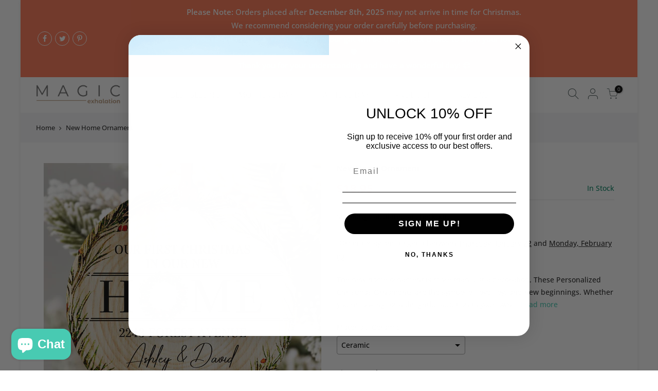

--- FILE ---
content_type: text/html; charset=utf-8
request_url: https://www.magicexhalation.com/products/new-home-ornament-1
body_size: 42986
content:
<!doctype html>
<html class="no-js" lang="en">
<head>
<script>
     var analyticsScript;
  var thirdPartyScripts = [];
  var thirdPartyStyle = [
  
  ];
  
  var deferScript = [
    "https://www.klaviyo.com/media/js/public/klaviyo_subscribe.js",
    "https://static.klaviyo.com/onsite/js/klaviyo.js?company_id=QLyzQD",
    "https://loox.io/widget/Ey-7ZPCZ6U/loox.1678440376630.js?shop=yogaele.myshopify.com"
  ];
  var deferCss = [
      
  ];
   (() => { 
          'use strict';
          let needle = '/window.location/';
          if ( needle === '' || needle === '1' ) {
              needle = '.?';
          } else if ( needle.slice(0,1) === '/' && needle.slice(-1) === '/' ) {
              needle = needle.slice(1,-1);
          } else {
              needle = needle.replace(/[.*+?^${}()|[\]\\]/g, '\\$&');
          }
          needle = new RegExp(needle);
          const jsnode = () => {
                        try {
                            const jss = document.querySelectorAll('script');
                            for (const js of jss) {
                              
                              let isDeffer = deferScript.find(src => {
                                return js.src.includes(src)
                              })
                          
                              if(js.src && (deferScript.includes(js.src) || js.src.includes('loox.io') || js.src.includes('upcart-bundle.js'))){
                                 console.log(js)
                                  deferScript = deferScript.filter(src => src != js.src)
                                    js.remove()
                                thirdPartyScripts.push(js)
                              }
                                
                             
                                      
                            }
                        } catch { }
          };
        const linknode = () => {
                        try {
                            const links = document.querySelectorAll('link');
                            for (const link of links) {
                                 let isDeffer = deferCss.find(src => {
                                return link.href && link.href.includes(src)
                              })
                             if(isDeffer && !thirdPartyStyle.includes(link)){
                                thirdPartyStyle.push(link)
                                link.remove()
                             }
                                      
                            }
                        } catch { }
          };
          const observer = new MutationObserver(jsnode);
          observer.observe(document.documentElement, { childList: true, subtree: true });
              const observerLink = new MutationObserver(linknode);
          observerLink.observe(document.documentElement, { childList: true, subtree: true });
})();

  </script>
  
  
  
 <script >var bcpo_product={"id":7439015018682,"title":"New Home Ornament","handle":"new-home-ornament-1","description":"\u003cstyle type=\"text\/css\"\u003e\u003c!--\ntd {border: 1px solid #cccccc;}br {mso-data-placement:same-cell;}\n--\u003e\u003c\/style\u003e\n\u003cstyle type=\"text\/css\"\u003e\u003c!--\ntd {border: 1px solid #cccccc;}br {mso-data-placement:same-cell;}\n--\u003e\u003c\/style\u003e\n\u003cstyle type=\"text\/css\"\u003e\u003c!--\ntd {border: 1px solid #cccccc;}br {mso-data-placement:same-cell;}\n--\u003e\u003c\/style\u003e\n\u003cstyle type=\"text\/css\"\u003e\u003c!--\ntd {border: 1px solid #cccccc;}br {mso-data-placement:same-cell;}\n--\u003e\u003c\/style\u003e\n\u003cstyle type=\"text\/css\"\u003e\u003c!--\ntd {border: 1px solid #cccccc;}br {mso-data-placement:same-cell;}\n--\u003e\u003c\/style\u003e\n\u003cstyle type=\"text\/css\"\u003e\u003c!--\ntd {border: 1px solid #cccccc;}br {mso-data-placement:same-cell;}\n--\u003e\u003c\/style\u003e\n\u003cstyle type=\"text\/css\"\u003e\u003c!--\ntd {border: 1px solid #cccccc;}br {mso-data-placement:same-cell;}\n--\u003e\u003c\/style\u003e\n\u003cstyle type=\"text\/css\"\u003e\u003c!--\ntd {border: 1px solid #cccccc;}br {mso-data-placement:same-cell;}\n--\u003e\u003c\/style\u003e\n\u003cstyle type=\"text\/css\"\u003e\u003c!--\ntd {border: 1px solid #cccccc;}br {mso-data-placement:same-cell;}\n--\u003e\u003c\/style\u003e\n\u003cstyle type=\"text\/css\"\u003e\u003c!--\ntd {border: 1px solid #cccccc;}br {mso-data-placement:same-cell;}\n--\u003e\u003c\/style\u003e\n\u003cp\u003e\u003cspan data-sheets-value=\"{\u0026quot;1\u0026quot;:2,\u0026quot;2\u0026quot;:\u0026quot;The new home ornament is more than just a decoration; it's a symbol of love, joy, and new beginnings. Whether you're looking for a delightful addition to your own home or a thoughtful gift for your loved ones, this ornament is the perfect choice.\\n\\nImagine the excitement and anticipation of moving into a new home. It's a milestone worth celebrating, and what better way to commemorate this special occasion than with a beautiful ornament? Crafted with meticulous attention to detail, our new home ornament captures the essence of love, warmth, and happiness that comes with creating a new haven.\\n\\nCrafted from high-quality materials, our ornament is built to last, ensuring that it will be cherished for years to come. Its timeless design blends seamlessly with any decor, making it a versatile addition to any home. Hang it on the Christmas tree during the holiday season, display it in a prominent spot year-round, or create a dedicated space where it can be admired by all.\\n\\n✅OUTSTANDING FEATURE: \\n⭐Product Type: Hanging Ornament\\n⭐Materials: Ceramic or MDF with a high-gloss plastic finish\\n⭐Personalization: Can be designed with custom designs\\n⭐Durability: Made of lightweight anddurable materials to last a lifetime\\n⭐Style: 2-sided imprint \\n⭐How to use: Comes with a festive gold cord for easy hanging\\n⭐Recommended Room: Any room or space for decoration purposes\\n⭐Package: Available as a unit of 1, 2, or 5. \\n⭐Preservation: Clean with a damp or dry cloth\\n\\n✅HOW TO PERSONALIZE PRODUCTS\\n1️⃣Send information through preview: Head to the gallery, choose a template, add photos, insert text, and experiment with different colors to design their canvas print. When satisfied, place the order.\\n2️⃣Submit information through the personalization field: Before adding the product to the cart, customers can input their personalization information in the designated field.\\n\\nReady to make someone's day and add a touch of warmth to their new home? Shop new home ornament now  and discover the perfect gift that will be treasured for a lifetime.\u0026quot;}\" data-sheets-userformat='{\"2\":13119,\"3\":{\"1\":0},\"4\":{\"1\":2,\"2\":14743546},\"5\":{\"1\":[{\"1\":2,\"2\":0,\"5\":{\"1\":2,\"2\":0}},{\"1\":0,\"2\":0,\"3\":1},{\"1\":1,\"2\":0,\"4\":1}]},\"6\":{\"1\":[{\"1\":2,\"2\":0,\"5\":{\"1\":2,\"2\":0}},{\"1\":0,\"2\":0,\"3\":1},{\"1\":1,\"2\":0,\"4\":1}]},\"7\":{\"1\":[{\"1\":2,\"2\":0,\"5\":{\"1\":2,\"2\":0}},{\"1\":0,\"2\":0,\"3\":1},{\"1\":1,\"2\":0,\"4\":1}]},\"8\":{\"1\":[{\"1\":2,\"2\":0,\"5\":{\"1\":2,\"2\":0}},{\"1\":0,\"2\":0,\"3\":1},{\"1\":1,\"2\":0,\"4\":1}]},\"11\":3,\"12\":0,\"15\":\"Calibri\",\"16\":12}' data-sheets-formula=\"=\u0026quot;The \u0026quot;\u0026amp;lower(R[0]C[-4])\u0026amp;\u0026quot; is more than just a decoration; it's a symbol of love, joy, and new beginnings. Whether you're looking for a delightful addition to your own home or a thoughtful gift for your loved ones, this ornament is the perfect choice.\n\nImagine the excitement and anticipation of moving into a new home. It's a milestone worth celebrating, and what better way to commemorate this special occasion than with a beautiful ornament? Crafted with meticulous attention to detail, our \u0026quot;\u0026amp;lower(R[0]C[-4])\u0026amp;\u0026quot; captures the essence of love, warmth, and happiness that comes with creating a new haven.\n\nCrafted from high-quality materials, our ornament is built to last, ensuring that it will be cherished for years to come. Its timeless design blends seamlessly with any decor, making it a versatile addition to any home. Hang it on the Christmas tree during the holiday season, display it in a prominent spot year-round, or create a dedicated space where it can be admired by all.\n\n✅OUTSTANDING FEATURE: \n⭐Product Type: Hanging Ornament\n⭐Materials: Ceramic or MDF with a high-gloss plastic finish\n⭐Personalization: Can be designed with custom designs\n⭐Durability: Made of lightweight anddurable materials to last a lifetime\n⭐Style: 2-sided imprint \n⭐How to use: Comes with a festive gold cord for easy hanging\n⭐Recommended Room: Any room or space for decoration purposes\n⭐Package: Available as a unit of 1, 2, or 5. \n⭐Preservation: Clean with a damp or dry cloth\n\n✅HOW TO PERSONALIZE PRODUCTS\n1️⃣Send information through preview: Head to the gallery, choose a template, add photos, insert text, and experiment with different colors to design their canvas print. When satisfied, place the order.\n2️⃣Submit information through the personalization field: Before adding the product to the cart, customers can input their personalization information in the designated field.\n\nReady to make someone's day and add a touch of warmth to their new home? Shop \u0026quot;\u0026amp;lower(R[0]C[-4])\u0026amp;\u0026quot; now  and discover the perfect gift that will be treasured for a lifetime.\u0026quot;\"\u003eThe \u003cspan style=\"color: #48cab2;\"\u003e\u003ca href=\"https:\/\/www.magicexhalation.com\/products\/new-home-ornament-1\" style=\"color: #48cab2;\"\u003enew home ornament\u003c\/a\u003e\u003c\/span\u003e is more than just a decoration. These \u003cspan style=\"color: #48cab2;\" data-mce-style=\"color: #48cab2;\" data-mce-fragment=\"1\"\u003e\u003ca href=\"https:\/\/www.magicexhalation.com\/collections\/personalized-christmas-ornament\" style=\"color: #48cab2;\" data-mce-style=\"color: #48cab2;\" data-mce-href=\"https:\/\/www.magicexhalation.com\/collections\/personalized-christmas-ornament\" data-mce-fragment=\"1\"\u003ePersonalized Christmas Ornaments\u003c\/a\u003e\u003c\/span\u003e are the symbol of love, joy, and new beginnings. Whether you're looking for a delightful addition to your own home or a thoughtful gift for your loved ones, these \u003cspan style=\"color: #48cab2;\" data-mce-style=\"color: #48cab2;\" data-mce-fragment=\"1\"\u003e\u003ca href=\"https:\/\/www.magicexhalation.com\/collections\/personalized-new-home-ornaments\" style=\"color: #48cab2;\" data-mce-style=\"color: #48cab2;\" data-mce-href=\"https:\/\/www.magicexhalation.com\/collections\/personalized-new-home-ornaments\" data-mce-fragment=\"1\"\u003ePersonalized New Home Ornaments\u003c\/a\u003e\u003c\/span\u003e are the perfect choice.\u003cbr\u003e\u003cbr\u003eImagine the excitement and anticipation of moving into a new home. It's a milestone worth celebrating, and what better way to commemorate this special occasion than with a beautiful ornament? Crafted with meticulous attention to detail, our new home ornament captures the essence of love, warmth, and happiness that comes with creating a new haven.\u003cbr\u003e\u003cbr\u003eCrafted from high-quality materials, our ornament is built to last, ensuring that it will be cherished for years to come. Its timeless design blends seamlessly with any decor, making it a versatile addition to any home. Hang it on the Christmas tree during the holiday season, display it in a prominent spot year-round, or create a dedicated space where it can be admired by all.\u003cbr\u003e\u003cbr\u003e✅OUTSTANDING FEATURE: \u003cbr\u003e⭐Product Type: Hanging Ornament\u003cbr\u003e⭐Materials: Ceramic or MDF with a high-gloss plastic finish\u003cbr\u003e⭐Personalization: Can be designed with custom designs\u003cbr\u003e⭐Durability: Made of lightweight anddurable materials to last a lifetime\u003cbr\u003e⭐Style: 2-sided imprint \u003cbr\u003e⭐How to use: Comes with a festive gold cord for easy hanging\u003cbr\u003e⭐Recommended Room: Any room or space for decoration purposes\u003cbr\u003e⭐Package: Available as a unit of 1, 2, or 5. \u003cbr\u003e⭐Preservation: Clean with a damp or dry cloth\u003cbr\u003e\u003cbr\u003e✅HOW TO PERSONALIZE PRODUCTS\u003cbr\u003e1️⃣Send information through preview: Head to the gallery, choose a template, add photos, insert text, and experiment with different colors to design their canvas print. When satisfied, place the order.\u003cbr\u003e2️⃣Submit information through the personalization field: Before adding the product to the cart, customers can input their personalization information in the designated field.\u003c\/span\u003e\u003c\/p\u003e\n\u003cp\u003e\u003ca href=\"https:\/\/www.magicexhalation.com\/products\/new-home-ornament-2\" data-mce-href=\"https:\/\/www.magicexhalation.com\/products\/new-home-ornament-2\"\u003e\u003cspan data-sheets-value=\"{\u0026quot;1\u0026quot;:2,\u0026quot;2\u0026quot;:\u0026quot;The new home ornament is more than just a decoration; it's a symbol of love, joy, and new beginnings. Whether you're looking for a delightful addition to your own home or a thoughtful gift for your loved ones, this ornament is the perfect choice.\\n\\nImagine the excitement and anticipation of moving into a new home. It's a milestone worth celebrating, and what better way to commemorate this special occasion than with a beautiful ornament? Crafted with meticulous attention to detail, our new home ornament captures the essence of love, warmth, and happiness that comes with creating a new haven.\\n\\nCrafted from high-quality materials, our ornament is built to last, ensuring that it will be cherished for years to come. Its timeless design blends seamlessly with any decor, making it a versatile addition to any home. Hang it on the Christmas tree during the holiday season, display it in a prominent spot year-round, or create a dedicated space where it can be admired by all.\\n\\n✅OUTSTANDING FEATURE: \\n⭐Product Type: Hanging Ornament\\n⭐Materials: Ceramic or MDF with a high-gloss plastic finish\\n⭐Personalization: Can be designed with custom designs\\n⭐Durability: Made of lightweight anddurable materials to last a lifetime\\n⭐Style: 2-sided imprint \\n⭐How to use: Comes with a festive gold cord for easy hanging\\n⭐Recommended Room: Any room or space for decoration purposes\\n⭐Package: Available as a unit of 1, 2, or 5. \\n⭐Preservation: Clean with a damp or dry cloth\\n\\n✅HOW TO PERSONALIZE PRODUCTS\\n1️⃣Send information through preview: Head to the gallery, choose a template, add photos, insert text, and experiment with different colors to design their canvas print. When satisfied, place the order.\\n2️⃣Submit information through the personalization field: Before adding the product to the cart, customers can input their personalization information in the designated field.\\n\\nReady to make someone's day and add a touch of warmth to their new home? Shop new home ornament now  and discover the perfect gift that will be treasured for a lifetime.\u0026quot;}\" data-sheets-userformat='{\"2\":13119,\"3\":{\"1\":0},\"4\":{\"1\":2,\"2\":14743546},\"5\":{\"1\":[{\"1\":2,\"2\":0,\"5\":{\"1\":2,\"2\":0}},{\"1\":0,\"2\":0,\"3\":1},{\"1\":1,\"2\":0,\"4\":1}]},\"6\":{\"1\":[{\"1\":2,\"2\":0,\"5\":{\"1\":2,\"2\":0}},{\"1\":0,\"2\":0,\"3\":1},{\"1\":1,\"2\":0,\"4\":1}]},\"7\":{\"1\":[{\"1\":2,\"2\":0,\"5\":{\"1\":2,\"2\":0}},{\"1\":0,\"2\":0,\"3\":1},{\"1\":1,\"2\":0,\"4\":1}]},\"8\":{\"1\":[{\"1\":2,\"2\":0,\"5\":{\"1\":2,\"2\":0}},{\"1\":0,\"2\":0,\"3\":1},{\"1\":1,\"2\":0,\"4\":1}]},\"11\":3,\"12\":0,\"15\":\"Calibri\",\"16\":12}' data-sheets-formula=\"=\u0026quot;The \u0026quot;\u0026amp;lower(R[0]C[-4])\u0026amp;\u0026quot; is more than just a decoration; it's a symbol of love, joy, and new beginnings. Whether you're looking for a delightful addition to your own home or a thoughtful gift for your loved ones, this ornament is the perfect choice.\n\nImagine the excitement and anticipation of moving into a new home. It's a milestone worth celebrating, and what better way to commemorate this special occasion than with a beautiful ornament? Crafted with meticulous attention to detail, our \u0026quot;\u0026amp;lower(R[0]C[-4])\u0026amp;\u0026quot; captures the essence of love, warmth, and happiness that comes with creating a new haven.\n\nCrafted from high-quality materials, our ornament is built to last, ensuring that it will be cherished for years to come. Its timeless design blends seamlessly with any decor, making it a versatile addition to any home. Hang it on the Christmas tree during the holiday season, display it in a prominent spot year-round, or create a dedicated space where it can be admired by all.\n\n✅OUTSTANDING FEATURE: \n⭐Product Type: Hanging Ornament\n⭐Materials: Ceramic or MDF with a high-gloss plastic finish\n⭐Personalization: Can be designed with custom designs\n⭐Durability: Made of lightweight anddurable materials to last a lifetime\n⭐Style: 2-sided imprint \n⭐How to use: Comes with a festive gold cord for easy hanging\n⭐Recommended Room: Any room or space for decoration purposes\n⭐Package: Available as a unit of 1, 2, or 5. \n⭐Preservation: Clean with a damp or dry cloth\n\n✅HOW TO PERSONALIZE PRODUCTS\n1️⃣Send information through preview: Head to the gallery, choose a template, add photos, insert text, and experiment with different colors to design their canvas print. When satisfied, place the order.\n2️⃣Submit information through the personalization field: Before adding the product to the cart, customers can input their personalization information in the designated field.\n\nReady to make someone's day and add a touch of warmth to their new home? Shop \u0026quot;\u0026amp;lower(R[0]C[-4])\u0026amp;\u0026quot; now  and discover the perfect gift that will be treasured for a lifetime.\u0026quot;\"\u003eNew Home Ornament | Ceramic Ornaments For New Home | Custom New Home Ornament 2023 | First Home Ornament Circle\u003c\/span\u003e\u003c\/a\u003e\u003c\/p\u003e\n\u003cp\u003e\u003cspan data-sheets-value=\"{\u0026quot;1\u0026quot;:2,\u0026quot;2\u0026quot;:\u0026quot;The new home ornament is more than just a decoration; it's a symbol of love, joy, and new beginnings. Whether you're looking for a delightful addition to your own home or a thoughtful gift for your loved ones, this ornament is the perfect choice.\\n\\nImagine the excitement and anticipation of moving into a new home. It's a milestone worth celebrating, and what better way to commemorate this special occasion than with a beautiful ornament? Crafted with meticulous attention to detail, our new home ornament captures the essence of love, warmth, and happiness that comes with creating a new haven.\\n\\nCrafted from high-quality materials, our ornament is built to last, ensuring that it will be cherished for years to come. Its timeless design blends seamlessly with any decor, making it a versatile addition to any home. Hang it on the Christmas tree during the holiday season, display it in a prominent spot year-round, or create a dedicated space where it can be admired by all.\\n\\n✅OUTSTANDING FEATURE: \\n⭐Product Type: Hanging Ornament\\n⭐Materials: Ceramic or MDF with a high-gloss plastic finish\\n⭐Personalization: Can be designed with custom designs\\n⭐Durability: Made of lightweight anddurable materials to last a lifetime\\n⭐Style: 2-sided imprint \\n⭐How to use: Comes with a festive gold cord for easy hanging\\n⭐Recommended Room: Any room or space for decoration purposes\\n⭐Package: Available as a unit of 1, 2, or 5. \\n⭐Preservation: Clean with a damp or dry cloth\\n\\n✅HOW TO PERSONALIZE PRODUCTS\\n1️⃣Send information through preview: Head to the gallery, choose a template, add photos, insert text, and experiment with different colors to design their canvas print. When satisfied, place the order.\\n2️⃣Submit information through the personalization field: Before adding the product to the cart, customers can input their personalization information in the designated field.\\n\\nReady to make someone's day and add a touch of warmth to their new home? Shop new home ornament now  and discover the perfect gift that will be treasured for a lifetime.\u0026quot;}\" data-sheets-userformat='{\"2\":13119,\"3\":{\"1\":0},\"4\":{\"1\":2,\"2\":14743546},\"5\":{\"1\":[{\"1\":2,\"2\":0,\"5\":{\"1\":2,\"2\":0}},{\"1\":0,\"2\":0,\"3\":1},{\"1\":1,\"2\":0,\"4\":1}]},\"6\":{\"1\":[{\"1\":2,\"2\":0,\"5\":{\"1\":2,\"2\":0}},{\"1\":0,\"2\":0,\"3\":1},{\"1\":1,\"2\":0,\"4\":1}]},\"7\":{\"1\":[{\"1\":2,\"2\":0,\"5\":{\"1\":2,\"2\":0}},{\"1\":0,\"2\":0,\"3\":1},{\"1\":1,\"2\":0,\"4\":1}]},\"8\":{\"1\":[{\"1\":2,\"2\":0,\"5\":{\"1\":2,\"2\":0}},{\"1\":0,\"2\":0,\"3\":1},{\"1\":1,\"2\":0,\"4\":1}]},\"11\":3,\"12\":0,\"15\":\"Calibri\",\"16\":12}' data-sheets-formula=\"=\u0026quot;The \u0026quot;\u0026amp;lower(R[0]C[-4])\u0026amp;\u0026quot; is more than just a decoration; it's a symbol of love, joy, and new beginnings. Whether you're looking for a delightful addition to your own home or a thoughtful gift for your loved ones, this ornament is the perfect choice.\n\nImagine the excitement and anticipation of moving into a new home. It's a milestone worth celebrating, and what better way to commemorate this special occasion than with a beautiful ornament? Crafted with meticulous attention to detail, our \u0026quot;\u0026amp;lower(R[0]C[-4])\u0026amp;\u0026quot; captures the essence of love, warmth, and happiness that comes with creating a new haven.\n\nCrafted from high-quality materials, our ornament is built to last, ensuring that it will be cherished for years to come. Its timeless design blends seamlessly with any decor, making it a versatile addition to any home. Hang it on the Christmas tree during the holiday season, display it in a prominent spot year-round, or create a dedicated space where it can be admired by all.\n\n✅OUTSTANDING FEATURE: \n⭐Product Type: Hanging Ornament\n⭐Materials: Ceramic or MDF with a high-gloss plastic finish\n⭐Personalization: Can be designed with custom designs\n⭐Durability: Made of lightweight anddurable materials to last a lifetime\n⭐Style: 2-sided imprint \n⭐How to use: Comes with a festive gold cord for easy hanging\n⭐Recommended Room: Any room or space for decoration purposes\n⭐Package: Available as a unit of 1, 2, or 5. \n⭐Preservation: Clean with a damp or dry cloth\n\n✅HOW TO PERSONALIZE PRODUCTS\n1️⃣Send information through preview: Head to the gallery, choose a template, add photos, insert text, and experiment with different colors to design their canvas print. When satisfied, place the order.\n2️⃣Submit information through the personalization field: Before adding the product to the cart, customers can input their personalization information in the designated field.\n\nReady to make someone's day and add a touch of warmth to their new home? Shop \u0026quot;\u0026amp;lower(R[0]C[-4])\u0026amp;\u0026quot; now  and discover the perfect gift that will be treasured for a lifetime.\u0026quot;\"\u003e\u003ca href=\"https:\/\/www.magicexhalation.com\/products\/gift-for-new-house-warming\" data-mce-href=\"https:\/\/www.magicexhalation.com\/products\/gift-for-new-house-warming\"\u003eGift For New House Warming, Custom City Map Christmas Ornament Gift, Personalized First Home Ornament Gift, New House Christmas Ornament \u003c\/a\u003e\u003cbr\u003e\u003cbr\u003eReady to make someone's day and add a touch of warmth to their new home? Shop new home ornament now and discover the perfect gift that will be treasured for a lifetime.\u003c\/span\u003e\u003cbr\u003e\u003c\/p\u003e\n\u003cul data-mce-fragment=\"1\"\u003e\u003c\/ul\u003e\n\u003cul\u003e\u003c\/ul\u003e\n\u003cstyle type=\"text\/css\"\u003e\u003c!--\ntd {border: 1px solid #cccccc;}br {mso-data-placement:same-cell;}\n--\u003e\u003c\/style\u003e\n\u003cdiv id=\"eJOY__extension_root\" class=\"eJOY__extension_root_class\" style=\"all: unset;\"\u003e\u003c\/div\u003e\n\u003cstyle type=\"text\/css\"\u003e\u003c!--\ntd {border: 1px solid #cccccc;}br {mso-data-placement:same-cell;}\n--\u003e\u003c\/style\u003e\n\u003cstyle type=\"text\/css\"\u003e\u003c!--\ntd {border: 1px solid #cccccc;}br {mso-data-placement:same-cell;}\n--\u003e\u003c\/style\u003e\n\u003cstyle type=\"text\/css\"\u003e\u003c!--\ntd {border: 1px solid #cccccc;}br {mso-data-placement:same-cell;}\n--\u003e\u003c\/style\u003e\n\u003cstyle type=\"text\/css\"\u003e\u003c!--\ntd {border: 1px solid #cccccc;}br {mso-data-placement:same-cell;}\n--\u003e\u003c\/style\u003e\n\u003cstyle type=\"text\/css\"\u003e\u003c!--\ntd {border: 1px solid #cccccc;}br {mso-data-placement:same-cell;}\n--\u003e\u003c\/style\u003e\n\u003cstyle type=\"text\/css\"\u003e\u003c!--\ntd {border: 1px solid #cccccc;}br {mso-data-placement:same-cell;}\n--\u003e\u003c\/style\u003e\n\u003cstyle type=\"text\/css\"\u003e\u003c!--\ntd {border: 1px solid #cccccc;}br {mso-data-placement:same-cell;}\n--\u003e\u003c\/style\u003e\n\u003cstyle type=\"text\/css\"\u003e\u003c!--\ntd {border: 1px solid #cccccc;}br {mso-data-placement:same-cell;}\n--\u003e\u003c\/style\u003e\n\u003cstyle type=\"text\/css\"\u003e\u003c!--\ntd {border: 1px solid #cccccc;}br {mso-data-placement:same-cell;}\n--\u003e\u003c\/style\u003e\n\u003cstyle type=\"text\/css\"\u003e\u003c!--\ntd {border: 1px solid #cccccc;}br {mso-data-placement:same-cell;}\n--\u003e\u003c\/style\u003e\n\u003cstyle type=\"text\/css\"\u003e\u003c!--\ntd {border: 1px solid #cccccc;}br {mso-data-placement:same-cell;}\n--\u003e\u003c\/style\u003e\n\u003cstyle type=\"text\/css\"\u003e\u003c!--\ntd {border: 1px solid #cccccc;}br {mso-data-placement:same-cell;}\n--\u003e\u003c\/style\u003e\n\u003cstyle type=\"text\/css\"\u003e\u003c!--\ntd {border: 1px solid #cccccc;}br {mso-data-placement:same-cell;}\n--\u003e\u003c\/style\u003e\n\u003cstyle type=\"text\/css\"\u003e\u003c!--\ntd {border: 1px solid #cccccc;}br {mso-data-placement:same-cell;}\n--\u003e\u003c\/style\u003e\n\u003cstyle type=\"text\/css\"\u003e\u003c!--\ntd {border: 1px solid #cccccc;}br {mso-data-placement:same-cell;}\n--\u003e\u003c\/style\u003e\n\u003cstyle type=\"text\/css\"\u003e\u003c!--\ntd {border: 1px solid #cccccc;}br {mso-data-placement:same-cell;}\n--\u003e\u003c\/style\u003e\n\u003cstyle type=\"text\/css\"\u003e\u003c!--\ntd {border: 1px solid #cccccc;}br {mso-data-placement:same-cell;}\n--\u003e\u003c\/style\u003e\n\u003cstyle type=\"text\/css\"\u003e\u003c!--\ntd {border: 1px solid #cccccc;}br {mso-data-placement:same-cell;}\n--\u003e\u003c\/style\u003e\n\u003cstyle type=\"text\/css\"\u003e\u003c!--\ntd {border: 1px solid #cccccc;}br {mso-data-placement:same-cell;}\n--\u003e\u003c\/style\u003e\n\u003cstyle type=\"text\/css\"\u003e\u003c!--\ntd {border: 1px solid #cccccc;}br {mso-data-placement:same-cell;}\n--\u003e\u003c\/style\u003e\n\u003cstyle type=\"text\/css\"\u003e\u003c!--\ntd {border: 1px solid #cccccc;}br {mso-data-placement:same-cell;}\n--\u003e\u003c\/style\u003e\n\u003cstyle type=\"text\/css\"\u003e\u003c!--\ntd {border: 1px solid #cccccc;}br {mso-data-placement:same-cell;}\n--\u003e\u003c\/style\u003e\n\u003cstyle type=\"text\/css\"\u003e\u003c!--\ntd {border: 1px solid #cccccc;}br {mso-data-placement:same-cell;}\n--\u003e\u003c\/style\u003e\n\u003cstyle type=\"text\/css\"\u003e\u003c!--\ntd {border: 1px solid #cccccc;}br {mso-data-placement:same-cell;}\n--\u003e\u003c\/style\u003e\n\u003cstyle type=\"text\/css\"\u003e\u003c!--\ntd {border: 1px solid #cccccc;}br {mso-data-placement:same-cell;}\n--\u003e\u003c\/style\u003e\n\u003cstyle type=\"text\/css\"\u003e\u003c!--\ntd {border: 1px solid #cccccc;}br {mso-data-placement:same-cell;}\n--\u003e\u003c\/style\u003e\n\u003cstyle type=\"text\/css\"\u003e\u003c!--\ntd {border: 1px solid #cccccc;}br {mso-data-placement:same-cell;}\n--\u003e\u003c\/style\u003e\n\u003cstyle type=\"text\/css\"\u003e\u003c!--\ntd {border: 1px solid #cccccc;}br {mso-data-placement:same-cell;}\n--\u003e\u003c\/style\u003e\n\u003cstyle type=\"text\/css\"\u003e\u003c!--\ntd {border: 1px solid #cccccc;}br {mso-data-placement:same-cell;}\n--\u003e\u003c\/style\u003e\n\u003cstyle type=\"text\/css\"\u003e\u003c!--\ntd {border: 1px solid #cccccc;}br {mso-data-placement:same-cell;}\n--\u003e\u003c\/style\u003e\n\u003cstyle type=\"text\/css\"\u003e\u003c!--\ntd {border: 1px solid #cccccc;}br {mso-data-placement:same-cell;}\n--\u003e\u003c\/style\u003e\n\u003cstyle type=\"text\/css\"\u003e\u003c!--\ntd {border: 1px solid #cccccc;}br {mso-data-placement:same-cell;}\n--\u003e\u003c\/style\u003e\n\u003cstyle type=\"text\/css\"\u003e\u003c!--\ntd {border: 1px solid #cccccc;}br {mso-data-placement:same-cell;}\n--\u003e\u003c\/style\u003e\n\u003cstyle type=\"text\/css\"\u003e\u003c!--\ntd {border: 1px solid #cccccc;}br {mso-data-placement:same-cell;}\n--\u003e\u003c\/style\u003e\n\u003cstyle type=\"text\/css\"\u003e\u003c!--\ntd {border: 1px solid #cccccc;}br {mso-data-placement:same-cell;}\n--\u003e\u003c\/style\u003e\n\u003cstyle type=\"text\/css\"\u003e\u003c!--\ntd {border: 1px solid #cccccc;}br {mso-data-placement:same-cell;}\n--\u003e\u003c\/style\u003e\n\u003cstyle type=\"text\/css\"\u003e\u003c!--\ntd {border: 1px solid #cccccc;}br {mso-data-placement:same-cell;}\n--\u003e\u003c\/style\u003e\n\u003cstyle type=\"text\/css\"\u003e\u003c!--\ntd {border: 1px solid #cccccc;}br {mso-data-placement:same-cell;}\n--\u003e\u003c\/style\u003e\n\u003cstyle type=\"text\/css\"\u003e\u003c!--\ntd {border: 1px solid #cccccc;}br {mso-data-placement:same-cell;}\n--\u003e\u003c\/style\u003e\n\u003cstyle type=\"text\/css\"\u003e\u003c!--\ntd {border: 1px solid #cccccc;}br {mso-data-placement:same-cell;}\n--\u003e\u003c\/style\u003e\n\u003cstyle type=\"text\/css\"\u003e\u003c!--\ntd {border: 1px solid #cccccc;}br {mso-data-placement:same-cell;}\n--\u003e\u003c\/style\u003e\n\u003cstyle type=\"text\/css\"\u003e\u003c!--\ntd {border: 1px solid #cccccc;}br {mso-data-placement:same-cell;}\n--\u003e\u003c\/style\u003e\n\u003cstyle type=\"text\/css\"\u003e\u003c!--\ntd {border: 1px solid #cccccc;}br {mso-data-placement:same-cell;}\n--\u003e\u003c\/style\u003e\n\u003cstyle type=\"text\/css\"\u003e\u003c!--\ntd {border: 1px solid #cccccc;}br {mso-data-placement:same-cell;}\n--\u003e\u003c\/style\u003e\n\u003cstyle type=\"text\/css\"\u003e\u003c!--\ntd {border: 1px solid #cccccc;}br {mso-data-placement:same-cell;}\n--\u003e\u003c\/style\u003e\n\u003cstyle type=\"text\/css\"\u003e\u003c!--\ntd {border: 1px solid #cccccc;}br {mso-data-placement:same-cell;}\n--\u003e\u003c\/style\u003e\n\u003cstyle type=\"text\/css\"\u003e\u003c!--\ntd {border: 1px solid #cccccc;}br {mso-data-placement:same-cell;}\n--\u003e\u003c\/style\u003e\n\u003cstyle type=\"text\/css\"\u003e\u003c!--\ntd {border: 1px solid #cccccc;}br {mso-data-placement:same-cell;}\n--\u003e\u003c\/style\u003e\n\u003cstyle type=\"text\/css\"\u003e\u003c!--\ntd {border: 1px solid #cccccc;}br {mso-data-placement:same-cell;}\n--\u003e\u003c\/style\u003e\n\u003cstyle type=\"text\/css\"\u003e\u003c!--\ntd {border: 1px solid #cccccc;}br {mso-data-placement:same-cell;}\n--\u003e\u003c\/style\u003e\n\u003cstyle type=\"text\/css\"\u003e\u003c!--\ntd {border: 1px solid #cccccc;}br {mso-data-placement:same-cell;}\n--\u003e\u003c\/style\u003e\n\u003cstyle type=\"text\/css\"\u003e\u003c!--\ntd {border: 1px solid #cccccc;}br {mso-data-placement:same-cell;}\n--\u003e\u003c\/style\u003e","published_at":"2023-09-12T23:34:10-07:00","created_at":"2023-09-12T23:34:11-07:00","vendor":"Magic Exhalation","type":"ornament","tags":["Cc9sehjK","Google Shopping","New Home ornament","Ornament"],"price":1895,"price_min":1895,"price_max":9995,"available":true,"price_varies":true,"compare_at_price":null,"compare_at_price_min":0,"compare_at_price_max":0,"compare_at_price_varies":false,"variants":[{"id":42615821140154,"title":"Ceramic \/ 1-pack","option1":"Ceramic","option2":"1-pack","option3":null,"sku":"Cc9sehjK30016M","requires_shipping":true,"taxable":true,"featured_image":{"id":33484215582906,"product_id":7439015018682,"position":1,"created_at":"2023-09-12T23:35:13-07:00","updated_at":"2023-09-12T23:35:14-07:00","alt":"new home ornament","width":900,"height":900,"src":"\/\/www.magicexhalation.com\/cdn\/shop\/files\/new-home-ornament_2.jpg?v=1694586914","variant_ids":[42615821140154,42615821172922,42615821205690,42615821238458,42615821271226]},"available":true,"name":"New Home Ornament - Ceramic \/ 1-pack","public_title":"Ceramic \/ 1-pack","options":["Ceramic","1-pack"],"price":1895,"weight":68,"compare_at_price":null,"inventory_quantity":0,"inventory_management":null,"inventory_policy":"deny","barcode":null,"featured_media":{"alt":"new home ornament","id":25890770157754,"position":1,"preview_image":{"aspect_ratio":1.0,"height":900,"width":900,"src":"\/\/www.magicexhalation.com\/cdn\/shop\/files\/new-home-ornament_2.jpg?v=1694586914"}},"requires_selling_plan":false,"selling_plan_allocations":[]},{"id":42615821172922,"title":"Ceramic \/ 2-pack - SAVE $8 - 💥Best Selling💥","option1":"Ceramic","option2":"2-pack - SAVE $8 - 💥Best Selling💥","option3":null,"sku":"Cc9sehjK30017M","requires_shipping":true,"taxable":true,"featured_image":{"id":33484215582906,"product_id":7439015018682,"position":1,"created_at":"2023-09-12T23:35:13-07:00","updated_at":"2023-09-12T23:35:14-07:00","alt":"new home ornament","width":900,"height":900,"src":"\/\/www.magicexhalation.com\/cdn\/shop\/files\/new-home-ornament_2.jpg?v=1694586914","variant_ids":[42615821140154,42615821172922,42615821205690,42615821238458,42615821271226]},"available":true,"name":"New Home Ornament - Ceramic \/ 2-pack - SAVE $8 - 💥Best Selling💥","public_title":"Ceramic \/ 2-pack - SAVE $8 - 💥Best Selling💥","options":["Ceramic","2-pack - SAVE $8 - 💥Best Selling💥"],"price":3195,"weight":136,"compare_at_price":null,"inventory_quantity":0,"inventory_management":null,"inventory_policy":"deny","barcode":null,"featured_media":{"alt":"new home ornament","id":25890770157754,"position":1,"preview_image":{"aspect_ratio":1.0,"height":900,"width":900,"src":"\/\/www.magicexhalation.com\/cdn\/shop\/files\/new-home-ornament_2.jpg?v=1694586914"}},"requires_selling_plan":false,"selling_plan_allocations":[]},{"id":42615821205690,"title":"Ceramic \/ 5-pack - SAVE $26","option1":"Ceramic","option2":"5-pack - SAVE $26","option3":null,"sku":"Cc9sehjK30018M","requires_shipping":true,"taxable":true,"featured_image":{"id":33484215582906,"product_id":7439015018682,"position":1,"created_at":"2023-09-12T23:35:13-07:00","updated_at":"2023-09-12T23:35:14-07:00","alt":"new home ornament","width":900,"height":900,"src":"\/\/www.magicexhalation.com\/cdn\/shop\/files\/new-home-ornament_2.jpg?v=1694586914","variant_ids":[42615821140154,42615821172922,42615821205690,42615821238458,42615821271226]},"available":true,"name":"New Home Ornament - Ceramic \/ 5-pack - SAVE $26","public_title":"Ceramic \/ 5-pack - SAVE $26","options":["Ceramic","5-pack - SAVE $26"],"price":7295,"weight":340,"compare_at_price":null,"inventory_quantity":0,"inventory_management":null,"inventory_policy":"deny","barcode":null,"featured_media":{"alt":"new home ornament","id":25890770157754,"position":1,"preview_image":{"aspect_ratio":1.0,"height":900,"width":900,"src":"\/\/www.magicexhalation.com\/cdn\/shop\/files\/new-home-ornament_2.jpg?v=1694586914"}},"requires_selling_plan":false,"selling_plan_allocations":[]},{"id":42615821238458,"title":"Ceramic \/ 7-pack - SAVE $39","option1":"Ceramic","option2":"7-pack - SAVE $39","option3":null,"sku":"Cc9sehjK30019M","requires_shipping":true,"taxable":true,"featured_image":{"id":33484215582906,"product_id":7439015018682,"position":1,"created_at":"2023-09-12T23:35:13-07:00","updated_at":"2023-09-12T23:35:14-07:00","alt":"new home ornament","width":900,"height":900,"src":"\/\/www.magicexhalation.com\/cdn\/shop\/files\/new-home-ornament_2.jpg?v=1694586914","variant_ids":[42615821140154,42615821172922,42615821205690,42615821238458,42615821271226]},"available":true,"name":"New Home Ornament - Ceramic \/ 7-pack - SAVE $39","public_title":"Ceramic \/ 7-pack - SAVE $39","options":["Ceramic","7-pack - SAVE $39"],"price":9995,"weight":68,"compare_at_price":null,"inventory_quantity":0,"inventory_management":null,"inventory_policy":"deny","barcode":null,"featured_media":{"alt":"new home ornament","id":25890770157754,"position":1,"preview_image":{"aspect_ratio":1.0,"height":900,"width":900,"src":"\/\/www.magicexhalation.com\/cdn\/shop\/files\/new-home-ornament_2.jpg?v=1694586914"}},"requires_selling_plan":false,"selling_plan_allocations":[]},{"id":42615821271226,"title":"MDF \/ 1-pack","option1":"MDF","option2":"1-pack","option3":null,"sku":"Cc9sehjK30020M","requires_shipping":true,"taxable":true,"featured_image":{"id":33484215582906,"product_id":7439015018682,"position":1,"created_at":"2023-09-12T23:35:13-07:00","updated_at":"2023-09-12T23:35:14-07:00","alt":"new home ornament","width":900,"height":900,"src":"\/\/www.magicexhalation.com\/cdn\/shop\/files\/new-home-ornament_2.jpg?v=1694586914","variant_ids":[42615821140154,42615821172922,42615821205690,42615821238458,42615821271226]},"available":true,"name":"New Home Ornament - MDF \/ 1-pack","public_title":"MDF \/ 1-pack","options":["MDF","1-pack"],"price":1995,"weight":141,"compare_at_price":null,"inventory_quantity":0,"inventory_management":null,"inventory_policy":"deny","barcode":null,"featured_media":{"alt":"new home ornament","id":25890770157754,"position":1,"preview_image":{"aspect_ratio":1.0,"height":900,"width":900,"src":"\/\/www.magicexhalation.com\/cdn\/shop\/files\/new-home-ornament_2.jpg?v=1694586914"}},"requires_selling_plan":false,"selling_plan_allocations":[]}],"images":["\/\/www.magicexhalation.com\/cdn\/shop\/files\/new-home-ornament_2.jpg?v=1694586914","\/\/www.magicexhalation.com\/cdn\/shop\/files\/new-home-ornament_3.jpg?v=1694586914","\/\/www.magicexhalation.com\/cdn\/shop\/files\/new-home-ornament_4.jpg?v=1694586916","\/\/www.magicexhalation.com\/cdn\/shop\/files\/new-home-ornament_6.jpg?v=1694586915","\/\/www.magicexhalation.com\/cdn\/shop\/files\/new-home-ornament_7.jpg?v=1694586915","\/\/www.magicexhalation.com\/cdn\/shop\/files\/new-home-ornament_8.jpg?v=1694586916"],"featured_image":"\/\/www.magicexhalation.com\/cdn\/shop\/files\/new-home-ornament_2.jpg?v=1694586914","options":["Material","Size"],"media":[{"alt":"new home ornament","id":25890770157754,"position":1,"preview_image":{"aspect_ratio":1.0,"height":900,"width":900,"src":"\/\/www.magicexhalation.com\/cdn\/shop\/files\/new-home-ornament_2.jpg?v=1694586914"},"aspect_ratio":1.0,"height":900,"media_type":"image","src":"\/\/www.magicexhalation.com\/cdn\/shop\/files\/new-home-ornament_2.jpg?v=1694586914","width":900},{"alt":"new home ornament","id":25890770190522,"position":2,"preview_image":{"aspect_ratio":1.0,"height":900,"width":900,"src":"\/\/www.magicexhalation.com\/cdn\/shop\/files\/new-home-ornament_3.jpg?v=1694586914"},"aspect_ratio":1.0,"height":900,"media_type":"image","src":"\/\/www.magicexhalation.com\/cdn\/shop\/files\/new-home-ornament_3.jpg?v=1694586914","width":900},{"alt":"new home ornament","id":25890770223290,"position":3,"preview_image":{"aspect_ratio":1.0,"height":900,"width":900,"src":"\/\/www.magicexhalation.com\/cdn\/shop\/files\/new-home-ornament_4.jpg?v=1694586916"},"aspect_ratio":1.0,"height":900,"media_type":"image","src":"\/\/www.magicexhalation.com\/cdn\/shop\/files\/new-home-ornament_4.jpg?v=1694586916","width":900},{"alt":"new home ornament","id":25890770288826,"position":4,"preview_image":{"aspect_ratio":1.0,"height":900,"width":900,"src":"\/\/www.magicexhalation.com\/cdn\/shop\/files\/new-home-ornament_6.jpg?v=1694586915"},"aspect_ratio":1.0,"height":900,"media_type":"image","src":"\/\/www.magicexhalation.com\/cdn\/shop\/files\/new-home-ornament_6.jpg?v=1694586915","width":900},{"alt":"new home ornament","id":25890770321594,"position":5,"preview_image":{"aspect_ratio":1.0,"height":900,"width":900,"src":"\/\/www.magicexhalation.com\/cdn\/shop\/files\/new-home-ornament_7.jpg?v=1694586915"},"aspect_ratio":1.0,"height":900,"media_type":"image","src":"\/\/www.magicexhalation.com\/cdn\/shop\/files\/new-home-ornament_7.jpg?v=1694586915","width":900},{"alt":"new home ornament","id":25890770354362,"position":6,"preview_image":{"aspect_ratio":1.0,"height":900,"width":900,"src":"\/\/www.magicexhalation.com\/cdn\/shop\/files\/new-home-ornament_8.jpg?v=1694586916"},"aspect_ratio":1.0,"height":900,"media_type":"image","src":"\/\/www.magicexhalation.com\/cdn\/shop\/files\/new-home-ornament_8.jpg?v=1694586916","width":900}],"requires_selling_plan":false,"selling_plan_groups":[],"content":"\u003cstyle type=\"text\/css\"\u003e\u003c!--\ntd {border: 1px solid #cccccc;}br {mso-data-placement:same-cell;}\n--\u003e\u003c\/style\u003e\n\u003cstyle type=\"text\/css\"\u003e\u003c!--\ntd {border: 1px solid #cccccc;}br {mso-data-placement:same-cell;}\n--\u003e\u003c\/style\u003e\n\u003cstyle type=\"text\/css\"\u003e\u003c!--\ntd {border: 1px solid #cccccc;}br {mso-data-placement:same-cell;}\n--\u003e\u003c\/style\u003e\n\u003cstyle type=\"text\/css\"\u003e\u003c!--\ntd {border: 1px solid #cccccc;}br {mso-data-placement:same-cell;}\n--\u003e\u003c\/style\u003e\n\u003cstyle type=\"text\/css\"\u003e\u003c!--\ntd {border: 1px solid #cccccc;}br {mso-data-placement:same-cell;}\n--\u003e\u003c\/style\u003e\n\u003cstyle type=\"text\/css\"\u003e\u003c!--\ntd {border: 1px solid #cccccc;}br {mso-data-placement:same-cell;}\n--\u003e\u003c\/style\u003e\n\u003cstyle type=\"text\/css\"\u003e\u003c!--\ntd {border: 1px solid #cccccc;}br {mso-data-placement:same-cell;}\n--\u003e\u003c\/style\u003e\n\u003cstyle type=\"text\/css\"\u003e\u003c!--\ntd {border: 1px solid #cccccc;}br {mso-data-placement:same-cell;}\n--\u003e\u003c\/style\u003e\n\u003cstyle type=\"text\/css\"\u003e\u003c!--\ntd {border: 1px solid #cccccc;}br {mso-data-placement:same-cell;}\n--\u003e\u003c\/style\u003e\n\u003cstyle type=\"text\/css\"\u003e\u003c!--\ntd {border: 1px solid #cccccc;}br {mso-data-placement:same-cell;}\n--\u003e\u003c\/style\u003e\n\u003cp\u003e\u003cspan data-sheets-value=\"{\u0026quot;1\u0026quot;:2,\u0026quot;2\u0026quot;:\u0026quot;The new home ornament is more than just a decoration; it's a symbol of love, joy, and new beginnings. Whether you're looking for a delightful addition to your own home or a thoughtful gift for your loved ones, this ornament is the perfect choice.\\n\\nImagine the excitement and anticipation of moving into a new home. It's a milestone worth celebrating, and what better way to commemorate this special occasion than with a beautiful ornament? Crafted with meticulous attention to detail, our new home ornament captures the essence of love, warmth, and happiness that comes with creating a new haven.\\n\\nCrafted from high-quality materials, our ornament is built to last, ensuring that it will be cherished for years to come. Its timeless design blends seamlessly with any decor, making it a versatile addition to any home. Hang it on the Christmas tree during the holiday season, display it in a prominent spot year-round, or create a dedicated space where it can be admired by all.\\n\\n✅OUTSTANDING FEATURE: \\n⭐Product Type: Hanging Ornament\\n⭐Materials: Ceramic or MDF with a high-gloss plastic finish\\n⭐Personalization: Can be designed with custom designs\\n⭐Durability: Made of lightweight anddurable materials to last a lifetime\\n⭐Style: 2-sided imprint \\n⭐How to use: Comes with a festive gold cord for easy hanging\\n⭐Recommended Room: Any room or space for decoration purposes\\n⭐Package: Available as a unit of 1, 2, or 5. \\n⭐Preservation: Clean with a damp or dry cloth\\n\\n✅HOW TO PERSONALIZE PRODUCTS\\n1️⃣Send information through preview: Head to the gallery, choose a template, add photos, insert text, and experiment with different colors to design their canvas print. When satisfied, place the order.\\n2️⃣Submit information through the personalization field: Before adding the product to the cart, customers can input their personalization information in the designated field.\\n\\nReady to make someone's day and add a touch of warmth to their new home? Shop new home ornament now  and discover the perfect gift that will be treasured for a lifetime.\u0026quot;}\" data-sheets-userformat='{\"2\":13119,\"3\":{\"1\":0},\"4\":{\"1\":2,\"2\":14743546},\"5\":{\"1\":[{\"1\":2,\"2\":0,\"5\":{\"1\":2,\"2\":0}},{\"1\":0,\"2\":0,\"3\":1},{\"1\":1,\"2\":0,\"4\":1}]},\"6\":{\"1\":[{\"1\":2,\"2\":0,\"5\":{\"1\":2,\"2\":0}},{\"1\":0,\"2\":0,\"3\":1},{\"1\":1,\"2\":0,\"4\":1}]},\"7\":{\"1\":[{\"1\":2,\"2\":0,\"5\":{\"1\":2,\"2\":0}},{\"1\":0,\"2\":0,\"3\":1},{\"1\":1,\"2\":0,\"4\":1}]},\"8\":{\"1\":[{\"1\":2,\"2\":0,\"5\":{\"1\":2,\"2\":0}},{\"1\":0,\"2\":0,\"3\":1},{\"1\":1,\"2\":0,\"4\":1}]},\"11\":3,\"12\":0,\"15\":\"Calibri\",\"16\":12}' data-sheets-formula=\"=\u0026quot;The \u0026quot;\u0026amp;lower(R[0]C[-4])\u0026amp;\u0026quot; is more than just a decoration; it's a symbol of love, joy, and new beginnings. Whether you're looking for a delightful addition to your own home or a thoughtful gift for your loved ones, this ornament is the perfect choice.\n\nImagine the excitement and anticipation of moving into a new home. It's a milestone worth celebrating, and what better way to commemorate this special occasion than with a beautiful ornament? Crafted with meticulous attention to detail, our \u0026quot;\u0026amp;lower(R[0]C[-4])\u0026amp;\u0026quot; captures the essence of love, warmth, and happiness that comes with creating a new haven.\n\nCrafted from high-quality materials, our ornament is built to last, ensuring that it will be cherished for years to come. Its timeless design blends seamlessly with any decor, making it a versatile addition to any home. Hang it on the Christmas tree during the holiday season, display it in a prominent spot year-round, or create a dedicated space where it can be admired by all.\n\n✅OUTSTANDING FEATURE: \n⭐Product Type: Hanging Ornament\n⭐Materials: Ceramic or MDF with a high-gloss plastic finish\n⭐Personalization: Can be designed with custom designs\n⭐Durability: Made of lightweight anddurable materials to last a lifetime\n⭐Style: 2-sided imprint \n⭐How to use: Comes with a festive gold cord for easy hanging\n⭐Recommended Room: Any room or space for decoration purposes\n⭐Package: Available as a unit of 1, 2, or 5. \n⭐Preservation: Clean with a damp or dry cloth\n\n✅HOW TO PERSONALIZE PRODUCTS\n1️⃣Send information through preview: Head to the gallery, choose a template, add photos, insert text, and experiment with different colors to design their canvas print. When satisfied, place the order.\n2️⃣Submit information through the personalization field: Before adding the product to the cart, customers can input their personalization information in the designated field.\n\nReady to make someone's day and add a touch of warmth to their new home? Shop \u0026quot;\u0026amp;lower(R[0]C[-4])\u0026amp;\u0026quot; now  and discover the perfect gift that will be treasured for a lifetime.\u0026quot;\"\u003eThe \u003cspan style=\"color: #48cab2;\"\u003e\u003ca href=\"https:\/\/www.magicexhalation.com\/products\/new-home-ornament-1\" style=\"color: #48cab2;\"\u003enew home ornament\u003c\/a\u003e\u003c\/span\u003e is more than just a decoration. These \u003cspan style=\"color: #48cab2;\" data-mce-style=\"color: #48cab2;\" data-mce-fragment=\"1\"\u003e\u003ca href=\"https:\/\/www.magicexhalation.com\/collections\/personalized-christmas-ornament\" style=\"color: #48cab2;\" data-mce-style=\"color: #48cab2;\" data-mce-href=\"https:\/\/www.magicexhalation.com\/collections\/personalized-christmas-ornament\" data-mce-fragment=\"1\"\u003ePersonalized Christmas Ornaments\u003c\/a\u003e\u003c\/span\u003e are the symbol of love, joy, and new beginnings. Whether you're looking for a delightful addition to your own home or a thoughtful gift for your loved ones, these \u003cspan style=\"color: #48cab2;\" data-mce-style=\"color: #48cab2;\" data-mce-fragment=\"1\"\u003e\u003ca href=\"https:\/\/www.magicexhalation.com\/collections\/personalized-new-home-ornaments\" style=\"color: #48cab2;\" data-mce-style=\"color: #48cab2;\" data-mce-href=\"https:\/\/www.magicexhalation.com\/collections\/personalized-new-home-ornaments\" data-mce-fragment=\"1\"\u003ePersonalized New Home Ornaments\u003c\/a\u003e\u003c\/span\u003e are the perfect choice.\u003cbr\u003e\u003cbr\u003eImagine the excitement and anticipation of moving into a new home. It's a milestone worth celebrating, and what better way to commemorate this special occasion than with a beautiful ornament? Crafted with meticulous attention to detail, our new home ornament captures the essence of love, warmth, and happiness that comes with creating a new haven.\u003cbr\u003e\u003cbr\u003eCrafted from high-quality materials, our ornament is built to last, ensuring that it will be cherished for years to come. Its timeless design blends seamlessly with any decor, making it a versatile addition to any home. Hang it on the Christmas tree during the holiday season, display it in a prominent spot year-round, or create a dedicated space where it can be admired by all.\u003cbr\u003e\u003cbr\u003e✅OUTSTANDING FEATURE: \u003cbr\u003e⭐Product Type: Hanging Ornament\u003cbr\u003e⭐Materials: Ceramic or MDF with a high-gloss plastic finish\u003cbr\u003e⭐Personalization: Can be designed with custom designs\u003cbr\u003e⭐Durability: Made of lightweight anddurable materials to last a lifetime\u003cbr\u003e⭐Style: 2-sided imprint \u003cbr\u003e⭐How to use: Comes with a festive gold cord for easy hanging\u003cbr\u003e⭐Recommended Room: Any room or space for decoration purposes\u003cbr\u003e⭐Package: Available as a unit of 1, 2, or 5. \u003cbr\u003e⭐Preservation: Clean with a damp or dry cloth\u003cbr\u003e\u003cbr\u003e✅HOW TO PERSONALIZE PRODUCTS\u003cbr\u003e1️⃣Send information through preview: Head to the gallery, choose a template, add photos, insert text, and experiment with different colors to design their canvas print. When satisfied, place the order.\u003cbr\u003e2️⃣Submit information through the personalization field: Before adding the product to the cart, customers can input their personalization information in the designated field.\u003c\/span\u003e\u003c\/p\u003e\n\u003cp\u003e\u003ca href=\"https:\/\/www.magicexhalation.com\/products\/new-home-ornament-2\" data-mce-href=\"https:\/\/www.magicexhalation.com\/products\/new-home-ornament-2\"\u003e\u003cspan data-sheets-value=\"{\u0026quot;1\u0026quot;:2,\u0026quot;2\u0026quot;:\u0026quot;The new home ornament is more than just a decoration; it's a symbol of love, joy, and new beginnings. Whether you're looking for a delightful addition to your own home or a thoughtful gift for your loved ones, this ornament is the perfect choice.\\n\\nImagine the excitement and anticipation of moving into a new home. It's a milestone worth celebrating, and what better way to commemorate this special occasion than with a beautiful ornament? Crafted with meticulous attention to detail, our new home ornament captures the essence of love, warmth, and happiness that comes with creating a new haven.\\n\\nCrafted from high-quality materials, our ornament is built to last, ensuring that it will be cherished for years to come. Its timeless design blends seamlessly with any decor, making it a versatile addition to any home. Hang it on the Christmas tree during the holiday season, display it in a prominent spot year-round, or create a dedicated space where it can be admired by all.\\n\\n✅OUTSTANDING FEATURE: \\n⭐Product Type: Hanging Ornament\\n⭐Materials: Ceramic or MDF with a high-gloss plastic finish\\n⭐Personalization: Can be designed with custom designs\\n⭐Durability: Made of lightweight anddurable materials to last a lifetime\\n⭐Style: 2-sided imprint \\n⭐How to use: Comes with a festive gold cord for easy hanging\\n⭐Recommended Room: Any room or space for decoration purposes\\n⭐Package: Available as a unit of 1, 2, or 5. \\n⭐Preservation: Clean with a damp or dry cloth\\n\\n✅HOW TO PERSONALIZE PRODUCTS\\n1️⃣Send information through preview: Head to the gallery, choose a template, add photos, insert text, and experiment with different colors to design their canvas print. When satisfied, place the order.\\n2️⃣Submit information through the personalization field: Before adding the product to the cart, customers can input their personalization information in the designated field.\\n\\nReady to make someone's day and add a touch of warmth to their new home? Shop new home ornament now  and discover the perfect gift that will be treasured for a lifetime.\u0026quot;}\" data-sheets-userformat='{\"2\":13119,\"3\":{\"1\":0},\"4\":{\"1\":2,\"2\":14743546},\"5\":{\"1\":[{\"1\":2,\"2\":0,\"5\":{\"1\":2,\"2\":0}},{\"1\":0,\"2\":0,\"3\":1},{\"1\":1,\"2\":0,\"4\":1}]},\"6\":{\"1\":[{\"1\":2,\"2\":0,\"5\":{\"1\":2,\"2\":0}},{\"1\":0,\"2\":0,\"3\":1},{\"1\":1,\"2\":0,\"4\":1}]},\"7\":{\"1\":[{\"1\":2,\"2\":0,\"5\":{\"1\":2,\"2\":0}},{\"1\":0,\"2\":0,\"3\":1},{\"1\":1,\"2\":0,\"4\":1}]},\"8\":{\"1\":[{\"1\":2,\"2\":0,\"5\":{\"1\":2,\"2\":0}},{\"1\":0,\"2\":0,\"3\":1},{\"1\":1,\"2\":0,\"4\":1}]},\"11\":3,\"12\":0,\"15\":\"Calibri\",\"16\":12}' data-sheets-formula=\"=\u0026quot;The \u0026quot;\u0026amp;lower(R[0]C[-4])\u0026amp;\u0026quot; is more than just a decoration; it's a symbol of love, joy, and new beginnings. Whether you're looking for a delightful addition to your own home or a thoughtful gift for your loved ones, this ornament is the perfect choice.\n\nImagine the excitement and anticipation of moving into a new home. It's a milestone worth celebrating, and what better way to commemorate this special occasion than with a beautiful ornament? Crafted with meticulous attention to detail, our \u0026quot;\u0026amp;lower(R[0]C[-4])\u0026amp;\u0026quot; captures the essence of love, warmth, and happiness that comes with creating a new haven.\n\nCrafted from high-quality materials, our ornament is built to last, ensuring that it will be cherished for years to come. Its timeless design blends seamlessly with any decor, making it a versatile addition to any home. Hang it on the Christmas tree during the holiday season, display it in a prominent spot year-round, or create a dedicated space where it can be admired by all.\n\n✅OUTSTANDING FEATURE: \n⭐Product Type: Hanging Ornament\n⭐Materials: Ceramic or MDF with a high-gloss plastic finish\n⭐Personalization: Can be designed with custom designs\n⭐Durability: Made of lightweight anddurable materials to last a lifetime\n⭐Style: 2-sided imprint \n⭐How to use: Comes with a festive gold cord for easy hanging\n⭐Recommended Room: Any room or space for decoration purposes\n⭐Package: Available as a unit of 1, 2, or 5. \n⭐Preservation: Clean with a damp or dry cloth\n\n✅HOW TO PERSONALIZE PRODUCTS\n1️⃣Send information through preview: Head to the gallery, choose a template, add photos, insert text, and experiment with different colors to design their canvas print. When satisfied, place the order.\n2️⃣Submit information through the personalization field: Before adding the product to the cart, customers can input their personalization information in the designated field.\n\nReady to make someone's day and add a touch of warmth to their new home? Shop \u0026quot;\u0026amp;lower(R[0]C[-4])\u0026amp;\u0026quot; now  and discover the perfect gift that will be treasured for a lifetime.\u0026quot;\"\u003eNew Home Ornament | Ceramic Ornaments For New Home | Custom New Home Ornament 2023 | First Home Ornament Circle\u003c\/span\u003e\u003c\/a\u003e\u003c\/p\u003e\n\u003cp\u003e\u003cspan data-sheets-value=\"{\u0026quot;1\u0026quot;:2,\u0026quot;2\u0026quot;:\u0026quot;The new home ornament is more than just a decoration; it's a symbol of love, joy, and new beginnings. Whether you're looking for a delightful addition to your own home or a thoughtful gift for your loved ones, this ornament is the perfect choice.\\n\\nImagine the excitement and anticipation of moving into a new home. It's a milestone worth celebrating, and what better way to commemorate this special occasion than with a beautiful ornament? Crafted with meticulous attention to detail, our new home ornament captures the essence of love, warmth, and happiness that comes with creating a new haven.\\n\\nCrafted from high-quality materials, our ornament is built to last, ensuring that it will be cherished for years to come. Its timeless design blends seamlessly with any decor, making it a versatile addition to any home. Hang it on the Christmas tree during the holiday season, display it in a prominent spot year-round, or create a dedicated space where it can be admired by all.\\n\\n✅OUTSTANDING FEATURE: \\n⭐Product Type: Hanging Ornament\\n⭐Materials: Ceramic or MDF with a high-gloss plastic finish\\n⭐Personalization: Can be designed with custom designs\\n⭐Durability: Made of lightweight anddurable materials to last a lifetime\\n⭐Style: 2-sided imprint \\n⭐How to use: Comes with a festive gold cord for easy hanging\\n⭐Recommended Room: Any room or space for decoration purposes\\n⭐Package: Available as a unit of 1, 2, or 5. \\n⭐Preservation: Clean with a damp or dry cloth\\n\\n✅HOW TO PERSONALIZE PRODUCTS\\n1️⃣Send information through preview: Head to the gallery, choose a template, add photos, insert text, and experiment with different colors to design their canvas print. When satisfied, place the order.\\n2️⃣Submit information through the personalization field: Before adding the product to the cart, customers can input their personalization information in the designated field.\\n\\nReady to make someone's day and add a touch of warmth to their new home? Shop new home ornament now  and discover the perfect gift that will be treasured for a lifetime.\u0026quot;}\" data-sheets-userformat='{\"2\":13119,\"3\":{\"1\":0},\"4\":{\"1\":2,\"2\":14743546},\"5\":{\"1\":[{\"1\":2,\"2\":0,\"5\":{\"1\":2,\"2\":0}},{\"1\":0,\"2\":0,\"3\":1},{\"1\":1,\"2\":0,\"4\":1}]},\"6\":{\"1\":[{\"1\":2,\"2\":0,\"5\":{\"1\":2,\"2\":0}},{\"1\":0,\"2\":0,\"3\":1},{\"1\":1,\"2\":0,\"4\":1}]},\"7\":{\"1\":[{\"1\":2,\"2\":0,\"5\":{\"1\":2,\"2\":0}},{\"1\":0,\"2\":0,\"3\":1},{\"1\":1,\"2\":0,\"4\":1}]},\"8\":{\"1\":[{\"1\":2,\"2\":0,\"5\":{\"1\":2,\"2\":0}},{\"1\":0,\"2\":0,\"3\":1},{\"1\":1,\"2\":0,\"4\":1}]},\"11\":3,\"12\":0,\"15\":\"Calibri\",\"16\":12}' data-sheets-formula=\"=\u0026quot;The \u0026quot;\u0026amp;lower(R[0]C[-4])\u0026amp;\u0026quot; is more than just a decoration; it's a symbol of love, joy, and new beginnings. Whether you're looking for a delightful addition to your own home or a thoughtful gift for your loved ones, this ornament is the perfect choice.\n\nImagine the excitement and anticipation of moving into a new home. It's a milestone worth celebrating, and what better way to commemorate this special occasion than with a beautiful ornament? Crafted with meticulous attention to detail, our \u0026quot;\u0026amp;lower(R[0]C[-4])\u0026amp;\u0026quot; captures the essence of love, warmth, and happiness that comes with creating a new haven.\n\nCrafted from high-quality materials, our ornament is built to last, ensuring that it will be cherished for years to come. Its timeless design blends seamlessly with any decor, making it a versatile addition to any home. Hang it on the Christmas tree during the holiday season, display it in a prominent spot year-round, or create a dedicated space where it can be admired by all.\n\n✅OUTSTANDING FEATURE: \n⭐Product Type: Hanging Ornament\n⭐Materials: Ceramic or MDF with a high-gloss plastic finish\n⭐Personalization: Can be designed with custom designs\n⭐Durability: Made of lightweight anddurable materials to last a lifetime\n⭐Style: 2-sided imprint \n⭐How to use: Comes with a festive gold cord for easy hanging\n⭐Recommended Room: Any room or space for decoration purposes\n⭐Package: Available as a unit of 1, 2, or 5. \n⭐Preservation: Clean with a damp or dry cloth\n\n✅HOW TO PERSONALIZE PRODUCTS\n1️⃣Send information through preview: Head to the gallery, choose a template, add photos, insert text, and experiment with different colors to design their canvas print. When satisfied, place the order.\n2️⃣Submit information through the personalization field: Before adding the product to the cart, customers can input their personalization information in the designated field.\n\nReady to make someone's day and add a touch of warmth to their new home? Shop \u0026quot;\u0026amp;lower(R[0]C[-4])\u0026amp;\u0026quot; now  and discover the perfect gift that will be treasured for a lifetime.\u0026quot;\"\u003e\u003ca href=\"https:\/\/www.magicexhalation.com\/products\/gift-for-new-house-warming\" data-mce-href=\"https:\/\/www.magicexhalation.com\/products\/gift-for-new-house-warming\"\u003eGift For New House Warming, Custom City Map Christmas Ornament Gift, Personalized First Home Ornament Gift, New House Christmas Ornament \u003c\/a\u003e\u003cbr\u003e\u003cbr\u003eReady to make someone's day and add a touch of warmth to their new home? Shop new home ornament now and discover the perfect gift that will be treasured for a lifetime.\u003c\/span\u003e\u003cbr\u003e\u003c\/p\u003e\n\u003cul data-mce-fragment=\"1\"\u003e\u003c\/ul\u003e\n\u003cul\u003e\u003c\/ul\u003e\n\u003cstyle type=\"text\/css\"\u003e\u003c!--\ntd {border: 1px solid #cccccc;}br {mso-data-placement:same-cell;}\n--\u003e\u003c\/style\u003e\n\u003cdiv id=\"eJOY__extension_root\" class=\"eJOY__extension_root_class\" style=\"all: unset;\"\u003e\u003c\/div\u003e\n\u003cstyle type=\"text\/css\"\u003e\u003c!--\ntd {border: 1px solid #cccccc;}br {mso-data-placement:same-cell;}\n--\u003e\u003c\/style\u003e\n\u003cstyle type=\"text\/css\"\u003e\u003c!--\ntd {border: 1px solid #cccccc;}br {mso-data-placement:same-cell;}\n--\u003e\u003c\/style\u003e\n\u003cstyle type=\"text\/css\"\u003e\u003c!--\ntd {border: 1px solid #cccccc;}br {mso-data-placement:same-cell;}\n--\u003e\u003c\/style\u003e\n\u003cstyle type=\"text\/css\"\u003e\u003c!--\ntd {border: 1px solid #cccccc;}br {mso-data-placement:same-cell;}\n--\u003e\u003c\/style\u003e\n\u003cstyle type=\"text\/css\"\u003e\u003c!--\ntd {border: 1px solid #cccccc;}br {mso-data-placement:same-cell;}\n--\u003e\u003c\/style\u003e\n\u003cstyle type=\"text\/css\"\u003e\u003c!--\ntd {border: 1px solid #cccccc;}br {mso-data-placement:same-cell;}\n--\u003e\u003c\/style\u003e\n\u003cstyle type=\"text\/css\"\u003e\u003c!--\ntd {border: 1px solid #cccccc;}br {mso-data-placement:same-cell;}\n--\u003e\u003c\/style\u003e\n\u003cstyle type=\"text\/css\"\u003e\u003c!--\ntd {border: 1px solid #cccccc;}br {mso-data-placement:same-cell;}\n--\u003e\u003c\/style\u003e\n\u003cstyle type=\"text\/css\"\u003e\u003c!--\ntd {border: 1px solid #cccccc;}br {mso-data-placement:same-cell;}\n--\u003e\u003c\/style\u003e\n\u003cstyle type=\"text\/css\"\u003e\u003c!--\ntd {border: 1px solid #cccccc;}br {mso-data-placement:same-cell;}\n--\u003e\u003c\/style\u003e\n\u003cstyle type=\"text\/css\"\u003e\u003c!--\ntd {border: 1px solid #cccccc;}br {mso-data-placement:same-cell;}\n--\u003e\u003c\/style\u003e\n\u003cstyle type=\"text\/css\"\u003e\u003c!--\ntd {border: 1px solid #cccccc;}br {mso-data-placement:same-cell;}\n--\u003e\u003c\/style\u003e\n\u003cstyle type=\"text\/css\"\u003e\u003c!--\ntd {border: 1px solid #cccccc;}br {mso-data-placement:same-cell;}\n--\u003e\u003c\/style\u003e\n\u003cstyle type=\"text\/css\"\u003e\u003c!--\ntd {border: 1px solid #cccccc;}br {mso-data-placement:same-cell;}\n--\u003e\u003c\/style\u003e\n\u003cstyle type=\"text\/css\"\u003e\u003c!--\ntd {border: 1px solid #cccccc;}br {mso-data-placement:same-cell;}\n--\u003e\u003c\/style\u003e\n\u003cstyle type=\"text\/css\"\u003e\u003c!--\ntd {border: 1px solid #cccccc;}br {mso-data-placement:same-cell;}\n--\u003e\u003c\/style\u003e\n\u003cstyle type=\"text\/css\"\u003e\u003c!--\ntd {border: 1px solid #cccccc;}br {mso-data-placement:same-cell;}\n--\u003e\u003c\/style\u003e\n\u003cstyle type=\"text\/css\"\u003e\u003c!--\ntd {border: 1px solid #cccccc;}br {mso-data-placement:same-cell;}\n--\u003e\u003c\/style\u003e\n\u003cstyle type=\"text\/css\"\u003e\u003c!--\ntd {border: 1px solid #cccccc;}br {mso-data-placement:same-cell;}\n--\u003e\u003c\/style\u003e\n\u003cstyle type=\"text\/css\"\u003e\u003c!--\ntd {border: 1px solid #cccccc;}br {mso-data-placement:same-cell;}\n--\u003e\u003c\/style\u003e\n\u003cstyle type=\"text\/css\"\u003e\u003c!--\ntd {border: 1px solid #cccccc;}br {mso-data-placement:same-cell;}\n--\u003e\u003c\/style\u003e\n\u003cstyle type=\"text\/css\"\u003e\u003c!--\ntd {border: 1px solid #cccccc;}br {mso-data-placement:same-cell;}\n--\u003e\u003c\/style\u003e\n\u003cstyle type=\"text\/css\"\u003e\u003c!--\ntd {border: 1px solid #cccccc;}br {mso-data-placement:same-cell;}\n--\u003e\u003c\/style\u003e\n\u003cstyle type=\"text\/css\"\u003e\u003c!--\ntd {border: 1px solid #cccccc;}br {mso-data-placement:same-cell;}\n--\u003e\u003c\/style\u003e\n\u003cstyle type=\"text\/css\"\u003e\u003c!--\ntd {border: 1px solid #cccccc;}br {mso-data-placement:same-cell;}\n--\u003e\u003c\/style\u003e\n\u003cstyle type=\"text\/css\"\u003e\u003c!--\ntd {border: 1px solid #cccccc;}br {mso-data-placement:same-cell;}\n--\u003e\u003c\/style\u003e\n\u003cstyle type=\"text\/css\"\u003e\u003c!--\ntd {border: 1px solid #cccccc;}br {mso-data-placement:same-cell;}\n--\u003e\u003c\/style\u003e\n\u003cstyle type=\"text\/css\"\u003e\u003c!--\ntd {border: 1px solid #cccccc;}br {mso-data-placement:same-cell;}\n--\u003e\u003c\/style\u003e\n\u003cstyle type=\"text\/css\"\u003e\u003c!--\ntd {border: 1px solid #cccccc;}br {mso-data-placement:same-cell;}\n--\u003e\u003c\/style\u003e\n\u003cstyle type=\"text\/css\"\u003e\u003c!--\ntd {border: 1px solid #cccccc;}br {mso-data-placement:same-cell;}\n--\u003e\u003c\/style\u003e\n\u003cstyle type=\"text\/css\"\u003e\u003c!--\ntd {border: 1px solid #cccccc;}br {mso-data-placement:same-cell;}\n--\u003e\u003c\/style\u003e\n\u003cstyle type=\"text\/css\"\u003e\u003c!--\ntd {border: 1px solid #cccccc;}br {mso-data-placement:same-cell;}\n--\u003e\u003c\/style\u003e\n\u003cstyle type=\"text\/css\"\u003e\u003c!--\ntd {border: 1px solid #cccccc;}br {mso-data-placement:same-cell;}\n--\u003e\u003c\/style\u003e\n\u003cstyle type=\"text\/css\"\u003e\u003c!--\ntd {border: 1px solid #cccccc;}br {mso-data-placement:same-cell;}\n--\u003e\u003c\/style\u003e\n\u003cstyle type=\"text\/css\"\u003e\u003c!--\ntd {border: 1px solid #cccccc;}br {mso-data-placement:same-cell;}\n--\u003e\u003c\/style\u003e\n\u003cstyle type=\"text\/css\"\u003e\u003c!--\ntd {border: 1px solid #cccccc;}br {mso-data-placement:same-cell;}\n--\u003e\u003c\/style\u003e\n\u003cstyle type=\"text\/css\"\u003e\u003c!--\ntd {border: 1px solid #cccccc;}br {mso-data-placement:same-cell;}\n--\u003e\u003c\/style\u003e\n\u003cstyle type=\"text\/css\"\u003e\u003c!--\ntd {border: 1px solid #cccccc;}br {mso-data-placement:same-cell;}\n--\u003e\u003c\/style\u003e\n\u003cstyle type=\"text\/css\"\u003e\u003c!--\ntd {border: 1px solid #cccccc;}br {mso-data-placement:same-cell;}\n--\u003e\u003c\/style\u003e\n\u003cstyle type=\"text\/css\"\u003e\u003c!--\ntd {border: 1px solid #cccccc;}br {mso-data-placement:same-cell;}\n--\u003e\u003c\/style\u003e\n\u003cstyle type=\"text\/css\"\u003e\u003c!--\ntd {border: 1px solid #cccccc;}br {mso-data-placement:same-cell;}\n--\u003e\u003c\/style\u003e\n\u003cstyle type=\"text\/css\"\u003e\u003c!--\ntd {border: 1px solid #cccccc;}br {mso-data-placement:same-cell;}\n--\u003e\u003c\/style\u003e\n\u003cstyle type=\"text\/css\"\u003e\u003c!--\ntd {border: 1px solid #cccccc;}br {mso-data-placement:same-cell;}\n--\u003e\u003c\/style\u003e\n\u003cstyle type=\"text\/css\"\u003e\u003c!--\ntd {border: 1px solid #cccccc;}br {mso-data-placement:same-cell;}\n--\u003e\u003c\/style\u003e\n\u003cstyle type=\"text\/css\"\u003e\u003c!--\ntd {border: 1px solid #cccccc;}br {mso-data-placement:same-cell;}\n--\u003e\u003c\/style\u003e\n\u003cstyle type=\"text\/css\"\u003e\u003c!--\ntd {border: 1px solid #cccccc;}br {mso-data-placement:same-cell;}\n--\u003e\u003c\/style\u003e\n\u003cstyle type=\"text\/css\"\u003e\u003c!--\ntd {border: 1px solid #cccccc;}br {mso-data-placement:same-cell;}\n--\u003e\u003c\/style\u003e\n\u003cstyle type=\"text\/css\"\u003e\u003c!--\ntd {border: 1px solid #cccccc;}br {mso-data-placement:same-cell;}\n--\u003e\u003c\/style\u003e\n\u003cstyle type=\"text\/css\"\u003e\u003c!--\ntd {border: 1px solid #cccccc;}br {mso-data-placement:same-cell;}\n--\u003e\u003c\/style\u003e\n\u003cstyle type=\"text\/css\"\u003e\u003c!--\ntd {border: 1px solid #cccccc;}br {mso-data-placement:same-cell;}\n--\u003e\u003c\/style\u003e\n\u003cstyle type=\"text\/css\"\u003e\u003c!--\ntd {border: 1px solid #cccccc;}br {mso-data-placement:same-cell;}\n--\u003e\u003c\/style\u003e\n\u003cstyle type=\"text\/css\"\u003e\u003c!--\ntd {border: 1px solid #cccccc;}br {mso-data-placement:same-cell;}\n--\u003e\u003c\/style\u003e"}; var bcpo_data={"product_id":"7439015018682","shopify_options":[{"type":"default","unique":"_uls8qxki1"},{"type":"default","unique":"1"}],"virtual_options":[{"title":"Please enter the personalized NAMEs + YEAR below. Thank you","type":"text","unique":"_oz4y91pke","required":"on","maxlength":"","values":[{"key":""}]},{"title":"Please enter the personalized ADDRESS below. Thank you","type":"text","unique":"_vepfy5y2n","required":"on","maxlength":"","input_type":"text","values":[{"key":""}]}]}; var bcpo_settings={"fallback":"buttons","auto_select":"on","load_main_image":"on","replaceImage":"on","border_style":"round","tooltips":"show","sold_out_style":"transparent","theme":"light","jumbo_colors":"medium","jumbo_images":"medium","circle_swatches":"","inventory_style":"amazon","override_ajax":"on","add_price_addons":"off","theme2":"on","money_format2":"${{amount}} USD","money_format_without_currency":"${{amount}}","show_currency":"off","file_upload_warning":"off","global_auto_image_options":"","global_color_options":"","global_colors":[{"key":"","value":"ecf42f"}],"shop_currency":"USD"};var inventory_quantity = [];inventory_quantity.push(0);inventory_quantity.push(0);inventory_quantity.push(0);inventory_quantity.push(0);inventory_quantity.push(0);if(bcpo_product) { for (var i = 0; i < bcpo_product.variants.length; i += 1) { bcpo_product.variants[i].inventory_quantity = inventory_quantity[i]; }}window.bcpo = window.bcpo || {}; bcpo.cart = {"note":null,"attributes":{},"original_total_price":0,"total_price":0,"total_discount":0,"total_weight":0.0,"item_count":0,"items":[],"requires_shipping":false,"currency":"USD","items_subtotal_price":0,"cart_level_discount_applications":[],"checkout_charge_amount":0}; bcpo.ogFormData = FormData; bcpo.money_with_currency_format = "${{amount}} USD";bcpo.money_format = "${{amount}}";</script>
<!-- Google tag (gtag.js) -->
<script async src="https://www.googletagmanager.com/gtag/js?id=AW-10966420372"></script>
<script>
  window.dataLayer = window.dataLayer || [];
  function gtag(){dataLayer.push(arguments);}
  gtag('js', new Date());

  gtag('config', 'AW-10966420372');
</script>



  <!-- Facebook Pixel -->
<meta name="facebook-domain-verification" content="y543genwjritb77achbqouf1vmdm22" />


<!-- Google Tag Manager -->
<script>(function(w,d,s,l,i){w[l]=w[l]||[];w[l].push({'gtm.start':
new Date().getTime(),event:'gtm.js'});var f=d.getElementsByTagName(s)[0],
j=d.createElement(s),dl=l!='dataLayer'?'&l='+l:'';j.async=true;j.src=
'https://www.googletagmanager.com/gtm.js?id='+i+dl;f.parentNode.insertBefore(j,f);
})(window,document,'script','dataLayer','GTM-KDCR3LQ');</script>
<!-- End Google Tag Manager --><link rel="alternate" hreflang="en" href="https://www.magicexhalation.com/products/new-home-ornament-1" />
<!-- <link rel="alternate" hreflang="en" href="https://www.magicexhalation.com/products/new-home-ornament-1" /> -->
<!-- DMCA -->
<meta name='dmca-site-verification' content='ZzZCd0VRblpWSzdYWER0TkxCUzR1bTNBa1dnQTB5TThpWW9WY3FtTkxLdz01' />




  
<script type='text/javascript'>
// window.__lo_site_id = 91186;



// (function() {
// var wa = document.createElement('script'); wa.type = 'text/javascript'; wa.async = true;
// wa.src = 'https://d10lpsik1i8c69.cloudfront.net/w.js';
// var s = document.getElementsByTagName('script')[0]; s.parentNode.insertBefore(wa, s);
// })();
</script><!--<title> New Home Ornament | New Home Ornament 2023 | Personalized New Home Ornaments | Ornament Of Your House - Magic Exhalation</title> -->
  <title>New Home Ornament | New Home Ornament 2023 | Personalized New Home Ornaments | Ornament Of Your House - Magic Exhalation</title><meta name="description" content="This New Home Ornament is customized for free. It&#39;s a meaningful decorative item for special occasions. With affordable prices and fast shipping, you can use it as a gift for homeowners or treat yourself."><!-- Google Search Console -->
<meta name="google-site-verification" content="_x_ownFfsb7t1EZgsr3CZF1KGRTyM40gXD8S_ykIBwc" />
      <!-- Bing Search Console -->  
  <meta name="msvalidate.01" content="9770E858856391295A632A1963186205" />
<!-- sin add noindex for tag filter -->
<!-- debug product& /products/new-home-ornament-1-->
        <!-- Geo Tag -->
<meta name="DC.title" content="Magic Exhalation" />
<meta name="geo.region" content="US-TX" />
<meta name="geo.placename" content="Mansfield" />
<meta name="geo.position" content="32.60481;-97.119663" />
<meta name="ICBM" content="32.60481, -97.119663" />
  
      <!-- Pinterest -->
<meta name="p:domain_verify" content="5a6746696c22299b64c8afd5b71a1906"/>
  
  <meta charset="utf-8">
  <meta name="viewport" content="width=device-width, initial-scale=1, shrink-to-fit=no, user-scalable=no">
  <meta name="theme-color" content="#48cab2">
  <meta name="format-detection" content="telephone=no">
  
  <link rel="canonical" href="https://www.magicexhalation.com/products/new-home-ornament-1">
  <link rel="prefetch" as="document" href="https://www.magicexhalation.com">
  <link rel="dns-prefetch" href="https://cdn.shopify.com" crossorigin>
  <link rel="preconnect" href="https://cdn.shopify.com" crossorigin>
  <link rel="preconnect" href="https://monorail-edge.shopifysvc.com">
<link rel="dns-prefetch" href="https://fonts.shopifycdn.com" crossorigin>
    <link rel="preconnect" href="https://fonts.shopify.com" crossorigin>
    <link rel="preload" as="font" href="//www.magicexhalation.com/cdn/fonts/open_sans/opensans_n4.c32e4d4eca5273f6d4ee95ddf54b5bbb75fc9b61.woff2" type="font/woff2" crossorigin>
    <link rel="preload" as="font" href="//www.magicexhalation.com/cdn/fonts/open_sans/opensans_n4.c32e4d4eca5273f6d4ee95ddf54b5bbb75fc9b61.woff2" type="font/woff2" crossorigin>
    <link rel="preload" as="font" href="//www.magicexhalation.com/cdn/fonts/open_sans/opensans_n7.a9393be1574ea8606c68f4441806b2711d0d13e4.woff2" type="font/woff2" crossorigin><link rel="preload" as="style" href="//www.magicexhalation.com/cdn/shop/t/51/assets/pre_theme.min.css?v=167295309626422148671696563201">
  <link rel="preload" as="style" href="//www.magicexhalation.com/cdn/shop/t/51/assets/theme.css?enable_css_minification=1&v=16404104750691589571757068009">
  
  <link rel="preload" as="style" href="https://obscure-escarpment-2240.herokuapp.com/stylesheets/bcpo-front.css">
  <link rel="stylesheet" href="https://obscure-escarpment-2240.herokuapp.com/stylesheets/bcpo-front.css">
  
<link rel="shortcut icon" type="image/png" href="//www.magicexhalation.com/cdn/shop/files/Favicon_74199c6b-f4e2-4f16-949b-c6e089bfae94_32x.png?v=1649752001"><!-- social-meta-tags.liquid --><meta name="keywords" content="New Home Ornament,Magic Exhalation,www.magicexhalation.com"/><meta name="author" content="Magic Exhalation"><meta property="og:site_name" content="Magic Exhalation">
<meta property="og:url" content="https://www.magicexhalation.com/products/new-home-ornament-1">
<meta property="og:type" content="og:product">
<meta property="og:title" content="New Home Ornament | New Home Ornament 2023 | Personalized New Home Ornaments | Ornament Of Your House - Magic Exhalation">
<meta property="og:description" content="This New Home Ornament is customized for free. It&#39;s a meaningful decorative item for special occasions. With affordable prices and fast shipping, you can use it as a gift for homeowners or treat yourself."><meta property="product:price:amount" content="18.95">
  <meta property="product:price:amount" content="USD"><meta property="og:image" content="http://www.magicexhalation.com/cdn/shop/files/new-home-ornament_2_1200x1200.jpg?v=1694586914"><meta property="og:image" content="http://www.magicexhalation.com/cdn/shop/files/new-home-ornament_3_1200x1200.jpg?v=1694586914"><meta property="og:image" content="http://www.magicexhalation.com/cdn/shop/files/new-home-ornament_4_1200x1200.jpg?v=1694586916"><meta property="og:image:secure_url" content="https://www.magicexhalation.com/cdn/shop/files/new-home-ornament_2_1200x1200.jpg?v=1694586914"><meta property="og:image:secure_url" content="https://www.magicexhalation.com/cdn/shop/files/new-home-ornament_3_1200x1200.jpg?v=1694586914"><meta property="og:image:secure_url" content="https://www.magicexhalation.com/cdn/shop/files/new-home-ornament_4_1200x1200.jpg?v=1694586916"><meta name="twitter:site" content="@https://x.com/MagicExhalation"><meta name="twitter:card" content="summary_large_image">
<meta name="twitter:title" content="New Home Ornament | New Home Ornament 2023 | Personalized New Home Ornaments | Ornament Of Your House - Magic Exhalation">
<meta name="twitter:description" content="This New Home Ornament is customized for free. It&#39;s a meaningful decorative item for special occasions. With affordable prices and fast shipping, you can use it as a gift for homeowners or treat yourself.">
<script>
var T4stt_str = { 
  "PleaseChoosePrOptions":"Please select some product options before adding this product to your cart.", 
  "will_not_ship":"Will not ship until \u003cspan class=\"jsnt\"\u003e{{date}}\u003c\/span\u003e",
  "will_stock_after":"Will be in stock after \u003cspan class=\"jsnt\"\u003e{{date}}\u003c\/span\u003e",
  "added_to_cart": "Product was successfully added to your cart.",
  "view_cart": "View cart",
  "continue_shopping": "Continue Shopping",
  "save_js":"-[sale]%","bannerCountdown":"%D days %H:%M:%S",
  "prItemCountdown":"%D Days %H:%M:%S",
  "countdown_days":"days",
  "countdown_hours":"hr",
  "countdown_mins":"min",
  "countdown_sec":"sc",
  "multiple_rates": "We found [number_of_rates] shipping rates available for [address], starting at [rate].",
  "one_rate": "We found one shipping rate available for [address].",
  "no_rates": "Sorry, we do not ship to this destination.",
  "rate_value": "[rate_title] at [rate]",
  "agree_checkout": "You must agree with the terms and conditions of sales to check out.",
  "added_text_cp":"Compare products"
};
</script><link href="//www.magicexhalation.com/cdn/shop/t/51/assets/pre_theme.min.css?v=167295309626422148671696563201" rel="stylesheet" type="text/css" media="all" /><link rel="preload" as="script" href="//www.magicexhalation.com/cdn/shop/t/51/assets/lazysizes.min.js?v=161060838712171474501696563201">
<link rel="preload" as="script" href="//www.magicexhalation.com/cdn/shop/t/51/assets/nt_vendor.min.js?v=63039283586479772611696563201">
<script>document.documentElement.className = document.documentElement.className.replace('no-js', 'yes-js');const t_name = "product",designMode = false, t_cartCount = 0,ThemeNameT4='gecko',ThemeNameT42='ThemeIdT4Gecko',themeIDt4 = 133150605498,ck_hostname = 'gecko5-none',ThemeIdT4 = "true",SopEmlT4="support@magicexhalation.com",ThemePuT4 = '#purchase_codet4',t_shop_currency = "USD", t_moneyFormat = "${{amount}}", t_cart_url = "\/cart",t_cartadd_url = "\/cart\/add",t_cartchange_url = "\/cart\/change", pr_re_url = "\/recommendations\/products"; try {var T4AgentNT = (navigator.userAgent.indexOf('Chrome-Lighthouse') == -1)}catch(err){var T4AgentNT = true} function onloadt4relcss(_this) {_this.onload=null;if(T4AgentNT){_this.rel='stylesheet'}} if (performance.navigation.type === 2) {location.reload(true);}</script>
<link rel="preload" href="//www.magicexhalation.com/cdn/shop/t/51/assets/style.min.css?v=92404886466556174441696563201" as="style" onload="onloadt4relcss(this)"><link href="//www.magicexhalation.com/cdn/shop/t/51/assets/theme.css?enable_css_minification=1&amp;v=16404104750691589571757068009" rel="stylesheet" type="text/css" media="all" /><link id="sett_clt4" rel="preload" href="//www.magicexhalation.com/cdn/shop/t/51/assets/sett_cl.css?enable_css_minification=1&v=5740298550388578391696563201" as="style" onload="onloadt4relcss(this)"><link rel="preload" href="//www.magicexhalation.com/cdn/shop/t/51/assets/line-awesome.min.css?v=36930450349382045261696563201" as="style"  >
<script id="js_lzt4" src="//www.magicexhalation.com/cdn/shop/t/51/assets/lazysizes.min.js?v=161060838712171474501696563201" defer="defer"></script>
<script type="lazyload1" data-src="//www.magicexhalation.com/cdn/shop/t/51/assets/nt_vendor.min.js?v=63039283586479772611696563201" defer="defer" id="js_ntt4"
  data-theme='//www.magicexhalation.com/cdn/shop/t/51/assets/nt_theme.min.js?v=20714927271009852391696563201'
  data-stt='//www.magicexhalation.com/cdn/shop/t/51/assets/nt_settings.js?enable_js_minification=1&v=180247735898388078281696563201'
  data-cat='//www.magicexhalation.com/cdn/shop/t/51/assets/cat.js?v=167774126130071093461696563201' 
  data-sw='//www.magicexhalation.com/cdn/shop/t/51/assets/swatch.min.js?v=79587204366845121251696563201'
  data-prjs='//www.magicexhalation.com/cdn/shop/t/51/assets/produc.min.js?v=66856717831304081821696563201' 
  data-mail='//www.magicexhalation.com/cdn/shop/t/51/assets/platform_mail.min.js?v=129658531127528416401696563201'
  data-my='//www.magicexhalation.com/cdn/shop/t/51/assets/my.js?v=111603181540343972631696563201' data-cusp='//www.magicexhalation.com/cdn/shop/t/51/assets/my.js?v=111603181540343972631696563201' data-cur='//www.magicexhalation.com/cdn/shop/t/51/assets/my.js?v=111603181540343972631696563201' data-mdl='//www.magicexhalation.com/cdn/shop/t/51/assets/module.min.js?v=72712877271928395091696563201'
  data-map='//www.magicexhalation.com/cdn/shop/t/51/assets/maplace.min.js?56681'
  data-time='//www.magicexhalation.com/cdn/shop/t/51/assets/spacetime.min.js?56681'
  data-ins='//www.magicexhalation.com/cdn/shop/t/51/assets/nt_instagram.min.js?v=132847357865388594491696563201'
  data-user='//www.magicexhalation.com/cdn/shop/t/51/assets/interactable.min.js?v=50563316072937520991696563201'
  data-add=' //www.magicexhalation.com/cdn/shop/t/51/assets/my.js?v=111603181540343972631696563201 '
  data-klaviyo='//www.klaviyo.com/media/js/public/klaviyo_subscribe.js'
  data-font='iconKalles , fakalles , Pe-icon-7-stroke , Font Awesome 5 Free:n9'
  data-fm=''
  data-spcmn='//www.magicexhalation.com/cdn/shopifycloud/storefront/assets/themes_support/shopify_common-5f594365.js'
  data-cust='//www.magicexhalation.com/cdn/shop/t/51/assets/customerclnt.min.js?v=158442283697986287111696563201'
  data-cusjs='none'
  data-desadm='//www.magicexhalation.com/cdn/shop/t/51/assets/des_adm.min.js?v=129102735795280002081696563201'
  data-otherryv='//www.magicexhalation.com/cdn/shop/t/51/assets/reviewOther.js?enable_js_minification=1&v=157077235154481297451696563201'></script>

<script>
 let firstScript = document.querySelectorAll('[type="lazyload1"]')
 let cache = localStorage.getItem("is_cached");
 let w = 0;
  let firstScriptLoaded = false
  function loadFirstScript() {
      w < firstScript.length &&
        ("lazyload1" == firstScript[w].getAttribute("type")
          ? (firstScript[w].setAttribute("type", "lazyloaded"),
            void 0 !== firstScript[w].dataset.src
              ? (((s = document.createElement("script")).src =
                  firstScript[w].dataset.src),
                document.body.appendChild(s),
                (s.onload = function () {
                  w++, loadFirstScript();
                }))
              : (((s = document.createElement("script")).innerHTML =
                  firstScript[w].innerHTML),
                document.body.appendChild(s),
                w++,
                loadFirstScript()))
          : (w++, loadFirstScript()));
      if (w == firstScript.length) {
        setTimeout(function () {
          if(firstScriptLoaded) return;
          firstScriptLoaded = true;
          console.log(firstScriptLoaded)
          var DOMContentLoaded_event = document.createEvent("Event");
          DOMContentLoaded_event.initEvent("DOMContentLoaded", true, true);
          window.document.dispatchEvent(DOMContentLoaded_event);
 
        }, 0);
      }
    }
document.addEventListener("DOMContentLoaded", ()=>{
    if(cache){
     loadFirstScript()
  }else{
      
      setTimeout(loadFirstScript ,6000)
      
  }
 ["mousemove", "touchstart",  "keydown"].forEach(function (event_type) {
      window.addEventListener(
        event_type,
        () => {
         !firstScriptLoaded && loadFirstScript()
          
        },
        { once: true }
      );
    });
})

</script>

  
            
      
      <script>window.performance && window.performance.mark && window.performance.mark('shopify.content_for_header.start');</script><meta id="shopify-digital-wallet" name="shopify-digital-wallet" content="/22465913/digital_wallets/dialog">
<meta name="shopify-checkout-api-token" content="a07bb97a139b5b8e0124cb7d9369aa90">
<meta id="in-context-paypal-metadata" data-shop-id="22465913" data-venmo-supported="false" data-environment="production" data-locale="en_US" data-paypal-v4="true" data-currency="USD">
<link rel="alternate" type="application/json+oembed" href="https://www.magicexhalation.com/products/new-home-ornament-1.oembed">
<script async="async" src="/checkouts/internal/preloads.js?locale=en-US"></script>
<script id="shopify-features" type="application/json">{"accessToken":"a07bb97a139b5b8e0124cb7d9369aa90","betas":["rich-media-storefront-analytics"],"domain":"www.magicexhalation.com","predictiveSearch":true,"shopId":22465913,"locale":"en"}</script>
<script>var Shopify = Shopify || {};
Shopify.shop = "yogaele.myshopify.com";
Shopify.locale = "en";
Shopify.currency = {"active":"USD","rate":"1.0"};
Shopify.country = "US";
Shopify.theme = {"name":"Copy of Magic Gecko ( Customily team )","id":133150605498,"schema_name":"Gecko","schema_version":"5.6.1","theme_store_id":null,"role":"main"};
Shopify.theme.handle = "null";
Shopify.theme.style = {"id":null,"handle":null};
Shopify.cdnHost = "www.magicexhalation.com/cdn";
Shopify.routes = Shopify.routes || {};
Shopify.routes.root = "/";</script>
<script type="module">!function(o){(o.Shopify=o.Shopify||{}).modules=!0}(window);</script>
<script>!function(o){function n(){var o=[];function n(){o.push(Array.prototype.slice.apply(arguments))}return n.q=o,n}var t=o.Shopify=o.Shopify||{};t.loadFeatures=n(),t.autoloadFeatures=n()}(window);</script>
<script id="shop-js-analytics" type="application/json">{"pageType":"product"}</script>
<script defer="defer" async type="module" src="//www.magicexhalation.com/cdn/shopifycloud/shop-js/modules/v2/client.init-shop-cart-sync_C5BV16lS.en.esm.js"></script>
<script defer="defer" async type="module" src="//www.magicexhalation.com/cdn/shopifycloud/shop-js/modules/v2/chunk.common_CygWptCX.esm.js"></script>
<script type="module">
  await import("//www.magicexhalation.com/cdn/shopifycloud/shop-js/modules/v2/client.init-shop-cart-sync_C5BV16lS.en.esm.js");
await import("//www.magicexhalation.com/cdn/shopifycloud/shop-js/modules/v2/chunk.common_CygWptCX.esm.js");

  window.Shopify.SignInWithShop?.initShopCartSync?.({"fedCMEnabled":true,"windoidEnabled":true});

</script>
<script>(function() {
  var isLoaded = false;
  function asyncLoad() {
    if (isLoaded) return;
    isLoaded = true;
    var urls = ["\/\/cdn.shopify.com\/proxy\/5f5a7e76cce1a8c949ec75022a60216438a4680d20d81a989411d2cceb3edb19\/obscure-escarpment-2240.herokuapp.com\/js\/best_custom_product_options.js?shop=yogaele.myshopify.com\u0026sp-cache-control=cHVibGljLCBtYXgtYWdlPTkwMA","https:\/\/loox.io\/widget\/Ey-7ZPCZ6U\/loox.1678440376630.js?shop=yogaele.myshopify.com","https:\/\/d1639lhkj5l89m.cloudfront.net\/js\/storefront\/uppromote.js?shop=yogaele.myshopify.com","","https:\/\/static.shipwill.com\/insurance.js?shop=yogaele.myshopify.com"];
    for (var i = 0; i < urls.length; i++) {
      var s = document.createElement('script');
      s.type = 'text/javascript';
      s.async = true;
      s.src = urls[i];
      var x = document.getElementsByTagName('script')[0];
      x.parentNode.insertBefore(s, x);
    }
  };
  if(window.attachEvent) {
    window.asyncLoad=asyncLoad;
  } else {
    window.asyncLoad=asyncLoad;
  }
})();</script>
<script id="__st">var __st={"a":22465913,"offset":-25200,"reqid":"5274eb5f-66a0-4551-b7a3-653706daff57-1768613607","pageurl":"www.magicexhalation.com\/products\/new-home-ornament-1","u":"f7c5bfafe297","p":"product","rtyp":"product","rid":7439015018682};</script>
<script>window.ShopifyPaypalV4VisibilityTracking = true;</script>
<script id="captcha-bootstrap">!function(){'use strict';const t='contact',e='account',n='new_comment',o=[[t,t],['blogs',n],['comments',n],[t,'customer']],c=[[e,'customer_login'],[e,'guest_login'],[e,'recover_customer_password'],[e,'create_customer']],r=t=>t.map((([t,e])=>`form[action*='/${t}']:not([data-nocaptcha='true']) input[name='form_type'][value='${e}']`)).join(','),a=t=>()=>t?[...document.querySelectorAll(t)].map((t=>t.form)):[];function s(){const t=[...o],e=r(t);return a(e)}const i='password',u='form_key',d=['recaptcha-v3-token','g-recaptcha-response','h-captcha-response',i],f=()=>{try{return window.sessionStorage}catch{return}},m='__shopify_v',_=t=>t.elements[u];function p(t,e,n=!1){try{const o=window.sessionStorage,c=JSON.parse(o.getItem(e)),{data:r}=function(t){const{data:e,action:n}=t;return t[m]||n?{data:e,action:n}:{data:t,action:n}}(c);for(const[e,n]of Object.entries(r))t.elements[e]&&(t.elements[e].value=n);n&&o.removeItem(e)}catch(o){console.error('form repopulation failed',{error:o})}}const l='form_type',E='cptcha';function T(t){t.dataset[E]=!0}const w=window,h=w.document,L='Shopify',v='ce_forms',y='captcha';let A=!1;((t,e)=>{const n=(g='f06e6c50-85a8-45c8-87d0-21a2b65856fe',I='https://cdn.shopify.com/shopifycloud/storefront-forms-hcaptcha/ce_storefront_forms_captcha_hcaptcha.v1.5.2.iife.js',D={infoText:'Protected by hCaptcha',privacyText:'Privacy',termsText:'Terms'},(t,e,n)=>{const o=w[L][v],c=o.bindForm;if(c)return c(t,g,e,D).then(n);var r;o.q.push([[t,g,e,D],n]),r=I,A||(h.body.append(Object.assign(h.createElement('script'),{id:'captcha-provider',async:!0,src:r})),A=!0)});var g,I,D;w[L]=w[L]||{},w[L][v]=w[L][v]||{},w[L][v].q=[],w[L][y]=w[L][y]||{},w[L][y].protect=function(t,e){n(t,void 0,e),T(t)},Object.freeze(w[L][y]),function(t,e,n,w,h,L){const[v,y,A,g]=function(t,e,n){const i=e?o:[],u=t?c:[],d=[...i,...u],f=r(d),m=r(i),_=r(d.filter((([t,e])=>n.includes(e))));return[a(f),a(m),a(_),s()]}(w,h,L),I=t=>{const e=t.target;return e instanceof HTMLFormElement?e:e&&e.form},D=t=>v().includes(t);t.addEventListener('submit',(t=>{const e=I(t);if(!e)return;const n=D(e)&&!e.dataset.hcaptchaBound&&!e.dataset.recaptchaBound,o=_(e),c=g().includes(e)&&(!o||!o.value);(n||c)&&t.preventDefault(),c&&!n&&(function(t){try{if(!f())return;!function(t){const e=f();if(!e)return;const n=_(t);if(!n)return;const o=n.value;o&&e.removeItem(o)}(t);const e=Array.from(Array(32),(()=>Math.random().toString(36)[2])).join('');!function(t,e){_(t)||t.append(Object.assign(document.createElement('input'),{type:'hidden',name:u})),t.elements[u].value=e}(t,e),function(t,e){const n=f();if(!n)return;const o=[...t.querySelectorAll(`input[type='${i}']`)].map((({name:t})=>t)),c=[...d,...o],r={};for(const[a,s]of new FormData(t).entries())c.includes(a)||(r[a]=s);n.setItem(e,JSON.stringify({[m]:1,action:t.action,data:r}))}(t,e)}catch(e){console.error('failed to persist form',e)}}(e),e.submit())}));const S=(t,e)=>{t&&!t.dataset[E]&&(n(t,e.some((e=>e===t))),T(t))};for(const o of['focusin','change'])t.addEventListener(o,(t=>{const e=I(t);D(e)&&S(e,y())}));const B=e.get('form_key'),M=e.get(l),P=B&&M;t.addEventListener('wnw_load',(()=>{const t=y();if(P)for(const e of t)e.elements[l].value===M&&p(e,B);[...new Set([...A(),...v().filter((t=>'true'===t.dataset.shopifyCaptcha))])].forEach((e=>S(e,t)))}))}(h,new URLSearchParams(w.location.search),n,t,e,['guest_login'])})(!0,!0)}();</script>
<script integrity="sha256-4kQ18oKyAcykRKYeNunJcIwy7WH5gtpwJnB7kiuLZ1E=" data-source-attribution="shopify.loadfeatures" type="lazyload2" defer="defer" data-src="//www.magicexhalation.com/cdn/shopifycloud/storefront/assets/storefront/load_feature-a0a9edcb.js" crossorigin="anonymous"></script>
<script data-source-attribution="shopify.dynamic_checkout.dynamic.init">var Shopify=Shopify||{};Shopify.PaymentButton=Shopify.PaymentButton||{isStorefrontPortableWallets:!0,init:function(){window.Shopify.PaymentButton.init=function(){};var t=document.createElement("script");t.src="https://www.magicexhalation.com/cdn/shopifycloud/portable-wallets/latest/portable-wallets.en.js",t.type="module",document.head.appendChild(t)}};
</script>
<script data-source-attribution="shopify.dynamic_checkout.buyer_consent">
  function portableWalletsHideBuyerConsent(e){var t=document.getElementById("shopify-buyer-consent"),n=document.getElementById("shopify-subscription-policy-button");t&&n&&(t.classList.add("hidden"),t.setAttribute("aria-hidden","true"),n.removeEventListener("click",e))}function portableWalletsShowBuyerConsent(e){var t=document.getElementById("shopify-buyer-consent"),n=document.getElementById("shopify-subscription-policy-button");t&&n&&(t.classList.remove("hidden"),t.removeAttribute("aria-hidden"),n.addEventListener("click",e))}window.Shopify?.PaymentButton&&(window.Shopify.PaymentButton.hideBuyerConsent=portableWalletsHideBuyerConsent,window.Shopify.PaymentButton.showBuyerConsent=portableWalletsShowBuyerConsent);
</script>
<script data-source-attribution="shopify.dynamic_checkout.cart.bootstrap">document.addEventListener("wnw_load",(function(){function t(){return document.querySelector("shopify-accelerated-checkout-cart, shopify-accelerated-checkout")}if(t())Shopify.PaymentButton.init();else{new MutationObserver((function(e,n){t()&&(Shopify.PaymentButton.init(),n.disconnect())})).observe(document.body,{childList:!0,subtree:!0})}}));
</script>
<link id="shopify-accelerated-checkout-styles" rel="stylesheet" media="screen" href="https://www.magicexhalation.com/cdn/shopifycloud/portable-wallets/latest/accelerated-checkout-backwards-compat.css" crossorigin="anonymous">
<style id="shopify-accelerated-checkout-cart">
        #shopify-buyer-consent {
  margin-top: 1em;
  display: inline-block;
  width: 100%;
}

#shopify-buyer-consent.hidden {
  display: none;
}

#shopify-subscription-policy-button {
  background: none;
  border: none;
  padding: 0;
  text-decoration: underline;
  font-size: inherit;
  cursor: pointer;
}

#shopify-subscription-policy-button::before {
  box-shadow: none;
}

      </style>

<script>window.performance && window.performance.mark && window.performance.mark('shopify.content_for_header.end');</script>
      
        <script>
          window.themeScripts =[]
       </script>
  <script id="vopo-head">(function () {
	if (((document.documentElement.innerHTML.includes('asyncLoad') && !document.documentElement.innerHTML.includes('\\/obscure' + '-escarpment-2240')) || (window.bcpo && bcpo.disabled)) && !window.location.href.match(/[&?]yesbcpo/)) return;
	var script = document.createElement('script');
	var reg = new RegExp('\\\\/\\\\/cdn\\.shopify\\.com\\\\/proxy\\\\/[a-z0-9]+\\\\/obscure-escarpment-2240\\.herokuapp\\.com\\\\/js\\\\/best_custom_product_options\\.js[^"]+');
	var match = reg.exec(document.documentElement.innerHTML);
	script.src = match[0].split('\\').join('').replace('%3f', '?').replace('u0026', '&');
	var vopoHead = document.getElementById('vopo-head'); vopoHead.parentNode.insertBefore(script, vopoHead);
})();
</script>
   <script>
window.addEventListener('load', event => {
     setTimeout(()=>{
  document.querySelector('.jdgm-random-link').removeAttribute("rel");
     }, 5000);
});
     </script>
  


<script>
    
    
    
    
    var gsf_conversion_data = {page_type : 'product', event : 'view_item', data : {product_data : [{variant_id : 42615821140154, product_id : 7439015018682, name : "New Home Ornament", price : "18.95", currency : "USD", sku : "Cc9sehjK30016M", brand : "Magic Exhalation", variant : "Ceramic / 1-pack", category : "ornament", quantity : "0" }], total_price : "18.95", shop_currency : "USD"}};
    
</script>


  <style>
.nt_cart_form .price {
    display: none !important;
}
#show-more .page-head .container a { color: #48cab2; !important}
    #result a { color: #48cab2; !important}
#show-more .text {
    height: 1px;
    overflow: hidden;
}
#show-more .container {
    position: relative;
}
#show-more label {
    position: inherit;
    top: 100%;
  background: #48cab2;
    color: #fff;
    padding-left: 25px;
    padding-right: 25px;
    border-radius: 4px;
    padding-top: 5px;
    padding-bottom: 5px;
}
#show-more input {
    display: none;
}
#show-more label:after {
    content: "Show More";
}
#show-more input:checked + label:after {
    content: "Show Less";
}
#show-more input:checked ~ div {
    height: 100%;
}
#show-more-header .page-head .container a { color: #48cab2; !important}
    #result a { color: #48cab2; !important}
#show-more-header .text {
    height: 45px;
    overflow: hidden;
  padding-bottom:30px;`
}
#show-more-header .container {
    position: relative;
}
#show-more-header label {
    position: inherit;
    top: 100%;
  background: #48cab2;
    color: #fff;
    padding-left: 25px;
    padding-right: 25px;
    border-radius: 4px;
    padding-top: 5px;
    padding-bottom: 5px;
}
#show-more-header input {
    display: none;
}
#show-more-header label:after {
    content: "Read More";
}
#show-more-header input:checked + label:after {
    content: "Read Less";
}
#show-more-header input:checked ~ div {
    height: 100%;
}
.pr_short_des .readm_sp_kl{color:#48cab2}
.pr_short_des .readm_sp_kl:hover{  font-weight: bold;
}
.page-head {
    padding: 20px 0 !important;
    color: #ededed;
}
</style>
  
	<script>var loox_global_hash = '1768603528000';</script><script>var loox_pop_active = true;var loox_pop_display = {"home_page":true,"product_page":true,"cart_page":true,"other_pages":true};</script><script>var loox_floating_widget = {"active":true,"rtl":false,"default_text":"Reviews","position":"left","button_text":"Reviews","button_bg_color":"333333","button_text_color":"FFFFFF","display_on_home_page":true,"display_on_product_page":true,"display_on_cart_page":true,"display_on_other_pages":true,"hide_on_mobile":false,"border_radius":{"key":"extraRounded","value":"16px","label":"Extra Rounded"},"orientation":"default"};
</script><script>var visitor_level_referral = {"active":true,"rtl":false,"position":"right","button_text":"Referral Rewards","button_bg_color":"48cab2","button_text_color":"FFFFFF","display_on_home_page":false,"display_on_product_page":false,"display_on_cart_page":true,"display_on_other_pages":true,"hide_on_mobile":false,"sidebar_visible":true,"orientation":"default","border_radius":{"key":"extraRounded","value":"16px","label":"Extra Rounded"}};
</script><style>.loox-reviews-default { max-width: 1200px; margin: 0 auto; }.loox-rating .loox-icon { color:#ffd500; }
:root { --lxs-rating-icon-color: #ffd500; }</style> 


<!-- BEGIN app block: shopify://apps/o-auto-tag-flow-automation/blocks/omg-auto-tag/cbd71548-24b7-484c-ac63-c5991a1fea01 --><script id="omg_auto_tag" type="text/javascript" data-type="custom">
    var OMGAuto_data = {};

    

            
            
                OMGAuto_data = {
    "is_tracking_source": false,
    "url_domain": "https:\/\/api.omegatheme.com\/ot-order-tagger"
}
            


    // check installed or uninstalled app
    if (OMGAuto_data && OMGAuto_data.is_tracking_source) {
        

        var my_array = "apps.facebook.com 0.0.0.0 connect.facebook.net 0.0.0.0 facebook.com 0.0.0.0 fbcdn.com 0.0.0.0 fbsbx.com 0.0.0.0 fbcdn.net 0.0.0.0 graph.facebook.com 0.0.0.0 login.facebook.com 0.0.0.0 s-static.ak.facebook.com 0.0.0.0 static.ak.connect.facebook.com 0.0.0.0 static.ak.fbcdn.net 0.0.0.0 www.connect.facebook.net 0.0.0.0 www.facebook.com 0.0.0.0 www.fbcdn.com 0.0.0.0 www.fbcdn.net 0.0.0.0 www.graph.facebook.com 0.0.0.0 www.login.facebook.com 0.0.0.0 www.s-static.ak.facebook.com 0.0.0.0 www.static.ak.connect.facebook.com 0.0.0.0 www.static.ak.fbcdn.net 0.0.0.0 0-edge-chat.facebook.com 0.0.0.0 1-edge-chat.facebook.com 0.0.0.0 2-edge-chat.facebook.com 0.0.0.0 3-edge-chat.facebook.com 0.0.0.0 4-edge-chat.facebook.com 0.0.0.0 5-edge-chat.facebook.com 0.0.0.0 6-edge-chat.facebook.com 0.0.0.0 alpha-shv-03-ash5.facebook.com 0.0.0.0 alpha-shv-03-atn1.facebook.com 0.0.0.0 alpha-shv-03-lla1.facebook.com 0.0.0.0 alpha-shv-04-prn2.facebook.com 0.0.0.0 alpha-shv-09-frc1.facebook.com 0.0.0.0 alpha.vvv.facebook.com 0.0.0.0 a.ns.facebook.com 0.0.0.0 api.facebook.com 0.0.0.0 atlasalpha-shv-09-frc3.facebook.com 0.0.0.0 atlas.c10r.facebook.com 0.0.0.0 atlasinyour-shv-05-ash3.facebook.com 0.0.0.0 atlas-shv-01-prn2.facebook.com 0.0.0.0 atlas-shv-04-lla1.facebook.com 0.0.0.0 atlas-shv-05-ash3.facebook.com 0.0.0.0 atlas-shv-06-ash2.facebook.com 0.0.0.0 atlas-shv-06-frc1.facebook.com 0.0.0.0 atlas-shv-07-lla1.facebook.com 0.0.0.0 atlas-shv-09-frc3.facebook.com 0.0.0.0 atlas-shv-13-prn1.facebook.com 0.0.0.0 atlas-www-shv-04-prn2.facebook.com 0.0.0.0 atlas-www-shv-07-ash4.facebook.com 0.0.0.0 atlas-www-shv-09-frc1.facebook.com 0.0.0.0 aura-11-01-snc7.facebook.com 0.0.0.0 badge.facebook.com 0.0.0.0 b-api.facebook.com 0.0.0.0 beta-chat-01-05-ash3.facebook.com 0.0.0.0 betanet-shv-03-atn1.facebook.com 0.0.0.0 betanet-shv-03-lla1.facebook.com 0.0.0.0 betanet-shv-04-prn2.facebook.com 0.0.0.0 betanet-shv-09-frc1.facebook.com 0.0.0.0 beta-shv-03-atn1.facebook.com 0.0.0.0 beta-shv-03-lla1.facebook.com 0.0.0.0 beta-shv-04-prn2.facebook.com 0.0.0.0 beta-shv-09-frc1.facebook.com 0.0.0.0 beta.vvv.facebook.com 0.0.0.0 b-graph.facebook.com 0.0.0.0 bidder-shv-05-frc3.facebook.com 0.0.0.0 bidder-shv-10-frc1.facebook.com 0.0.0.0 b.ns.facebook.com 0.0.0.0 channel-proxy-shv-04-frc3.facebook.com 0.0.0.0 channel-proxy-shv-06-ash2.facebook.com 0.0.0.0 channel-proxy-shv-07-ash2.facebook.com 0.0.0.0 channel-proxy-shv-13-prn1.facebook.com 0.0.0.0 channel-proxy-test-shv-07-ash2.facebook.com 0.0.0.0 code.facebook.com 0.0.0.0 connect.facebook.com 0.0.0.0 dev.vvv.facebook.com 0.0.0.0 d.vvv.facebook.com 0.0.0.0 edge-atlas-proxyprotocol-shv-01-ash5.facebook.com 0.0.0.0 edge-atlas-proxyprotocol-shv-03-ash5.facebook.com 0.0.0.0 edge-atlas-proxyprotocol-shv-07-ash4.facebook.com 0.0.0.0 edge-atlas-proxyprotocol-shv-07-frc3.facebook.com 0.0.0.0 edge-atlas-proxyprotocol-shv-09-frc1.facebook.com 0.0.0.0 edge-atlas-proxyprotocol-shv-12-frc1.facebook.com 0.0.0.0 edge-atlas-proxyprotocol-shv-12-frc3.facebook.com 0.0.0.0 edge-atlas-proxyprotocol-shv-13-frc1.facebook.com 0.0.0.0 edge-atlas-shv-01-ams2.facebook.com 0.0.0.0 edge-atlas-shv-01-ams3.facebook.com 0.0.0.0 edge-atlas-shv-01-ash5.facebook.com 0.0.0.0 edge-atlas-shv-01-atl1.facebook.com 0.0.0.0 edge-atlas-shv-01-bru2.facebook.com 0.0.0.0 edge-atlas-shv-01-cai1.facebook.com 0.0.0.0 edge-atlas-shv-01-cdg2.facebook.com 0.0.0.0 edge-atlas-shv-01-dfw1.facebook.com 0.0.0.0 edge-atlas-shv-01-fra3.facebook.com 0.0.0.0 edge-atlas-shv-01-gru1.facebook.com 0.0.0.0 edge-atlas-shv-01-hkg2.facebook.com 0.0.0.0 edge-atlas-shv-01-iad3.facebook.com 0.0.0.0 edge-atlas-shv-01-kul1.facebook.com 0.0.0.0 edge-atlas-shv-01-lax1.facebook.com 0.0.0.0 edge-atlas-shv-01-lga1.facebook.com 0.0.0.0 edge-atlas-shv-01-lhr3.facebook.com 0.0.0.0 edge-atlas-shv-01-mad1.facebook.com 0.0.0.0 edge-atlas-shv-01-mia1.facebook.com 0.0.0.0 edge-atlas-shv-01-mxp1.facebook.com 0.0.0.0 edge-atlas-shv-01-nrt1.facebook.com 0.0.0.0 edge-atlas-shv-01-ord1.facebook.com 0.0.0.0 edge-atlas-shv-01-sea1.facebook.com 0.0.0.0 edge-atlas-shv-01-sin1.facebook.com 0.0.0.0 edge-atlas-shv-01-sjc2.facebook.com 0.0.0.0 edge-atlas-shv-01-syd1.facebook.com 0.0.0.0 edge-atlas-shv-01-vie1.facebook.com 0.0.0.0 edge-atlas-shv-02-cai1.facebook.com 0.0.0.0 edge-atlas-shv-02-hkg2.facebook.com 0.0.0.0 edge-atlas-shv-03-ash5.facebook.com 0.0.0.0 edge-atlas-shv-03-atn1.facebook.com 0.0.0.0 edge-atlas-shv-03-hkg1.facebook.com 0.0.0.0 edge-atlas-shv-03-lla1.facebook.com 0.0.0.0 edge-atlas-shv-03-prn2.facebook.com 0.0.0.0 edge-atlas-shv-03-xdc1.facebook.com 0.0.0.0 edge-atlas-shv-04-hkg1.facebook.com 0.0.0.0 edge-atlas-shv-04-prn2.facebook.com 0.0.0.0 edge-atlas-shv-06-atn1.facebook.com 0.0.0.0 edge-atlas-shv-06-lla1.facebook.com 0.0.0.0 edge-atlas-shv-07-ash4.facebook.com 0.0.0.0 edge-atlas-shv-09-frc1.facebook.com 0.0.0.0 edge-atlas-shv-09-lla1.facebook.com 0.0.0.0 edge-atlas-shv-12-frc1.facebook.com 0.0.0.0 edge-atlas-shv-12-frc3.facebook.com 0.0.0.0 edge-atlas-shv-12-lla1.facebook.com 0.0.0.0 edge-atlas-shv-12-prn1.facebook.com 0.0.0.0 edge-atlas-shv-13-frc1.facebook.com 0.0.0.0 edge-atlas-shv-17-prn1.facebook.com 0.0.0.0 edge-atlas-shv-18-prn1.facebook.com 0.0.0.0 edge-chat.facebook.com 0.0.0.0 edge-liverail-shv-01-ams2.facebook.com 0.0.0.0 edge-liverail-shv-01-ams3.facebook.com 0.0.0.0 edge-liverail-shv-01-ash5.facebook.com 0.0.0.0 edge-liverail-shv-01-atl1.facebook.com 0.0.0.0 edge-liverail-shv-01-bru2.facebook.com 0.0.0.0 edge-liverail-shv-01-cai1.facebook.com 0.0.0.0 edge-liverail-shv-01-cdg2.facebook.com 0.0.0.0 edge-liverail-shv-01-dfw1.facebook.com 0.0.0.0 edge-liverail-shv-01-fra3.facebook.com 0.0.0.0 edge-liverail-shv-01-gru1.facebook.com 0.0.0.0 edge-liverail-shv-01-hkg2.facebook.com 0.0.0.0 edge-liverail-shv-01-iad3.facebook.com 0.0.0.0 edge-liverail-shv-01-kul1.facebook.com 0.0.0.0 edge-liverail-shv-01-lax1.facebook.com 0.0.0.0 edge-liverail-shv-01-lga1.facebook.com 0.0.0.0 edge-liverail-shv-01-lhr3.facebook.com 0.0.0.0 edge-liverail-shv-01-mad1.facebook.com 0.0.0.0 edge-liverail-shv-01-mia1.facebook.com 0.0.0.0 edge-liverail-shv-01-mxp1.facebook.com 0.0.0.0 edge-liverail-shv-01-nrt1.facebook.com 0.0.0.0 edge-liverail-shv-01-ord1.facebook.com 0.0.0.0 edge-liverail-shv-01-sea1.facebook.com 0.0.0.0 edge-liverail-shv-01-sin1.facebook.com 0.0.0.0 edge-liverail-shv-01-sjc2.facebook.com 0.0.0.0 edge-liverail-shv-01-syd1.facebook.com 0.0.0.0 edge-liverail-shv-01-tpe1.facebook.com 0.0.0.0 edge-liverail-shv-01-vie1.facebook.com 0.0.0.0 edge-liverail-shv-02-cai1.facebook.com 0.0.0.0 edge-liverail-shv-02-hkg2.facebook.com 0.0.0.0 edge-liverail-shv-03-ash5.facebook.com 0.0.0.0 edge-liverail-shv-03-atn1.facebook.com 0.0.0.0 edge-liverail-shv-03-hkg1.facebook.com 0.0.0.0 edge-liverail-shv-03-lla1.facebook.com 0.0.0.0 edge-liverail-shv-03-prn2.facebook.com 0.0.0.0 edge-liverail-shv-03-xdc1.facebook.com 0.0.0.0 edge-liverail-shv-04-hkg1.facebook.com 0.0.0.0 edge-liverail-shv-04-prn2.facebook.com 0.0.0.0 edge-liverail-shv-06-atn1.facebook.com 0.0.0.0 edge-liverail-shv-06-lla1.facebook.com 0.0.0.0 edge-liverail-shv-07-ash4.facebook.com 0.0.0.0 edge-liverail-shv-07-frc3.facebook.com 0.0.0.0 edge-liverail-shv-09-frc1.facebook.com 0.0.0.0 edge-liverail-shv-09-lla1.facebook.com 0.0.0.0 edge-liverail-shv-12-frc1.facebook.com 0.0.0.0 edge-liverail-shv-12-frc3.facebook.com 0.0.0.0 edge-liverail-shv-12-lla1.facebook.com 0.0.0.0 edge-liverail-shv-12-prn1.facebook.com 0.0.0.0 edge-liverail-shv-13-frc1.facebook.com 0.0.0.0 edge-liverail-shv-17-prn1.facebook.com 0.0.0.0 edge-liverail-shv-18-prn1.facebook.com 0.0.0.0 edge-mqtt.facebook.com 0.0.0.0 edge-mqtt-shv-01-ams2.facebook.com 0.0.0.0 edge-mqtt-shv-01-ams3.facebook.com 0.0.0.0 edge-mqtt-shv-01-ash5.facebook.com 0.0.0.0 edge-mqtt-shv-01-atl1.facebook.com 0.0.0.0 edge-mqtt-shv-01-bru2.facebook.com 0.0.0.0 edge-mqtt-shv-01-cai1.facebook.com 0.0.0.0 edge-mqtt-shv-01-cdg2.facebook.com 0.0.0.0 edge-mqtt-shv-01-dfw1.facebook.com 0.0.0.0 edge-mqtt-shv-01-fra3.facebook.com 0.0.0.0 edge-mqtt-shv-01-gru1.facebook.com 0.0.0.0 edge-mqtt-shv-01-hkg2.facebook.com 0.0.0.0 edge-mqtt-shv-01-iad3.facebook.com 0.0.0.0 edge-mqtt-shv-01-kul1.facebook.com 0.0.0.0 edge-mqtt-shv-01-lax1.facebook.com 0.0.0.0 edge-mqtt-shv-01-lga1.facebook.com 0.0.0.0 edge-mqtt-shv-01-lhr3.facebook.com 0.0.0.0 edge-mqtt-shv-01-mad1.facebook.com 0.0.0.0 edge-mqtt-shv-01-mia1.facebook.com 0.0.0.0 edge-mqtt-shv-01-mxp1.facebook.com 0.0.0.0 edge-mqtt-shv-01-nrt1.facebook.com 0.0.0.0 edge-mqtt-shv-01-ord1.facebook.com 0.0.0.0 edge-mqtt-shv-01-sea1.facebook.com 0.0.0.0 edge-mqtt-shv-01-sin1.facebook.com 0.0.0.0 edge-mqtt-shv-01-sjc2.facebook.com 0.0.0.0 edge-mqtt-shv-01-syd1.facebook.com 0.0.0.0 edge-mqtt-shv-01-tpe1.facebook.com 0.0.0.0 edge-mqtt-shv-01-vie1.facebook.com 0.0.0.0 edge-mqtt-shv-02-cai1.facebook.com 0.0.0.0 edge-mqtt-shv-02-hkg2.facebook.com 0.0.0.0 edge-mqtt-shv-03-ash5.facebook.com 0.0.0.0 edge-mqtt-shv-03-atn1.facebook.com 0.0.0.0 edge-mqtt-shv-03-hkg1.facebook.com 0.0.0.0 edge-mqtt-shv-03-lla1.facebook.com 0.0.0.0 edge-mqtt-shv-03-prn2.facebook.com 0.0.0.0 edge-mqtt-shv-03-xdc1.facebook.com 0.0.0.0 edge-mqtt-shv-04-hkg1.facebook.com 0.0.0.0 edge-mqtt-shv-04-prn2.facebook.com 0.0.0.0 edge-mqtt-shv-06-atn1.facebook.com 0.0.0.0 edge-mqtt-shv-06-lla1.facebook.com 0.0.0.0 edge-mqtt-shv-07-ash4.facebook.com 0.0.0.0 edge-mqtt-shv-07-frc3.facebook.com 0.0.0.0 edge-mqtt-shv-09-lla1.facebook.com 0.0.0.0 edge-mqtt-shv-12-frc1.facebook.com 0.0.0.0 edge-mqtt-shv-12-frc3.facebook.com 0.0.0.0 edge-mqtt-shv-12-lla1.facebook.com 0.0.0.0 edge-mqtt-shv-12-prn1.facebook.com 0.0.0.0 edge-mqtt-shv-13-frc1.facebook.com 0.0.0.0 edge-mqtt-shv-17-prn1.facebook.com 0.0.0.0 edge-mqtt-shv-18-prn1.facebook.com 0.0.0.0 edgeray-origin-shv-05-prn2.facebook.com 0.0.0.0 edgeray-origin-shv-07-lla1.facebook.com 0.0.0.0 edgeray-origin-shv-09-frc3.facebook.com 0.0.0.0 edgeray-origin-shv-11-frc3.facebook.com 0.0.0.0 edgeray-shv-01-ams2.facebook.com 0.0.0.0 edgeray-shv-01-ams3.facebook.com 0.0.0.0 edgeray-shv-01-atl1.facebook.com 0.0.0.0 edgeray-shv-01-bru2.facebook.com 0.0.0.0 edgeray-shv-01-cdg2.facebook.com 0.0.0.0 edgeray-shv-01-dfw1.facebook.com 0.0.0.0 edgeray-shv-01-fra3.facebook.com 0.0.0.0 edgeray-shv-01-gru1.facebook.com 0.0.0.0 edgeray-shv-01-iad3.facebook.com 0.0.0.0 edgeray-shv-01-kul1.facebook.com 0.0.0.0 edgeray-shv-01-lax1.facebook.com 0.0.0.0 edgeray-shv-01-lga1.facebook.com 0.0.0.0 edgeray-shv-01-lhr3.facebook.com 0.0.0.0 edgeray-shv-01-mad1.facebook.com 0.0.0.0 edgeray-shv-01-mia1.facebook.com 0.0.0.0 edgeray-shv-01-mxp1.facebook.com 0.0.0.0 edgeray-shv-01-ord1.facebook.com 0.0.0.0 edgeray-shv-01-sea1.facebook.com 0.0.0.0 edgeray-shv-01-sin1.facebook.com 0.0.0.0 edgeray-shv-01-sjc2.facebook.com 0.0.0.0 edgeray-shv-01-syd1.facebook.com 0.0.0.0 edgeray-shv-01-vie1.facebook.com 0.0.0.0 edge-snaptu-http-p1-shv-01-ams3.facebook.com 0.0.0.0 edge-snaptu-http-p1-shv-01-atl1.facebook.com 0.0.0.0 edge-snaptu-http-p1-shv-01-bru2.facebook.com 0.0.0.0 edge-snaptu-http-p1-shv-01-cai1.facebook.com 0.0.0.0 edge-snaptu-http-p1-shv-01-cdg2.facebook.com 0.0.0.0 edge-snaptu-http-p1-shv-01-dfw1.facebook.com 0.0.0.0 edge-snaptu-http-p1-shv-01-fra3.facebook.com 0.0.0.0 edge-snaptu-http-p1-shv-01-gru1.facebook.com 0.0.0.0 edge-snaptu-http-p1-shv-01-iad3.facebook.com 0.0.0.0 edge-snaptu-http-p1-shv-01-kul1.facebook.com 0.0.0.0 edge-snaptu-http-p1-shv-01-lax1.facebook.com 0.0.0.0 edge-snaptu-http-p1-shv-01-lhr3.facebook.com 0.0.0.0 edge-snaptu-http-p1-shv-01-mad1.facebook.com 0.0.0.0 edge-snaptu-http-p1-shv-01-nrt1.facebook.com 0.0.0.0 edge-snaptu-http-p1-shv-01-ord1.facebook.com 0.0.0.0 edge-snaptu-http-p1-shv-01-sea1.facebook.com 0.0.0.0 edge-snaptu-http-p1-shv-01-syd1.facebook.com 0.0.0.0 edge-snaptu-http-p1-shv-02-cai1.facebook.com 0.0.0.0 edge-snaptu-tunnel-shv-01-ams3.facebook.com 0.0.0.0 edge-snaptu-tunnel-shv-01-ash5.facebook.com 0.0.0.0 edge-snaptu-tunnel-shv-01-atl1.facebook.com 0.0.0.0 edge-snaptu-tunnel-shv-01-bru2.facebook.com 0.0.0.0 edge-snaptu-tunnel-shv-01-cai1.facebook.com 0.0.0.0 edge-snaptu-tunnel-shv-01-cdg2.facebook.com 0.0.0.0 edge-snaptu-tunnel-shv-01-dfw1.facebook.com 0.0.0.0 edge-snaptu-tunnel-shv-01-fra3.facebook.com 0.0.0.0 edge-snaptu-tunnel-shv-01-gru1.facebook.com 0.0.0.0 edge-snaptu-tunnel-shv-01-hkg2.facebook.com 0.0.0.0 edge-snaptu-tunnel-shv-01-iad3.facebook.com 0.0.0.0 edge-snaptu-tunnel-shv-01-kul1.facebook.com 0.0.0.0 edge-snaptu-tunnel-shv-01-lax1.facebook.com 0.0.0.0 edge-snaptu-tunnel-shv-01-lhr3.facebook.com 0.0.0.0 edge-snaptu-tunnel-shv-01-mad1.facebook.com 0.0.0.0 edge-snaptu-tunnel-shv-01-nrt1.facebook.com 0.0.0.0 edge-snaptu-tunnel-shv-01-ord1.facebook.com 0.0.0.0 edge-snaptu-tunnel-shv-01-sea1.facebook.com 0.0.0.0 edge-snaptu-tunnel-shv-01-syd1.facebook.com 0.0.0.0 edge-snaptu-tunnel-shv-02-cai1.facebook.com 0.0.0.0 edge-star-shv-12-frc3.facebook.com 0.0.0.0 instagram.c10r.facebook.com 0.0.0.0 l.facebook.com 0.0.0.0 liverail.c10r.facebook.com 0.0.0.0 lm.facebook.com 0.0.0.0 m.facebook.com 0.0.0.0 mqtt.c10r.facebook.com 0.0.0.0 mqtt.vvv.facebook.com 0.0.0.0 pixel.facebook.com 0.0.0.0 profile.ak.facebook.com.edgesuite.net 0.0.0.0 research.facebook.com 0.0.0.0 snaptu-d-shv-05-frc3.facebook.com 0.0.0.0 snaptu-d-shv-10-frc1.facebook.com 0.0.0.0 s-static.ak.facebook.com.edgekey.net 0.0.0.0 star.c10r.facebook.com 0.0.0.0 star.facebook.com 0.0.0.0 star-mini.c10r.facebook.com 0.0.0.0 static.ak.facebook.com 0.0.0.0 static.ak.facebook.com.edgesuite.net 0.0.0.0 staticxx.facebook.com 0.0.0.0 webdav.facebook.com 0.0.0.0 z-m.c10r.facebook.com 0.0.0.0 z-m.facebook.com 0.0.0.0 edge-sonar-shv-01-ams2.fbcdn.net 0.0.0.0 edge-sonar-shv-01-ams3.fbcdn.net 0.0.0.0 edge-sonar-shv-01-ash5.fbcdn.net 0.0.0.0 edge-sonar-shv-01-atl1.fbcdn.net 0.0.0.0 edge-sonar-shv-01-bru2.fbcdn.net 0.0.0.0 edge-sonar-shv-01-cai1.fbcdn.net 0.0.0.0 edge-sonar-shv-01-cdg2.fbcdn.net 0.0.0.0 edge-sonar-shv-01-dfw1.fbcdn.net 0.0.0.0 edge-sonar-shv-01-fra3.fbcdn.net 0.0.0.0 edge-sonar-shv-01-gru1.fbcdn.net 0.0.0.0 edge-sonar-shv-01-iad3.fbcdn.net 0.0.0.0 edge-sonar-shv-01-kul1.fbcdn.net 0.0.0.0 edge-sonar-shv-01-lax1.fbcdn.net 0.0.0.0 edge-sonar-shv-01-lga1.fbcdn.net 0.0.0.0 edge-sonar-shv-01-lhr3.fbcdn.net 0.0.0.0 edge-sonar-shv-01-mad1.fbcdn.net 0.0.0.0 edge-sonar-shv-01-mia1.fbcdn.net 0.0.0.0 edge-sonar-shv-01-mrs1.fbcdn.net 0.0.0.0 edge-sonar-shv-01-mxp1.fbcdn.net 0.0.0.0 edge-sonar-shv-01-nrt1.fbcdn.net 0.0.0.0 edge-sonar-shv-01-ord1.fbcdn.net 0.0.0.0 edge-sonar-shv-01-sea1.fbcdn.net 0.0.0.0 edge-sonar-shv-01-sin1.fbcdn.net 0.0.0.0 edge-sonar-shv-01-sjc2.fbcdn.net 0.0.0.0 edge-sonar-shv-01-syd1.fbcdn.net 0.0.0.0 edge-sonar-shv-01-tpe1.fbcdn.net 0.0.0.0 edge-sonar-shv-01-vie1.fbcdn.net 0.0.0.0 edge-sonar-shv-02-cai1.fbcdn.net 0.0.0.0 edge-sonar-shv-02-hkg2.fbcdn.net 0.0.0.0 edge-sonar-shv-03-ash5.fbcdn.net 0.0.0.0 edge-sonar-shv-03-atn1.fbcdn.net 0.0.0.0 edge-sonar-shv-03-hkg1.fbcdn.net 0.0.0.0 edge-sonar-shv-03-lla1.fbcdn.net 0.0.0.0 edge-sonar-shv-03-prn2.fbcdn.net 0.0.0.0 edge-sonar-shv-03-xdc1.fbcdn.net 0.0.0.0 edge-sonar-shv-04-hkg1.fbcdn.net 0.0.0.0 edge-sonar-shv-04-prn2.fbcdn.net 0.0.0.0 edge-sonar-shv-06-atn1.fbcdn.net 0.0.0.0 edge-sonar-shv-06-lla1.fbcdn.net 0.0.0.0 edge-sonar-shv-07-ash4.fbcdn.net 0.0.0.0 edge-sonar-shv-07-frc3.fbcdn.net 0.0.0.0 edge-sonar-shv-09-frc1.fbcdn.net 0.0.0.0 edge-sonar-shv-09-lla1.fbcdn.net 0.0.0.0 edge-sonar-shv-12-frc1.fbcdn.net 0.0.0.0 edge-sonar-shv-12-frc3.fbcdn.net 0.0.0.0 edge-sonar-shv-12-lla1.fbcdn.net 0.0.0.0 edge-sonar-shv-12-prn1.fbcdn.net 0.0.0.0 edge-sonar-shv-13-frc1.fbcdn.net 0.0.0.0 edge-sonar-shv-17-prn1.fbcdn.net 0.0.0.0 edge-sonar-shv-18-prn1.fbcdn.net 0.0.0.0 external-iad3-1.xx.fbcdn.net 0.0.0.0 external.fsjc1-2.fna.fbcdn.net 0.0.0.0 fdda274d380ki4frcgi-rumjfjai1460158783-sonar.xx.fbcdn.net 0.0.0.0 herningrideklub.netscontent-a-ams.xx.fbcdn.net 0.0.0.0 ncontent.xx.fbcdn.net 0.0.0.0 origincache-ash.t.fbcdn.net 0.0.0.0 origincache-frc.t.fbcdn.net 0.0.0.0 origincache-prn.t.fbcdn.net 0.0.0.0 origincache-tf.t.fbcdn.net 0.0.0.0 origincache-tl.t.fbcdn.net 0.0.0.0 origincache-xtf.fbcdn.net 0.0.0.0 origincache-xtl.fbcdn.net 0.0.0.0 origincache-xx-shv-05-atn1.fbcdn.net 0.0.0.0 origincache-xx-shv-05-frc3.fbcdn.net 0.0.0.0 origincache-xx-shv-05-prn2.fbcdn.net 0.0.0.0 origincache-xx-shv-06-ash3.fbcdn.net 0.0.0.0 origincache-xx-shv-06-ash4.fbcdn.net 0.0.0.0 origincache-xx-shv-07-ash2.fbcdn.net 0.0.0.0 origincache-xx-shv-07-atn1.fbcdn.net 0.0.0.0 origincache-xx-shv-08-ash2.fbcdn.net 0.0.0.0 origincache-xx-shv-08-frc3.fbcdn.net 0.0.0.0 origincache-xx-shv-08-prn2.fbcdn.net 0.0.0.0 origincache-xx-shv-09-frc3.fbcdn.net 0.0.0.0 origincache-xx-shv-09-prn2.fbcdn.net 0.0.0.0 origincache-xx-shv-13-prn1.fbcdn.net 0.0.0.0 photos-a-ord.xx.fbcdn.net 0.0.0.0 photos-a.xx.fbcdn.net 0.0.0.0 photos-b-ord.xx.fbcdn.net 0.0.0.0 photos-b.xx.fbcdn.net 0.0.0.0 profile-a-atl.xx.fbcdn.net 0.0.0.0 profile-a-dfw.xx.fbcdn.net 0.0.0.0 profile-a-iad.xx.fbcdn.net 0.0.0.0 profile-a-lax.xx.fbcdn.net 0.0.0.0 profile-a-lga.xx.fbcdn.net 0.0.0.0 profile-a-mia.xx.fbcdn.net 0.0.0.0 profile-a-ord.xx.fbcdn.net 0.0.0.0 profile-a-sea.xx.fbcdn.net 0.0.0.0 profile-a-sjc.xx.fbcdn.net 0.0.0.0 profile-a.xx.fbcdn.net 0.0.0.0 profile-b-dfw.xx.fbcdn.net 0.0.0.0 profile-b-iad.xx.fbcdn.net 0.0.0.0 profile-b-lga.xx.fbcdn.net 0.0.0.0 profile-b-mia.xx.fbcdn.net 0.0.0.0 profile-b-ord.xx.fbcdn.net 0.0.0.0 profile-b-sjc.xx.fbcdn.net 0.0.0.0 profile-b.xx.fbcdn.net 0.0.0.0 profile.ak.fbcdn.net 0.0.0.0 profile.xx.fbcdn.net 0.0.0.0 scontent-1.2914.fna.fbcdn.net 0.0.0.0 scontent-2.2914.fna.fbcdn.net 0.0.0.0 scontent-a-ams.xx.fbcdn.net 0.0.0.0 scontent-a-atl.xx.fbcdn.net 0.0.0.0 scontent-a-cdg.xx.fbcdn.net 0.0.0.0 scontent-a-dfw.xx.fbcdn.net 0.0.0.0 scontent-a-fra.xx.fbcdn.net 0.0.0.0 scontent-a-gru.xx.fbcdn.net 0.0.0.0 scontent-a-iad.xx.fbcdn.net 0.0.0.0 scontent-a-lax.xx.fbcdn.net 0.0.0.0 scontent-a-lga.xx.fbcdn.net 0.0.0.0 scontent-a-lhr.xx.fbcdn.net 0.0.0.0 scontent-a-mad.xx.fbcdn.net 0.0.0.0 scontent-a-mia.xx.fbcdn.net 0.0.0.0 scontent-a-mxp.xx.fbcdn.net 0.0.0.0 scontent-a-ord.xx.fbcdn.net 0.0.0.0 scontent-a-pao.xx.fbcdn.net 0.0.0.0 scontent-a-sea.xx.fbcdn.net 0.0.0.0 scontent-a-sin.xx.fbcdn.net 0.0.0.0 scontent-a-sjc.xx.fbcdn.net 0.0.0.0 scontent-a-vie.xx.fbcdn.net 0.0.0.0 scontent-a.xx.fbcdn.net 0.0.0.0 scontent-ams.xx.fbcdn.net 0.0.0.0 scontent-atl.xx.fbcdn.net 0.0.0.0 scontent-b-ams.xx.fbcdn.net 0.0.0.0 scontent-b-atl.xx.fbcdn.net 0.0.0.0 scontent-b-cdg.xx.fbcdn.net 0.0.0.0 scontent-b-dfw.xx.fbcdn.net 0.0.0.0 scontent-b-fra.xx.fbcdn.net 0.0.0.0 scontent-b-gru.xx.fbcdn.net 0.0.0.0 scontent-b-hkg.xx.fbcdn.net 0.0.0.0 scontent-b-lax.xx.fbcdn.net 0.0.0.0 scontent-b-lga.xx.fbcdn.net 0.0.0.0 scontent-b-lhr.xx.fbcdn.net 0.0.0.0 scontent-b-mad.xx.fbcdn.net 0.0.0.0 scontent-b-mia.xx.fbcdn.net 0.0.0.0 scontent-b-mxp.xx.fbcdn.net 0.0.0.0 scontent-b-ord.xx.fbcdn.net 0.0.0.0 scontent-b-pao.xx.fbcdn.net 0.0.0.0 scontent-b-sea.xx.fbcdn.net 0.0.0.0 scontent-b-sin.xx.fbcdn.net 0.0.0.0 scontent-b-sjc.xx.fbcdn.net 0.0.0.0 scontent-b-vie.xx.fbcdn.net 0.0.0.0 scontent-b.xx.fbcdn.net 0.0.0.0 scontent-cdg.xx.fbcdn.net 0.0.0.0 scontent-dfw.xx.fbcdn.net 0.0.0.0 scontent-fra.xx.fbcdn.net 0.0.0.0 scontent-gru.xx.fbcdn.net 0.0.0.0 scontent-iad3-1.xx.fbcdn.net 0.0.0.0 scontent-lax.xx.fbcdn.net 0.0.0.0 scontent-lax3-1.xx.fbcdn.net 0.0.0.0 scontent-lga.xx.fbcdn.net 0.0.0.0 scontent-lga3-1.xx.fbcdn.net 0.0.0.0 scontent-lhr.xx.fbcdn.net 0.0.0.0 scontent-mia.xx.fbcdn.net 0.0.0.0 scontent-mxp.xx.fbcdn.net 0.0.0.0 scontent-ord.xx.fbcdn.net 0.0.0.0 scontent-sea.xx.fbcdn.net 0.0.0.0 scontent-sin.xx.fbcdn.net 0.0.0.0 scontent-sjc.xx.fbcdn.net 0.0.0.0 scontent-sjc2-1.xx.fbcdn.net 0.0.0.0 scontent-vie.xx.fbcdn.net 0.0.0.0 scontent.fsjc1-2.fna.fbcdn.net 0.0.0.0 scontent.fsnc1-1.fna.fbcdn.net 0.0.0.0 scontent.xx.fbcdn.net 0.0.0.0 sonar-iad.xx.fbcdn.net 0.0.0.0 sphotos-a-ams.xx.fbcdn.net 0.0.0.0 sphotos-a-atl.xx.fbcdn.net 0.0.0.0 sphotos-a-cdg.xx.fbcdn.net 0.0.0.0 sphotos-a-dfw.xx.fbcdn.net 0.0.0.0 sphotos-a-iad.xx.fbcdn.net 0.0.0.0 sphotos-a-lax.xx.fbcdn.net 0.0.0.0 sphotos-a-lga.xx.fbcdn.net 0.0.0.0 sphotos-a-lhr.xx.fbcdn.net 0.0.0.0 sphotos-a-mad.xx.fbcdn.net 0.0.0.0 sphotos-a-mia.xx.fbcdn.net 0.0.0.0 sphotos-a-mxp.xx.fbcdn.net 0.0.0.0 sphotos-a-ord.xx.fbcdn.net 0.0.0.0 sphotos-a-pao.xx.fbcdn.net 0.0.0.0 sphotos-a-sea.xx.fbcdn.net 0.0.0.0 sphotos-a-sjc.xx.fbcdn.net 0.0.0.0 sphotos-a-vie.xx.fbcdn.net 0.0.0.0 sphotos-a.xx.fbcdn.net 0.0.0.0 sphotos-b-ams.xx.fbcdn.net 0.0.0.0 sphotos-b-atl.xx.fbcdn.net 0.0.0.0 sphotos-b-cdg.xx.fbcdn.net 0.0.0.0 sphotos-b-dfw.xx.fbcdn.net 0.0.0.0 sphotos-b-iad.xx.fbcdn.net 0.0.0.0 sphotos-b-lax.xx.fbcdn.net 0.0.0.0 sphotos-b-lga.xx.fbcdn.net 0.0.0.0 sphotos-b-lhr.xx.fbcdn.net 0.0.0.0 sphotos-b-mad.xx.fbcdn.net 0.0.0.0 sphotos-b-mia.xx.fbcdn.net 0.0.0.0 sphotos-b-mxp.xx.fbcdn.net 0.0.0.0 sphotos-b-ord.xx.fbcdn.net 0.0.0.0 sphotos-b-pao.xx.fbcdn.net 0.0.0.0 sphotos-b-sea.xx.fbcdn.net 0.0.0.0 sphotos-b-sjc.xx.fbcdn.net 0.0.0.0 sphotos-b-vie.xx.fbcdn.net 0.0.0.0 sphotos-b.xx.fbcdn.net 0.0.0.0 sphotos.xx.fbcdn.net 0.0.0.0 sphotosbord.xx.fbcdn.net 0.0.0.0 static.xx.fbcdn.net 0.0.0.0 video-iad3-1.xx.fbcdn.net 0.0.0.0 vthumb.xx.fbcdn.net 0.0.0.0 xx-fbcdn-shv-01-ams2.fbcdn.net 0.0.0.0 xx-fbcdn-shv-01-ams3.fbcdn.net 0.0.0.0 xx-fbcdn-shv-01-atl1.fbcdn.net 0.0.0.0 xx-fbcdn-shv-01-bru2.fbcdn.net 0.0.0.0 xx-fbcdn-shv-01-cdg2.fbcdn.net 0.0.0.0 xx-fbcdn-shv-01-dfw1.fbcdn.net 0.0.0.0 xx-fbcdn-shv-01-fra3.fbcdn.net 0.0.0.0 xx-fbcdn-shv-01-gru1.fbcdn.net 0.0.0.0 xx-fbcdn-shv-01-hkg2.fbcdn.net 0.0.0.0 xx-fbcdn-shv-01-iad3.fbcdn.net 0.0.0.0 xx-fbcdn-shv-01-lax1.fbcdn.net 0.0.0.0 xx-fbcdn-shv-01-lga1.fbcdn.net 0.0.0.0 xx-fbcdn-shv-01-lhr3.fbcdn.net 0.0.0.0 xx-fbcdn-shv-01-mad1.fbcdn.net 0.0.0.0 xx-fbcdn-shv-01-mia1.fbcdn.net 0.0.0.0 xx-fbcdn-shv-01-mrs1.fbcdn.net 0.0.0.0 xx-fbcdn-shv-01-mxp1.fbcdn.net 0.0.0.0 xx-fbcdn-shv-01-nrt1.fbcdn.net 0.0.0.0 xx-fbcdn-shv-01-ord1.fbcdn.net 0.0.0.0 xx-fbcdn-shv-01-sea1.fbcdn.net 0.0.0.0 xx-fbcdn-shv-01-sin1.fbcdn.net 0.0.0.0 xx-fbcdn-shv-01-sjc2.fbcdn.net 0.0.0.0 xx-fbcdn-shv-01-vie1.fbcdn.net 0.0.0.0 xx-fbcdn-shv-02-cai1.fbcdn.net 0.0.0.0 xx-fbcdn-shv-03-ash5.fbcdn.net 0.0.0.0 xx-fbcdn-shv-04-hkg1.fbcdn.net 0.0.0.0 xx-fbcdn-shv-04-prn2.fbcdn.net 0.0.0.0 z-1-scontent-sjc2-1.xx.fbcdn.net 0.0.0.0 z-1-scontent.xx.fbcdn.net 0.0.0.0 api.instagram.com 0.0.0.0 black.ish.instagram.com 0.0.0.0 i.instagram.com 0.0.0.0 instagram-shv-01-ams2.fbcdn.net 0.0.0.0 instagram-shv-01-ams3.fbcdn.net 0.0.0.0 instagram-shv-01-ash5.fbcdn.net 0.0.0.0 instagram-shv-01-atl1.fbcdn.net 0.0.0.0 instagram-shv-01-bru2.fbcdn.net 0.0.0.0 instagram-shv-01-cai1.fbcdn.net 0.0.0.0 instagram-shv-01-cdg2.fbcdn.net 0.0.0.0 instagram-shv-01-dfw1.fbcdn.net 0.0.0.0 instagram-shv-01-fra3.fbcdn.net 0.0.0.0 instagram-shv-01-gru1.fbcdn.net 0.0.0.0 instagram-shv-01-hkg2.fbcdn.net 0.0.0.0 instagram-shv-01-iad3.fbcdn.net 0.0.0.0 instagram-shv-01-kul1.fbcdn.net 0.0.0.0 instagram-shv-01-lax1.fbcdn.net 0.0.0.0 instagram-shv-01-lga1.fbcdn.net 0.0.0.0 instagram-shv-01-lhr3.fbcdn.net 0.0.0.0 instagram-shv-01-mad1.fbcdn.net 0.0.0.0 instagram-shv-01-mia1.fbcdn.net 0.0.0.0 instagram-shv-01-mxp1.fbcdn.net 0.0.0.0 instagram-shv-01-nrt1.fbcdn.net 0.0.0.0 instagram-shv-01-ord1.fbcdn.net 0.0.0.0 instagram-shv-01-sea1.fbcdn.net 0.0.0.0 instagram-shv-01-sin1.fbcdn.net 0.0.0.0 instagram-shv-01-sjc2.fbcdn.net 0.0.0.0 instagram-shv-01-syd1.fbcdn.net 0.0.0.0 instagram-shv-01-tpe1.fbcdn.net 0.0.0.0 instagram-shv-01-vie1.fbcdn.net 0.0.0.0 instagram-shv-02-cai1.fbcdn.net 0.0.0.0 instagram-shv-02-hkg2.fbcdn.net 0.0.0.0 instagram-shv-03-ash5.fbcdn.net 0.0.0.0 instagram-shv-03-atn1.fbcdn.net 0.0.0.0 instagram-shv-03-hkg1.fbcdn.net 0.0.0.0 instagram-shv-03-lla1.fbcdn.net 0.0.0.0 instagram-shv-03-prn2.fbcdn.net 0.0.0.0 instagram-shv-03-xdc1.fbcdn.net 0.0.0.0 instagram-shv-04-hkg1.fbcdn.net 0.0.0.0 instagram-shv-06-atn1.fbcdn.net 0.0.0.0 instagram-shv-06-lla1.fbcdn.net 0.0.0.0 instagram-shv-07-ash4.fbcdn.net 0.0.0.0 instagram-shv-07-frc3.fbcdn.net 0.0.0.0 instagram-shv-09-frc1.fbcdn.net 0.0.0.0 instagram-shv-09-lla1.fbcdn.net 0.0.0.0 instagram-shv-12-frc1.fbcdn.net 0.0.0.0 instagram-shv-12-frc3.fbcdn.net 0.0.0.0 instagram-shv-12-lla1.fbcdn.net 0.0.0.0 instagram-shv-12-prn1.fbcdn.net 0.0.0.0 instagram-shv-13-frc1.fbcdn.net 0.0.0.0 instagram-shv-17-prn1.fbcdn.net 0.0.0.0 instagram-shv-18-prn1.fbcdn.net 0.0.0.0 instagram.com 0.0.0.0 instagramstatic-a.akamaihd.net 0.0.0.0 instagramstatic-a.akamaihd.net.edgesuite.net 0.0.0.0 logger.instagram.com 0.0.0.0 platform.instagram.com 0.0.0.0 scontent-iad3-1.cdninstagram.com 0.0.0.0 scontent.cdninstagram.com 0.0.0.0 telegraph-ash.instagram.com 0.0.0.0 white.ish.instagram.com 0.0.0.0 www.instagram.com 0.0.0.0 ae0.bb01.ams2.tfbnw.net 0.0.0.0 ae0.bb01.atl1.tfbnw.net 0.0.0.0 ae0.bb01.bos2.tfbnw.net 0.0.0.0 ae0.bb01.hkg1.tfbnw.net 0.0.0.0 ae0.bb01.hnd1.tfbnw.net 0.0.0.0 ae0.bb01.lhr2.tfbnw.net 0.0.0.0 ae0.bb01.lla1.tfbnw.net 0.0.0.0 ae0.bb01.mia1.tfbnw.net 0.0.0.0 ae0.bb01.nrt1.tfbnw.net 0.0.0.0 ae0.bb01.sin1.tfbnw.net 0.0.0.0 ae0.bb02.ams2.tfbnw.net 0.0.0.0 ae0.bb02.atl1.tfbnw.net 0.0.0.0 ae0.bb02.bos2.tfbnw.net 0.0.0.0 ae0.bb02.hkg1.tfbnw.net 0.0.0.0 ae0.bb02.lhr2.tfbnw.net 0.0.0.0 ae0.bb02.lla1.tfbnw.net 0.0.0.0 ae0.bb02.mia1.tfbnw.net 0.0.0.0 ae0.bb02.sin1.tfbnw.net 0.0.0.0 ae0.bb03.atn1.tfbnw.net 0.0.0.0 ae0.bb03.frc3.tfbnw.net 0.0.0.0 ae0.bb03.lla1.tfbnw.net 0.0.0.0 ae0.bb03.prn2.tfbnw.net 0.0.0.0 ae0.bb03.sjc1.tfbnw.net 0.0.0.0 ae0.bb04.atn1.tfbnw.net 0.0.0.0 ae0.bb04.frc3.tfbnw.net 0.0.0.0 ae0.bb04.lla1.tfbnw.net 0.0.0.0 ae0.bb04.prn2.tfbnw.net 0.0.0.0 ae0.bb04.sjc1.tfbnw.net 0.0.0.0 ae0.bb05.frc3.tfbnw.net 0.0.0.0 ae0.bb05.lla1.tfbnw.net 0.0.0.0 ae0.bb05.prn2.tfbnw.net 0.0.0.0 ae0.bb06.frc3.tfbnw.net 0.0.0.0 ae0.bb06.lla1.tfbnw.net 0.0.0.0 ae0.bb07.lla1.tfbnw.net 0.0.0.0 ae0.br01.arn2.tfbnw.net 0.0.0.0 ae0.br01.bru2.tfbnw.net 0.0.0.0 ae0.br01.cai1.tfbnw.net 0.0.0.0 ae0.br01.gru1.tfbnw.net 0.0.0.0 ae0.br01.mad1.tfbnw.net 0.0.0.0 ae0.br01.mrs1.tfbnw.net 0.0.0.0 ae0.br01.mxp1.tfbnw.net 0.0.0.0 ae0.br01.syd1.tfbnw.net 0.0.0.0 ae0.br01.tpe1.tfbnw.net 0.0.0.0 ae0.br01.vie1.tfbnw.net 0.0.0.0 ae0.dr01.prn2.tfbnw.net 0.0.0.0 ae0.dr01.snc1.tfbnw.net 0.0.0.0 ae0.dr02.prn2.tfbnw.net 0.0.0.0 ae0.dr02.snc1.tfbnw.net 0.0.0.0 ae0.dr03.ash3.tfbnw.net 0.0.0.0 ae0.dr03.prn2.tfbnw.net 0.0.0.0 ae0.dr04.ash3.tfbnw.net 0.0.0.0 ae0.dr04.prn2.tfbnw.net 0.0.0.0 ae0.lr01.ash3.tfbnw.net 0.0.0.0 ae0.lr02.ash3.tfbnw.net 0.0.0.0 ae0.pr01.ams2.tfbnw.net 0.0.0.0 ae0.pr01.ams3.tfbnw.net 0.0.0.0 ae0.pr01.dfw1.tfbnw.net 0.0.0.0 ae0.pr01.fra2.tfbnw.net 0.0.0.0 ae0.pr01.lhr2.tfbnw.net 0.0.0.0 ae0.pr01.mia1.tfbnw.net 0.0.0.0 ae0.pr02.dfw1.tfbnw.net 0.0.0.0 ae0.pr02.fra2.tfbnw.net 0.0.0.0 ae0.pr02.iad3.tfbnw.net 0.0.0.0 ae0.pr02.lax1.tfbnw.net 0.0.0.0 ae0.pr02.lga1.tfbnw.net 0.0.0.0 ae0.pr02.mia1.tfbnw.net 0.0.0.0 ae0.pr02.ord1.tfbnw.net 0.0.0.0 ae0.pr03.sjc1.tfbnw.net 0.0.0.0 ae0.pr04.sjc1.tfbnw.net 0.0.0.0 ae10.bb01.atl1.tfbnw.net 0.0.0.0 ae10.bb01.lhr2.tfbnw.net 0.0.0.0 ae10.bb01.lla1.tfbnw.net 0.0.0.0 ae10.bb01.mia1.tfbnw.net 0.0.0.0 ae10.bb01.sin1.tfbnw.net 0.0.0.0 ae10.bb02.atl1.tfbnw.net 0.0.0.0 ae10.bb02.hkg1.tfbnw.net 0.0.0.0 ae10.bb02.lhr2.tfbnw.net 0.0.0.0 ae10.bb02.lla1.tfbnw.net 0.0.0.0 ae10.bb02.mia1.tfbnw.net 0.0.0.0 ae10.bb02.sin1.tfbnw.net 0.0.0.0 ae10.bb03.atn1.tfbnw.net 0.0.0.0 ae10.bb03.frc3.tfbnw.net 0.0.0.0 ae10.bb03.lla1.tfbnw.net 0.0.0.0 ae10.bb03.sjc1.tfbnw.net 0.0.0.0 ae10.bb04.atn1.tfbnw.net 0.0.0.0 ae10.bb04.frc3.tfbnw.net 0.0.0.0 ae10.bb04.lla1.tfbnw.net 0.0.0.0 ae10.bb04.sjc1.tfbnw.net 0.0.0.0 ae10.bb05.lla1.tfbnw.net 0.0.0.0 ae10.bb06.frc3.tfbnw.net 0.0.0.0 ae10.bb06.lla1.tfbnw.net 0.0.0.0 ae10.br01.bru2.tfbnw.net 0.0.0.0 ae10.br01.kul1.tfbnw.net 0.0.0.0 ae10.br01.mad1.tfbnw.net 0.0.0.0 ae10.br01.mxp1.tfbnw.net 0.0.0.0 ae10.br01.tpe1.tfbnw.net 0.0.0.0 ae10.br02.vie1.tfbnw.net 0.0.0.0 ae10.dr01.frc1.tfbnw.net 0.0.0.0 ae10.dr02.frc1.tfbnw.net 0.0.0.0 ae10.dr02.prn1.tfbnw.net 0.0.0.0 ae10.dr05.prn1.tfbnw.net 0.0.0.0 ae10.dr06.prn1.tfbnw.net 0.0.0.0 ae10.pr01.atl1.tfbnw.net 0.0.0.0 ae10.pr01.dfw1.tfbnw.net 0.0.0.0 ae10.pr01.fra2.tfbnw.net 0.0.0.0 ae10.pr01.lax1.tfbnw.net 0.0.0.0 ae10.pr01.mia1.tfbnw.net 0.0.0.0 ae10.pr01.nrt1.tfbnw.net 0.0.0.0 ae10.pr01.sin1.tfbnw.net 0.0.0.0 ae10.pr02.atl1.tfbnw.net 0.0.0.0 ae10.pr02.fra2.tfbnw.net 0.0.0.0 ae10.pr02.sin1.tfbnw.net 0.0.0.0 ae11.bb01.ams2.tfbnw.net 0.0.0.0 ae11.bb01.atl1.tfbnw.net 0.0.0.0 ae11.bb01.lhr2.tfbnw.net 0.0.0.0 ae11.bb01.mia1.tfbnw.net 0.0.0.0 ae11.bb01.nrt1.tfbnw.net 0.0.0.0 ae11.bb01.sin1.tfbnw.net 0.0.0.0 ae11.bb02.ams2.tfbnw.net 0.0.0.0 ae11.bb02.atl1.tfbnw.net 0.0.0.0 ae11.bb02.hkg1.tfbnw.net 0.0.0.0 ae11.bb02.lhr2.tfbnw.net 0.0.0.0 ae11.bb02.mia1.tfbnw.net 0.0.0.0 ae11.bb02.sin1.tfbnw.net 0.0.0.0 ae11.bb03.atn1.tfbnw.net 0.0.0.0 ae11.bb03.frc3.tfbnw.net 0.0.0.0 ae11.bb03.prn2.tfbnw.net 0.0.0.0 ae11.bb03.sjc1.tfbnw.net 0.0.0.0 ae11.bb04.atn1.tfbnw.net 0.0.0.0 ae11.bb04.frc3.tfbnw.net 0.0.0.0 ae11.bb04.prn2.tfbnw.net 0.0.0.0 ae11.bb04.sjc1.tfbnw.net 0.0.0.0 ae11.bb05.lla1.tfbnw.net 0.0.0.0 ae11.bb06.frc3.tfbnw.net 0.0.0.0 ae11.bb06.lla1.tfbnw.net 0.0.0.0 ae11.br01.kul1.tfbnw.net 0.0.0.0 ae11.br01.mad1.tfbnw.net 0.0.0.0 ae11.br01.tpe1.tfbnw.net 0.0.0.0 ae11.br01.vie1.tfbnw.net 0.0.0.0 ae11.br02.mxp1.tfbnw.net 0.0.0.0 ae11.br02.vie1.tfbnw.net 0.0.0.0 ae11.dr01.atn1.tfbnw.net 0.0.0.0 ae11.dr01.frc1.tfbnw.net 0.0.0.0 ae11.dr01.snc1.tfbnw.net 0.0.0.0 ae11.dr02.atn1.tfbnw.net 0.0.0.0 ae11.dr02.frc1.tfbnw.net 0.0.0.0 ae11.dr02.snc1.tfbnw.net 0.0.0.0 ae11.dr03.atn1.tfbnw.net 0.0.0.0 ae11.dr03.frc1.tfbnw.net 0.0.0.0 ae11.dr04.atn1.tfbnw.net 0.0.0.0 ae11.dr04.frc1.tfbnw.net 0.0.0.0 ae11.pr01.atl1.tfbnw.net 0.0.0.0 ae11.pr01.dfw1.tfbnw.net 0.0.0.0 ae11.pr01.hkg1.tfbnw.net 0.0.0.0 ae11.pr01.lga1.tfbnw.net 0.0.0.0 ae11.pr01.lhr2.tfbnw.net 0.0.0.0 ae11.pr01.lhr3.tfbnw.net 0.0.0.0 ae11.pr01.ord1.tfbnw.net 0.0.0.0 ae11.pr02.atl1.tfbnw.net 0.0.0.0 ae11.pr02.cdg1.tfbnw.net 0.0.0.0 ae11.pr02.fra2.tfbnw.net 0.0.0.0 ae11.pr02.lax1.tfbnw.net 0.0.0.0 ae12.bb01.ams2.tfbnw.net 0.0.0.0 ae12.bb01.lhr2.tfbnw.net 0.0.0.0 ae12.bb01.mia1.tfbnw.net 0.0.0.0 ae12.bb01.nrt1.tfbnw.net 0.0.0.0 ae12.bb02.ams2.tfbnw.net 0.0.0.0 ae12.bb02.atl1.tfbnw.net 0.0.0.0 ae12.bb02.lhr2.tfbnw.net 0.0.0.0 ae12.bb02.mia1.tfbnw.net 0.0.0.0 ae12.bb03.atn1.tfbnw.net 0.0.0.0 ae12.bb03.frc3.tfbnw.net 0.0.0.0 ae12.bb03.prn2.tfbnw.net 0.0.0.0 ae12.bb03.sjc1.tfbnw.net 0.0.0.0 ae12.bb04.atn1.tfbnw.net 0.0.0.0 ae12.bb04.frc3.tfbnw.net 0.0.0.0 ae12.bb04.prn2.tfbnw.net 0.0.0.0 ae12.bb04.sjc1.tfbnw.net 0.0.0.0 ae12.bb05.lla1.tfbnw.net 0.0.0.0 ae12.bb06.frc3.tfbnw.net 0.0.0.0 ae12.bb06.lla1.tfbnw.net 0.0.0.0 ae12.br01.kul1.tfbnw.net 0.0.0.0 ae12.br01.mad1.tfbnw.net 0.0.0.0 ae12.br01.mxp1.tfbnw.net 0.0.0.0 ae12.br01.vie1.tfbnw.net 0.0.0.0 ae12.br02.mxp1.tfbnw.net 0.0.0.0 ae12.br02.vie1.tfbnw.net 0.0.0.0 ae12.dr01.atn1.tfbnw.net 0.0.0.0 ae12.dr01.frc1.tfbnw.net 0.0.0.0 ae12.dr01.snc1.tfbnw.net 0.0.0.0 ae12.dr02.atn1.tfbnw.net 0.0.0.0 ae12.dr02.frc1.tfbnw.net 0.0.0.0 ae12.dr02.snc1.tfbnw.net 0.0.0.0 ae12.dr03.atn1.tfbnw.net 0.0.0.0 ae12.dr03.frc1.tfbnw.net 0.0.0.0 ae12.dr04.atn1.tfbnw.net 0.0.0.0 ae12.dr04.frc1.tfbnw.net 0.0.0.0 ae12.pr01.ams2.tfbnw.net 0.0.0.0 ae12.pr01.ams3.tfbnw.net 0.0.0.0 ae12.pr01.atl1.tfbnw.net 0.0.0.0 ae12.pr01.hkg1.tfbnw.net 0.0.0.0 ae12.pr01.lga1.tfbnw.net 0.0.0.0 ae12.pr01.lhr2.tfbnw.net 0.0.0.0 ae12.pr01.mia1.tfbnw.net 0.0.0.0 ae12.pr01.ord1.tfbnw.net 0.0.0.0 ae12.pr01.sea1.tfbnw.net 0.0.0.0 ae12.pr01.sin1.tfbnw.net 0.0.0.0 ae12.pr02.atl1.tfbnw.net 0.0.0.0 ae12.pr02.sea1.tfbnw.net 0.0.0.0 ae13.bb01.atl1.tfbnw.net 0.0.0.0 ae13.bb01.lhr2.tfbnw.net 0.0.0.0 ae13.bb01.mia1.tfbnw.net 0.0.0.0 ae13.bb01.nrt1.tfbnw.net 0.0.0.0 ae13.bb01.sin1.tfbnw.net 0.0.0.0 ae13.bb02.lhr2.tfbnw.net 0.0.0.0 ae13.bb02.mia1.tfbnw.net 0.0.0.0 ae13.bb03.atn1.tfbnw.net 0.0.0.0 ae13.bb03.frc3.tfbnw.net 0.0.0.0 ae13.bb03.prn2.tfbnw.net 0.0.0.0 ae13.bb03.sjc1.tfbnw.net 0.0.0.0 ae13.bb04.atn1.tfbnw.net 0.0.0.0 ae13.bb04.frc3.tfbnw.net 0.0.0.0 ae13.bb04.prn2.tfbnw.net 0.0.0.0 ae13.bb04.sjc1.tfbnw.net 0.0.0.0 ae13.bb05.lla1.tfbnw.net 0.0.0.0 ae13.bb06.lla1.tfbnw.net 0.0.0.0 ae13.br01.mad1.tfbnw.net 0.0.0.0 ae13.br01.mxp1.tfbnw.net 0.0.0.0 ae13.br01.tpe1.tfbnw.net 0.0.0.0 ae13.br01.vie1.tfbnw.net 0.0.0.0 ae13.br02.mxp1.tfbnw.net 0.0.0.0 ae13.br02.vie1.tfbnw.net 0.0.0.0 ae13.dr01.atn1.tfbnw.net 0.0.0.0 ae13.dr01.frc1.tfbnw.net 0.0.0.0 ae13.dr02.atn1.tfbnw.net 0.0.0.0 ae13.dr02.frc1.tfbnw.net 0.0.0.0 ae13.dr03.atn1.tfbnw.net 0.0.0.0 ae13.dr03.frc1.tfbnw.net 0.0.0.0 ae13.dr04.atn1.tfbnw.net 0.0.0.0 ae13.dr04.frc1.tfbnw.net 0.0.0.0 ae13.dr05.prn1.tfbnw.net 0.0.0.0 ae13.pr01.ams2.tfbnw.net 0.0.0.0 ae13.pr01.atl1.tfbnw.net 0.0.0.0 ae13.pr01.cdg1.tfbnw.net 0.0.0.0 ae13.pr01.hkg1.tfbnw.net 0.0.0.0 ae13.pr01.iad3.tfbnw.net 0.0.0.0 ae13.pr01.lhr2.tfbnw.net 0.0.0.0 ae13.pr01.mia1.tfbnw.net 0.0.0.0 ae13.pr01.ord1.tfbnw.net 0.0.0.0 ae13.pr01.sea1.tfbnw.net 0.0.0.0 whatsapp.com 0.0.0.0 www.whatsapp.com 0.0.0.0 web.whatsapp.com 0.0.0.0 w1.web.whatsapp.com 0.0.0.0 w2.web.whatsapp.com 0.0.0.0 w3.web.whatsapp.com 0.0.0.0 w4.web.whatsapp.com 0.0.0.0 w5.web.whatsapp.com 0.0.0.0 w6.web.whatsapp.com 0.0.0.0 w7.web.whatsapp.com 0.0.0.0 w8.web.whatsapp.com 0.0.0.0 w9.web.whatsapp.com 0.0.0.0 whatsapp-cdn-shv-01-atl1.fbcdn.net 0.0.0.0 whatsapp-cdn-shv-01-dfw1.fbcdn.net 0.0.0.0 whatsapp-cdn-shv-01-iad3.fbcdn.net 0.0.0.0 whatsapp-cdn-shv-01-lax1.fbcdn.net 0.0.0.0 whatsapp-cdn-shv-01-lax3.fbcdn.net 0.0.0.0 whatsapp-cdn-shv-01-lga1.fbcdn.net 0.0.0.0 whatsapp-cdn-shv-01-mia1.fbcdn.net 0.0.0.0 whatsapp-cdn-shv-01-ord1.fbcdn.net 0.0.0.0 whatsapp-cdn-shv-01-sea1.fbcdn.net 0.0.0.0 whatsapp-cdn-shv-01-sjc2.fbcdn.net 0.0.0.0 connect.facebook.net.edgekey.net 0.0.0.0 ct-m-fbx.fbsbx.com 0.0.0.0 facebook-web-clients.appspot.com 0.0.0.0 fb.me 0.0.0.0 fbcdn-profile-a.akamaihd.net 0.0.0.0 h-ct-m-fbx.fbsbx.com.online-metrix.net 0.0.0.0 sac-h-ct-m-fbx.fbsbx.com.online-metrix.net 0.0.0.0 fb.com 0.0.0.0 newsroom.fb.com 0.0.0.0 investor.fb.com 0.0.0.0 l.facebook.com";
        function handleStringReplace(string) {
            return string.replaceAll(" 0.0.0.0 ", ',').split(",")
        }

        var refBase = document.referrer;
        var listUrlAfter = handleStringReplace(my_array);


        function IsReferredFromMe() {
            var ref = document.referrer;
            if ((ref == null) || (ref.length == 0)) {
                return false;
            }
            if (ref.indexOf("http://") == 0) {
                ref = ref.substring(7);
            }
            ref = ref.toLowerCase();
            var myDomain = document.domain;
            if ((myDomain == null) || (myDomain.length == 0)) {
                return false;
            }
            if (myDomain.indexOf("http://") == 0) {
                myDomain = myDomain.substring(7);
            }
            myDomain = myDomain.toLowerCase();
            return ref.indexOf(myDomain) == 0;
        }
        // Get referal_source and save to sessionStorage
        let parser = document.createElement('a');
        parser.href = refBase;
        let currentSession = sessionStorage.getItem('omgUrlPrevious')
        if (!currentSession) {
            if (refBase.match(/^https?:\/\/([^\/]+\.)?google\.com(\/|$)/i)) {
                sessionStorage.setItem('omgUrlPrevious', 'google')
            } else if (listUrlAfter.indexOf(parser.hostname) >= 0) {
                sessionStorage.setItem('omgUrlPrevious', 'facebook')
            } else {
                sessionStorage.setItem('omgUrlPrevious', 'other')
            }
        }

        // init request
        const referal_source = sessionStorage.getItem('omgUrlPrevious')
        if (referal_source !== '') {
            // Send cart update when /cart
            if (window.location.pathname === '/cart') {
                updateAttributeCartData();
            }

            // Add Event Click Add to cart
            setTimeout(() => {
                let addToCartBtns = document.querySelectorAll("[name='add']")
                if (addToCartBtns.length) {
                    addToCartBtns.forEach(btn => {
                        btn.addEventListener('click', (e) => {
                            setTimeout(() => {
                                updateAttributeCartData();
                            }, 1000)
                        })
                    })
                }
            }, 1000)
        }

        function updateAttributeCartData(updateItem = '') {
            if (referal_source && referal_source !== 'other') {
                let xhr = new XMLHttpRequest();
                let data = {
                    attributes: {
                        'omg_referal_source': referal_source
                    }
                }
                if (updateItem) {
                    data['updates'] = updateItem
                }
                xhr.open("POST", window.Shopify.routes.root + 'cart/update.js');
                xhr.setRequestHeader("Accept", "application/json");
                xhr.setRequestHeader("Content-Type", "application/json");
                xhr.onreadystatechange = function () {
                    if (this.readyState === 4 && this.status === 200 && updateItem) {
                        window.location.href = `https://${window.Shopify.shop}/checkout`;
                    }
                }
                xhr.send(JSON.stringify(data));
            }
        }

        // button Buy it now
        // listen button change
        function processButtonBuyItNow () {
            let numberCheckButton = 0

            const isButtonBuyItNowExist = setInterval(() => {
                const checkButtonCartExists = document.querySelectorAll(`.shopify-payment-button`)

                // check button checkout exists 10 times if dont have button break
                if (!checkButtonCartExists.length) {
                    numberCheckButton += 1
                    if (numberCheckButton > 10) {
                        clearInterval(isButtonBuyItNowExist)
                    }
                    return
                }

                if (checkButtonCartExists.length
                    && document.querySelector(`.shopify-payment-button__button`).textContent.length > 6) {
                    checkButtonCartExists.forEach(element => {
                        const item = element
                        if (item.childNodes.length) {
                            const clone = item.cloneNode(true);
                            clone.id = 'OMGAutoTags';
                            item.after(clone);
                            item.style.cssText = 'display:none !important;';
                        }
                    })

                    const style = document.createElement('style');

                    style.textContent = `
                        .shopify-payment-button__button {
                          display: none !important;
                        }
                        #OMGAutoTags .shopify-payment-button__button {
                        display: block !important;
                    }`;

                    // document.querySelector(`#OMGAutoTags .shopify-payment-button__button, #OMGTest .shopify-payment-button__more-options`).removeEventListener('click')
                    // #OMGAutoTags .shopify-payment-button__more-options
                    if (document.querySelector(`#OMGAutoTags .shopify-payment-button__button`)) {
                        document.querySelector(`#OMGAutoTags .shopify-payment-button__button`).addEventListener('click', async (e) => {
                            e.stopPropagation()
                            e.preventDefault()
                            let response = await fetch(location.protocol + '//' + location.host + location.pathname + '.json');
                            let cartInfoData = await response.json()
                            cartInfoData = cartInfoData['product'];
                            let variantId = 0
                            if (cartInfoData) {
                                variantId = cartInfoData.variants[0].id
                                if (window.location.href.indexOf('variant') > -1) {
                                    const queryString = window.location.search
                                    const urlParams = new URLSearchParams(queryString)
                                    variantId = urlParams.get('variant')
                                }
                            }

                            // await clearCartInfoData()
                            const removeResponse = await fetch(`${location.protocol}//${location.host}/cart/clear.js`, {
                                method: 'POST',
                                headers: {
                                    'Accept': 'application/json',
                                    'Content-Type': 'application/json'
                                }
                            });
                            await removeResponse.json();
                            let updateItem = ''
                            if (variantId) {
                                updateItem = {}
                                updateItem[variantId] = document.querySelector('input[name="quantity"]')
                                    ? Number(document.querySelector('input[name="quantity"]').value) : 1;
                            }

                            updateAttributeCartData(updateItem)
                        })
                    } else {
                        style.textContent = `
                            .shopify-payment-button__button {
                                display: block;
                            }
                            #OMGAutoTags .shopify-payment-button__button {
                                display: none !important;
                             }`;
                    }

                    document.head.appendChild(style);
                }

                if (document.getElementById(`OMGAutoTags`)) {
                    clearInterval(isButtonBuyItNowExist)
                }
            }, 100)
        }

        if (__st.p === 'product') {
            processButtonBuyItNow()
        }
    }
</script>

<!-- END app block --><!-- BEGIN app block: shopify://apps/vo-product-options/blocks/embed-block/430cbd7b-bd20-4c16-ba41-db6f4c645164 --><script>var bcpo_product={"id":7439015018682,"title":"New Home Ornament","handle":"new-home-ornament-1","description":"\u003cstyle type=\"text\/css\"\u003e\u003c!--\ntd {border: 1px solid #cccccc;}br {mso-data-placement:same-cell;}\n--\u003e\u003c\/style\u003e\n\u003cstyle type=\"text\/css\"\u003e\u003c!--\ntd {border: 1px solid #cccccc;}br {mso-data-placement:same-cell;}\n--\u003e\u003c\/style\u003e\n\u003cstyle type=\"text\/css\"\u003e\u003c!--\ntd {border: 1px solid #cccccc;}br {mso-data-placement:same-cell;}\n--\u003e\u003c\/style\u003e\n\u003cstyle type=\"text\/css\"\u003e\u003c!--\ntd {border: 1px solid #cccccc;}br {mso-data-placement:same-cell;}\n--\u003e\u003c\/style\u003e\n\u003cstyle type=\"text\/css\"\u003e\u003c!--\ntd {border: 1px solid #cccccc;}br {mso-data-placement:same-cell;}\n--\u003e\u003c\/style\u003e\n\u003cstyle type=\"text\/css\"\u003e\u003c!--\ntd {border: 1px solid #cccccc;}br {mso-data-placement:same-cell;}\n--\u003e\u003c\/style\u003e\n\u003cstyle type=\"text\/css\"\u003e\u003c!--\ntd {border: 1px solid #cccccc;}br {mso-data-placement:same-cell;}\n--\u003e\u003c\/style\u003e\n\u003cstyle type=\"text\/css\"\u003e\u003c!--\ntd {border: 1px solid #cccccc;}br {mso-data-placement:same-cell;}\n--\u003e\u003c\/style\u003e\n\u003cstyle type=\"text\/css\"\u003e\u003c!--\ntd {border: 1px solid #cccccc;}br {mso-data-placement:same-cell;}\n--\u003e\u003c\/style\u003e\n\u003cstyle type=\"text\/css\"\u003e\u003c!--\ntd {border: 1px solid #cccccc;}br {mso-data-placement:same-cell;}\n--\u003e\u003c\/style\u003e\n\u003cp\u003e\u003cspan data-sheets-value=\"{\u0026quot;1\u0026quot;:2,\u0026quot;2\u0026quot;:\u0026quot;The new home ornament is more than just a decoration; it's a symbol of love, joy, and new beginnings. Whether you're looking for a delightful addition to your own home or a thoughtful gift for your loved ones, this ornament is the perfect choice.\\n\\nImagine the excitement and anticipation of moving into a new home. It's a milestone worth celebrating, and what better way to commemorate this special occasion than with a beautiful ornament? Crafted with meticulous attention to detail, our new home ornament captures the essence of love, warmth, and happiness that comes with creating a new haven.\\n\\nCrafted from high-quality materials, our ornament is built to last, ensuring that it will be cherished for years to come. Its timeless design blends seamlessly with any decor, making it a versatile addition to any home. Hang it on the Christmas tree during the holiday season, display it in a prominent spot year-round, or create a dedicated space where it can be admired by all.\\n\\n✅OUTSTANDING FEATURE: \\n⭐Product Type: Hanging Ornament\\n⭐Materials: Ceramic or MDF with a high-gloss plastic finish\\n⭐Personalization: Can be designed with custom designs\\n⭐Durability: Made of lightweight anddurable materials to last a lifetime\\n⭐Style: 2-sided imprint \\n⭐How to use: Comes with a festive gold cord for easy hanging\\n⭐Recommended Room: Any room or space for decoration purposes\\n⭐Package: Available as a unit of 1, 2, or 5. \\n⭐Preservation: Clean with a damp or dry cloth\\n\\n✅HOW TO PERSONALIZE PRODUCTS\\n1️⃣Send information through preview: Head to the gallery, choose a template, add photos, insert text, and experiment with different colors to design their canvas print. When satisfied, place the order.\\n2️⃣Submit information through the personalization field: Before adding the product to the cart, customers can input their personalization information in the designated field.\\n\\nReady to make someone's day and add a touch of warmth to their new home? Shop new home ornament now  and discover the perfect gift that will be treasured for a lifetime.\u0026quot;}\" data-sheets-userformat='{\"2\":13119,\"3\":{\"1\":0},\"4\":{\"1\":2,\"2\":14743546},\"5\":{\"1\":[{\"1\":2,\"2\":0,\"5\":{\"1\":2,\"2\":0}},{\"1\":0,\"2\":0,\"3\":1},{\"1\":1,\"2\":0,\"4\":1}]},\"6\":{\"1\":[{\"1\":2,\"2\":0,\"5\":{\"1\":2,\"2\":0}},{\"1\":0,\"2\":0,\"3\":1},{\"1\":1,\"2\":0,\"4\":1}]},\"7\":{\"1\":[{\"1\":2,\"2\":0,\"5\":{\"1\":2,\"2\":0}},{\"1\":0,\"2\":0,\"3\":1},{\"1\":1,\"2\":0,\"4\":1}]},\"8\":{\"1\":[{\"1\":2,\"2\":0,\"5\":{\"1\":2,\"2\":0}},{\"1\":0,\"2\":0,\"3\":1},{\"1\":1,\"2\":0,\"4\":1}]},\"11\":3,\"12\":0,\"15\":\"Calibri\",\"16\":12}' data-sheets-formula=\"=\u0026quot;The \u0026quot;\u0026amp;lower(R[0]C[-4])\u0026amp;\u0026quot; is more than just a decoration; it's a symbol of love, joy, and new beginnings. Whether you're looking for a delightful addition to your own home or a thoughtful gift for your loved ones, this ornament is the perfect choice.\n\nImagine the excitement and anticipation of moving into a new home. It's a milestone worth celebrating, and what better way to commemorate this special occasion than with a beautiful ornament? Crafted with meticulous attention to detail, our \u0026quot;\u0026amp;lower(R[0]C[-4])\u0026amp;\u0026quot; captures the essence of love, warmth, and happiness that comes with creating a new haven.\n\nCrafted from high-quality materials, our ornament is built to last, ensuring that it will be cherished for years to come. Its timeless design blends seamlessly with any decor, making it a versatile addition to any home. Hang it on the Christmas tree during the holiday season, display it in a prominent spot year-round, or create a dedicated space where it can be admired by all.\n\n✅OUTSTANDING FEATURE: \n⭐Product Type: Hanging Ornament\n⭐Materials: Ceramic or MDF with a high-gloss plastic finish\n⭐Personalization: Can be designed with custom designs\n⭐Durability: Made of lightweight anddurable materials to last a lifetime\n⭐Style: 2-sided imprint \n⭐How to use: Comes with a festive gold cord for easy hanging\n⭐Recommended Room: Any room or space for decoration purposes\n⭐Package: Available as a unit of 1, 2, or 5. \n⭐Preservation: Clean with a damp or dry cloth\n\n✅HOW TO PERSONALIZE PRODUCTS\n1️⃣Send information through preview: Head to the gallery, choose a template, add photos, insert text, and experiment with different colors to design their canvas print. When satisfied, place the order.\n2️⃣Submit information through the personalization field: Before adding the product to the cart, customers can input their personalization information in the designated field.\n\nReady to make someone's day and add a touch of warmth to their new home? Shop \u0026quot;\u0026amp;lower(R[0]C[-4])\u0026amp;\u0026quot; now  and discover the perfect gift that will be treasured for a lifetime.\u0026quot;\"\u003eThe \u003cspan style=\"color: #48cab2;\"\u003e\u003ca href=\"https:\/\/www.magicexhalation.com\/products\/new-home-ornament-1\" style=\"color: #48cab2;\"\u003enew home ornament\u003c\/a\u003e\u003c\/span\u003e is more than just a decoration. These \u003cspan style=\"color: #48cab2;\" data-mce-style=\"color: #48cab2;\" data-mce-fragment=\"1\"\u003e\u003ca href=\"https:\/\/www.magicexhalation.com\/collections\/personalized-christmas-ornament\" style=\"color: #48cab2;\" data-mce-style=\"color: #48cab2;\" data-mce-href=\"https:\/\/www.magicexhalation.com\/collections\/personalized-christmas-ornament\" data-mce-fragment=\"1\"\u003ePersonalized Christmas Ornaments\u003c\/a\u003e\u003c\/span\u003e are the symbol of love, joy, and new beginnings. Whether you're looking for a delightful addition to your own home or a thoughtful gift for your loved ones, these \u003cspan style=\"color: #48cab2;\" data-mce-style=\"color: #48cab2;\" data-mce-fragment=\"1\"\u003e\u003ca href=\"https:\/\/www.magicexhalation.com\/collections\/personalized-new-home-ornaments\" style=\"color: #48cab2;\" data-mce-style=\"color: #48cab2;\" data-mce-href=\"https:\/\/www.magicexhalation.com\/collections\/personalized-new-home-ornaments\" data-mce-fragment=\"1\"\u003ePersonalized New Home Ornaments\u003c\/a\u003e\u003c\/span\u003e are the perfect choice.\u003cbr\u003e\u003cbr\u003eImagine the excitement and anticipation of moving into a new home. It's a milestone worth celebrating, and what better way to commemorate this special occasion than with a beautiful ornament? Crafted with meticulous attention to detail, our new home ornament captures the essence of love, warmth, and happiness that comes with creating a new haven.\u003cbr\u003e\u003cbr\u003eCrafted from high-quality materials, our ornament is built to last, ensuring that it will be cherished for years to come. Its timeless design blends seamlessly with any decor, making it a versatile addition to any home. Hang it on the Christmas tree during the holiday season, display it in a prominent spot year-round, or create a dedicated space where it can be admired by all.\u003cbr\u003e\u003cbr\u003e✅OUTSTANDING FEATURE: \u003cbr\u003e⭐Product Type: Hanging Ornament\u003cbr\u003e⭐Materials: Ceramic or MDF with a high-gloss plastic finish\u003cbr\u003e⭐Personalization: Can be designed with custom designs\u003cbr\u003e⭐Durability: Made of lightweight anddurable materials to last a lifetime\u003cbr\u003e⭐Style: 2-sided imprint \u003cbr\u003e⭐How to use: Comes with a festive gold cord for easy hanging\u003cbr\u003e⭐Recommended Room: Any room or space for decoration purposes\u003cbr\u003e⭐Package: Available as a unit of 1, 2, or 5. \u003cbr\u003e⭐Preservation: Clean with a damp or dry cloth\u003cbr\u003e\u003cbr\u003e✅HOW TO PERSONALIZE PRODUCTS\u003cbr\u003e1️⃣Send information through preview: Head to the gallery, choose a template, add photos, insert text, and experiment with different colors to design their canvas print. When satisfied, place the order.\u003cbr\u003e2️⃣Submit information through the personalization field: Before adding the product to the cart, customers can input their personalization information in the designated field.\u003c\/span\u003e\u003c\/p\u003e\n\u003cp\u003e\u003ca href=\"https:\/\/www.magicexhalation.com\/products\/new-home-ornament-2\" data-mce-href=\"https:\/\/www.magicexhalation.com\/products\/new-home-ornament-2\"\u003e\u003cspan data-sheets-value=\"{\u0026quot;1\u0026quot;:2,\u0026quot;2\u0026quot;:\u0026quot;The new home ornament is more than just a decoration; it's a symbol of love, joy, and new beginnings. Whether you're looking for a delightful addition to your own home or a thoughtful gift for your loved ones, this ornament is the perfect choice.\\n\\nImagine the excitement and anticipation of moving into a new home. It's a milestone worth celebrating, and what better way to commemorate this special occasion than with a beautiful ornament? Crafted with meticulous attention to detail, our new home ornament captures the essence of love, warmth, and happiness that comes with creating a new haven.\\n\\nCrafted from high-quality materials, our ornament is built to last, ensuring that it will be cherished for years to come. Its timeless design blends seamlessly with any decor, making it a versatile addition to any home. Hang it on the Christmas tree during the holiday season, display it in a prominent spot year-round, or create a dedicated space where it can be admired by all.\\n\\n✅OUTSTANDING FEATURE: \\n⭐Product Type: Hanging Ornament\\n⭐Materials: Ceramic or MDF with a high-gloss plastic finish\\n⭐Personalization: Can be designed with custom designs\\n⭐Durability: Made of lightweight anddurable materials to last a lifetime\\n⭐Style: 2-sided imprint \\n⭐How to use: Comes with a festive gold cord for easy hanging\\n⭐Recommended Room: Any room or space for decoration purposes\\n⭐Package: Available as a unit of 1, 2, or 5. \\n⭐Preservation: Clean with a damp or dry cloth\\n\\n✅HOW TO PERSONALIZE PRODUCTS\\n1️⃣Send information through preview: Head to the gallery, choose a template, add photos, insert text, and experiment with different colors to design their canvas print. When satisfied, place the order.\\n2️⃣Submit information through the personalization field: Before adding the product to the cart, customers can input their personalization information in the designated field.\\n\\nReady to make someone's day and add a touch of warmth to their new home? Shop new home ornament now  and discover the perfect gift that will be treasured for a lifetime.\u0026quot;}\" data-sheets-userformat='{\"2\":13119,\"3\":{\"1\":0},\"4\":{\"1\":2,\"2\":14743546},\"5\":{\"1\":[{\"1\":2,\"2\":0,\"5\":{\"1\":2,\"2\":0}},{\"1\":0,\"2\":0,\"3\":1},{\"1\":1,\"2\":0,\"4\":1}]},\"6\":{\"1\":[{\"1\":2,\"2\":0,\"5\":{\"1\":2,\"2\":0}},{\"1\":0,\"2\":0,\"3\":1},{\"1\":1,\"2\":0,\"4\":1}]},\"7\":{\"1\":[{\"1\":2,\"2\":0,\"5\":{\"1\":2,\"2\":0}},{\"1\":0,\"2\":0,\"3\":1},{\"1\":1,\"2\":0,\"4\":1}]},\"8\":{\"1\":[{\"1\":2,\"2\":0,\"5\":{\"1\":2,\"2\":0}},{\"1\":0,\"2\":0,\"3\":1},{\"1\":1,\"2\":0,\"4\":1}]},\"11\":3,\"12\":0,\"15\":\"Calibri\",\"16\":12}' data-sheets-formula=\"=\u0026quot;The \u0026quot;\u0026amp;lower(R[0]C[-4])\u0026amp;\u0026quot; is more than just a decoration; it's a symbol of love, joy, and new beginnings. Whether you're looking for a delightful addition to your own home or a thoughtful gift for your loved ones, this ornament is the perfect choice.\n\nImagine the excitement and anticipation of moving into a new home. It's a milestone worth celebrating, and what better way to commemorate this special occasion than with a beautiful ornament? Crafted with meticulous attention to detail, our \u0026quot;\u0026amp;lower(R[0]C[-4])\u0026amp;\u0026quot; captures the essence of love, warmth, and happiness that comes with creating a new haven.\n\nCrafted from high-quality materials, our ornament is built to last, ensuring that it will be cherished for years to come. Its timeless design blends seamlessly with any decor, making it a versatile addition to any home. Hang it on the Christmas tree during the holiday season, display it in a prominent spot year-round, or create a dedicated space where it can be admired by all.\n\n✅OUTSTANDING FEATURE: \n⭐Product Type: Hanging Ornament\n⭐Materials: Ceramic or MDF with a high-gloss plastic finish\n⭐Personalization: Can be designed with custom designs\n⭐Durability: Made of lightweight anddurable materials to last a lifetime\n⭐Style: 2-sided imprint \n⭐How to use: Comes with a festive gold cord for easy hanging\n⭐Recommended Room: Any room or space for decoration purposes\n⭐Package: Available as a unit of 1, 2, or 5. \n⭐Preservation: Clean with a damp or dry cloth\n\n✅HOW TO PERSONALIZE PRODUCTS\n1️⃣Send information through preview: Head to the gallery, choose a template, add photos, insert text, and experiment with different colors to design their canvas print. When satisfied, place the order.\n2️⃣Submit information through the personalization field: Before adding the product to the cart, customers can input their personalization information in the designated field.\n\nReady to make someone's day and add a touch of warmth to their new home? Shop \u0026quot;\u0026amp;lower(R[0]C[-4])\u0026amp;\u0026quot; now  and discover the perfect gift that will be treasured for a lifetime.\u0026quot;\"\u003eNew Home Ornament | Ceramic Ornaments For New Home | Custom New Home Ornament 2023 | First Home Ornament Circle\u003c\/span\u003e\u003c\/a\u003e\u003c\/p\u003e\n\u003cp\u003e\u003cspan data-sheets-value=\"{\u0026quot;1\u0026quot;:2,\u0026quot;2\u0026quot;:\u0026quot;The new home ornament is more than just a decoration; it's a symbol of love, joy, and new beginnings. Whether you're looking for a delightful addition to your own home or a thoughtful gift for your loved ones, this ornament is the perfect choice.\\n\\nImagine the excitement and anticipation of moving into a new home. It's a milestone worth celebrating, and what better way to commemorate this special occasion than with a beautiful ornament? Crafted with meticulous attention to detail, our new home ornament captures the essence of love, warmth, and happiness that comes with creating a new haven.\\n\\nCrafted from high-quality materials, our ornament is built to last, ensuring that it will be cherished for years to come. Its timeless design blends seamlessly with any decor, making it a versatile addition to any home. Hang it on the Christmas tree during the holiday season, display it in a prominent spot year-round, or create a dedicated space where it can be admired by all.\\n\\n✅OUTSTANDING FEATURE: \\n⭐Product Type: Hanging Ornament\\n⭐Materials: Ceramic or MDF with a high-gloss plastic finish\\n⭐Personalization: Can be designed with custom designs\\n⭐Durability: Made of lightweight anddurable materials to last a lifetime\\n⭐Style: 2-sided imprint \\n⭐How to use: Comes with a festive gold cord for easy hanging\\n⭐Recommended Room: Any room or space for decoration purposes\\n⭐Package: Available as a unit of 1, 2, or 5. \\n⭐Preservation: Clean with a damp or dry cloth\\n\\n✅HOW TO PERSONALIZE PRODUCTS\\n1️⃣Send information through preview: Head to the gallery, choose a template, add photos, insert text, and experiment with different colors to design their canvas print. When satisfied, place the order.\\n2️⃣Submit information through the personalization field: Before adding the product to the cart, customers can input their personalization information in the designated field.\\n\\nReady to make someone's day and add a touch of warmth to their new home? Shop new home ornament now  and discover the perfect gift that will be treasured for a lifetime.\u0026quot;}\" data-sheets-userformat='{\"2\":13119,\"3\":{\"1\":0},\"4\":{\"1\":2,\"2\":14743546},\"5\":{\"1\":[{\"1\":2,\"2\":0,\"5\":{\"1\":2,\"2\":0}},{\"1\":0,\"2\":0,\"3\":1},{\"1\":1,\"2\":0,\"4\":1}]},\"6\":{\"1\":[{\"1\":2,\"2\":0,\"5\":{\"1\":2,\"2\":0}},{\"1\":0,\"2\":0,\"3\":1},{\"1\":1,\"2\":0,\"4\":1}]},\"7\":{\"1\":[{\"1\":2,\"2\":0,\"5\":{\"1\":2,\"2\":0}},{\"1\":0,\"2\":0,\"3\":1},{\"1\":1,\"2\":0,\"4\":1}]},\"8\":{\"1\":[{\"1\":2,\"2\":0,\"5\":{\"1\":2,\"2\":0}},{\"1\":0,\"2\":0,\"3\":1},{\"1\":1,\"2\":0,\"4\":1}]},\"11\":3,\"12\":0,\"15\":\"Calibri\",\"16\":12}' data-sheets-formula=\"=\u0026quot;The \u0026quot;\u0026amp;lower(R[0]C[-4])\u0026amp;\u0026quot; is more than just a decoration; it's a symbol of love, joy, and new beginnings. Whether you're looking for a delightful addition to your own home or a thoughtful gift for your loved ones, this ornament is the perfect choice.\n\nImagine the excitement and anticipation of moving into a new home. It's a milestone worth celebrating, and what better way to commemorate this special occasion than with a beautiful ornament? Crafted with meticulous attention to detail, our \u0026quot;\u0026amp;lower(R[0]C[-4])\u0026amp;\u0026quot; captures the essence of love, warmth, and happiness that comes with creating a new haven.\n\nCrafted from high-quality materials, our ornament is built to last, ensuring that it will be cherished for years to come. Its timeless design blends seamlessly with any decor, making it a versatile addition to any home. Hang it on the Christmas tree during the holiday season, display it in a prominent spot year-round, or create a dedicated space where it can be admired by all.\n\n✅OUTSTANDING FEATURE: \n⭐Product Type: Hanging Ornament\n⭐Materials: Ceramic or MDF with a high-gloss plastic finish\n⭐Personalization: Can be designed with custom designs\n⭐Durability: Made of lightweight anddurable materials to last a lifetime\n⭐Style: 2-sided imprint \n⭐How to use: Comes with a festive gold cord for easy hanging\n⭐Recommended Room: Any room or space for decoration purposes\n⭐Package: Available as a unit of 1, 2, or 5. \n⭐Preservation: Clean with a damp or dry cloth\n\n✅HOW TO PERSONALIZE PRODUCTS\n1️⃣Send information through preview: Head to the gallery, choose a template, add photos, insert text, and experiment with different colors to design their canvas print. When satisfied, place the order.\n2️⃣Submit information through the personalization field: Before adding the product to the cart, customers can input their personalization information in the designated field.\n\nReady to make someone's day and add a touch of warmth to their new home? Shop \u0026quot;\u0026amp;lower(R[0]C[-4])\u0026amp;\u0026quot; now  and discover the perfect gift that will be treasured for a lifetime.\u0026quot;\"\u003e\u003ca href=\"https:\/\/www.magicexhalation.com\/products\/gift-for-new-house-warming\" data-mce-href=\"https:\/\/www.magicexhalation.com\/products\/gift-for-new-house-warming\"\u003eGift For New House Warming, Custom City Map Christmas Ornament Gift, Personalized First Home Ornament Gift, New House Christmas Ornament \u003c\/a\u003e\u003cbr\u003e\u003cbr\u003eReady to make someone's day and add a touch of warmth to their new home? Shop new home ornament now and discover the perfect gift that will be treasured for a lifetime.\u003c\/span\u003e\u003cbr\u003e\u003c\/p\u003e\n\u003cul data-mce-fragment=\"1\"\u003e\u003c\/ul\u003e\n\u003cul\u003e\u003c\/ul\u003e\n\u003cstyle type=\"text\/css\"\u003e\u003c!--\ntd {border: 1px solid #cccccc;}br {mso-data-placement:same-cell;}\n--\u003e\u003c\/style\u003e\n\u003cdiv id=\"eJOY__extension_root\" class=\"eJOY__extension_root_class\" style=\"all: unset;\"\u003e\u003c\/div\u003e\n\u003cstyle type=\"text\/css\"\u003e\u003c!--\ntd {border: 1px solid #cccccc;}br {mso-data-placement:same-cell;}\n--\u003e\u003c\/style\u003e\n\u003cstyle type=\"text\/css\"\u003e\u003c!--\ntd {border: 1px solid #cccccc;}br {mso-data-placement:same-cell;}\n--\u003e\u003c\/style\u003e\n\u003cstyle type=\"text\/css\"\u003e\u003c!--\ntd {border: 1px solid #cccccc;}br {mso-data-placement:same-cell;}\n--\u003e\u003c\/style\u003e\n\u003cstyle type=\"text\/css\"\u003e\u003c!--\ntd {border: 1px solid #cccccc;}br {mso-data-placement:same-cell;}\n--\u003e\u003c\/style\u003e\n\u003cstyle type=\"text\/css\"\u003e\u003c!--\ntd {border: 1px solid #cccccc;}br {mso-data-placement:same-cell;}\n--\u003e\u003c\/style\u003e\n\u003cstyle type=\"text\/css\"\u003e\u003c!--\ntd {border: 1px solid #cccccc;}br {mso-data-placement:same-cell;}\n--\u003e\u003c\/style\u003e\n\u003cstyle type=\"text\/css\"\u003e\u003c!--\ntd {border: 1px solid #cccccc;}br {mso-data-placement:same-cell;}\n--\u003e\u003c\/style\u003e\n\u003cstyle type=\"text\/css\"\u003e\u003c!--\ntd {border: 1px solid #cccccc;}br {mso-data-placement:same-cell;}\n--\u003e\u003c\/style\u003e\n\u003cstyle type=\"text\/css\"\u003e\u003c!--\ntd {border: 1px solid #cccccc;}br {mso-data-placement:same-cell;}\n--\u003e\u003c\/style\u003e\n\u003cstyle type=\"text\/css\"\u003e\u003c!--\ntd {border: 1px solid #cccccc;}br {mso-data-placement:same-cell;}\n--\u003e\u003c\/style\u003e\n\u003cstyle type=\"text\/css\"\u003e\u003c!--\ntd {border: 1px solid #cccccc;}br {mso-data-placement:same-cell;}\n--\u003e\u003c\/style\u003e\n\u003cstyle type=\"text\/css\"\u003e\u003c!--\ntd {border: 1px solid #cccccc;}br {mso-data-placement:same-cell;}\n--\u003e\u003c\/style\u003e\n\u003cstyle type=\"text\/css\"\u003e\u003c!--\ntd {border: 1px solid #cccccc;}br {mso-data-placement:same-cell;}\n--\u003e\u003c\/style\u003e\n\u003cstyle type=\"text\/css\"\u003e\u003c!--\ntd {border: 1px solid #cccccc;}br {mso-data-placement:same-cell;}\n--\u003e\u003c\/style\u003e\n\u003cstyle type=\"text\/css\"\u003e\u003c!--\ntd {border: 1px solid #cccccc;}br {mso-data-placement:same-cell;}\n--\u003e\u003c\/style\u003e\n\u003cstyle type=\"text\/css\"\u003e\u003c!--\ntd {border: 1px solid #cccccc;}br {mso-data-placement:same-cell;}\n--\u003e\u003c\/style\u003e\n\u003cstyle type=\"text\/css\"\u003e\u003c!--\ntd {border: 1px solid #cccccc;}br {mso-data-placement:same-cell;}\n--\u003e\u003c\/style\u003e\n\u003cstyle type=\"text\/css\"\u003e\u003c!--\ntd {border: 1px solid #cccccc;}br {mso-data-placement:same-cell;}\n--\u003e\u003c\/style\u003e\n\u003cstyle type=\"text\/css\"\u003e\u003c!--\ntd {border: 1px solid #cccccc;}br {mso-data-placement:same-cell;}\n--\u003e\u003c\/style\u003e\n\u003cstyle type=\"text\/css\"\u003e\u003c!--\ntd {border: 1px solid #cccccc;}br {mso-data-placement:same-cell;}\n--\u003e\u003c\/style\u003e\n\u003cstyle type=\"text\/css\"\u003e\u003c!--\ntd {border: 1px solid #cccccc;}br {mso-data-placement:same-cell;}\n--\u003e\u003c\/style\u003e\n\u003cstyle type=\"text\/css\"\u003e\u003c!--\ntd {border: 1px solid #cccccc;}br {mso-data-placement:same-cell;}\n--\u003e\u003c\/style\u003e\n\u003cstyle type=\"text\/css\"\u003e\u003c!--\ntd {border: 1px solid #cccccc;}br {mso-data-placement:same-cell;}\n--\u003e\u003c\/style\u003e\n\u003cstyle type=\"text\/css\"\u003e\u003c!--\ntd {border: 1px solid #cccccc;}br {mso-data-placement:same-cell;}\n--\u003e\u003c\/style\u003e\n\u003cstyle type=\"text\/css\"\u003e\u003c!--\ntd {border: 1px solid #cccccc;}br {mso-data-placement:same-cell;}\n--\u003e\u003c\/style\u003e\n\u003cstyle type=\"text\/css\"\u003e\u003c!--\ntd {border: 1px solid #cccccc;}br {mso-data-placement:same-cell;}\n--\u003e\u003c\/style\u003e\n\u003cstyle type=\"text\/css\"\u003e\u003c!--\ntd {border: 1px solid #cccccc;}br {mso-data-placement:same-cell;}\n--\u003e\u003c\/style\u003e\n\u003cstyle type=\"text\/css\"\u003e\u003c!--\ntd {border: 1px solid #cccccc;}br {mso-data-placement:same-cell;}\n--\u003e\u003c\/style\u003e\n\u003cstyle type=\"text\/css\"\u003e\u003c!--\ntd {border: 1px solid #cccccc;}br {mso-data-placement:same-cell;}\n--\u003e\u003c\/style\u003e\n\u003cstyle type=\"text\/css\"\u003e\u003c!--\ntd {border: 1px solid #cccccc;}br {mso-data-placement:same-cell;}\n--\u003e\u003c\/style\u003e\n\u003cstyle type=\"text\/css\"\u003e\u003c!--\ntd {border: 1px solid #cccccc;}br {mso-data-placement:same-cell;}\n--\u003e\u003c\/style\u003e\n\u003cstyle type=\"text\/css\"\u003e\u003c!--\ntd {border: 1px solid #cccccc;}br {mso-data-placement:same-cell;}\n--\u003e\u003c\/style\u003e\n\u003cstyle type=\"text\/css\"\u003e\u003c!--\ntd {border: 1px solid #cccccc;}br {mso-data-placement:same-cell;}\n--\u003e\u003c\/style\u003e\n\u003cstyle type=\"text\/css\"\u003e\u003c!--\ntd {border: 1px solid #cccccc;}br {mso-data-placement:same-cell;}\n--\u003e\u003c\/style\u003e\n\u003cstyle type=\"text\/css\"\u003e\u003c!--\ntd {border: 1px solid #cccccc;}br {mso-data-placement:same-cell;}\n--\u003e\u003c\/style\u003e\n\u003cstyle type=\"text\/css\"\u003e\u003c!--\ntd {border: 1px solid #cccccc;}br {mso-data-placement:same-cell;}\n--\u003e\u003c\/style\u003e\n\u003cstyle type=\"text\/css\"\u003e\u003c!--\ntd {border: 1px solid #cccccc;}br {mso-data-placement:same-cell;}\n--\u003e\u003c\/style\u003e\n\u003cstyle type=\"text\/css\"\u003e\u003c!--\ntd {border: 1px solid #cccccc;}br {mso-data-placement:same-cell;}\n--\u003e\u003c\/style\u003e\n\u003cstyle type=\"text\/css\"\u003e\u003c!--\ntd {border: 1px solid #cccccc;}br {mso-data-placement:same-cell;}\n--\u003e\u003c\/style\u003e\n\u003cstyle type=\"text\/css\"\u003e\u003c!--\ntd {border: 1px solid #cccccc;}br {mso-data-placement:same-cell;}\n--\u003e\u003c\/style\u003e\n\u003cstyle type=\"text\/css\"\u003e\u003c!--\ntd {border: 1px solid #cccccc;}br {mso-data-placement:same-cell;}\n--\u003e\u003c\/style\u003e\n\u003cstyle type=\"text\/css\"\u003e\u003c!--\ntd {border: 1px solid #cccccc;}br {mso-data-placement:same-cell;}\n--\u003e\u003c\/style\u003e\n\u003cstyle type=\"text\/css\"\u003e\u003c!--\ntd {border: 1px solid #cccccc;}br {mso-data-placement:same-cell;}\n--\u003e\u003c\/style\u003e\n\u003cstyle type=\"text\/css\"\u003e\u003c!--\ntd {border: 1px solid #cccccc;}br {mso-data-placement:same-cell;}\n--\u003e\u003c\/style\u003e\n\u003cstyle type=\"text\/css\"\u003e\u003c!--\ntd {border: 1px solid #cccccc;}br {mso-data-placement:same-cell;}\n--\u003e\u003c\/style\u003e\n\u003cstyle type=\"text\/css\"\u003e\u003c!--\ntd {border: 1px solid #cccccc;}br {mso-data-placement:same-cell;}\n--\u003e\u003c\/style\u003e\n\u003cstyle type=\"text\/css\"\u003e\u003c!--\ntd {border: 1px solid #cccccc;}br {mso-data-placement:same-cell;}\n--\u003e\u003c\/style\u003e\n\u003cstyle type=\"text\/css\"\u003e\u003c!--\ntd {border: 1px solid #cccccc;}br {mso-data-placement:same-cell;}\n--\u003e\u003c\/style\u003e\n\u003cstyle type=\"text\/css\"\u003e\u003c!--\ntd {border: 1px solid #cccccc;}br {mso-data-placement:same-cell;}\n--\u003e\u003c\/style\u003e\n\u003cstyle type=\"text\/css\"\u003e\u003c!--\ntd {border: 1px solid #cccccc;}br {mso-data-placement:same-cell;}\n--\u003e\u003c\/style\u003e\n\u003cstyle type=\"text\/css\"\u003e\u003c!--\ntd {border: 1px solid #cccccc;}br {mso-data-placement:same-cell;}\n--\u003e\u003c\/style\u003e\n\u003cstyle type=\"text\/css\"\u003e\u003c!--\ntd {border: 1px solid #cccccc;}br {mso-data-placement:same-cell;}\n--\u003e\u003c\/style\u003e","published_at":"2023-09-12T23:34:10-07:00","created_at":"2023-09-12T23:34:11-07:00","vendor":"Magic Exhalation","type":"ornament","tags":["Cc9sehjK","Google Shopping","New Home ornament","Ornament"],"price":1895,"price_min":1895,"price_max":9995,"available":true,"price_varies":true,"compare_at_price":null,"compare_at_price_min":0,"compare_at_price_max":0,"compare_at_price_varies":false,"variants":[{"id":42615821140154,"title":"Ceramic \/ 1-pack","option1":"Ceramic","option2":"1-pack","option3":null,"sku":"Cc9sehjK30016M","requires_shipping":true,"taxable":true,"featured_image":{"id":33484215582906,"product_id":7439015018682,"position":1,"created_at":"2023-09-12T23:35:13-07:00","updated_at":"2023-09-12T23:35:14-07:00","alt":"new home ornament","width":900,"height":900,"src":"\/\/www.magicexhalation.com\/cdn\/shop\/files\/new-home-ornament_2.jpg?v=1694586914","variant_ids":[42615821140154,42615821172922,42615821205690,42615821238458,42615821271226]},"available":true,"name":"New Home Ornament - Ceramic \/ 1-pack","public_title":"Ceramic \/ 1-pack","options":["Ceramic","1-pack"],"price":1895,"weight":68,"compare_at_price":null,"inventory_quantity":0,"inventory_management":null,"inventory_policy":"deny","barcode":null,"featured_media":{"alt":"new home ornament","id":25890770157754,"position":1,"preview_image":{"aspect_ratio":1.0,"height":900,"width":900,"src":"\/\/www.magicexhalation.com\/cdn\/shop\/files\/new-home-ornament_2.jpg?v=1694586914"}},"requires_selling_plan":false,"selling_plan_allocations":[]},{"id":42615821172922,"title":"Ceramic \/ 2-pack - SAVE $8 - 💥Best Selling💥","option1":"Ceramic","option2":"2-pack - SAVE $8 - 💥Best Selling💥","option3":null,"sku":"Cc9sehjK30017M","requires_shipping":true,"taxable":true,"featured_image":{"id":33484215582906,"product_id":7439015018682,"position":1,"created_at":"2023-09-12T23:35:13-07:00","updated_at":"2023-09-12T23:35:14-07:00","alt":"new home ornament","width":900,"height":900,"src":"\/\/www.magicexhalation.com\/cdn\/shop\/files\/new-home-ornament_2.jpg?v=1694586914","variant_ids":[42615821140154,42615821172922,42615821205690,42615821238458,42615821271226]},"available":true,"name":"New Home Ornament - Ceramic \/ 2-pack - SAVE $8 - 💥Best Selling💥","public_title":"Ceramic \/ 2-pack - SAVE $8 - 💥Best Selling💥","options":["Ceramic","2-pack - SAVE $8 - 💥Best Selling💥"],"price":3195,"weight":136,"compare_at_price":null,"inventory_quantity":0,"inventory_management":null,"inventory_policy":"deny","barcode":null,"featured_media":{"alt":"new home ornament","id":25890770157754,"position":1,"preview_image":{"aspect_ratio":1.0,"height":900,"width":900,"src":"\/\/www.magicexhalation.com\/cdn\/shop\/files\/new-home-ornament_2.jpg?v=1694586914"}},"requires_selling_plan":false,"selling_plan_allocations":[]},{"id":42615821205690,"title":"Ceramic \/ 5-pack - SAVE $26","option1":"Ceramic","option2":"5-pack - SAVE $26","option3":null,"sku":"Cc9sehjK30018M","requires_shipping":true,"taxable":true,"featured_image":{"id":33484215582906,"product_id":7439015018682,"position":1,"created_at":"2023-09-12T23:35:13-07:00","updated_at":"2023-09-12T23:35:14-07:00","alt":"new home ornament","width":900,"height":900,"src":"\/\/www.magicexhalation.com\/cdn\/shop\/files\/new-home-ornament_2.jpg?v=1694586914","variant_ids":[42615821140154,42615821172922,42615821205690,42615821238458,42615821271226]},"available":true,"name":"New Home Ornament - Ceramic \/ 5-pack - SAVE $26","public_title":"Ceramic \/ 5-pack - SAVE $26","options":["Ceramic","5-pack - SAVE $26"],"price":7295,"weight":340,"compare_at_price":null,"inventory_quantity":0,"inventory_management":null,"inventory_policy":"deny","barcode":null,"featured_media":{"alt":"new home ornament","id":25890770157754,"position":1,"preview_image":{"aspect_ratio":1.0,"height":900,"width":900,"src":"\/\/www.magicexhalation.com\/cdn\/shop\/files\/new-home-ornament_2.jpg?v=1694586914"}},"requires_selling_plan":false,"selling_plan_allocations":[]},{"id":42615821238458,"title":"Ceramic \/ 7-pack - SAVE $39","option1":"Ceramic","option2":"7-pack - SAVE $39","option3":null,"sku":"Cc9sehjK30019M","requires_shipping":true,"taxable":true,"featured_image":{"id":33484215582906,"product_id":7439015018682,"position":1,"created_at":"2023-09-12T23:35:13-07:00","updated_at":"2023-09-12T23:35:14-07:00","alt":"new home ornament","width":900,"height":900,"src":"\/\/www.magicexhalation.com\/cdn\/shop\/files\/new-home-ornament_2.jpg?v=1694586914","variant_ids":[42615821140154,42615821172922,42615821205690,42615821238458,42615821271226]},"available":true,"name":"New Home Ornament - Ceramic \/ 7-pack - SAVE $39","public_title":"Ceramic \/ 7-pack - SAVE $39","options":["Ceramic","7-pack - SAVE $39"],"price":9995,"weight":68,"compare_at_price":null,"inventory_quantity":0,"inventory_management":null,"inventory_policy":"deny","barcode":null,"featured_media":{"alt":"new home ornament","id":25890770157754,"position":1,"preview_image":{"aspect_ratio":1.0,"height":900,"width":900,"src":"\/\/www.magicexhalation.com\/cdn\/shop\/files\/new-home-ornament_2.jpg?v=1694586914"}},"requires_selling_plan":false,"selling_plan_allocations":[]},{"id":42615821271226,"title":"MDF \/ 1-pack","option1":"MDF","option2":"1-pack","option3":null,"sku":"Cc9sehjK30020M","requires_shipping":true,"taxable":true,"featured_image":{"id":33484215582906,"product_id":7439015018682,"position":1,"created_at":"2023-09-12T23:35:13-07:00","updated_at":"2023-09-12T23:35:14-07:00","alt":"new home ornament","width":900,"height":900,"src":"\/\/www.magicexhalation.com\/cdn\/shop\/files\/new-home-ornament_2.jpg?v=1694586914","variant_ids":[42615821140154,42615821172922,42615821205690,42615821238458,42615821271226]},"available":true,"name":"New Home Ornament - MDF \/ 1-pack","public_title":"MDF \/ 1-pack","options":["MDF","1-pack"],"price":1995,"weight":141,"compare_at_price":null,"inventory_quantity":0,"inventory_management":null,"inventory_policy":"deny","barcode":null,"featured_media":{"alt":"new home ornament","id":25890770157754,"position":1,"preview_image":{"aspect_ratio":1.0,"height":900,"width":900,"src":"\/\/www.magicexhalation.com\/cdn\/shop\/files\/new-home-ornament_2.jpg?v=1694586914"}},"requires_selling_plan":false,"selling_plan_allocations":[]}],"images":["\/\/www.magicexhalation.com\/cdn\/shop\/files\/new-home-ornament_2.jpg?v=1694586914","\/\/www.magicexhalation.com\/cdn\/shop\/files\/new-home-ornament_3.jpg?v=1694586914","\/\/www.magicexhalation.com\/cdn\/shop\/files\/new-home-ornament_4.jpg?v=1694586916","\/\/www.magicexhalation.com\/cdn\/shop\/files\/new-home-ornament_6.jpg?v=1694586915","\/\/www.magicexhalation.com\/cdn\/shop\/files\/new-home-ornament_7.jpg?v=1694586915","\/\/www.magicexhalation.com\/cdn\/shop\/files\/new-home-ornament_8.jpg?v=1694586916"],"featured_image":"\/\/www.magicexhalation.com\/cdn\/shop\/files\/new-home-ornament_2.jpg?v=1694586914","options":["Material","Size"],"media":[{"alt":"new home ornament","id":25890770157754,"position":1,"preview_image":{"aspect_ratio":1.0,"height":900,"width":900,"src":"\/\/www.magicexhalation.com\/cdn\/shop\/files\/new-home-ornament_2.jpg?v=1694586914"},"aspect_ratio":1.0,"height":900,"media_type":"image","src":"\/\/www.magicexhalation.com\/cdn\/shop\/files\/new-home-ornament_2.jpg?v=1694586914","width":900},{"alt":"new home ornament","id":25890770190522,"position":2,"preview_image":{"aspect_ratio":1.0,"height":900,"width":900,"src":"\/\/www.magicexhalation.com\/cdn\/shop\/files\/new-home-ornament_3.jpg?v=1694586914"},"aspect_ratio":1.0,"height":900,"media_type":"image","src":"\/\/www.magicexhalation.com\/cdn\/shop\/files\/new-home-ornament_3.jpg?v=1694586914","width":900},{"alt":"new home ornament","id":25890770223290,"position":3,"preview_image":{"aspect_ratio":1.0,"height":900,"width":900,"src":"\/\/www.magicexhalation.com\/cdn\/shop\/files\/new-home-ornament_4.jpg?v=1694586916"},"aspect_ratio":1.0,"height":900,"media_type":"image","src":"\/\/www.magicexhalation.com\/cdn\/shop\/files\/new-home-ornament_4.jpg?v=1694586916","width":900},{"alt":"new home ornament","id":25890770288826,"position":4,"preview_image":{"aspect_ratio":1.0,"height":900,"width":900,"src":"\/\/www.magicexhalation.com\/cdn\/shop\/files\/new-home-ornament_6.jpg?v=1694586915"},"aspect_ratio":1.0,"height":900,"media_type":"image","src":"\/\/www.magicexhalation.com\/cdn\/shop\/files\/new-home-ornament_6.jpg?v=1694586915","width":900},{"alt":"new home ornament","id":25890770321594,"position":5,"preview_image":{"aspect_ratio":1.0,"height":900,"width":900,"src":"\/\/www.magicexhalation.com\/cdn\/shop\/files\/new-home-ornament_7.jpg?v=1694586915"},"aspect_ratio":1.0,"height":900,"media_type":"image","src":"\/\/www.magicexhalation.com\/cdn\/shop\/files\/new-home-ornament_7.jpg?v=1694586915","width":900},{"alt":"new home ornament","id":25890770354362,"position":6,"preview_image":{"aspect_ratio":1.0,"height":900,"width":900,"src":"\/\/www.magicexhalation.com\/cdn\/shop\/files\/new-home-ornament_8.jpg?v=1694586916"},"aspect_ratio":1.0,"height":900,"media_type":"image","src":"\/\/www.magicexhalation.com\/cdn\/shop\/files\/new-home-ornament_8.jpg?v=1694586916","width":900}],"requires_selling_plan":false,"selling_plan_groups":[],"content":"\u003cstyle type=\"text\/css\"\u003e\u003c!--\ntd {border: 1px solid #cccccc;}br {mso-data-placement:same-cell;}\n--\u003e\u003c\/style\u003e\n\u003cstyle type=\"text\/css\"\u003e\u003c!--\ntd {border: 1px solid #cccccc;}br {mso-data-placement:same-cell;}\n--\u003e\u003c\/style\u003e\n\u003cstyle type=\"text\/css\"\u003e\u003c!--\ntd {border: 1px solid #cccccc;}br {mso-data-placement:same-cell;}\n--\u003e\u003c\/style\u003e\n\u003cstyle type=\"text\/css\"\u003e\u003c!--\ntd {border: 1px solid #cccccc;}br {mso-data-placement:same-cell;}\n--\u003e\u003c\/style\u003e\n\u003cstyle type=\"text\/css\"\u003e\u003c!--\ntd {border: 1px solid #cccccc;}br {mso-data-placement:same-cell;}\n--\u003e\u003c\/style\u003e\n\u003cstyle type=\"text\/css\"\u003e\u003c!--\ntd {border: 1px solid #cccccc;}br {mso-data-placement:same-cell;}\n--\u003e\u003c\/style\u003e\n\u003cstyle type=\"text\/css\"\u003e\u003c!--\ntd {border: 1px solid #cccccc;}br {mso-data-placement:same-cell;}\n--\u003e\u003c\/style\u003e\n\u003cstyle type=\"text\/css\"\u003e\u003c!--\ntd {border: 1px solid #cccccc;}br {mso-data-placement:same-cell;}\n--\u003e\u003c\/style\u003e\n\u003cstyle type=\"text\/css\"\u003e\u003c!--\ntd {border: 1px solid #cccccc;}br {mso-data-placement:same-cell;}\n--\u003e\u003c\/style\u003e\n\u003cstyle type=\"text\/css\"\u003e\u003c!--\ntd {border: 1px solid #cccccc;}br {mso-data-placement:same-cell;}\n--\u003e\u003c\/style\u003e\n\u003cp\u003e\u003cspan data-sheets-value=\"{\u0026quot;1\u0026quot;:2,\u0026quot;2\u0026quot;:\u0026quot;The new home ornament is more than just a decoration; it's a symbol of love, joy, and new beginnings. Whether you're looking for a delightful addition to your own home or a thoughtful gift for your loved ones, this ornament is the perfect choice.\\n\\nImagine the excitement and anticipation of moving into a new home. It's a milestone worth celebrating, and what better way to commemorate this special occasion than with a beautiful ornament? Crafted with meticulous attention to detail, our new home ornament captures the essence of love, warmth, and happiness that comes with creating a new haven.\\n\\nCrafted from high-quality materials, our ornament is built to last, ensuring that it will be cherished for years to come. Its timeless design blends seamlessly with any decor, making it a versatile addition to any home. Hang it on the Christmas tree during the holiday season, display it in a prominent spot year-round, or create a dedicated space where it can be admired by all.\\n\\n✅OUTSTANDING FEATURE: \\n⭐Product Type: Hanging Ornament\\n⭐Materials: Ceramic or MDF with a high-gloss plastic finish\\n⭐Personalization: Can be designed with custom designs\\n⭐Durability: Made of lightweight anddurable materials to last a lifetime\\n⭐Style: 2-sided imprint \\n⭐How to use: Comes with a festive gold cord for easy hanging\\n⭐Recommended Room: Any room or space for decoration purposes\\n⭐Package: Available as a unit of 1, 2, or 5. \\n⭐Preservation: Clean with a damp or dry cloth\\n\\n✅HOW TO PERSONALIZE PRODUCTS\\n1️⃣Send information through preview: Head to the gallery, choose a template, add photos, insert text, and experiment with different colors to design their canvas print. When satisfied, place the order.\\n2️⃣Submit information through the personalization field: Before adding the product to the cart, customers can input their personalization information in the designated field.\\n\\nReady to make someone's day and add a touch of warmth to their new home? Shop new home ornament now  and discover the perfect gift that will be treasured for a lifetime.\u0026quot;}\" data-sheets-userformat='{\"2\":13119,\"3\":{\"1\":0},\"4\":{\"1\":2,\"2\":14743546},\"5\":{\"1\":[{\"1\":2,\"2\":0,\"5\":{\"1\":2,\"2\":0}},{\"1\":0,\"2\":0,\"3\":1},{\"1\":1,\"2\":0,\"4\":1}]},\"6\":{\"1\":[{\"1\":2,\"2\":0,\"5\":{\"1\":2,\"2\":0}},{\"1\":0,\"2\":0,\"3\":1},{\"1\":1,\"2\":0,\"4\":1}]},\"7\":{\"1\":[{\"1\":2,\"2\":0,\"5\":{\"1\":2,\"2\":0}},{\"1\":0,\"2\":0,\"3\":1},{\"1\":1,\"2\":0,\"4\":1}]},\"8\":{\"1\":[{\"1\":2,\"2\":0,\"5\":{\"1\":2,\"2\":0}},{\"1\":0,\"2\":0,\"3\":1},{\"1\":1,\"2\":0,\"4\":1}]},\"11\":3,\"12\":0,\"15\":\"Calibri\",\"16\":12}' data-sheets-formula=\"=\u0026quot;The \u0026quot;\u0026amp;lower(R[0]C[-4])\u0026amp;\u0026quot; is more than just a decoration; it's a symbol of love, joy, and new beginnings. Whether you're looking for a delightful addition to your own home or a thoughtful gift for your loved ones, this ornament is the perfect choice.\n\nImagine the excitement and anticipation of moving into a new home. It's a milestone worth celebrating, and what better way to commemorate this special occasion than with a beautiful ornament? Crafted with meticulous attention to detail, our \u0026quot;\u0026amp;lower(R[0]C[-4])\u0026amp;\u0026quot; captures the essence of love, warmth, and happiness that comes with creating a new haven.\n\nCrafted from high-quality materials, our ornament is built to last, ensuring that it will be cherished for years to come. Its timeless design blends seamlessly with any decor, making it a versatile addition to any home. Hang it on the Christmas tree during the holiday season, display it in a prominent spot year-round, or create a dedicated space where it can be admired by all.\n\n✅OUTSTANDING FEATURE: \n⭐Product Type: Hanging Ornament\n⭐Materials: Ceramic or MDF with a high-gloss plastic finish\n⭐Personalization: Can be designed with custom designs\n⭐Durability: Made of lightweight anddurable materials to last a lifetime\n⭐Style: 2-sided imprint \n⭐How to use: Comes with a festive gold cord for easy hanging\n⭐Recommended Room: Any room or space for decoration purposes\n⭐Package: Available as a unit of 1, 2, or 5. \n⭐Preservation: Clean with a damp or dry cloth\n\n✅HOW TO PERSONALIZE PRODUCTS\n1️⃣Send information through preview: Head to the gallery, choose a template, add photos, insert text, and experiment with different colors to design their canvas print. When satisfied, place the order.\n2️⃣Submit information through the personalization field: Before adding the product to the cart, customers can input their personalization information in the designated field.\n\nReady to make someone's day and add a touch of warmth to their new home? Shop \u0026quot;\u0026amp;lower(R[0]C[-4])\u0026amp;\u0026quot; now  and discover the perfect gift that will be treasured for a lifetime.\u0026quot;\"\u003eThe \u003cspan style=\"color: #48cab2;\"\u003e\u003ca href=\"https:\/\/www.magicexhalation.com\/products\/new-home-ornament-1\" style=\"color: #48cab2;\"\u003enew home ornament\u003c\/a\u003e\u003c\/span\u003e is more than just a decoration. These \u003cspan style=\"color: #48cab2;\" data-mce-style=\"color: #48cab2;\" data-mce-fragment=\"1\"\u003e\u003ca href=\"https:\/\/www.magicexhalation.com\/collections\/personalized-christmas-ornament\" style=\"color: #48cab2;\" data-mce-style=\"color: #48cab2;\" data-mce-href=\"https:\/\/www.magicexhalation.com\/collections\/personalized-christmas-ornament\" data-mce-fragment=\"1\"\u003ePersonalized Christmas Ornaments\u003c\/a\u003e\u003c\/span\u003e are the symbol of love, joy, and new beginnings. Whether you're looking for a delightful addition to your own home or a thoughtful gift for your loved ones, these \u003cspan style=\"color: #48cab2;\" data-mce-style=\"color: #48cab2;\" data-mce-fragment=\"1\"\u003e\u003ca href=\"https:\/\/www.magicexhalation.com\/collections\/personalized-new-home-ornaments\" style=\"color: #48cab2;\" data-mce-style=\"color: #48cab2;\" data-mce-href=\"https:\/\/www.magicexhalation.com\/collections\/personalized-new-home-ornaments\" data-mce-fragment=\"1\"\u003ePersonalized New Home Ornaments\u003c\/a\u003e\u003c\/span\u003e are the perfect choice.\u003cbr\u003e\u003cbr\u003eImagine the excitement and anticipation of moving into a new home. It's a milestone worth celebrating, and what better way to commemorate this special occasion than with a beautiful ornament? Crafted with meticulous attention to detail, our new home ornament captures the essence of love, warmth, and happiness that comes with creating a new haven.\u003cbr\u003e\u003cbr\u003eCrafted from high-quality materials, our ornament is built to last, ensuring that it will be cherished for years to come. Its timeless design blends seamlessly with any decor, making it a versatile addition to any home. Hang it on the Christmas tree during the holiday season, display it in a prominent spot year-round, or create a dedicated space where it can be admired by all.\u003cbr\u003e\u003cbr\u003e✅OUTSTANDING FEATURE: \u003cbr\u003e⭐Product Type: Hanging Ornament\u003cbr\u003e⭐Materials: Ceramic or MDF with a high-gloss plastic finish\u003cbr\u003e⭐Personalization: Can be designed with custom designs\u003cbr\u003e⭐Durability: Made of lightweight anddurable materials to last a lifetime\u003cbr\u003e⭐Style: 2-sided imprint \u003cbr\u003e⭐How to use: Comes with a festive gold cord for easy hanging\u003cbr\u003e⭐Recommended Room: Any room or space for decoration purposes\u003cbr\u003e⭐Package: Available as a unit of 1, 2, or 5. \u003cbr\u003e⭐Preservation: Clean with a damp or dry cloth\u003cbr\u003e\u003cbr\u003e✅HOW TO PERSONALIZE PRODUCTS\u003cbr\u003e1️⃣Send information through preview: Head to the gallery, choose a template, add photos, insert text, and experiment with different colors to design their canvas print. When satisfied, place the order.\u003cbr\u003e2️⃣Submit information through the personalization field: Before adding the product to the cart, customers can input their personalization information in the designated field.\u003c\/span\u003e\u003c\/p\u003e\n\u003cp\u003e\u003ca href=\"https:\/\/www.magicexhalation.com\/products\/new-home-ornament-2\" data-mce-href=\"https:\/\/www.magicexhalation.com\/products\/new-home-ornament-2\"\u003e\u003cspan data-sheets-value=\"{\u0026quot;1\u0026quot;:2,\u0026quot;2\u0026quot;:\u0026quot;The new home ornament is more than just a decoration; it's a symbol of love, joy, and new beginnings. Whether you're looking for a delightful addition to your own home or a thoughtful gift for your loved ones, this ornament is the perfect choice.\\n\\nImagine the excitement and anticipation of moving into a new home. It's a milestone worth celebrating, and what better way to commemorate this special occasion than with a beautiful ornament? Crafted with meticulous attention to detail, our new home ornament captures the essence of love, warmth, and happiness that comes with creating a new haven.\\n\\nCrafted from high-quality materials, our ornament is built to last, ensuring that it will be cherished for years to come. Its timeless design blends seamlessly with any decor, making it a versatile addition to any home. Hang it on the Christmas tree during the holiday season, display it in a prominent spot year-round, or create a dedicated space where it can be admired by all.\\n\\n✅OUTSTANDING FEATURE: \\n⭐Product Type: Hanging Ornament\\n⭐Materials: Ceramic or MDF with a high-gloss plastic finish\\n⭐Personalization: Can be designed with custom designs\\n⭐Durability: Made of lightweight anddurable materials to last a lifetime\\n⭐Style: 2-sided imprint \\n⭐How to use: Comes with a festive gold cord for easy hanging\\n⭐Recommended Room: Any room or space for decoration purposes\\n⭐Package: Available as a unit of 1, 2, or 5. \\n⭐Preservation: Clean with a damp or dry cloth\\n\\n✅HOW TO PERSONALIZE PRODUCTS\\n1️⃣Send information through preview: Head to the gallery, choose a template, add photos, insert text, and experiment with different colors to design their canvas print. When satisfied, place the order.\\n2️⃣Submit information through the personalization field: Before adding the product to the cart, customers can input their personalization information in the designated field.\\n\\nReady to make someone's day and add a touch of warmth to their new home? Shop new home ornament now  and discover the perfect gift that will be treasured for a lifetime.\u0026quot;}\" data-sheets-userformat='{\"2\":13119,\"3\":{\"1\":0},\"4\":{\"1\":2,\"2\":14743546},\"5\":{\"1\":[{\"1\":2,\"2\":0,\"5\":{\"1\":2,\"2\":0}},{\"1\":0,\"2\":0,\"3\":1},{\"1\":1,\"2\":0,\"4\":1}]},\"6\":{\"1\":[{\"1\":2,\"2\":0,\"5\":{\"1\":2,\"2\":0}},{\"1\":0,\"2\":0,\"3\":1},{\"1\":1,\"2\":0,\"4\":1}]},\"7\":{\"1\":[{\"1\":2,\"2\":0,\"5\":{\"1\":2,\"2\":0}},{\"1\":0,\"2\":0,\"3\":1},{\"1\":1,\"2\":0,\"4\":1}]},\"8\":{\"1\":[{\"1\":2,\"2\":0,\"5\":{\"1\":2,\"2\":0}},{\"1\":0,\"2\":0,\"3\":1},{\"1\":1,\"2\":0,\"4\":1}]},\"11\":3,\"12\":0,\"15\":\"Calibri\",\"16\":12}' data-sheets-formula=\"=\u0026quot;The \u0026quot;\u0026amp;lower(R[0]C[-4])\u0026amp;\u0026quot; is more than just a decoration; it's a symbol of love, joy, and new beginnings. Whether you're looking for a delightful addition to your own home or a thoughtful gift for your loved ones, this ornament is the perfect choice.\n\nImagine the excitement and anticipation of moving into a new home. It's a milestone worth celebrating, and what better way to commemorate this special occasion than with a beautiful ornament? Crafted with meticulous attention to detail, our \u0026quot;\u0026amp;lower(R[0]C[-4])\u0026amp;\u0026quot; captures the essence of love, warmth, and happiness that comes with creating a new haven.\n\nCrafted from high-quality materials, our ornament is built to last, ensuring that it will be cherished for years to come. Its timeless design blends seamlessly with any decor, making it a versatile addition to any home. Hang it on the Christmas tree during the holiday season, display it in a prominent spot year-round, or create a dedicated space where it can be admired by all.\n\n✅OUTSTANDING FEATURE: \n⭐Product Type: Hanging Ornament\n⭐Materials: Ceramic or MDF with a high-gloss plastic finish\n⭐Personalization: Can be designed with custom designs\n⭐Durability: Made of lightweight anddurable materials to last a lifetime\n⭐Style: 2-sided imprint \n⭐How to use: Comes with a festive gold cord for easy hanging\n⭐Recommended Room: Any room or space for decoration purposes\n⭐Package: Available as a unit of 1, 2, or 5. \n⭐Preservation: Clean with a damp or dry cloth\n\n✅HOW TO PERSONALIZE PRODUCTS\n1️⃣Send information through preview: Head to the gallery, choose a template, add photos, insert text, and experiment with different colors to design their canvas print. When satisfied, place the order.\n2️⃣Submit information through the personalization field: Before adding the product to the cart, customers can input their personalization information in the designated field.\n\nReady to make someone's day and add a touch of warmth to their new home? Shop \u0026quot;\u0026amp;lower(R[0]C[-4])\u0026amp;\u0026quot; now  and discover the perfect gift that will be treasured for a lifetime.\u0026quot;\"\u003eNew Home Ornament | Ceramic Ornaments For New Home | Custom New Home Ornament 2023 | First Home Ornament Circle\u003c\/span\u003e\u003c\/a\u003e\u003c\/p\u003e\n\u003cp\u003e\u003cspan data-sheets-value=\"{\u0026quot;1\u0026quot;:2,\u0026quot;2\u0026quot;:\u0026quot;The new home ornament is more than just a decoration; it's a symbol of love, joy, and new beginnings. Whether you're looking for a delightful addition to your own home or a thoughtful gift for your loved ones, this ornament is the perfect choice.\\n\\nImagine the excitement and anticipation of moving into a new home. It's a milestone worth celebrating, and what better way to commemorate this special occasion than with a beautiful ornament? Crafted with meticulous attention to detail, our new home ornament captures the essence of love, warmth, and happiness that comes with creating a new haven.\\n\\nCrafted from high-quality materials, our ornament is built to last, ensuring that it will be cherished for years to come. Its timeless design blends seamlessly with any decor, making it a versatile addition to any home. Hang it on the Christmas tree during the holiday season, display it in a prominent spot year-round, or create a dedicated space where it can be admired by all.\\n\\n✅OUTSTANDING FEATURE: \\n⭐Product Type: Hanging Ornament\\n⭐Materials: Ceramic or MDF with a high-gloss plastic finish\\n⭐Personalization: Can be designed with custom designs\\n⭐Durability: Made of lightweight anddurable materials to last a lifetime\\n⭐Style: 2-sided imprint \\n⭐How to use: Comes with a festive gold cord for easy hanging\\n⭐Recommended Room: Any room or space for decoration purposes\\n⭐Package: Available as a unit of 1, 2, or 5. \\n⭐Preservation: Clean with a damp or dry cloth\\n\\n✅HOW TO PERSONALIZE PRODUCTS\\n1️⃣Send information through preview: Head to the gallery, choose a template, add photos, insert text, and experiment with different colors to design their canvas print. When satisfied, place the order.\\n2️⃣Submit information through the personalization field: Before adding the product to the cart, customers can input their personalization information in the designated field.\\n\\nReady to make someone's day and add a touch of warmth to their new home? Shop new home ornament now  and discover the perfect gift that will be treasured for a lifetime.\u0026quot;}\" data-sheets-userformat='{\"2\":13119,\"3\":{\"1\":0},\"4\":{\"1\":2,\"2\":14743546},\"5\":{\"1\":[{\"1\":2,\"2\":0,\"5\":{\"1\":2,\"2\":0}},{\"1\":0,\"2\":0,\"3\":1},{\"1\":1,\"2\":0,\"4\":1}]},\"6\":{\"1\":[{\"1\":2,\"2\":0,\"5\":{\"1\":2,\"2\":0}},{\"1\":0,\"2\":0,\"3\":1},{\"1\":1,\"2\":0,\"4\":1}]},\"7\":{\"1\":[{\"1\":2,\"2\":0,\"5\":{\"1\":2,\"2\":0}},{\"1\":0,\"2\":0,\"3\":1},{\"1\":1,\"2\":0,\"4\":1}]},\"8\":{\"1\":[{\"1\":2,\"2\":0,\"5\":{\"1\":2,\"2\":0}},{\"1\":0,\"2\":0,\"3\":1},{\"1\":1,\"2\":0,\"4\":1}]},\"11\":3,\"12\":0,\"15\":\"Calibri\",\"16\":12}' data-sheets-formula=\"=\u0026quot;The \u0026quot;\u0026amp;lower(R[0]C[-4])\u0026amp;\u0026quot; is more than just a decoration; it's a symbol of love, joy, and new beginnings. Whether you're looking for a delightful addition to your own home or a thoughtful gift for your loved ones, this ornament is the perfect choice.\n\nImagine the excitement and anticipation of moving into a new home. It's a milestone worth celebrating, and what better way to commemorate this special occasion than with a beautiful ornament? Crafted with meticulous attention to detail, our \u0026quot;\u0026amp;lower(R[0]C[-4])\u0026amp;\u0026quot; captures the essence of love, warmth, and happiness that comes with creating a new haven.\n\nCrafted from high-quality materials, our ornament is built to last, ensuring that it will be cherished for years to come. Its timeless design blends seamlessly with any decor, making it a versatile addition to any home. Hang it on the Christmas tree during the holiday season, display it in a prominent spot year-round, or create a dedicated space where it can be admired by all.\n\n✅OUTSTANDING FEATURE: \n⭐Product Type: Hanging Ornament\n⭐Materials: Ceramic or MDF with a high-gloss plastic finish\n⭐Personalization: Can be designed with custom designs\n⭐Durability: Made of lightweight anddurable materials to last a lifetime\n⭐Style: 2-sided imprint \n⭐How to use: Comes with a festive gold cord for easy hanging\n⭐Recommended Room: Any room or space for decoration purposes\n⭐Package: Available as a unit of 1, 2, or 5. \n⭐Preservation: Clean with a damp or dry cloth\n\n✅HOW TO PERSONALIZE PRODUCTS\n1️⃣Send information through preview: Head to the gallery, choose a template, add photos, insert text, and experiment with different colors to design their canvas print. When satisfied, place the order.\n2️⃣Submit information through the personalization field: Before adding the product to the cart, customers can input their personalization information in the designated field.\n\nReady to make someone's day and add a touch of warmth to their new home? Shop \u0026quot;\u0026amp;lower(R[0]C[-4])\u0026amp;\u0026quot; now  and discover the perfect gift that will be treasured for a lifetime.\u0026quot;\"\u003e\u003ca href=\"https:\/\/www.magicexhalation.com\/products\/gift-for-new-house-warming\" data-mce-href=\"https:\/\/www.magicexhalation.com\/products\/gift-for-new-house-warming\"\u003eGift For New House Warming, Custom City Map Christmas Ornament Gift, Personalized First Home Ornament Gift, New House Christmas Ornament \u003c\/a\u003e\u003cbr\u003e\u003cbr\u003eReady to make someone's day and add a touch of warmth to their new home? Shop new home ornament now and discover the perfect gift that will be treasured for a lifetime.\u003c\/span\u003e\u003cbr\u003e\u003c\/p\u003e\n\u003cul data-mce-fragment=\"1\"\u003e\u003c\/ul\u003e\n\u003cul\u003e\u003c\/ul\u003e\n\u003cstyle type=\"text\/css\"\u003e\u003c!--\ntd {border: 1px solid #cccccc;}br {mso-data-placement:same-cell;}\n--\u003e\u003c\/style\u003e\n\u003cdiv id=\"eJOY__extension_root\" class=\"eJOY__extension_root_class\" style=\"all: unset;\"\u003e\u003c\/div\u003e\n\u003cstyle type=\"text\/css\"\u003e\u003c!--\ntd {border: 1px solid #cccccc;}br {mso-data-placement:same-cell;}\n--\u003e\u003c\/style\u003e\n\u003cstyle type=\"text\/css\"\u003e\u003c!--\ntd {border: 1px solid #cccccc;}br {mso-data-placement:same-cell;}\n--\u003e\u003c\/style\u003e\n\u003cstyle type=\"text\/css\"\u003e\u003c!--\ntd {border: 1px solid #cccccc;}br {mso-data-placement:same-cell;}\n--\u003e\u003c\/style\u003e\n\u003cstyle type=\"text\/css\"\u003e\u003c!--\ntd {border: 1px solid #cccccc;}br {mso-data-placement:same-cell;}\n--\u003e\u003c\/style\u003e\n\u003cstyle type=\"text\/css\"\u003e\u003c!--\ntd {border: 1px solid #cccccc;}br {mso-data-placement:same-cell;}\n--\u003e\u003c\/style\u003e\n\u003cstyle type=\"text\/css\"\u003e\u003c!--\ntd {border: 1px solid #cccccc;}br {mso-data-placement:same-cell;}\n--\u003e\u003c\/style\u003e\n\u003cstyle type=\"text\/css\"\u003e\u003c!--\ntd {border: 1px solid #cccccc;}br {mso-data-placement:same-cell;}\n--\u003e\u003c\/style\u003e\n\u003cstyle type=\"text\/css\"\u003e\u003c!--\ntd {border: 1px solid #cccccc;}br {mso-data-placement:same-cell;}\n--\u003e\u003c\/style\u003e\n\u003cstyle type=\"text\/css\"\u003e\u003c!--\ntd {border: 1px solid #cccccc;}br {mso-data-placement:same-cell;}\n--\u003e\u003c\/style\u003e\n\u003cstyle type=\"text\/css\"\u003e\u003c!--\ntd {border: 1px solid #cccccc;}br {mso-data-placement:same-cell;}\n--\u003e\u003c\/style\u003e\n\u003cstyle type=\"text\/css\"\u003e\u003c!--\ntd {border: 1px solid #cccccc;}br {mso-data-placement:same-cell;}\n--\u003e\u003c\/style\u003e\n\u003cstyle type=\"text\/css\"\u003e\u003c!--\ntd {border: 1px solid #cccccc;}br {mso-data-placement:same-cell;}\n--\u003e\u003c\/style\u003e\n\u003cstyle type=\"text\/css\"\u003e\u003c!--\ntd {border: 1px solid #cccccc;}br {mso-data-placement:same-cell;}\n--\u003e\u003c\/style\u003e\n\u003cstyle type=\"text\/css\"\u003e\u003c!--\ntd {border: 1px solid #cccccc;}br {mso-data-placement:same-cell;}\n--\u003e\u003c\/style\u003e\n\u003cstyle type=\"text\/css\"\u003e\u003c!--\ntd {border: 1px solid #cccccc;}br {mso-data-placement:same-cell;}\n--\u003e\u003c\/style\u003e\n\u003cstyle type=\"text\/css\"\u003e\u003c!--\ntd {border: 1px solid #cccccc;}br {mso-data-placement:same-cell;}\n--\u003e\u003c\/style\u003e\n\u003cstyle type=\"text\/css\"\u003e\u003c!--\ntd {border: 1px solid #cccccc;}br {mso-data-placement:same-cell;}\n--\u003e\u003c\/style\u003e\n\u003cstyle type=\"text\/css\"\u003e\u003c!--\ntd {border: 1px solid #cccccc;}br {mso-data-placement:same-cell;}\n--\u003e\u003c\/style\u003e\n\u003cstyle type=\"text\/css\"\u003e\u003c!--\ntd {border: 1px solid #cccccc;}br {mso-data-placement:same-cell;}\n--\u003e\u003c\/style\u003e\n\u003cstyle type=\"text\/css\"\u003e\u003c!--\ntd {border: 1px solid #cccccc;}br {mso-data-placement:same-cell;}\n--\u003e\u003c\/style\u003e\n\u003cstyle type=\"text\/css\"\u003e\u003c!--\ntd {border: 1px solid #cccccc;}br {mso-data-placement:same-cell;}\n--\u003e\u003c\/style\u003e\n\u003cstyle type=\"text\/css\"\u003e\u003c!--\ntd {border: 1px solid #cccccc;}br {mso-data-placement:same-cell;}\n--\u003e\u003c\/style\u003e\n\u003cstyle type=\"text\/css\"\u003e\u003c!--\ntd {border: 1px solid #cccccc;}br {mso-data-placement:same-cell;}\n--\u003e\u003c\/style\u003e\n\u003cstyle type=\"text\/css\"\u003e\u003c!--\ntd {border: 1px solid #cccccc;}br {mso-data-placement:same-cell;}\n--\u003e\u003c\/style\u003e\n\u003cstyle type=\"text\/css\"\u003e\u003c!--\ntd {border: 1px solid #cccccc;}br {mso-data-placement:same-cell;}\n--\u003e\u003c\/style\u003e\n\u003cstyle type=\"text\/css\"\u003e\u003c!--\ntd {border: 1px solid #cccccc;}br {mso-data-placement:same-cell;}\n--\u003e\u003c\/style\u003e\n\u003cstyle type=\"text\/css\"\u003e\u003c!--\ntd {border: 1px solid #cccccc;}br {mso-data-placement:same-cell;}\n--\u003e\u003c\/style\u003e\n\u003cstyle type=\"text\/css\"\u003e\u003c!--\ntd {border: 1px solid #cccccc;}br {mso-data-placement:same-cell;}\n--\u003e\u003c\/style\u003e\n\u003cstyle type=\"text\/css\"\u003e\u003c!--\ntd {border: 1px solid #cccccc;}br {mso-data-placement:same-cell;}\n--\u003e\u003c\/style\u003e\n\u003cstyle type=\"text\/css\"\u003e\u003c!--\ntd {border: 1px solid #cccccc;}br {mso-data-placement:same-cell;}\n--\u003e\u003c\/style\u003e\n\u003cstyle type=\"text\/css\"\u003e\u003c!--\ntd {border: 1px solid #cccccc;}br {mso-data-placement:same-cell;}\n--\u003e\u003c\/style\u003e\n\u003cstyle type=\"text\/css\"\u003e\u003c!--\ntd {border: 1px solid #cccccc;}br {mso-data-placement:same-cell;}\n--\u003e\u003c\/style\u003e\n\u003cstyle type=\"text\/css\"\u003e\u003c!--\ntd {border: 1px solid #cccccc;}br {mso-data-placement:same-cell;}\n--\u003e\u003c\/style\u003e\n\u003cstyle type=\"text\/css\"\u003e\u003c!--\ntd {border: 1px solid #cccccc;}br {mso-data-placement:same-cell;}\n--\u003e\u003c\/style\u003e\n\u003cstyle type=\"text\/css\"\u003e\u003c!--\ntd {border: 1px solid #cccccc;}br {mso-data-placement:same-cell;}\n--\u003e\u003c\/style\u003e\n\u003cstyle type=\"text\/css\"\u003e\u003c!--\ntd {border: 1px solid #cccccc;}br {mso-data-placement:same-cell;}\n--\u003e\u003c\/style\u003e\n\u003cstyle type=\"text\/css\"\u003e\u003c!--\ntd {border: 1px solid #cccccc;}br {mso-data-placement:same-cell;}\n--\u003e\u003c\/style\u003e\n\u003cstyle type=\"text\/css\"\u003e\u003c!--\ntd {border: 1px solid #cccccc;}br {mso-data-placement:same-cell;}\n--\u003e\u003c\/style\u003e\n\u003cstyle type=\"text\/css\"\u003e\u003c!--\ntd {border: 1px solid #cccccc;}br {mso-data-placement:same-cell;}\n--\u003e\u003c\/style\u003e\n\u003cstyle type=\"text\/css\"\u003e\u003c!--\ntd {border: 1px solid #cccccc;}br {mso-data-placement:same-cell;}\n--\u003e\u003c\/style\u003e\n\u003cstyle type=\"text\/css\"\u003e\u003c!--\ntd {border: 1px solid #cccccc;}br {mso-data-placement:same-cell;}\n--\u003e\u003c\/style\u003e\n\u003cstyle type=\"text\/css\"\u003e\u003c!--\ntd {border: 1px solid #cccccc;}br {mso-data-placement:same-cell;}\n--\u003e\u003c\/style\u003e\n\u003cstyle type=\"text\/css\"\u003e\u003c!--\ntd {border: 1px solid #cccccc;}br {mso-data-placement:same-cell;}\n--\u003e\u003c\/style\u003e\n\u003cstyle type=\"text\/css\"\u003e\u003c!--\ntd {border: 1px solid #cccccc;}br {mso-data-placement:same-cell;}\n--\u003e\u003c\/style\u003e\n\u003cstyle type=\"text\/css\"\u003e\u003c!--\ntd {border: 1px solid #cccccc;}br {mso-data-placement:same-cell;}\n--\u003e\u003c\/style\u003e\n\u003cstyle type=\"text\/css\"\u003e\u003c!--\ntd {border: 1px solid #cccccc;}br {mso-data-placement:same-cell;}\n--\u003e\u003c\/style\u003e\n\u003cstyle type=\"text\/css\"\u003e\u003c!--\ntd {border: 1px solid #cccccc;}br {mso-data-placement:same-cell;}\n--\u003e\u003c\/style\u003e\n\u003cstyle type=\"text\/css\"\u003e\u003c!--\ntd {border: 1px solid #cccccc;}br {mso-data-placement:same-cell;}\n--\u003e\u003c\/style\u003e\n\u003cstyle type=\"text\/css\"\u003e\u003c!--\ntd {border: 1px solid #cccccc;}br {mso-data-placement:same-cell;}\n--\u003e\u003c\/style\u003e\n\u003cstyle type=\"text\/css\"\u003e\u003c!--\ntd {border: 1px solid #cccccc;}br {mso-data-placement:same-cell;}\n--\u003e\u003c\/style\u003e\n\u003cstyle type=\"text\/css\"\u003e\u003c!--\ntd {border: 1px solid #cccccc;}br {mso-data-placement:same-cell;}\n--\u003e\u003c\/style\u003e\n\u003cstyle type=\"text\/css\"\u003e\u003c!--\ntd {border: 1px solid #cccccc;}br {mso-data-placement:same-cell;}\n--\u003e\u003c\/style\u003e"}; bcpo_product.options_with_values = [{"name":"Material","position":1,"values":["Ceramic","MDF"]},{"name":"Size","position":2,"values":["1-pack","2-pack - SAVE $8 - 💥Best Selling💥","5-pack - SAVE $26","7-pack - SAVE $39"]}]; var bcpo_data={"product_id":"7439015018682","shopify_options":[{"type":"default","unique":"_uls8qxki1"},{"type":"default","unique":"1"}],"virtual_options":[{"title":"Please enter the personalized NAMEs + YEAR below. Thank you","type":"text","unique":"_oz4y91pke","required":"on","maxlength":"","values":[{"key":""}]},{"title":"Please enter the personalized ADDRESS below. Thank you","type":"text","unique":"_vepfy5y2n","required":"on","maxlength":"","input_type":"text","values":[{"key":""}]}]}; var bcpo_settings=bcpo_settings || {"fallback":"buttons","auto_select":"on","load_main_image":"on","replaceImage":"on","border_style":"round","tooltips":"show","sold_out_style":"transparent","theme":"light","jumbo_colors":"medium","jumbo_images":"medium","circle_swatches":"","inventory_style":"amazon","override_ajax":"on","add_price_addons":"off","theme2":"on","money_format2":"${{amount}} USD","money_format_without_currency":"${{amount}}","show_currency":"off","file_upload_warning":"off","global_auto_image_options":"","global_color_options":"","global_colors":[{"key":"","value":"ecf42f"}],"shop_currency":"USD"};var inventory_quantity = [];inventory_quantity.push(0);inventory_quantity.push(0);inventory_quantity.push(0);inventory_quantity.push(0);inventory_quantity.push(0);if(bcpo_product) { for (var i = 0; i < bcpo_product.variants.length; i += 1) { bcpo_product.variants[i].inventory_quantity = inventory_quantity[i]; }}window.bcpo = window.bcpo || {}; bcpo.cart = {"note":null,"attributes":{},"original_total_price":0,"total_price":0,"total_discount":0,"total_weight":0.0,"item_count":0,"items":[],"requires_shipping":false,"currency":"USD","items_subtotal_price":0,"cart_level_discount_applications":[],"checkout_charge_amount":0}; bcpo.ogFormData = FormData; bcpo.money_with_currency_format = "${{amount}} USD";bcpo.money_format = "${{amount}}"; if (bcpo_settings) { bcpo_settings.shop_currency = "USD";} else { var bcpo_settings = {shop_currency: "USD" }; }</script>


<!-- END app block --><!-- BEGIN app block: shopify://apps/klaviyo-email-marketing-sms/blocks/klaviyo-onsite-embed/2632fe16-c075-4321-a88b-50b567f42507 -->












  <script async src="https://static.klaviyo.com/onsite/js/QLyzQD/klaviyo.js?company_id=QLyzQD"></script>
  <script>!function(){if(!window.klaviyo){window._klOnsite=window._klOnsite||[];try{window.klaviyo=new Proxy({},{get:function(n,i){return"push"===i?function(){var n;(n=window._klOnsite).push.apply(n,arguments)}:function(){for(var n=arguments.length,o=new Array(n),w=0;w<n;w++)o[w]=arguments[w];var t="function"==typeof o[o.length-1]?o.pop():void 0,e=new Promise((function(n){window._klOnsite.push([i].concat(o,[function(i){t&&t(i),n(i)}]))}));return e}}})}catch(n){window.klaviyo=window.klaviyo||[],window.klaviyo.push=function(){var n;(n=window._klOnsite).push.apply(n,arguments)}}}}();</script>

  
    <script id="viewed_product">
      if (item == null) {
        var _learnq = _learnq || [];

        var MetafieldReviews = null
        var MetafieldYotpoRating = null
        var MetafieldYotpoCount = null
        var MetafieldLooxRating = null
        var MetafieldLooxCount = null
        var okendoProduct = null
        var okendoProductReviewCount = null
        var okendoProductReviewAverageValue = null
        try {
          // The following fields are used for Customer Hub recently viewed in order to add reviews.
          // This information is not part of __kla_viewed. Instead, it is part of __kla_viewed_reviewed_items
          MetafieldReviews = {};
          MetafieldYotpoRating = null
          MetafieldYotpoCount = null
          MetafieldLooxRating = null
          MetafieldLooxCount = null

          okendoProduct = null
          // If the okendo metafield is not legacy, it will error, which then requires the new json formatted data
          if (okendoProduct && 'error' in okendoProduct) {
            okendoProduct = null
          }
          okendoProductReviewCount = okendoProduct ? okendoProduct.reviewCount : null
          okendoProductReviewAverageValue = okendoProduct ? okendoProduct.reviewAverageValue : null
        } catch (error) {
          console.error('Error in Klaviyo onsite reviews tracking:', error);
        }

        var item = {
          Name: "New Home Ornament",
          ProductID: 7439015018682,
          Categories: ["Hide Shipping Insurance","Ornaments","Personalized Christmas Ornaments","Personalized New Home Ornaments"],
          ImageURL: "https://www.magicexhalation.com/cdn/shop/files/new-home-ornament_2_grande.jpg?v=1694586914",
          URL: "https://www.magicexhalation.com/products/new-home-ornament-1",
          Brand: "Magic Exhalation",
          Price: "$18.95",
          Value: "18.95",
          CompareAtPrice: "$0.00"
        };
        _learnq.push(['track', 'Viewed Product', item]);
        _learnq.push(['trackViewedItem', {
          Title: item.Name,
          ItemId: item.ProductID,
          Categories: item.Categories,
          ImageUrl: item.ImageURL,
          Url: item.URL,
          Metadata: {
            Brand: item.Brand,
            Price: item.Price,
            Value: item.Value,
            CompareAtPrice: item.CompareAtPrice
          },
          metafields:{
            reviews: MetafieldReviews,
            yotpo:{
              rating: MetafieldYotpoRating,
              count: MetafieldYotpoCount,
            },
            loox:{
              rating: MetafieldLooxRating,
              count: MetafieldLooxCount,
            },
            okendo: {
              rating: okendoProductReviewAverageValue,
              count: okendoProductReviewCount,
            }
          }
        }]);
      }
    </script>
  




  <script>
    window.klaviyoReviewsProductDesignMode = false
  </script>







<!-- END app block --><!-- BEGIN app block: shopify://apps/noindexly/blocks/gropulse-noindex/1ebb161d-2855-45b0-be8b-0de45dbb5725 -->










<!-- END app block --><!-- BEGIN app block: shopify://apps/pagefly-page-builder/blocks/app-embed/83e179f7-59a0-4589-8c66-c0dddf959200 -->

<!-- BEGIN app snippet: pagefly-cro-ab-testing-main -->







<script>
  ;(function () {
    const url = new URL(window.location)
    const viewParam = url.searchParams.get('view')
    if (viewParam && viewParam.includes('variant-pf-')) {
      url.searchParams.set('pf_v', viewParam)
      url.searchParams.delete('view')
      window.history.replaceState({}, '', url)
    }
  })()
</script>



<script type='module'>
  
  window.PAGEFLY_CRO = window.PAGEFLY_CRO || {}

  window.PAGEFLY_CRO['data_debug'] = {
    original_template_suffix: "all_products",
    allow_ab_test: false,
    ab_test_start_time: 0,
    ab_test_end_time: 0,
    today_date_time: 1768613607000,
  }
  window.PAGEFLY_CRO['GA4'] = { enabled: false}
</script>

<!-- END app snippet -->








  <script src='https://cdn.shopify.com/extensions/019bb4f9-aed6-78a3-be91-e9d44663e6bf/pagefly-page-builder-215/assets/pagefly-helper.js' defer='defer'></script>

  <script src='https://cdn.shopify.com/extensions/019bb4f9-aed6-78a3-be91-e9d44663e6bf/pagefly-page-builder-215/assets/pagefly-general-helper.js' defer='defer'></script>

  <script src='https://cdn.shopify.com/extensions/019bb4f9-aed6-78a3-be91-e9d44663e6bf/pagefly-page-builder-215/assets/pagefly-snap-slider.js' defer='defer'></script>

  <script src='https://cdn.shopify.com/extensions/019bb4f9-aed6-78a3-be91-e9d44663e6bf/pagefly-page-builder-215/assets/pagefly-slideshow-v3.js' defer='defer'></script>

  <script src='https://cdn.shopify.com/extensions/019bb4f9-aed6-78a3-be91-e9d44663e6bf/pagefly-page-builder-215/assets/pagefly-slideshow-v4.js' defer='defer'></script>

  <script src='https://cdn.shopify.com/extensions/019bb4f9-aed6-78a3-be91-e9d44663e6bf/pagefly-page-builder-215/assets/pagefly-glider.js' defer='defer'></script>

  <script src='https://cdn.shopify.com/extensions/019bb4f9-aed6-78a3-be91-e9d44663e6bf/pagefly-page-builder-215/assets/pagefly-slideshow-v1-v2.js' defer='defer'></script>

  <script src='https://cdn.shopify.com/extensions/019bb4f9-aed6-78a3-be91-e9d44663e6bf/pagefly-page-builder-215/assets/pagefly-product-media.js' defer='defer'></script>

  <script src='https://cdn.shopify.com/extensions/019bb4f9-aed6-78a3-be91-e9d44663e6bf/pagefly-page-builder-215/assets/pagefly-product.js' defer='defer'></script>


<script id='pagefly-helper-data' type='application/json'>
  {
    "page_optimization": {
      "assets_prefetching": false
    },
    "elements_asset_mapper": {
      "Accordion": "https://cdn.shopify.com/extensions/019bb4f9-aed6-78a3-be91-e9d44663e6bf/pagefly-page-builder-215/assets/pagefly-accordion.js",
      "Accordion3": "https://cdn.shopify.com/extensions/019bb4f9-aed6-78a3-be91-e9d44663e6bf/pagefly-page-builder-215/assets/pagefly-accordion3.js",
      "CountDown": "https://cdn.shopify.com/extensions/019bb4f9-aed6-78a3-be91-e9d44663e6bf/pagefly-page-builder-215/assets/pagefly-countdown.js",
      "GMap1": "https://cdn.shopify.com/extensions/019bb4f9-aed6-78a3-be91-e9d44663e6bf/pagefly-page-builder-215/assets/pagefly-gmap.js",
      "GMap2": "https://cdn.shopify.com/extensions/019bb4f9-aed6-78a3-be91-e9d44663e6bf/pagefly-page-builder-215/assets/pagefly-gmap.js",
      "GMapBasicV2": "https://cdn.shopify.com/extensions/019bb4f9-aed6-78a3-be91-e9d44663e6bf/pagefly-page-builder-215/assets/pagefly-gmap.js",
      "GMapAdvancedV2": "https://cdn.shopify.com/extensions/019bb4f9-aed6-78a3-be91-e9d44663e6bf/pagefly-page-builder-215/assets/pagefly-gmap.js",
      "HTML.Video": "https://cdn.shopify.com/extensions/019bb4f9-aed6-78a3-be91-e9d44663e6bf/pagefly-page-builder-215/assets/pagefly-htmlvideo.js",
      "HTML.Video2": "https://cdn.shopify.com/extensions/019bb4f9-aed6-78a3-be91-e9d44663e6bf/pagefly-page-builder-215/assets/pagefly-htmlvideo2.js",
      "HTML.Video3": "https://cdn.shopify.com/extensions/019bb4f9-aed6-78a3-be91-e9d44663e6bf/pagefly-page-builder-215/assets/pagefly-htmlvideo2.js",
      "BackgroundVideo": "https://cdn.shopify.com/extensions/019bb4f9-aed6-78a3-be91-e9d44663e6bf/pagefly-page-builder-215/assets/pagefly-htmlvideo2.js",
      "Instagram": "https://cdn.shopify.com/extensions/019bb4f9-aed6-78a3-be91-e9d44663e6bf/pagefly-page-builder-215/assets/pagefly-instagram.js",
      "Instagram2": "https://cdn.shopify.com/extensions/019bb4f9-aed6-78a3-be91-e9d44663e6bf/pagefly-page-builder-215/assets/pagefly-instagram.js",
      "Insta3": "https://cdn.shopify.com/extensions/019bb4f9-aed6-78a3-be91-e9d44663e6bf/pagefly-page-builder-215/assets/pagefly-instagram3.js",
      "Tabs": "https://cdn.shopify.com/extensions/019bb4f9-aed6-78a3-be91-e9d44663e6bf/pagefly-page-builder-215/assets/pagefly-tab.js",
      "Tabs3": "https://cdn.shopify.com/extensions/019bb4f9-aed6-78a3-be91-e9d44663e6bf/pagefly-page-builder-215/assets/pagefly-tab3.js",
      "ProductBox": "https://cdn.shopify.com/extensions/019bb4f9-aed6-78a3-be91-e9d44663e6bf/pagefly-page-builder-215/assets/pagefly-cart.js",
      "FBPageBox2": "https://cdn.shopify.com/extensions/019bb4f9-aed6-78a3-be91-e9d44663e6bf/pagefly-page-builder-215/assets/pagefly-facebook.js",
      "FBLikeButton2": "https://cdn.shopify.com/extensions/019bb4f9-aed6-78a3-be91-e9d44663e6bf/pagefly-page-builder-215/assets/pagefly-facebook.js",
      "TwitterFeed2": "https://cdn.shopify.com/extensions/019bb4f9-aed6-78a3-be91-e9d44663e6bf/pagefly-page-builder-215/assets/pagefly-twitter.js",
      "Paragraph4": "https://cdn.shopify.com/extensions/019bb4f9-aed6-78a3-be91-e9d44663e6bf/pagefly-page-builder-215/assets/pagefly-paragraph4.js",

      "AliReviews": "https://cdn.shopify.com/extensions/019bb4f9-aed6-78a3-be91-e9d44663e6bf/pagefly-page-builder-215/assets/pagefly-3rd-elements.js",
      "BackInStock": "https://cdn.shopify.com/extensions/019bb4f9-aed6-78a3-be91-e9d44663e6bf/pagefly-page-builder-215/assets/pagefly-3rd-elements.js",
      "GloboBackInStock": "https://cdn.shopify.com/extensions/019bb4f9-aed6-78a3-be91-e9d44663e6bf/pagefly-page-builder-215/assets/pagefly-3rd-elements.js",
      "GrowaveWishlist": "https://cdn.shopify.com/extensions/019bb4f9-aed6-78a3-be91-e9d44663e6bf/pagefly-page-builder-215/assets/pagefly-3rd-elements.js",
      "InfiniteOptionsShopPad": "https://cdn.shopify.com/extensions/019bb4f9-aed6-78a3-be91-e9d44663e6bf/pagefly-page-builder-215/assets/pagefly-3rd-elements.js",
      "InkybayProductPersonalizer": "https://cdn.shopify.com/extensions/019bb4f9-aed6-78a3-be91-e9d44663e6bf/pagefly-page-builder-215/assets/pagefly-3rd-elements.js",
      "LimeSpot": "https://cdn.shopify.com/extensions/019bb4f9-aed6-78a3-be91-e9d44663e6bf/pagefly-page-builder-215/assets/pagefly-3rd-elements.js",
      "Loox": "https://cdn.shopify.com/extensions/019bb4f9-aed6-78a3-be91-e9d44663e6bf/pagefly-page-builder-215/assets/pagefly-3rd-elements.js",
      "Opinew": "https://cdn.shopify.com/extensions/019bb4f9-aed6-78a3-be91-e9d44663e6bf/pagefly-page-builder-215/assets/pagefly-3rd-elements.js",
      "Powr": "https://cdn.shopify.com/extensions/019bb4f9-aed6-78a3-be91-e9d44663e6bf/pagefly-page-builder-215/assets/pagefly-3rd-elements.js",
      "ProductReviews": "https://cdn.shopify.com/extensions/019bb4f9-aed6-78a3-be91-e9d44663e6bf/pagefly-page-builder-215/assets/pagefly-3rd-elements.js",
      "PushOwl": "https://cdn.shopify.com/extensions/019bb4f9-aed6-78a3-be91-e9d44663e6bf/pagefly-page-builder-215/assets/pagefly-3rd-elements.js",
      "ReCharge": "https://cdn.shopify.com/extensions/019bb4f9-aed6-78a3-be91-e9d44663e6bf/pagefly-page-builder-215/assets/pagefly-3rd-elements.js",
      "Rivyo": "https://cdn.shopify.com/extensions/019bb4f9-aed6-78a3-be91-e9d44663e6bf/pagefly-page-builder-215/assets/pagefly-3rd-elements.js",
      "TrackingMore": "https://cdn.shopify.com/extensions/019bb4f9-aed6-78a3-be91-e9d44663e6bf/pagefly-page-builder-215/assets/pagefly-3rd-elements.js",
      "Vitals": "https://cdn.shopify.com/extensions/019bb4f9-aed6-78a3-be91-e9d44663e6bf/pagefly-page-builder-215/assets/pagefly-3rd-elements.js",
      "Wiser": "https://cdn.shopify.com/extensions/019bb4f9-aed6-78a3-be91-e9d44663e6bf/pagefly-page-builder-215/assets/pagefly-3rd-elements.js"
    },
    "custom_elements_mapper": {
      "pf-click-action-element": "https://cdn.shopify.com/extensions/019bb4f9-aed6-78a3-be91-e9d44663e6bf/pagefly-page-builder-215/assets/pagefly-click-action-element.js",
      "pf-dialog-element": "https://cdn.shopify.com/extensions/019bb4f9-aed6-78a3-be91-e9d44663e6bf/pagefly-page-builder-215/assets/pagefly-dialog-element.js"
    }
  }
</script>


<!-- END app block --><!-- BEGIN app block: shopify://apps/simprosys-google-shopping-feed/blocks/core_settings_block/1f0b859e-9fa6-4007-97e8-4513aff5ff3b --><!-- BEGIN: GSF App Core Tags & Scripts by Simprosys Google Shopping Feed -->

    <!-- BEGIN app snippet: gsf_verification_code -->


    <meta name="p:domain_verify" content="e421548e0e4e4a8f280327d599e58ca6" />

<!-- END app snippet -->









<!-- END: GSF App Core Tags & Scripts by Simprosys Google Shopping Feed -->
<!-- END app block --><script src="https://cdn.shopify.com/extensions/7bc9bb47-adfa-4267-963e-cadee5096caf/inbox-1252/assets/inbox-chat-loader.js" type="text/javascript" defer="defer"></script>
<script src="https://cdn.shopify.com/extensions/019bc87a-689b-702d-9f0e-1444aa9f56a2/best-custom-product-options-413/assets/best_custom_product_options.js" type="text/javascript" defer="defer"></script>
<link href="https://cdn.shopify.com/extensions/019bc87a-689b-702d-9f0e-1444aa9f56a2/best-custom-product-options-413/assets/bcpo-front.css" rel="stylesheet" type="text/css" media="all">
<link href="https://monorail-edge.shopifysvc.com" rel="dns-prefetch">
<script>(function(){if ("sendBeacon" in navigator && "performance" in window) {try {var session_token_from_headers = performance.getEntriesByType('navigation')[0].serverTiming.find(x => x.name == '_s').description;} catch {var session_token_from_headers = undefined;}var session_cookie_matches = document.cookie.match(/_shopify_s=([^;]*)/);var session_token_from_cookie = session_cookie_matches && session_cookie_matches.length === 2 ? session_cookie_matches[1] : "";var session_token = session_token_from_headers || session_token_from_cookie || "";function handle_abandonment_event(e) {var entries = performance.getEntries().filter(function(entry) {return /monorail-edge.shopifysvc.com/.test(entry.name);});if (!window.abandonment_tracked && entries.length === 0) {window.abandonment_tracked = true;var currentMs = Date.now();var navigation_start = performance.timing.navigationStart;var payload = {shop_id: 22465913,url: window.location.href,navigation_start,duration: currentMs - navigation_start,session_token,page_type: "product"};window.navigator.sendBeacon("https://monorail-edge.shopifysvc.com/v1/produce", JSON.stringify({schema_id: "online_store_buyer_site_abandonment/1.1",payload: payload,metadata: {event_created_at_ms: currentMs,event_sent_at_ms: currentMs}}));}}window.addEventListener('pagehide', handle_abandonment_event);}}());</script>
<script id="web-pixels-manager-setup">(function e(e,d,r,n,o){if(void 0===o&&(o={}),!Boolean(null===(a=null===(i=window.Shopify)||void 0===i?void 0:i.analytics)||void 0===a?void 0:a.replayQueue)){var i,a;window.Shopify=window.Shopify||{};var t=window.Shopify;t.analytics=t.analytics||{};var s=t.analytics;s.replayQueue=[],s.publish=function(e,d,r){return s.replayQueue.push([e,d,r]),!0};try{self.performance.mark("wpm:start")}catch(e){}var l=function(){var e={modern:/Edge?\/(1{2}[4-9]|1[2-9]\d|[2-9]\d{2}|\d{4,})\.\d+(\.\d+|)|Firefox\/(1{2}[4-9]|1[2-9]\d|[2-9]\d{2}|\d{4,})\.\d+(\.\d+|)|Chrom(ium|e)\/(9{2}|\d{3,})\.\d+(\.\d+|)|(Maci|X1{2}).+ Version\/(15\.\d+|(1[6-9]|[2-9]\d|\d{3,})\.\d+)([,.]\d+|)( \(\w+\)|)( Mobile\/\w+|) Safari\/|Chrome.+OPR\/(9{2}|\d{3,})\.\d+\.\d+|(CPU[ +]OS|iPhone[ +]OS|CPU[ +]iPhone|CPU IPhone OS|CPU iPad OS)[ +]+(15[._]\d+|(1[6-9]|[2-9]\d|\d{3,})[._]\d+)([._]\d+|)|Android:?[ /-](13[3-9]|1[4-9]\d|[2-9]\d{2}|\d{4,})(\.\d+|)(\.\d+|)|Android.+Firefox\/(13[5-9]|1[4-9]\d|[2-9]\d{2}|\d{4,})\.\d+(\.\d+|)|Android.+Chrom(ium|e)\/(13[3-9]|1[4-9]\d|[2-9]\d{2}|\d{4,})\.\d+(\.\d+|)|SamsungBrowser\/([2-9]\d|\d{3,})\.\d+/,legacy:/Edge?\/(1[6-9]|[2-9]\d|\d{3,})\.\d+(\.\d+|)|Firefox\/(5[4-9]|[6-9]\d|\d{3,})\.\d+(\.\d+|)|Chrom(ium|e)\/(5[1-9]|[6-9]\d|\d{3,})\.\d+(\.\d+|)([\d.]+$|.*Safari\/(?![\d.]+ Edge\/[\d.]+$))|(Maci|X1{2}).+ Version\/(10\.\d+|(1[1-9]|[2-9]\d|\d{3,})\.\d+)([,.]\d+|)( \(\w+\)|)( Mobile\/\w+|) Safari\/|Chrome.+OPR\/(3[89]|[4-9]\d|\d{3,})\.\d+\.\d+|(CPU[ +]OS|iPhone[ +]OS|CPU[ +]iPhone|CPU IPhone OS|CPU iPad OS)[ +]+(10[._]\d+|(1[1-9]|[2-9]\d|\d{3,})[._]\d+)([._]\d+|)|Android:?[ /-](13[3-9]|1[4-9]\d|[2-9]\d{2}|\d{4,})(\.\d+|)(\.\d+|)|Mobile Safari.+OPR\/([89]\d|\d{3,})\.\d+\.\d+|Android.+Firefox\/(13[5-9]|1[4-9]\d|[2-9]\d{2}|\d{4,})\.\d+(\.\d+|)|Android.+Chrom(ium|e)\/(13[3-9]|1[4-9]\d|[2-9]\d{2}|\d{4,})\.\d+(\.\d+|)|Android.+(UC? ?Browser|UCWEB|U3)[ /]?(15\.([5-9]|\d{2,})|(1[6-9]|[2-9]\d|\d{3,})\.\d+)\.\d+|SamsungBrowser\/(5\.\d+|([6-9]|\d{2,})\.\d+)|Android.+MQ{2}Browser\/(14(\.(9|\d{2,})|)|(1[5-9]|[2-9]\d|\d{3,})(\.\d+|))(\.\d+|)|K[Aa][Ii]OS\/(3\.\d+|([4-9]|\d{2,})\.\d+)(\.\d+|)/},d=e.modern,r=e.legacy,n=navigator.userAgent;return n.match(d)?"modern":n.match(r)?"legacy":"unknown"}(),u="modern"===l?"modern":"legacy",c=(null!=n?n:{modern:"",legacy:""})[u],f=function(e){return[e.baseUrl,"/wpm","/b",e.hashVersion,"modern"===e.buildTarget?"m":"l",".js"].join("")}({baseUrl:d,hashVersion:r,buildTarget:u}),m=function(e){var d=e.version,r=e.bundleTarget,n=e.surface,o=e.pageUrl,i=e.monorailEndpoint;return{emit:function(e){var a=e.status,t=e.errorMsg,s=(new Date).getTime(),l=JSON.stringify({metadata:{event_sent_at_ms:s},events:[{schema_id:"web_pixels_manager_load/3.1",payload:{version:d,bundle_target:r,page_url:o,status:a,surface:n,error_msg:t},metadata:{event_created_at_ms:s}}]});if(!i)return console&&console.warn&&console.warn("[Web Pixels Manager] No Monorail endpoint provided, skipping logging."),!1;try{return self.navigator.sendBeacon.bind(self.navigator)(i,l)}catch(e){}var u=new XMLHttpRequest;try{return u.open("POST",i,!0),u.setRequestHeader("Content-Type","text/plain"),u.send(l),!0}catch(e){return console&&console.warn&&console.warn("[Web Pixels Manager] Got an unhandled error while logging to Monorail."),!1}}}}({version:r,bundleTarget:l,surface:e.surface,pageUrl:self.location.href,monorailEndpoint:e.monorailEndpoint});try{o.browserTarget=l,function(e){var d=e.src,r=e.async,n=void 0===r||r,o=e.onload,i=e.onerror,a=e.sri,t=e.scriptDataAttributes,s=void 0===t?{}:t,l=document.createElement("script"),u=document.querySelector("head"),c=document.querySelector("body");if(l.async=n,l.src=d,a&&(l.integrity=a,l.crossOrigin="anonymous"),s)for(var f in s)if(Object.prototype.hasOwnProperty.call(s,f))try{l.dataset[f]=s[f]}catch(e){}if(o&&l.addEventListener("load",o),i&&l.addEventListener("error",i),u)u.appendChild(l);else{if(!c)throw new Error("Did not find a head or body element to append the script");c.appendChild(l)}}({src:f,async:!0,onload:function(){if(!function(){var e,d;return Boolean(null===(d=null===(e=window.Shopify)||void 0===e?void 0:e.analytics)||void 0===d?void 0:d.initialized)}()){var d=window.webPixelsManager.init(e)||void 0;if(d){var r=window.Shopify.analytics;r.replayQueue.forEach((function(e){var r=e[0],n=e[1],o=e[2];d.publishCustomEvent(r,n,o)})),r.replayQueue=[],r.publish=d.publishCustomEvent,r.visitor=d.visitor,r.initialized=!0}}},onerror:function(){return m.emit({status:"failed",errorMsg:"".concat(f," has failed to load")})},sri:function(e){var d=/^sha384-[A-Za-z0-9+/=]+$/;return"string"==typeof e&&d.test(e)}(c)?c:"",scriptDataAttributes:o}),m.emit({status:"loading"})}catch(e){m.emit({status:"failed",errorMsg:(null==e?void 0:e.message)||"Unknown error"})}}})({shopId: 22465913,storefrontBaseUrl: "https://www.magicexhalation.com",extensionsBaseUrl: "https://extensions.shopifycdn.com/cdn/shopifycloud/web-pixels-manager",monorailEndpoint: "https://monorail-edge.shopifysvc.com/unstable/produce_batch",surface: "storefront-renderer",enabledBetaFlags: ["2dca8a86"],webPixelsConfigList: [{"id":"1538982074","configuration":"{\"shopId\":\"47999\",\"env\":\"production\",\"metaData\":\"[]\"}","eventPayloadVersion":"v1","runtimeContext":"STRICT","scriptVersion":"8e11013497942cd9be82d03af35714e6","type":"APP","apiClientId":2773553,"privacyPurposes":[],"dataSharingAdjustments":{"protectedCustomerApprovalScopes":["read_customer_address","read_customer_email","read_customer_name","read_customer_personal_data","read_customer_phone"]}},{"id":"1403420858","configuration":"{\"accountID\":\"QLyzQD\",\"webPixelConfig\":\"eyJlbmFibGVBZGRlZFRvQ2FydEV2ZW50cyI6IHRydWV9\"}","eventPayloadVersion":"v1","runtimeContext":"STRICT","scriptVersion":"524f6c1ee37bacdca7657a665bdca589","type":"APP","apiClientId":123074,"privacyPurposes":["ANALYTICS","MARKETING"],"dataSharingAdjustments":{"protectedCustomerApprovalScopes":["read_customer_address","read_customer_email","read_customer_name","read_customer_personal_data","read_customer_phone"]}},{"id":"1285423290","configuration":"{\"account_ID\":\"45623\",\"google_analytics_tracking_tag\":\"1\",\"measurement_id\":\"2\",\"api_secret\":\"3\",\"shop_settings\":\"{\\\"custom_pixel_script\\\":\\\"https:\\\\\\\/\\\\\\\/storage.googleapis.com\\\\\\\/gsf-scripts\\\\\\\/custom-pixels\\\\\\\/yogaele.js\\\"}\"}","eventPayloadVersion":"v1","runtimeContext":"LAX","scriptVersion":"c6b888297782ed4a1cba19cda43d6625","type":"APP","apiClientId":1558137,"privacyPurposes":[],"dataSharingAdjustments":{"protectedCustomerApprovalScopes":["read_customer_address","read_customer_email","read_customer_name","read_customer_personal_data","read_customer_phone"]}},{"id":"766705850","configuration":"{\"config\":\"{\\\"pixel_id\\\":\\\"G-TVBXKGEZRF\\\",\\\"google_tag_ids\\\":[\\\"G-TVBXKGEZRF\\\",\\\"AW-10966420372\\\"],\\\"target_country\\\":\\\"US\\\",\\\"gtag_events\\\":[{\\\"type\\\":\\\"search\\\",\\\"action_label\\\":[\\\"G-TVBXKGEZRF\\\",\\\"AW-10966420372\\\/mHzdCPWkupwaEJSXme0o\\\"]},{\\\"type\\\":\\\"begin_checkout\\\",\\\"action_label\\\":[\\\"G-TVBXKGEZRF\\\",\\\"AW-10966420372\\\/XLNICPukupwaEJSXme0o\\\"]},{\\\"type\\\":\\\"view_item\\\",\\\"action_label\\\":[\\\"G-TVBXKGEZRF\\\",\\\"AW-10966420372\\\/Z0BICPKkupwaEJSXme0o\\\"]},{\\\"type\\\":\\\"purchase\\\",\\\"action_label\\\":[\\\"G-TVBXKGEZRF\\\",\\\"AW-10966420372\\\/hQtdCOykupwaEJSXme0o\\\"]},{\\\"type\\\":\\\"page_view\\\",\\\"action_label\\\":[\\\"G-TVBXKGEZRF\\\",\\\"AW-10966420372\\\/qjCMCO-kupwaEJSXme0o\\\"]},{\\\"type\\\":\\\"add_payment_info\\\",\\\"action_label\\\":[\\\"G-TVBXKGEZRF\\\",\\\"AW-10966420372\\\/OH_ECP6kupwaEJSXme0o\\\"]},{\\\"type\\\":\\\"add_to_cart\\\",\\\"action_label\\\":[\\\"G-TVBXKGEZRF\\\",\\\"AW-10966420372\\\/Nma9CPikupwaEJSXme0o\\\"]}],\\\"enable_monitoring_mode\\\":false}\"}","eventPayloadVersion":"v1","runtimeContext":"OPEN","scriptVersion":"b2a88bafab3e21179ed38636efcd8a93","type":"APP","apiClientId":1780363,"privacyPurposes":[],"dataSharingAdjustments":{"protectedCustomerApprovalScopes":["read_customer_address","read_customer_email","read_customer_name","read_customer_personal_data","read_customer_phone"]}},{"id":"84902074","configuration":"{\"tagID\":\"2614244676091\"}","eventPayloadVersion":"v1","runtimeContext":"STRICT","scriptVersion":"18031546ee651571ed29edbe71a3550b","type":"APP","apiClientId":3009811,"privacyPurposes":["ANALYTICS","MARKETING","SALE_OF_DATA"],"dataSharingAdjustments":{"protectedCustomerApprovalScopes":["read_customer_address","read_customer_email","read_customer_name","read_customer_personal_data","read_customer_phone"]}},{"id":"30834874","eventPayloadVersion":"1","runtimeContext":"LAX","scriptVersion":"8","type":"CUSTOM","privacyPurposes":["ANALYTICS","MARKETING","PREFERENCES","SALE_OF_DATA"],"name":"Symprosys Custom Pixel"},{"id":"shopify-app-pixel","configuration":"{}","eventPayloadVersion":"v1","runtimeContext":"STRICT","scriptVersion":"0450","apiClientId":"shopify-pixel","type":"APP","privacyPurposes":["ANALYTICS","MARKETING"]},{"id":"shopify-custom-pixel","eventPayloadVersion":"v1","runtimeContext":"LAX","scriptVersion":"0450","apiClientId":"shopify-pixel","type":"CUSTOM","privacyPurposes":["ANALYTICS","MARKETING"]}],isMerchantRequest: false,initData: {"shop":{"name":"Magic Exhalation","paymentSettings":{"currencyCode":"USD"},"myshopifyDomain":"yogaele.myshopify.com","countryCode":"VN","storefrontUrl":"https:\/\/www.magicexhalation.com"},"customer":null,"cart":null,"checkout":null,"productVariants":[{"price":{"amount":18.95,"currencyCode":"USD"},"product":{"title":"New Home Ornament","vendor":"Magic Exhalation","id":"7439015018682","untranslatedTitle":"New Home Ornament","url":"\/products\/new-home-ornament-1","type":"ornament"},"id":"42615821140154","image":{"src":"\/\/www.magicexhalation.com\/cdn\/shop\/files\/new-home-ornament_2.jpg?v=1694586914"},"sku":"Cc9sehjK30016M","title":"Ceramic \/ 1-pack","untranslatedTitle":"Ceramic \/ 1-pack"},{"price":{"amount":31.95,"currencyCode":"USD"},"product":{"title":"New Home Ornament","vendor":"Magic Exhalation","id":"7439015018682","untranslatedTitle":"New Home Ornament","url":"\/products\/new-home-ornament-1","type":"ornament"},"id":"42615821172922","image":{"src":"\/\/www.magicexhalation.com\/cdn\/shop\/files\/new-home-ornament_2.jpg?v=1694586914"},"sku":"Cc9sehjK30017M","title":"Ceramic \/ 2-pack - SAVE $8 - 💥Best Selling💥","untranslatedTitle":"Ceramic \/ 2-pack - SAVE $8 - 💥Best Selling💥"},{"price":{"amount":72.95,"currencyCode":"USD"},"product":{"title":"New Home Ornament","vendor":"Magic Exhalation","id":"7439015018682","untranslatedTitle":"New Home Ornament","url":"\/products\/new-home-ornament-1","type":"ornament"},"id":"42615821205690","image":{"src":"\/\/www.magicexhalation.com\/cdn\/shop\/files\/new-home-ornament_2.jpg?v=1694586914"},"sku":"Cc9sehjK30018M","title":"Ceramic \/ 5-pack - SAVE $26","untranslatedTitle":"Ceramic \/ 5-pack - SAVE $26"},{"price":{"amount":99.95,"currencyCode":"USD"},"product":{"title":"New Home Ornament","vendor":"Magic Exhalation","id":"7439015018682","untranslatedTitle":"New Home Ornament","url":"\/products\/new-home-ornament-1","type":"ornament"},"id":"42615821238458","image":{"src":"\/\/www.magicexhalation.com\/cdn\/shop\/files\/new-home-ornament_2.jpg?v=1694586914"},"sku":"Cc9sehjK30019M","title":"Ceramic \/ 7-pack - SAVE $39","untranslatedTitle":"Ceramic \/ 7-pack - SAVE $39"},{"price":{"amount":19.95,"currencyCode":"USD"},"product":{"title":"New Home Ornament","vendor":"Magic Exhalation","id":"7439015018682","untranslatedTitle":"New Home Ornament","url":"\/products\/new-home-ornament-1","type":"ornament"},"id":"42615821271226","image":{"src":"\/\/www.magicexhalation.com\/cdn\/shop\/files\/new-home-ornament_2.jpg?v=1694586914"},"sku":"Cc9sehjK30020M","title":"MDF \/ 1-pack","untranslatedTitle":"MDF \/ 1-pack"}],"purchasingCompany":null},},"https://www.magicexhalation.com/cdn","fcfee988w5aeb613cpc8e4bc33m6693e112",{"modern":"","legacy":""},{"shopId":"22465913","storefrontBaseUrl":"https:\/\/www.magicexhalation.com","extensionBaseUrl":"https:\/\/extensions.shopifycdn.com\/cdn\/shopifycloud\/web-pixels-manager","surface":"storefront-renderer","enabledBetaFlags":"[\"2dca8a86\"]","isMerchantRequest":"false","hashVersion":"fcfee988w5aeb613cpc8e4bc33m6693e112","publish":"custom","events":"[[\"page_viewed\",{}],[\"product_viewed\",{\"productVariant\":{\"price\":{\"amount\":18.95,\"currencyCode\":\"USD\"},\"product\":{\"title\":\"New Home Ornament\",\"vendor\":\"Magic Exhalation\",\"id\":\"7439015018682\",\"untranslatedTitle\":\"New Home Ornament\",\"url\":\"\/products\/new-home-ornament-1\",\"type\":\"ornament\"},\"id\":\"42615821140154\",\"image\":{\"src\":\"\/\/www.magicexhalation.com\/cdn\/shop\/files\/new-home-ornament_2.jpg?v=1694586914\"},\"sku\":\"Cc9sehjK30016M\",\"title\":\"Ceramic \/ 1-pack\",\"untranslatedTitle\":\"Ceramic \/ 1-pack\"}}]]"});</script><script>
  window.ShopifyAnalytics = window.ShopifyAnalytics || {};
  window.ShopifyAnalytics.meta = window.ShopifyAnalytics.meta || {};
  window.ShopifyAnalytics.meta.currency = 'USD';
  var meta = {"product":{"id":7439015018682,"gid":"gid:\/\/shopify\/Product\/7439015018682","vendor":"Magic Exhalation","type":"ornament","handle":"new-home-ornament-1","variants":[{"id":42615821140154,"price":1895,"name":"New Home Ornament - Ceramic \/ 1-pack","public_title":"Ceramic \/ 1-pack","sku":"Cc9sehjK30016M"},{"id":42615821172922,"price":3195,"name":"New Home Ornament - Ceramic \/ 2-pack - SAVE $8 - 💥Best Selling💥","public_title":"Ceramic \/ 2-pack - SAVE $8 - 💥Best Selling💥","sku":"Cc9sehjK30017M"},{"id":42615821205690,"price":7295,"name":"New Home Ornament - Ceramic \/ 5-pack - SAVE $26","public_title":"Ceramic \/ 5-pack - SAVE $26","sku":"Cc9sehjK30018M"},{"id":42615821238458,"price":9995,"name":"New Home Ornament - Ceramic \/ 7-pack - SAVE $39","public_title":"Ceramic \/ 7-pack - SAVE $39","sku":"Cc9sehjK30019M"},{"id":42615821271226,"price":1995,"name":"New Home Ornament - MDF \/ 1-pack","public_title":"MDF \/ 1-pack","sku":"Cc9sehjK30020M"}],"remote":false},"page":{"pageType":"product","resourceType":"product","resourceId":7439015018682,"requestId":"5274eb5f-66a0-4551-b7a3-653706daff57-1768613607"}};
  for (var attr in meta) {
    window.ShopifyAnalytics.meta[attr] = meta[attr];
  }
</script>
<script class="analytics">
  (function () {
    var customDocumentWrite = function(content) {
      var jquery = null;

      if (window.jQuery) {
        jquery = window.jQuery;
      } else if (window.Checkout && window.Checkout.$) {
        jquery = window.Checkout.$;
      }

      if (jquery) {
        jquery('body').append(content);
      }
    };

    var hasLoggedConversion = function(token) {
      if (token) {
        return document.cookie.indexOf('loggedConversion=' + token) !== -1;
      }
      return false;
    }

    var setCookieIfConversion = function(token) {
      if (token) {
        var twoMonthsFromNow = new Date(Date.now());
        twoMonthsFromNow.setMonth(twoMonthsFromNow.getMonth() + 2);

        document.cookie = 'loggedConversion=' + token + '; expires=' + twoMonthsFromNow;
      }
    }

    var trekkie = window.ShopifyAnalytics.lib = window.trekkie = window.trekkie || [];
    if (trekkie.integrations) {
      return;
    }
    trekkie.methods = [
      'identify',
      'page',
      'ready',
      'track',
      'trackForm',
      'trackLink'
    ];
    trekkie.factory = function(method) {
      return function() {
        var args = Array.prototype.slice.call(arguments);
        args.unshift(method);
        trekkie.push(args);
        return trekkie;
      };
    };
    for (var i = 0; i < trekkie.methods.length; i++) {
      var key = trekkie.methods[i];
      trekkie[key] = trekkie.factory(key);
    }
    trekkie.load = function(config) {
      trekkie.config = config || {};
      trekkie.config.initialDocumentCookie = document.cookie;
      var first = document.getElementsByTagName('script')[0];
      var script = document.createElement('script');
      script.type = 'text/javascript';
      script.onerror = function(e) {
        var scriptFallback = document.createElement('script');
        scriptFallback.type = 'text/javascript';
        scriptFallback.onerror = function(error) {
                var Monorail = {
      produce: function produce(monorailDomain, schemaId, payload) {
        var currentMs = new Date().getTime();
        var event = {
          schema_id: schemaId,
          payload: payload,
          metadata: {
            event_created_at_ms: currentMs,
            event_sent_at_ms: currentMs
          }
        };
        return Monorail.sendRequest("https://" + monorailDomain + "/v1/produce", JSON.stringify(event));
      },
      sendRequest: function sendRequest(endpointUrl, payload) {
        // Try the sendBeacon API
        if (window && window.navigator && typeof window.navigator.sendBeacon === 'function' && typeof window.Blob === 'function' && !Monorail.isIos12()) {
          var blobData = new window.Blob([payload], {
            type: 'text/plain'
          });

          if (window.navigator.sendBeacon(endpointUrl, blobData)) {
            return true;
          } // sendBeacon was not successful

        } // XHR beacon

        var xhr = new XMLHttpRequest();

        try {
          xhr.open('POST', endpointUrl);
          xhr.setRequestHeader('Content-Type', 'text/plain');
          xhr.send(payload);
        } catch (e) {
          console.log(e);
        }

        return false;
      },
      isIos12: function isIos12() {
        return window.navigator.userAgent.lastIndexOf('iPhone; CPU iPhone OS 12_') !== -1 || window.navigator.userAgent.lastIndexOf('iPad; CPU OS 12_') !== -1;
      }
    };
    Monorail.produce('monorail-edge.shopifysvc.com',
      'trekkie_storefront_load_errors/1.1',
      {shop_id: 22465913,
      theme_id: 133150605498,
      app_name: "storefront",
      context_url: window.location.href,
      source_url: "//www.magicexhalation.com/cdn/s/trekkie.storefront.cd680fe47e6c39ca5d5df5f0a32d569bc48c0f27.min.js"});

        };
        scriptFallback.async = true;
        scriptFallback.src = '//www.magicexhalation.com/cdn/s/trekkie.storefront.cd680fe47e6c39ca5d5df5f0a32d569bc48c0f27.min.js';
        first.parentNode.insertBefore(scriptFallback, first);
      };
      script.async = true;
      script.src = '//www.magicexhalation.com/cdn/s/trekkie.storefront.cd680fe47e6c39ca5d5df5f0a32d569bc48c0f27.min.js';
      first.parentNode.insertBefore(script, first);
    };
    trekkie.load(
      {"Trekkie":{"appName":"storefront","development":false,"defaultAttributes":{"shopId":22465913,"isMerchantRequest":null,"themeId":133150605498,"themeCityHash":"15982588398176964974","contentLanguage":"en","currency":"USD"},"isServerSideCookieWritingEnabled":true,"monorailRegion":"shop_domain","enabledBetaFlags":["65f19447"]},"Session Attribution":{},"S2S":{"facebookCapiEnabled":false,"source":"trekkie-storefront-renderer","apiClientId":580111}}
    );

    var loaded = false;
    trekkie.ready(function() {
      if (loaded) return;
      loaded = true;

      window.ShopifyAnalytics.lib = window.trekkie;

      var originalDocumentWrite = document.write;
      document.write = customDocumentWrite;
      try { window.ShopifyAnalytics.merchantGoogleAnalytics.call(this); } catch(error) {};
      document.write = originalDocumentWrite;

      window.ShopifyAnalytics.lib.page(null,{"pageType":"product","resourceType":"product","resourceId":7439015018682,"requestId":"5274eb5f-66a0-4551-b7a3-653706daff57-1768613607","shopifyEmitted":true});

      var match = window.location.pathname.match(/checkouts\/(.+)\/(thank_you|post_purchase)/)
      var token = match? match[1]: undefined;
      if (!hasLoggedConversion(token)) {
        setCookieIfConversion(token);
        window.ShopifyAnalytics.lib.track("Viewed Product",{"currency":"USD","variantId":42615821140154,"productId":7439015018682,"productGid":"gid:\/\/shopify\/Product\/7439015018682","name":"New Home Ornament - Ceramic \/ 1-pack","price":"18.95","sku":"Cc9sehjK30016M","brand":"Magic Exhalation","variant":"Ceramic \/ 1-pack","category":"ornament","nonInteraction":true,"remote":false},undefined,undefined,{"shopifyEmitted":true});
      window.ShopifyAnalytics.lib.track("monorail:\/\/trekkie_storefront_viewed_product\/1.1",{"currency":"USD","variantId":42615821140154,"productId":7439015018682,"productGid":"gid:\/\/shopify\/Product\/7439015018682","name":"New Home Ornament - Ceramic \/ 1-pack","price":"18.95","sku":"Cc9sehjK30016M","brand":"Magic Exhalation","variant":"Ceramic \/ 1-pack","category":"ornament","nonInteraction":true,"remote":false,"referer":"https:\/\/www.magicexhalation.com\/products\/new-home-ornament-1"});
      }
    });


        var eventsListenerScript = document.createElement('script');
        eventsListenerScript.async = true;
        eventsListenerScript.src = "//www.magicexhalation.com/cdn/shopifycloud/storefront/assets/shop_events_listener-3da45d37.js";
        document.getElementsByTagName('head')[0].appendChild(eventsListenerScript);

})();</script>
  <script>
  if (!window.ga || (window.ga && typeof window.ga !== 'function')) {
    window.ga = function ga() {
      (window.ga.q = window.ga.q || []).push(arguments);
      if (window.Shopify && window.Shopify.analytics && typeof window.Shopify.analytics.publish === 'function') {
        window.Shopify.analytics.publish("ga_stub_called", {}, {sendTo: "google_osp_migration"});
      }
      console.error("Shopify's Google Analytics stub called with:", Array.from(arguments), "\nSee https://help.shopify.com/manual/promoting-marketing/pixels/pixel-migration#google for more information.");
    };
    if (window.Shopify && window.Shopify.analytics && typeof window.Shopify.analytics.publish === 'function') {
      window.Shopify.analytics.publish("ga_stub_initialized", {}, {sendTo: "google_osp_migration"});
    }
  }
</script>
<script
  defer
  src="https://www.magicexhalation.com/cdn/shopifycloud/perf-kit/shopify-perf-kit-3.0.4.min.js"
  data-application="storefront-renderer"
  data-shop-id="22465913"
  data-render-region="gcp-us-central1"
  data-page-type="product"
  data-theme-instance-id="133150605498"
  data-theme-name="Gecko"
  data-theme-version="5.6.1"
  data-monorail-region="shop_domain"
  data-resource-timing-sampling-rate="10"
  data-shs="true"
  data-shs-beacon="true"
  data-shs-export-with-fetch="true"
  data-shs-logs-sample-rate="1"
  data-shs-beacon-endpoint="https://www.magicexhalation.com/api/collect"
></script>
</head>

<body class="gecko-5_0_0 lazy_icons min_cqty_0 btnt4_style_1 zoom_tp_2 css_scrollbar template-product js_search_true cart_pos_side gecko_toolbar_true hover_img1 swatch_style_rounded swatch_list_size_small label_style_rectangular wrapper_boxed header_full_false header_sticky_true hide_scrolld_false des_header_3 h_transparent_false h_tr_top_false h_banner_false top_bar_true catalog_mode_false cat_sticky_false prs_bordered_grid_2 prs_sw_limit_true search_pos_canvas t4_compare_false dark_mode_false t4_cart_count_0  lazyload rtl_false">
<img width="99999" height="99999" style="pointer-events: none; position: absolute; top: 0; left: 0; width: 99vw; height: 99vh; max-width: 99vw; max-height: 99vh;"  src="[data-uri]"><div id="ld_cl_bar" class="op__0 pe_none"></div><div id="nt_wrapper"><header id="ntheader" class="ntheader header_3 h_icon_iccl"><div class="ntheader_wrapper pr z_200"><div id="shopify-section-header_top" class="shopify-section type_carousel"><div class="h__top bgbl pt__10 pb__10 fs__12 flex fl_center al_center"><div class="container">
   <div class="row al_center"><div class="col-lg-3 col-12 tc tl_lg col-md-12 dn_true_1024"><div class="nt-social border_true black_false"><a data-no-instant rel="noopener noreferrer nofollow" href="https://www.facebook.com/MagicExhalationOfficial/" target="_blank" class="facebook cb ttip_nt tooltip_bottom_right"><span class="tt_txt">Follow on Facebook</span><i class="facl facl-facebook"></i></a><a data-no-instant rel="noopener noreferrer nofollow" href="https://x.com/MagicExhalation" target="_blank" class="twitter cb ttip_nt tooltip_bottom_right"><span class="tt_txt">Follow on Twitter</span><i class="facl facl-twitter"></i></a><a data-no-instant rel="noopener noreferrer nofollow" href="https://www.pinterest.com/magicexhalation/" target="_blank" class="pinterest cb ttip_nt tooltip_bottom_right"><span class="tt_txt">Follow on Pinterest</span><i class="facl facl-pinterest"></i></a></div>

</div><div class="col-lg-7 col-12 tc col-md-12 dn_false_1024"><div class="header-text"><p><strong>Please Note:</strong> Orders placed after <strong>December 8th, 2025</strong> may not arrive in time for Christmas. We recommend considering your order carefully before purchasing.</p><p>If you're not in a rush, we’re confident our gift will be the perfect choice to show your love! 💖</p><p>Thank you for your understanding and have a wonderful day! 😊</p></div></div><div class="col-lg-4 col-12 tc col-md-12 tr_lg dn_true_1024"></div></div>
</div></div><style data-shopify>.h__top {min-height:50px;font-size:15px;}.h__top{ background-color: #ff7451;color:#fffefd } .header-text >.cg,.h__top .nt_currency,.h__top .header-text a,.h__top .nt-social .cb { color:#fffefd  } .h__top .cr,a[title="#cr"],.h__top .header-text a[title="#cr"] { color:#000000  } .header-text >a:not(.cg),.dark_mode_true .header-text>a:not(.cg) { color:#000000  }</style></div><div id="shopify-section-header_3" class="shopify-section sp_header_mid">
<div class="header__mid"><div class="container">
     <div class="row al_center css_h_se">
        <div class="col-md-4 col-3 dn_lg"><a href="/" data-id='#nt_menu_canvas' class="push_side push-menu-btn  lh__1 flex al_center"><svg xmlns="http://www.w3.org/2000/svg" width="30" height="16" viewBox="0 0 30 16"><rect width="30" height="1.5"></rect><rect y="7" width="20" height="1.5"></rect><rect y="14" width="30" height="1.5"></rect></svg></a></div>
        <div class="col-lg-2 col-md-4 col-6 tc tl_lg"><div class=" branding ts__05 lh__1"><a class="dib" href="/" ><img loading="lazy" class="w__100 logo_normal dn db_lg" src="//www.magicexhalation.com/cdn/shop/files/MicrosoftTeams-image_8_6cd76e29-5f2d-4883-af77-a2fb1411c08a_240x.png?v=1649738080" srcset="//www.magicexhalation.com/cdn/shop/files/MicrosoftTeams-image_8_6cd76e29-5f2d-4883-af77-a2fb1411c08a_240x.png?v=1649738080 1x,//www.magicexhalation.com/cdn/shop/files/MicrosoftTeams-image_8_6cd76e29-5f2d-4883-af77-a2fb1411c08a_240x@2x.png?v=1649738080 2x" alt="Magic Exhalation" style="width: 200px"><img loading="lazy" class="w__100 logo_sticky dn" src="//www.magicexhalation.com/cdn/shop/files/MicrosoftTeams-image_8_6cd76e29-5f2d-4883-af77-a2fb1411c08a_220x.png?v=1649738080" srcset="//www.magicexhalation.com/cdn/shop/files/MicrosoftTeams-image_8_6cd76e29-5f2d-4883-af77-a2fb1411c08a_220x.png?v=1649738080 1x,//www.magicexhalation.com/cdn/shop/files/MicrosoftTeams-image_8_6cd76e29-5f2d-4883-af77-a2fb1411c08a_220x@2x.png?v=1649738080 2x" alt="Magic Exhalation" style="width: 180px"><img loading="lazy" class="w__100 logo_mobile dn_lg" src="//www.magicexhalation.com/cdn/shop/files/MicrosoftTeams-image_8_6cd76e29-5f2d-4883-af77-a2fb1411c08a_150x.png?v=1649738080" srcset="//www.magicexhalation.com/cdn/shop/files/MicrosoftTeams-image_8_6cd76e29-5f2d-4883-af77-a2fb1411c08a_150x.png?v=1649738080 1x,//www.magicexhalation.com/cdn/shop/files/MicrosoftTeams-image_8_6cd76e29-5f2d-4883-af77-a2fb1411c08a_150x@2x.png?v=1649738080 2x" alt="Magic Exhalation" style="width: 110px;"></a></div> </div>
        <div class="col dn db_lg"><!-- debug menu_inc product -->
<nav class="nt_navigation tc hover_side_up nav_arrow_true"> 
   <ul id="nt_menu_id" class="nt_menu in_flex wrap al_center"><!-- debug type simple --><li id="item_simple_izW7DF" class="menu-item type_simple" ><a class="lh__1 flex al_center pr" href="/collections/fathers-day-gift-for-dads" target="_self">BEST-SELLING</a></li>
<!-- debug type mega --><li id="item_mega_Lgd3Mz" class="type_mega menu_wid_cus menu-item has-children menu_has_offsets menu_default pos_default" ><!-- debug  link /collections/personalized-gift-for-mom vs /products/new-home-ornament-1-->
               <a class="lh__1 flex al_center pr" href="/collections/personalized-gift-for-mom" target="_self">MOTHER'S DAY</a>
               <div class="cus sub-menu"><div class="container" style="width:1200px"><div class="row lazy_menu lazyload lazy_menu_mega" data-include="/search?q=mega_Lgd3Mz&view=header" data-jspackery='{ "itemSelector": ".sub-column-item","gutter": 0,"percentPosition": true,"originLeft": true }'><div class="lds_bginfinity pr"></div></div></div></div>
            </li><!-- debug type mega --><li id="item_mega_rrkmFf" class="type_mega menu_wid_cus menu-item has-children menu_has_offsets menu_default pos_default" ><!-- debug  link /collections/fathers-day-gifts vs /products/new-home-ornament-1-->
               <a class="lh__1 flex al_center pr" href="/collections/fathers-day-gifts" target="_self">FATHER'S DAY</a>
               <div class="cus sub-menu"><div class="container" style="width:1200px"><div class="row lazy_menu lazyload lazy_menu_mega" data-include="/search?q=mega_rrkmFf&view=header" data-jspackery='{ "itemSelector": ".sub-column-item","gutter": 0,"percentPosition": true,"originLeft": true }'><div class="lds_bginfinity pr"></div></div></div></div>
            </li><!-- debug type mega --><li id="item_d73e2a83-817a-4d42-8d04-ce1d2e74990e" class="type_mega menu_wid_full nav_t4cnt menu-item has-children menu_has_offsets menu_center pos_center" ><!-- debug  link  vs /products/new-home-ornament-1-->
               <a class="lh__1 flex al_center pr" href="" target="_self">PRODUCT</a>
               <div class="full nav_t4cnt sub-menu"><div class="container"><div class="row lazy_menu lazyload lazy_menu_mega" data-include="/search?q=d73e2a83-817a-4d42-8d04-ce1d2e74990e&view=header" data-jspackery='{ "itemSelector": ".sub-column-item","gutter": 0,"percentPosition": true,"originLeft": true }'><div class="lds_bginfinity pr"></div></div></div></div>
            </li><!-- debug type simple --><li id="item_8af3ad5c-f70c-477e-bf7c-e313ad55e3ae" class="menu-item type_simple" ><a class="lh__1 flex al_center pr" href="https://www.magicexhalation.com/pages/reviews" target="_self" rel="nofollow" ><i class="las la-certificate"></i>REVIEWS</a></li>
</ul>
</nav>
</div>
        <div class="col-lg-auto col-md-4 col-3 tr col_group_btns"><div class="nt_action in_flex al_center cart_des_1"><a rel="nofollow"class="icon_search push_side cb chp" data-id="#nt_search_canvas" href="/search"><i class="iccl iccl-search"></i></a>
     
          <div class="my-account ts__05 pr dn db_md">
             <a rel="nofollow" class="cb chp db push_side" href="https://shopify.com/22465913/account?locale=en&region_country=US" data-id="#nt_login_canvas"><i class="iccl iccl-user"></i></a></div><div class="icon_cart pr"><a rel="nofollow" class="push_side pr cb chp db" href="/cart" data-id="#nt_cart_canvas"><i class="iccl iccl-cart pr"><span class="op__0 ts_op pa tcount jsccount bgb br__50 cw tc">0</span></i></a></div></div></div></div>
  </div></div><style>.header__mid .css_h_se {min-height: 69px}.nt_menu >li>a{height:69px}</style></div></div>
</header>
<div id="nt_content"><div class="sp-single sp-single-4 des_pr_layout_2 mb__60"><div class="bgbl pt__20 pb__20 lh__1">
   <div class="container">
    <div class="row al_center">
      <div class="col"><nav class="sp-breadcrumb"><a href="/" class="dib">Home</a><i class="facl facl-angle-right"></i>New Home Ornament</nav></div></div>
   </div>
  </div><div class="container container_cat cat_full">
      <div class="row product mt__40" id="product-7439015018682" data-featured-product-se data-id="_ppr"><div class="col-md-12 col-12 thumb_bottom">
            <div class="row mb__50 pr_sticky_content">
               <div class="col-md-6 col-12 pr product-images img_action_zoom pr_sticky_img" data-pr-single-media-group>
                  <div class="row theiaStickySidebar"><div class="col-12 col_thumb">
         <div class="p-thumb fade_flick_1 p-thumb_ppr images sp-pr-gallery equal_nt nt_contain ratio_imgtrue position_8 nt_slider pr_carousel" data-flickity='{"initialIndex": ".media_id_25890770157754","fade":false,"draggable":">1","cellSelector": ".p-item:not(.is_varhide)","cellAlign": "center","wrapAround": true,"autoPlay": false,"prevNextButtons":true,"adaptiveHeight": true,"imagesLoaded": false, "lazyLoad": 0,"dragThreshold" : 6,"pageDots": false,"rightToLeft": false }'><div data-grname="not4" data-grpvl="ntt4" class="img_ptw p_ptw js-sl-item p-item sp-pr-gallery__img w__100 nt_bg_lz lazyload media_id_25890770157754" data-mdid="25890770157754" data-mdtype="image" data-bgset="//www.magicexhalation.com/cdn/shop/files/new-home-ornament_2_1x1.jpg?v=1694586914" data-ratio="1.0" data-rationav="" data-sizes="auto" data-src="//www.magicexhalation.com/cdn/shop/files/new-home-ornament_2.jpg?v=1694586914" data-width="900" data-height="900" data-cap="new home ornament" style="padding-top:100.0%;">
      <noscript><img src="//www.magicexhalation.com/cdn/shop/files/new-home-ornament_2.jpg?v=1694586914" loading="lazy" alt="new home ornament"></noscript>
   </div><div data-grname="not4" data-grpvl="ntt4" class="img_ptw p_ptw js-sl-item p-item sp-pr-gallery__img w__100 nt_bg_lz lazyload media_id_25890770190522" data-mdid="25890770190522" data-mdtype="image" data-bgset="//www.magicexhalation.com/cdn/shop/files/new-home-ornament_3_1x1.jpg?v=1694586914" data-ratio="1.0" data-rationav="" data-sizes="auto" data-src="//www.magicexhalation.com/cdn/shop/files/new-home-ornament_3.jpg?v=1694586914" data-width="900" data-height="900" data-cap="new home ornament" style="padding-top:100.0%;">
      <noscript><img src="//www.magicexhalation.com/cdn/shop/files/new-home-ornament_3.jpg?v=1694586914" loading="lazy" alt="new home ornament"></noscript>
   </div><div data-grname="not4" data-grpvl="ntt4" class="img_ptw p_ptw js-sl-item p-item sp-pr-gallery__img w__100 nt_bg_lz lazyload media_id_25890770223290" data-mdid="25890770223290" data-mdtype="image" data-bgset="//www.magicexhalation.com/cdn/shop/files/new-home-ornament_4_1x1.jpg?v=1694586916" data-ratio="1.0" data-rationav="" data-sizes="auto" data-src="//www.magicexhalation.com/cdn/shop/files/new-home-ornament_4.jpg?v=1694586916" data-width="900" data-height="900" data-cap="new home ornament" style="padding-top:100.0%;">
      <noscript><img src="//www.magicexhalation.com/cdn/shop/files/new-home-ornament_4.jpg?v=1694586916" loading="lazy" alt="new home ornament"></noscript>
   </div><div data-grname="not4" data-grpvl="ntt4" class="img_ptw p_ptw js-sl-item p-item sp-pr-gallery__img w__100 nt_bg_lz lazyload media_id_25890770288826" data-mdid="25890770288826" data-mdtype="image" data-bgset="//www.magicexhalation.com/cdn/shop/files/new-home-ornament_6_1x1.jpg?v=1694586915" data-ratio="1.0" data-rationav="" data-sizes="auto" data-src="//www.magicexhalation.com/cdn/shop/files/new-home-ornament_6.jpg?v=1694586915" data-width="900" data-height="900" data-cap="new home ornament" style="padding-top:100.0%;">
      <noscript><img src="//www.magicexhalation.com/cdn/shop/files/new-home-ornament_6.jpg?v=1694586915" loading="lazy" alt="new home ornament"></noscript>
   </div><div data-grname="not4" data-grpvl="ntt4" class="img_ptw p_ptw js-sl-item p-item sp-pr-gallery__img w__100 nt_bg_lz lazyload media_id_25890770321594" data-mdid="25890770321594" data-mdtype="image" data-bgset="//www.magicexhalation.com/cdn/shop/files/new-home-ornament_7_1x1.jpg?v=1694586915" data-ratio="1.0" data-rationav="" data-sizes="auto" data-src="//www.magicexhalation.com/cdn/shop/files/new-home-ornament_7.jpg?v=1694586915" data-width="900" data-height="900" data-cap="new home ornament" style="padding-top:100.0%;">
      <noscript><img src="//www.magicexhalation.com/cdn/shop/files/new-home-ornament_7.jpg?v=1694586915" loading="lazy" alt="new home ornament"></noscript>
   </div><div data-grname="not4" data-grpvl="ntt4" class="img_ptw p_ptw js-sl-item p-item sp-pr-gallery__img w__100 nt_bg_lz lazyload media_id_25890770354362" data-mdid="25890770354362" data-mdtype="image" data-bgset="//www.magicexhalation.com/cdn/shop/files/new-home-ornament_8_1x1.jpg?v=1694586916" data-ratio="1.0" data-rationav="" data-sizes="auto" data-src="//www.magicexhalation.com/cdn/shop/files/new-home-ornament_8.jpg?v=1694586916" data-width="900" data-height="900" data-cap="new home ornament" style="padding-top:100.0%;">
      <noscript><img src="//www.magicexhalation.com/cdn/shop/files/new-home-ornament_8.jpg?v=1694586916" loading="lazy" alt="new home ornament"></noscript>
   </div></div><span class="tc nt_labels pa pe_none cw"></span><div class="p_group_btns pa flex"><button class="br__40 tc flex al_center fl_center bghp_ show_btn_pr_gallery ttip_nt tooltip_top_left"><i class="las la-expand-arrows-alt"></i><span class="tt_txt">Click to enlarge</span></button></div></div>
      <div class="col-12 col_nav nav_medium">
         <div class="p-nav ratio_imgtrue row equal_nt nt_cover ratio_imgtrue position_8 nt_slider pr_carousel" data-flickityjs='{"initialIndex": ".media_id_25890770157754","cellSelector": ".n-item:not(.is_varhide)","cellAlign": "left","asNavFor": ".p-thumb","wrapAround": true,"draggable": ">1","autoPlay": 0,"prevNextButtons": 0,"percentPosition": 1,"imagesLoaded": 0,"pageDots": 0,"groupCells": 3,"rightToLeft": false,"contain":  1,"freeScroll": 0}'><div class="n-item col-3"><img class="w__100 nt_bg_lz" src="data:image/svg+xml,%3Csvg%20viewBox%3D%220%200%20900%20900%22%20xmlns%3D%22http%3A%2F%2Fwww.w3.org%2F2000%2Fsvg%22%3E%3C%2Fsvg%3E" alt="New Home Ornament"></div></div>
      </div><div class="dt_img_zoom pa t__0 r__0 dib"></div></div>
               </div>
               <div class="col-md-6 col-12 product-infors pr_sticky_su"><div class="theiaStickySidebar"><div id="shopify-section-pr_summary" class="shopify-section summary entry-summary mt__30"><h1 class="product_title entry-title" style="font-size: 16px">New Home Ornament</h1><a href="#looxReviews"><div class="loox-rating" data-id="7439015018682" data-rating="" data-raters=""></div></a><div class="flex wrap fl_between al_center price-review mt__15 pb__10 mb__20 price_stock">
           <p class="price_range" id="price_ppr"><span class="price_varies current_price">$18.95</span><style type="text/css">.nt_cart_form .price {display: none}</style></p><span class="available_wrapper"><span class="available value"><span id="txt_vl_in_ppr" class="value_in cb"><span class="js_in_stock ">In Stock</span><span class="js_in_stock_pre_oder dn">In Stock</span></span><span id="txt_vl_out_ppr" class="value_out dn">Out of stock</span></span></span></div><div class="product__policies rte cb" data-product-policies><a href="/policies/shipping-policy">Shipping</a> calculated at checkout.
</div><div id="delivery_ppr" class="prt_delivery dn cd" data-timezone="false" data-frm="7" data-cut="SAT,SUN" data-ds="5" data-de="14" data-time="16:00:00"><i class="las la-truck fading_true fs__20 mr__5"></i>Order today and to get it between <span class="start_delivery fwm txt_under"></span> and <span class="end_delivery fwm txt_under"></span>
            <span class="dn hr">hours</span><span class="dn min">minutes</span>
        </div><div class="pr_short_des"><p class="mg__0">The new home ornament is more than just a decoration. These Personalized Christmas Ornaments are the symbol of love, joy, and new beginnings. Whether you're looking for a delightful addition to your own...<a class="readm_sp_kl" href="#tab_pr_deskl"> Read more</a></p></div><div class="btn-atc atc-slide btn_full_false PR_no_pick_false btn_des_2 btn_txt_3"><div id="callBackVariant_ppr" data-js-callback class="nt_ceramic nt1_1-pack nt2_"><script src="https://cdn.customily.com/shopify/static/customily.shopify.script.js?shop=yogaele.myshopify.com"></script><form method="post" action="/cart/add" id="cart-form_ppr" accept-charset="UTF-8" class="nt_cart_form variations_form variations_form_ppr" enctype="multipart/form-data" data-productid="7439015018682"><input type="hidden" name="form_type" value="product" /><input type="hidden" name="utf8" value="✓" />
<div id="infiniteoptions-container"></div><select name="id" data-productid="7439015018682" id="product-select_ppr" class="product-select_pr product-form__variants hide hidden"><option  selected="selected"  value="42615821140154">Ceramic / 1-pack</option><option  value="42615821172922">Ceramic / 2-pack - SAVE $8 - 💥Best Selling💥</option><option  value="42615821205690">Ceramic / 5-pack - SAVE $26</option><option  value="42615821238458">Ceramic / 7-pack - SAVE $39</option><option  value="42615821271226">MDF / 1-pack</option></select><div class="variations mb__40 style__rectangle size_medium remove_soldout_false"><div data-opname="material" class="nt_select_ppr0 swatch is-label is-material" id="nt_select_ppr_0">
				<h4 class="swatch__title">Material: <span class="nt_name_current">Ceramic</span></h4>
				<ul class="swatches-select swatch__list_pr" data-id="0" data-size="2"><li data-index="0" data-value='ceramic' class="nt-swatch swatch_pr_item pr bg_css_ceramic is-selected-nt" data-escape="Ceramic"><span class="swatch__value_pr">Ceramic</span></li><li data-index="1" data-value='mdf' class="nt-swatch swatch_pr_item pr bg_css_mdf " data-escape="MDF"><span class="swatch__value_pr">MDF</span></li></ul>
			</div><div data-opname="size" class="nt_select_ppr1 swatch is-label is-size" id="nt_select_ppr_1">
				<h4 class="swatch__title">Size: <span class="nt_name_current">1-pack</span></h4>
				<ul class="swatches-select swatch__list_pr" data-id="1" data-size="2"><li data-index="0" data-value='1-pack' class="nt-swatch swatch_pr_item pr bg_css_1-pack is-selected-nt" data-escape="1-pack"><span class="swatch__value_pr">1-pack</span></li><li data-index="1" data-value='2-pack-save-8-best-selling' class="nt-swatch swatch_pr_item pr bg_css_2-pack-save-8-best-selling " data-escape="2-pack - SAVE $8 - 💥Best Selling💥"><span class="swatch__value_pr">2-pack - SAVE $8 - 💥Best Selling💥</span></li><li data-index="2" data-value='5-pack-save-26' class="nt-swatch swatch_pr_item pr bg_css_5-pack-save-26 " data-escape="5-pack - SAVE $26"><span class="swatch__value_pr">5-pack - SAVE $26</span></li><li data-index="3" data-value='7-pack-save-39' class="nt-swatch swatch_pr_item pr bg_css_7-pack-save-39 " data-escape="7-pack - SAVE $39"><span class="swatch__value_pr">7-pack - SAVE $39</span></li></ul>
			</div></div>
<div class="nt_pr_js lazypreload op__0" data-id="_ppr" data-include="/products/new-home-ornament-1/?view=js_ppr"></div><span class="price price_varies">$18.95</span><div class="variations_button in_flex column w__100">
                       <div class="flex wrap"><div class="quantity pr mr__10 order-1 qty__true" id="sp_qty_ppr"> 
                                <input type="number" class="input-text qty text tc qty_pr_js" step="1" min="1" max="9999" name="quantity" value="1" size="4" pattern="[0-9]*" inputmode="numeric">
                                <div class="qty tc fs__14">
                                  <button type="button" class="plus db cb pa pd__0 pr__15 tr r__0"><i class="facl facl-plus"></i></button><button type="button" class="minus db cb pa pd__0 pl__15 tl l__0"><i class="facl facl-minus"></i></button>
                               </div>
                             </div> 
                             <a  data-no-instant href="#" class="single_stt out_stock button pe_none order-2" id="out_stock_ppr">Out of stock</a><div class="nt_add_w ts__03 order-3">
	<a href="/products/new-home-ornament-1" data-no-instant data-id="7439015018682" class="wishlistadd cb chp ttip_nt tooltip_top_left" rel="nofollow"><span class="tt_txt">Add to Wishlist</span><i class="facl facl-heart-o"></i></a>
</div><button type="submit" data-time='6000' data-ani='tada' class="single_add_to_cart_button button truncate js_frm_cart w__100 mt__20 order-4"><span class="txt_add ">Add to cart</span><span class="txt_pre dn">Pre-order</span></button></div></div><input type="hidden" name="product-id" value="7439015018682" /><input type="hidden" name="section-id" value="pr_summary" /></form></div></div><div id="trust_seal_ppr" class="pr_trust_seal tc_md tc"><p class="mess_cd cb mb__10 fwm tu" style="font-size: 14px"><b>Guaranteed Safe Checkout</b></p><style>.pr_trust_seal img {padding: 2.5px;height: 35px;}</style><img class="lazyload img_tr_svg" src="https://cdn.shopify.com/s/assets/payment_icons/generic-dfdcaf09b6731ca14dd7441354c0ad8bc934184eb15ae1fda6a6b9e307675485.svg" data-src="//www.magicexhalation.com/cdn/shopifycloud/storefront/assets/payment_icons/american_express-1efdc6a3.svg" alt="american express" /><img class="lazyload img_tr_svg" src="https://cdn.shopify.com/s/assets/payment_icons/generic-dfdcaf09b6731ca14dd7441354c0ad8bc934184eb15ae1fda6a6b9e307675485.svg" data-src="//www.magicexhalation.com/cdn/shopifycloud/storefront/assets/payment_icons/discover-59880595.svg" alt="discover" /><img class="lazyload img_tr_svg" src="https://cdn.shopify.com/s/assets/payment_icons/generic-dfdcaf09b6731ca14dd7441354c0ad8bc934184eb15ae1fda6a6b9e307675485.svg" data-src="//www.magicexhalation.com/cdn/shopifycloud/storefront/assets/payment_icons/master-54b5a7ce.svg" alt="master" /><img class="lazyload img_tr_svg" src="https://cdn.shopify.com/s/assets/payment_icons/generic-dfdcaf09b6731ca14dd7441354c0ad8bc934184eb15ae1fda6a6b9e307675485.svg" data-src="//www.magicexhalation.com/cdn/shopifycloud/storefront/assets/payment_icons/paypal-a7c68b85.svg" alt="paypal" /><img class="lazyload img_tr_svg" src="https://cdn.shopify.com/s/assets/payment_icons/generic-dfdcaf09b6731ca14dd7441354c0ad8bc934184eb15ae1fda6a6b9e307675485.svg" data-src="//www.magicexhalation.com/cdn/shopifycloud/storefront/assets/payment_icons/visa-65d650f7.svg" alt="visa" /></div></div><div id="shopify-section-pr_description" class="shopify-section shopify-tabs sp-tabs nt_section"><ul class="ul_none ul_tabs is-flex fl_center fs__16 des_mb_2 des_style_2"><li class="tab_title_block"><a class="db cg truncate pr" href="#tab_pr_deskl">Description</a></li>
      <li class="tab_title_block"><a class="db cg truncate pr" href="#tab_efaf9911-dcd6-4c9a-bba6-b0cabc32b496">Frequently Asked Questions</a></li>
      <li class="tab_title_block"><a class="db cg truncate pr" href="#tab_c3f1050a-196f-405d-861a-f2ee1942f961">Shipping Infomation</a></li><li class="tab_title_block"><a class="db cg truncate pr" href="#tab_pr_reivew">Reviews</a></li>
      <li class="tab_title_block"><a class="db cg truncate pr" href="#tab_c2f9c3d1-b3de-48e5-9288-8437fff22111">Cancellation Policy</a></li></ul><div class="panel entry-content sp-tab des_mb_2 des_style_2 dn" id="tab_pr_deskl" >
      	<div class="js_ck_view"></div><div class="heading bgbl dn"><a class="tab-heading flex al_center fl_between pr cd chp fwm" href="#tab_pr_deskl"><span class="txt_h_tab">Description</span><span class="nav_link_icon ml__5"></span></a></div>
      	<div class="sp-tab-content"><style type="text/css"><!--
td {border: 1px solid #cccccc;}br {mso-data-placement:same-cell;}
--></style>
<style type="text/css"><!--
td {border: 1px solid #cccccc;}br {mso-data-placement:same-cell;}
--></style>
<style type="text/css"><!--
td {border: 1px solid #cccccc;}br {mso-data-placement:same-cell;}
--></style>
<style type="text/css"><!--
td {border: 1px solid #cccccc;}br {mso-data-placement:same-cell;}
--></style>
<style type="text/css"><!--
td {border: 1px solid #cccccc;}br {mso-data-placement:same-cell;}
--></style>
<style type="text/css"><!--
td {border: 1px solid #cccccc;}br {mso-data-placement:same-cell;}
--></style>
<style type="text/css"><!--
td {border: 1px solid #cccccc;}br {mso-data-placement:same-cell;}
--></style>
<style type="text/css"><!--
td {border: 1px solid #cccccc;}br {mso-data-placement:same-cell;}
--></style>
<style type="text/css"><!--
td {border: 1px solid #cccccc;}br {mso-data-placement:same-cell;}
--></style>
<style type="text/css"><!--
td {border: 1px solid #cccccc;}br {mso-data-placement:same-cell;}
--></style>
<p><span data-sheets-value="{&quot;1&quot;:2,&quot;2&quot;:&quot;The new home ornament is more than just a decoration; it's a symbol of love, joy, and new beginnings. Whether you're looking for a delightful addition to your own home or a thoughtful gift for your loved ones, this ornament is the perfect choice.\n\nImagine the excitement and anticipation of moving into a new home. It's a milestone worth celebrating, and what better way to commemorate this special occasion than with a beautiful ornament? Crafted with meticulous attention to detail, our new home ornament captures the essence of love, warmth, and happiness that comes with creating a new haven.\n\nCrafted from high-quality materials, our ornament is built to last, ensuring that it will be cherished for years to come. Its timeless design blends seamlessly with any decor, making it a versatile addition to any home. Hang it on the Christmas tree during the holiday season, display it in a prominent spot year-round, or create a dedicated space where it can be admired by all.\n\n✅OUTSTANDING FEATURE: \n⭐Product Type: Hanging Ornament\n⭐Materials: Ceramic or MDF with a high-gloss plastic finish\n⭐Personalization: Can be designed with custom designs\n⭐Durability: Made of lightweight anddurable materials to last a lifetime\n⭐Style: 2-sided imprint \n⭐How to use: Comes with a festive gold cord for easy hanging\n⭐Recommended Room: Any room or space for decoration purposes\n⭐Package: Available as a unit of 1, 2, or 5. \n⭐Preservation: Clean with a damp or dry cloth\n\n✅HOW TO PERSONALIZE PRODUCTS\n1️⃣Send information through preview: Head to the gallery, choose a template, add photos, insert text, and experiment with different colors to design their canvas print. When satisfied, place the order.\n2️⃣Submit information through the personalization field: Before adding the product to the cart, customers can input their personalization information in the designated field.\n\nReady to make someone's day and add a touch of warmth to their new home? Shop new home ornament now  and discover the perfect gift that will be treasured for a lifetime.&quot;}" data-sheets-userformat='{"2":13119,"3":{"1":0},"4":{"1":2,"2":14743546},"5":{"1":[{"1":2,"2":0,"5":{"1":2,"2":0}},{"1":0,"2":0,"3":1},{"1":1,"2":0,"4":1}]},"6":{"1":[{"1":2,"2":0,"5":{"1":2,"2":0}},{"1":0,"2":0,"3":1},{"1":1,"2":0,"4":1}]},"7":{"1":[{"1":2,"2":0,"5":{"1":2,"2":0}},{"1":0,"2":0,"3":1},{"1":1,"2":0,"4":1}]},"8":{"1":[{"1":2,"2":0,"5":{"1":2,"2":0}},{"1":0,"2":0,"3":1},{"1":1,"2":0,"4":1}]},"11":3,"12":0,"15":"Calibri","16":12}' data-sheets-formula="=&quot;The &quot;&amp;lower(R[0]C[-4])&amp;&quot; is more than just a decoration; it's a symbol of love, joy, and new beginnings. Whether you're looking for a delightful addition to your own home or a thoughtful gift for your loved ones, this ornament is the perfect choice.

Imagine the excitement and anticipation of moving into a new home. It's a milestone worth celebrating, and what better way to commemorate this special occasion than with a beautiful ornament? Crafted with meticulous attention to detail, our &quot;&amp;lower(R[0]C[-4])&amp;&quot; captures the essence of love, warmth, and happiness that comes with creating a new haven.

Crafted from high-quality materials, our ornament is built to last, ensuring that it will be cherished for years to come. Its timeless design blends seamlessly with any decor, making it a versatile addition to any home. Hang it on the Christmas tree during the holiday season, display it in a prominent spot year-round, or create a dedicated space where it can be admired by all.

✅OUTSTANDING FEATURE: 
⭐Product Type: Hanging Ornament
⭐Materials: Ceramic or MDF with a high-gloss plastic finish
⭐Personalization: Can be designed with custom designs
⭐Durability: Made of lightweight anddurable materials to last a lifetime
⭐Style: 2-sided imprint 
⭐How to use: Comes with a festive gold cord for easy hanging
⭐Recommended Room: Any room or space for decoration purposes
⭐Package: Available as a unit of 1, 2, or 5. 
⭐Preservation: Clean with a damp or dry cloth

✅HOW TO PERSONALIZE PRODUCTS
1️⃣Send information through preview: Head to the gallery, choose a template, add photos, insert text, and experiment with different colors to design their canvas print. When satisfied, place the order.
2️⃣Submit information through the personalization field: Before adding the product to the cart, customers can input their personalization information in the designated field.

Ready to make someone's day and add a touch of warmth to their new home? Shop &quot;&amp;lower(R[0]C[-4])&amp;&quot; now  and discover the perfect gift that will be treasured for a lifetime.&quot;">The <span style="color: #48cab2;"><a href="https://www.magicexhalation.com/products/new-home-ornament-1" style="color: #48cab2;">new home ornament</a></span> is more than just a decoration. These <span style="color: #48cab2;" data-mce-style="color: #48cab2;" data-mce-fragment="1"><a href="https://www.magicexhalation.com/collections/personalized-christmas-ornament" style="color: #48cab2;" data-mce-style="color: #48cab2;" data-mce-href="https://www.magicexhalation.com/collections/personalized-christmas-ornament" data-mce-fragment="1">Personalized Christmas Ornaments</a></span> are the symbol of love, joy, and new beginnings. Whether you're looking for a delightful addition to your own home or a thoughtful gift for your loved ones, these <span style="color: #48cab2;" data-mce-style="color: #48cab2;" data-mce-fragment="1"><a href="https://www.magicexhalation.com/collections/personalized-new-home-ornaments" style="color: #48cab2;" data-mce-style="color: #48cab2;" data-mce-href="https://www.magicexhalation.com/collections/personalized-new-home-ornaments" data-mce-fragment="1">Personalized New Home Ornaments</a></span> are the perfect choice.<br><br>Imagine the excitement and anticipation of moving into a new home. It's a milestone worth celebrating, and what better way to commemorate this special occasion than with a beautiful ornament? Crafted with meticulous attention to detail, our new home ornament captures the essence of love, warmth, and happiness that comes with creating a new haven.<br><br>Crafted from high-quality materials, our ornament is built to last, ensuring that it will be cherished for years to come. Its timeless design blends seamlessly with any decor, making it a versatile addition to any home. Hang it on the Christmas tree during the holiday season, display it in a prominent spot year-round, or create a dedicated space where it can be admired by all.<br><br>✅OUTSTANDING FEATURE: <br>⭐Product Type: Hanging Ornament<br>⭐Materials: Ceramic or MDF with a high-gloss plastic finish<br>⭐Personalization: Can be designed with custom designs<br>⭐Durability: Made of lightweight anddurable materials to last a lifetime<br>⭐Style: 2-sided imprint <br>⭐How to use: Comes with a festive gold cord for easy hanging<br>⭐Recommended Room: Any room or space for decoration purposes<br>⭐Package: Available as a unit of 1, 2, or 5. <br>⭐Preservation: Clean with a damp or dry cloth<br><br>✅HOW TO PERSONALIZE PRODUCTS<br>1️⃣Send information through preview: Head to the gallery, choose a template, add photos, insert text, and experiment with different colors to design their canvas print. When satisfied, place the order.<br>2️⃣Submit information through the personalization field: Before adding the product to the cart, customers can input their personalization information in the designated field.</span></p>
<p><a href="https://www.magicexhalation.com/products/new-home-ornament-2" data-mce-href="https://www.magicexhalation.com/products/new-home-ornament-2"><span data-sheets-value="{&quot;1&quot;:2,&quot;2&quot;:&quot;The new home ornament is more than just a decoration; it's a symbol of love, joy, and new beginnings. Whether you're looking for a delightful addition to your own home or a thoughtful gift for your loved ones, this ornament is the perfect choice.\n\nImagine the excitement and anticipation of moving into a new home. It's a milestone worth celebrating, and what better way to commemorate this special occasion than with a beautiful ornament? Crafted with meticulous attention to detail, our new home ornament captures the essence of love, warmth, and happiness that comes with creating a new haven.\n\nCrafted from high-quality materials, our ornament is built to last, ensuring that it will be cherished for years to come. Its timeless design blends seamlessly with any decor, making it a versatile addition to any home. Hang it on the Christmas tree during the holiday season, display it in a prominent spot year-round, or create a dedicated space where it can be admired by all.\n\n✅OUTSTANDING FEATURE: \n⭐Product Type: Hanging Ornament\n⭐Materials: Ceramic or MDF with a high-gloss plastic finish\n⭐Personalization: Can be designed with custom designs\n⭐Durability: Made of lightweight anddurable materials to last a lifetime\n⭐Style: 2-sided imprint \n⭐How to use: Comes with a festive gold cord for easy hanging\n⭐Recommended Room: Any room or space for decoration purposes\n⭐Package: Available as a unit of 1, 2, or 5. \n⭐Preservation: Clean with a damp or dry cloth\n\n✅HOW TO PERSONALIZE PRODUCTS\n1️⃣Send information through preview: Head to the gallery, choose a template, add photos, insert text, and experiment with different colors to design their canvas print. When satisfied, place the order.\n2️⃣Submit information through the personalization field: Before adding the product to the cart, customers can input their personalization information in the designated field.\n\nReady to make someone's day and add a touch of warmth to their new home? Shop new home ornament now  and discover the perfect gift that will be treasured for a lifetime.&quot;}" data-sheets-userformat='{"2":13119,"3":{"1":0},"4":{"1":2,"2":14743546},"5":{"1":[{"1":2,"2":0,"5":{"1":2,"2":0}},{"1":0,"2":0,"3":1},{"1":1,"2":0,"4":1}]},"6":{"1":[{"1":2,"2":0,"5":{"1":2,"2":0}},{"1":0,"2":0,"3":1},{"1":1,"2":0,"4":1}]},"7":{"1":[{"1":2,"2":0,"5":{"1":2,"2":0}},{"1":0,"2":0,"3":1},{"1":1,"2":0,"4":1}]},"8":{"1":[{"1":2,"2":0,"5":{"1":2,"2":0}},{"1":0,"2":0,"3":1},{"1":1,"2":0,"4":1}]},"11":3,"12":0,"15":"Calibri","16":12}' data-sheets-formula="=&quot;The &quot;&amp;lower(R[0]C[-4])&amp;&quot; is more than just a decoration; it's a symbol of love, joy, and new beginnings. Whether you're looking for a delightful addition to your own home or a thoughtful gift for your loved ones, this ornament is the perfect choice.

Imagine the excitement and anticipation of moving into a new home. It's a milestone worth celebrating, and what better way to commemorate this special occasion than with a beautiful ornament? Crafted with meticulous attention to detail, our &quot;&amp;lower(R[0]C[-4])&amp;&quot; captures the essence of love, warmth, and happiness that comes with creating a new haven.

Crafted from high-quality materials, our ornament is built to last, ensuring that it will be cherished for years to come. Its timeless design blends seamlessly with any decor, making it a versatile addition to any home. Hang it on the Christmas tree during the holiday season, display it in a prominent spot year-round, or create a dedicated space where it can be admired by all.

✅OUTSTANDING FEATURE: 
⭐Product Type: Hanging Ornament
⭐Materials: Ceramic or MDF with a high-gloss plastic finish
⭐Personalization: Can be designed with custom designs
⭐Durability: Made of lightweight anddurable materials to last a lifetime
⭐Style: 2-sided imprint 
⭐How to use: Comes with a festive gold cord for easy hanging
⭐Recommended Room: Any room or space for decoration purposes
⭐Package: Available as a unit of 1, 2, or 5. 
⭐Preservation: Clean with a damp or dry cloth

✅HOW TO PERSONALIZE PRODUCTS
1️⃣Send information through preview: Head to the gallery, choose a template, add photos, insert text, and experiment with different colors to design their canvas print. When satisfied, place the order.
2️⃣Submit information through the personalization field: Before adding the product to the cart, customers can input their personalization information in the designated field.

Ready to make someone's day and add a touch of warmth to their new home? Shop &quot;&amp;lower(R[0]C[-4])&amp;&quot; now  and discover the perfect gift that will be treasured for a lifetime.&quot;">New Home Ornament | Ceramic Ornaments For New Home | Custom New Home Ornament 2023 | First Home Ornament Circle</span></a></p>
<p><span data-sheets-value="{&quot;1&quot;:2,&quot;2&quot;:&quot;The new home ornament is more than just a decoration; it's a symbol of love, joy, and new beginnings. Whether you're looking for a delightful addition to your own home or a thoughtful gift for your loved ones, this ornament is the perfect choice.\n\nImagine the excitement and anticipation of moving into a new home. It's a milestone worth celebrating, and what better way to commemorate this special occasion than with a beautiful ornament? Crafted with meticulous attention to detail, our new home ornament captures the essence of love, warmth, and happiness that comes with creating a new haven.\n\nCrafted from high-quality materials, our ornament is built to last, ensuring that it will be cherished for years to come. Its timeless design blends seamlessly with any decor, making it a versatile addition to any home. Hang it on the Christmas tree during the holiday season, display it in a prominent spot year-round, or create a dedicated space where it can be admired by all.\n\n✅OUTSTANDING FEATURE: \n⭐Product Type: Hanging Ornament\n⭐Materials: Ceramic or MDF with a high-gloss plastic finish\n⭐Personalization: Can be designed with custom designs\n⭐Durability: Made of lightweight anddurable materials to last a lifetime\n⭐Style: 2-sided imprint \n⭐How to use: Comes with a festive gold cord for easy hanging\n⭐Recommended Room: Any room or space for decoration purposes\n⭐Package: Available as a unit of 1, 2, or 5. \n⭐Preservation: Clean with a damp or dry cloth\n\n✅HOW TO PERSONALIZE PRODUCTS\n1️⃣Send information through preview: Head to the gallery, choose a template, add photos, insert text, and experiment with different colors to design their canvas print. When satisfied, place the order.\n2️⃣Submit information through the personalization field: Before adding the product to the cart, customers can input their personalization information in the designated field.\n\nReady to make someone's day and add a touch of warmth to their new home? Shop new home ornament now  and discover the perfect gift that will be treasured for a lifetime.&quot;}" data-sheets-userformat='{"2":13119,"3":{"1":0},"4":{"1":2,"2":14743546},"5":{"1":[{"1":2,"2":0,"5":{"1":2,"2":0}},{"1":0,"2":0,"3":1},{"1":1,"2":0,"4":1}]},"6":{"1":[{"1":2,"2":0,"5":{"1":2,"2":0}},{"1":0,"2":0,"3":1},{"1":1,"2":0,"4":1}]},"7":{"1":[{"1":2,"2":0,"5":{"1":2,"2":0}},{"1":0,"2":0,"3":1},{"1":1,"2":0,"4":1}]},"8":{"1":[{"1":2,"2":0,"5":{"1":2,"2":0}},{"1":0,"2":0,"3":1},{"1":1,"2":0,"4":1}]},"11":3,"12":0,"15":"Calibri","16":12}' data-sheets-formula="=&quot;The &quot;&amp;lower(R[0]C[-4])&amp;&quot; is more than just a decoration; it's a symbol of love, joy, and new beginnings. Whether you're looking for a delightful addition to your own home or a thoughtful gift for your loved ones, this ornament is the perfect choice.

Imagine the excitement and anticipation of moving into a new home. It's a milestone worth celebrating, and what better way to commemorate this special occasion than with a beautiful ornament? Crafted with meticulous attention to detail, our &quot;&amp;lower(R[0]C[-4])&amp;&quot; captures the essence of love, warmth, and happiness that comes with creating a new haven.

Crafted from high-quality materials, our ornament is built to last, ensuring that it will be cherished for years to come. Its timeless design blends seamlessly with any decor, making it a versatile addition to any home. Hang it on the Christmas tree during the holiday season, display it in a prominent spot year-round, or create a dedicated space where it can be admired by all.

✅OUTSTANDING FEATURE: 
⭐Product Type: Hanging Ornament
⭐Materials: Ceramic or MDF with a high-gloss plastic finish
⭐Personalization: Can be designed with custom designs
⭐Durability: Made of lightweight anddurable materials to last a lifetime
⭐Style: 2-sided imprint 
⭐How to use: Comes with a festive gold cord for easy hanging
⭐Recommended Room: Any room or space for decoration purposes
⭐Package: Available as a unit of 1, 2, or 5. 
⭐Preservation: Clean with a damp or dry cloth

✅HOW TO PERSONALIZE PRODUCTS
1️⃣Send information through preview: Head to the gallery, choose a template, add photos, insert text, and experiment with different colors to design their canvas print. When satisfied, place the order.
2️⃣Submit information through the personalization field: Before adding the product to the cart, customers can input their personalization information in the designated field.

Ready to make someone's day and add a touch of warmth to their new home? Shop &quot;&amp;lower(R[0]C[-4])&amp;&quot; now  and discover the perfect gift that will be treasured for a lifetime.&quot;"><a href="https://www.magicexhalation.com/products/gift-for-new-house-warming" data-mce-href="https://www.magicexhalation.com/products/gift-for-new-house-warming">Gift For New House Warming, Custom City Map Christmas Ornament Gift, Personalized First Home Ornament Gift, New House Christmas Ornament </a><br><br>Ready to make someone's day and add a touch of warmth to their new home? Shop new home ornament now and discover the perfect gift that will be treasured for a lifetime.</span><br></p>
<ul data-mce-fragment="1"></ul>
<ul></ul>
<style type="text/css"><!--
td {border: 1px solid #cccccc;}br {mso-data-placement:same-cell;}
--></style>
<div id="eJOY__extension_root" class="eJOY__extension_root_class" style="all: unset;"></div>
<style type="text/css"><!--
td {border: 1px solid #cccccc;}br {mso-data-placement:same-cell;}
--></style>
<style type="text/css"><!--
td {border: 1px solid #cccccc;}br {mso-data-placement:same-cell;}
--></style>
<style type="text/css"><!--
td {border: 1px solid #cccccc;}br {mso-data-placement:same-cell;}
--></style>
<style type="text/css"><!--
td {border: 1px solid #cccccc;}br {mso-data-placement:same-cell;}
--></style>
<style type="text/css"><!--
td {border: 1px solid #cccccc;}br {mso-data-placement:same-cell;}
--></style>
<style type="text/css"><!--
td {border: 1px solid #cccccc;}br {mso-data-placement:same-cell;}
--></style>
<style type="text/css"><!--
td {border: 1px solid #cccccc;}br {mso-data-placement:same-cell;}
--></style>
<style type="text/css"><!--
td {border: 1px solid #cccccc;}br {mso-data-placement:same-cell;}
--></style>
<style type="text/css"><!--
td {border: 1px solid #cccccc;}br {mso-data-placement:same-cell;}
--></style>
<style type="text/css"><!--
td {border: 1px solid #cccccc;}br {mso-data-placement:same-cell;}
--></style>
<style type="text/css"><!--
td {border: 1px solid #cccccc;}br {mso-data-placement:same-cell;}
--></style>
<style type="text/css"><!--
td {border: 1px solid #cccccc;}br {mso-data-placement:same-cell;}
--></style>
<style type="text/css"><!--
td {border: 1px solid #cccccc;}br {mso-data-placement:same-cell;}
--></style>
<style type="text/css"><!--
td {border: 1px solid #cccccc;}br {mso-data-placement:same-cell;}
--></style>
<style type="text/css"><!--
td {border: 1px solid #cccccc;}br {mso-data-placement:same-cell;}
--></style>
<style type="text/css"><!--
td {border: 1px solid #cccccc;}br {mso-data-placement:same-cell;}
--></style>
<style type="text/css"><!--
td {border: 1px solid #cccccc;}br {mso-data-placement:same-cell;}
--></style>
<style type="text/css"><!--
td {border: 1px solid #cccccc;}br {mso-data-placement:same-cell;}
--></style>
<style type="text/css"><!--
td {border: 1px solid #cccccc;}br {mso-data-placement:same-cell;}
--></style>
<style type="text/css"><!--
td {border: 1px solid #cccccc;}br {mso-data-placement:same-cell;}
--></style>
<style type="text/css"><!--
td {border: 1px solid #cccccc;}br {mso-data-placement:same-cell;}
--></style>
<style type="text/css"><!--
td {border: 1px solid #cccccc;}br {mso-data-placement:same-cell;}
--></style>
<style type="text/css"><!--
td {border: 1px solid #cccccc;}br {mso-data-placement:same-cell;}
--></style>
<style type="text/css"><!--
td {border: 1px solid #cccccc;}br {mso-data-placement:same-cell;}
--></style>
<style type="text/css"><!--
td {border: 1px solid #cccccc;}br {mso-data-placement:same-cell;}
--></style>
<style type="text/css"><!--
td {border: 1px solid #cccccc;}br {mso-data-placement:same-cell;}
--></style>
<style type="text/css"><!--
td {border: 1px solid #cccccc;}br {mso-data-placement:same-cell;}
--></style>
<style type="text/css"><!--
td {border: 1px solid #cccccc;}br {mso-data-placement:same-cell;}
--></style>
<style type="text/css"><!--
td {border: 1px solid #cccccc;}br {mso-data-placement:same-cell;}
--></style>
<style type="text/css"><!--
td {border: 1px solid #cccccc;}br {mso-data-placement:same-cell;}
--></style>
<style type="text/css"><!--
td {border: 1px solid #cccccc;}br {mso-data-placement:same-cell;}
--></style>
<style type="text/css"><!--
td {border: 1px solid #cccccc;}br {mso-data-placement:same-cell;}
--></style>
<style type="text/css"><!--
td {border: 1px solid #cccccc;}br {mso-data-placement:same-cell;}
--></style>
<style type="text/css"><!--
td {border: 1px solid #cccccc;}br {mso-data-placement:same-cell;}
--></style>
<style type="text/css"><!--
td {border: 1px solid #cccccc;}br {mso-data-placement:same-cell;}
--></style>
<style type="text/css"><!--
td {border: 1px solid #cccccc;}br {mso-data-placement:same-cell;}
--></style>
<style type="text/css"><!--
td {border: 1px solid #cccccc;}br {mso-data-placement:same-cell;}
--></style>
<style type="text/css"><!--
td {border: 1px solid #cccccc;}br {mso-data-placement:same-cell;}
--></style>
<style type="text/css"><!--
td {border: 1px solid #cccccc;}br {mso-data-placement:same-cell;}
--></style>
<style type="text/css"><!--
td {border: 1px solid #cccccc;}br {mso-data-placement:same-cell;}
--></style>
<style type="text/css"><!--
td {border: 1px solid #cccccc;}br {mso-data-placement:same-cell;}
--></style>
<style type="text/css"><!--
td {border: 1px solid #cccccc;}br {mso-data-placement:same-cell;}
--></style>
<style type="text/css"><!--
td {border: 1px solid #cccccc;}br {mso-data-placement:same-cell;}
--></style>
<style type="text/css"><!--
td {border: 1px solid #cccccc;}br {mso-data-placement:same-cell;}
--></style>
<style type="text/css"><!--
td {border: 1px solid #cccccc;}br {mso-data-placement:same-cell;}
--></style>
<style type="text/css"><!--
td {border: 1px solid #cccccc;}br {mso-data-placement:same-cell;}
--></style>
<style type="text/css"><!--
td {border: 1px solid #cccccc;}br {mso-data-placement:same-cell;}
--></style>
<style type="text/css"><!--
td {border: 1px solid #cccccc;}br {mso-data-placement:same-cell;}
--></style>
<style type="text/css"><!--
td {border: 1px solid #cccccc;}br {mso-data-placement:same-cell;}
--></style>
<style type="text/css"><!--
td {border: 1px solid #cccccc;}br {mso-data-placement:same-cell;}
--></style>
<style type="text/css"><!--
td {border: 1px solid #cccccc;}br {mso-data-placement:same-cell;}
--></style>
<style type="text/css"><!--
td {border: 1px solid #cccccc;}br {mso-data-placement:same-cell;}
--></style></div>
      </div><div class="panel entry-content sp-tab des_mb_2 des_style_2 dn" id="tab_efaf9911-dcd6-4c9a-bba6-b0cabc32b496" >
        <div class="js_ck_view"></div><div class="heading bgbl dn"><a class="tab-heading flex al_center fl_between pr cd chp fwm" href="#tab_efaf9911-dcd6-4c9a-bba6-b0cabc32b496"><span class="txt_h_tab">Frequently Asked Questions</span><span class="nav_link_icon ml__5"></span></a></div>
        <div class="sp-tab-content"><h3><strong>Shipping:</strong></h3><ul><li><strong>Free Shipping?</strong> Absolutely! We offer free shipping on all US orders over $150.</li><li><strong>Delivery Time?</strong> We prioritize getting your gift to you quickly. Here's a breakdown:</li></ul><p>Production: 5-7 business days.</p><p>Standard Shipping: 7-9 business days.</p><p>Express Shipping: 2-4 business days.</p><p><strong>Pro Tip:</strong> Double-check your delivery information to avoid delays!</p><h3><strong>Song Photo Night Light:</strong></h3><ul><li><strong>Plays a Song?</strong> While beautiful, this night light is a printed image on acrylic and won't play music.</li></ul><h3><strong>Personalization:</strong></h3><ul><li><strong>Adding Text?</strong> Yes! Simple text customizations are free, just add them in the personalization box. More complex edits (like font changes or custom lyrics) incur an extra fee.</li><li><strong>Previewing Personalization?</strong> Our website offers a live preview that's 90% accurate to the final product. For a guaranteed perfect look, choose the option to receive a preview artwork via email within 24 hours. Your approval is needed before printing.</li><li><strong>Changing Personalization After Submitting?</strong> We recommend double-checking everything before checkout to avoid delays. If you need to make changes, contact our Customer Support team (support@magicexhalation.com) ASAP.</li></ul><p><strong>Remember:</strong> We're here to help you create the perfect personalized gift. </p><h3><strong>Discount:</strong></h3><p>As a token of our appreciation for choosing us, we're offering a <strong>5% discount</strong> on your first order. Simply enter the code <strong>WELCOME5</strong> at checkout to enjoy this special offer.</p></div>
      </div><div class="panel entry-content sp-tab des_mb_2 des_style_2 dn" id="tab_c3f1050a-196f-405d-861a-f2ee1942f961" >
        <div class="js_ck_view"></div><div class="heading bgbl dn"><a class="tab-heading flex al_center fl_between pr cd chp fwm" href="#tab_c3f1050a-196f-405d-861a-f2ee1942f961"><span class="txt_h_tab">Shipping Infomation</span><span class="nav_link_icon ml__5"></span></a></div>
        <div class="sp-tab-content"><p><strong>Our shipping process:</strong><br/><br/>1. Order confirmation <br/>2. Check preview (if you choose): within 24 hours<br/>3. Production time: <em><strong>5 –7 WWD production time</strong></em><br/>3. Shiping time: <em><strong>7-9 WWDS days</strong></em><em>normal shipping time.</em><em><strong>2-4 WWD express shipping.</strong></em><br/><br/>• All orders are shipped <strong>fully tracked.</strong><br/>• We are working diligently around the clock to ship our canvas on time in a safe and clean environment.<br/><strong> *** Orders can only be canceled within 1 hours</strong></p></div>
      </div>
      <div class="panel entry-content sp-tab des_mb_2 des_style_2 active" id="tab_pr_reivew" >
      	<div class="js_ck_view"></div><div class="heading bgbl dn"><a class="tab-heading flex al_center fl_between pr cd chp fwm" href="#tab_pr_reivew"><span class="txt_h_tab">Reviews</span><span class="nav_link_icon ml__5"></span></a></div>
      	<div class="sp-tab-content">
          <div id="looxReviews" data-product-id="7439015018682" class="loox-reviews-default"></div><div class="star-rating"><div id="stamped-main-widget" 
data-widget-style="standard"
data-product-id="7439015018682" 
data-name="New Home Ornament" 
data-url="https://www.magicexhalation.com/products/new-home-ornament-1" 
data-image-url="//www.magicexhalation.com/cdn/shop/files/new-home-ornament_2_large.jpg%3Fv=1694586914" 
data-description="&lt;style type=&quot;text/css&quot;&gt;&lt;!--
td {border: 1px solid #cccccc;}br {mso-data-placement:same-cell;}
--&gt;&lt;/style&gt;
&lt;style type=&quot;text/css&quot;&gt;&lt;!--
td {border: 1px solid #cccccc;}br {mso-data-placement:same-cell;}
--&gt;&lt;/style&gt;
&lt;style type=&quot;text/css&quot;&gt;&lt;!--
td {border: 1px solid #cccccc;}br {mso-data-placement:same-cell;}
--&gt;&lt;/style&gt;
&lt;style type=&quot;text/css&quot;&gt;&lt;!--
td {border: 1px solid #cccccc;}br {mso-data-placement:same-cell;}
--&gt;&lt;/style&gt;
&lt;style type=&quot;text/css&quot;&gt;&lt;!--
td {border: 1px solid #cccccc;}br {mso-data-placement:same-cell;}
--&gt;&lt;/style&gt;
&lt;style type=&quot;text/css&quot;&gt;&lt;!--
td {border: 1px solid #cccccc;}br {mso-data-placement:same-cell;}
--&gt;&lt;/style&gt;
&lt;style type=&quot;text/css&quot;&gt;&lt;!--
td {border: 1px solid #cccccc;}br {mso-data-placement:same-cell;}
--&gt;&lt;/style&gt;
&lt;style type=&quot;text/css&quot;&gt;&lt;!--
td {border: 1px solid #cccccc;}br {mso-data-placement:same-cell;}
--&gt;&lt;/style&gt;
&lt;style type=&quot;text/css&quot;&gt;&lt;!--
td {border: 1px solid #cccccc;}br {mso-data-placement:same-cell;}
--&gt;&lt;/style&gt;
&lt;style type=&quot;text/css&quot;&gt;&lt;!--
td {border: 1px solid #cccccc;}br {mso-data-placement:same-cell;}
--&gt;&lt;/style&gt;
&lt;p&gt;&lt;span data-sheets-value=&quot;{&amp;quot;1&amp;quot;:2,&amp;quot;2&amp;quot;:&amp;quot;The new home ornament is more than just a decoration; it&#39;s a symbol of love, joy, and new beginnings. Whether you&#39;re looking for a delightful addition to your own home or a thoughtful gift for your loved ones, this ornament is the perfect choice.\n\nImagine the excitement and anticipation of moving into a new home. It&#39;s a milestone worth celebrating, and what better way to commemorate this special occasion than with a beautiful ornament? Crafted with meticulous attention to detail, our new home ornament captures the essence of love, warmth, and happiness that comes with creating a new haven.\n\nCrafted from high-quality materials, our ornament is built to last, ensuring that it will be cherished for years to come. Its timeless design blends seamlessly with any decor, making it a versatile addition to any home. Hang it on the Christmas tree during the holiday season, display it in a prominent spot year-round, or create a dedicated space where it can be admired by all.\n\n✅OUTSTANDING FEATURE: \n⭐Product Type: Hanging Ornament\n⭐Materials: Ceramic or MDF with a high-gloss plastic finish\n⭐Personalization: Can be designed with custom designs\n⭐Durability: Made of lightweight anddurable materials to last a lifetime\n⭐Style: 2-sided imprint \n⭐How to use: Comes with a festive gold cord for easy hanging\n⭐Recommended Room: Any room or space for decoration purposes\n⭐Package: Available as a unit of 1, 2, or 5. \n⭐Preservation: Clean with a damp or dry cloth\n\n✅HOW TO PERSONALIZE PRODUCTS\n1️⃣Send information through preview: Head to the gallery, choose a template, add photos, insert text, and experiment with different colors to design their canvas print. When satisfied, place the order.\n2️⃣Submit information through the personalization field: Before adding the product to the cart, customers can input their personalization information in the designated field.\n\nReady to make someone&#39;s day and add a touch of warmth to their new home? Shop new home ornament now  and discover the perfect gift that will be treasured for a lifetime.&amp;quot;}&quot; data-sheets-userformat=&#39;{&quot;2&quot;:13119,&quot;3&quot;:{&quot;1&quot;:0},&quot;4&quot;:{&quot;1&quot;:2,&quot;2&quot;:14743546},&quot;5&quot;:{&quot;1&quot;:[{&quot;1&quot;:2,&quot;2&quot;:0,&quot;5&quot;:{&quot;1&quot;:2,&quot;2&quot;:0}},{&quot;1&quot;:0,&quot;2&quot;:0,&quot;3&quot;:1},{&quot;1&quot;:1,&quot;2&quot;:0,&quot;4&quot;:1}]},&quot;6&quot;:{&quot;1&quot;:[{&quot;1&quot;:2,&quot;2&quot;:0,&quot;5&quot;:{&quot;1&quot;:2,&quot;2&quot;:0}},{&quot;1&quot;:0,&quot;2&quot;:0,&quot;3&quot;:1},{&quot;1&quot;:1,&quot;2&quot;:0,&quot;4&quot;:1}]},&quot;7&quot;:{&quot;1&quot;:[{&quot;1&quot;:2,&quot;2&quot;:0,&quot;5&quot;:{&quot;1&quot;:2,&quot;2&quot;:0}},{&quot;1&quot;:0,&quot;2&quot;:0,&quot;3&quot;:1},{&quot;1&quot;:1,&quot;2&quot;:0,&quot;4&quot;:1}]},&quot;8&quot;:{&quot;1&quot;:[{&quot;1&quot;:2,&quot;2&quot;:0,&quot;5&quot;:{&quot;1&quot;:2,&quot;2&quot;:0}},{&quot;1&quot;:0,&quot;2&quot;:0,&quot;3&quot;:1},{&quot;1&quot;:1,&quot;2&quot;:0,&quot;4&quot;:1}]},&quot;11&quot;:3,&quot;12&quot;:0,&quot;15&quot;:&quot;Calibri&quot;,&quot;16&quot;:12}&#39; data-sheets-formula=&quot;=&amp;quot;The &amp;quot;&amp;amp;lower(R[0]C[-4])&amp;amp;&amp;quot; is more than just a decoration; it&#39;s a symbol of love, joy, and new beginnings. Whether you&#39;re looking for a delightful addition to your own home or a thoughtful gift for your loved ones, this ornament is the perfect choice.

Imagine the excitement and anticipation of moving into a new home. It&#39;s a milestone worth celebrating, and what better way to commemorate this special occasion than with a beautiful ornament? Crafted with meticulous attention to detail, our &amp;quot;&amp;amp;lower(R[0]C[-4])&amp;amp;&amp;quot; captures the essence of love, warmth, and happiness that comes with creating a new haven.

Crafted from high-quality materials, our ornament is built to last, ensuring that it will be cherished for years to come. Its timeless design blends seamlessly with any decor, making it a versatile addition to any home. Hang it on the Christmas tree during the holiday season, display it in a prominent spot year-round, or create a dedicated space where it can be admired by all.

✅OUTSTANDING FEATURE: 
⭐Product Type: Hanging Ornament
⭐Materials: Ceramic or MDF with a high-gloss plastic finish
⭐Personalization: Can be designed with custom designs
⭐Durability: Made of lightweight anddurable materials to last a lifetime
⭐Style: 2-sided imprint 
⭐How to use: Comes with a festive gold cord for easy hanging
⭐Recommended Room: Any room or space for decoration purposes
⭐Package: Available as a unit of 1, 2, or 5. 
⭐Preservation: Clean with a damp or dry cloth

✅HOW TO PERSONALIZE PRODUCTS
1️⃣Send information through preview: Head to the gallery, choose a template, add photos, insert text, and experiment with different colors to design their canvas print. When satisfied, place the order.
2️⃣Submit information through the personalization field: Before adding the product to the cart, customers can input their personalization information in the designated field.

Ready to make someone&#39;s day and add a touch of warmth to their new home? Shop &amp;quot;&amp;amp;lower(R[0]C[-4])&amp;amp;&amp;quot; now  and discover the perfect gift that will be treasured for a lifetime.&amp;quot;&quot;&gt;The &lt;span style=&quot;color: #48cab2;&quot;&gt;&lt;a href=&quot;https://www.magicexhalation.com/products/new-home-ornament-1&quot; style=&quot;color: #48cab2;&quot;&gt;new home ornament&lt;/a&gt;&lt;/span&gt; is more than just a decoration. These &lt;span style=&quot;color: #48cab2;&quot; data-mce-style=&quot;color: #48cab2;&quot; data-mce-fragment=&quot;1&quot;&gt;&lt;a href=&quot;https://www.magicexhalation.com/collections/personalized-christmas-ornament&quot; style=&quot;color: #48cab2;&quot; data-mce-style=&quot;color: #48cab2;&quot; data-mce-href=&quot;https://www.magicexhalation.com/collections/personalized-christmas-ornament&quot; data-mce-fragment=&quot;1&quot;&gt;Personalized Christmas Ornaments&lt;/a&gt;&lt;/span&gt; are the symbol of love, joy, and new beginnings. Whether you&#39;re looking for a delightful addition to your own home or a thoughtful gift for your loved ones, these &lt;span style=&quot;color: #48cab2;&quot; data-mce-style=&quot;color: #48cab2;&quot; data-mce-fragment=&quot;1&quot;&gt;&lt;a href=&quot;https://www.magicexhalation.com/collections/personalized-new-home-ornaments&quot; style=&quot;color: #48cab2;&quot; data-mce-style=&quot;color: #48cab2;&quot; data-mce-href=&quot;https://www.magicexhalation.com/collections/personalized-new-home-ornaments&quot; data-mce-fragment=&quot;1&quot;&gt;Personalized New Home Ornaments&lt;/a&gt;&lt;/span&gt; are the perfect choice.&lt;br&gt;&lt;br&gt;Imagine the excitement and anticipation of moving into a new home. It&#39;s a milestone worth celebrating, and what better way to commemorate this special occasion than with a beautiful ornament? Crafted with meticulous attention to detail, our new home ornament captures the essence of love, warmth, and happiness that comes with creating a new haven.&lt;br&gt;&lt;br&gt;Crafted from high-quality materials, our ornament is built to last, ensuring that it will be cherished for years to come. Its timeless design blends seamlessly with any decor, making it a versatile addition to any home. Hang it on the Christmas tree during the holiday season, display it in a prominent spot year-round, or create a dedicated space where it can be admired by all.&lt;br&gt;&lt;br&gt;✅OUTSTANDING FEATURE: &lt;br&gt;⭐Product Type: Hanging Ornament&lt;br&gt;⭐Materials: Ceramic or MDF with a high-gloss plastic finish&lt;br&gt;⭐Personalization: Can be designed with custom designs&lt;br&gt;⭐Durability: Made of lightweight anddurable materials to last a lifetime&lt;br&gt;⭐Style: 2-sided imprint &lt;br&gt;⭐How to use: Comes with a festive gold cord for easy hanging&lt;br&gt;⭐Recommended Room: Any room or space for decoration purposes&lt;br&gt;⭐Package: Available as a unit of 1, 2, or 5. &lt;br&gt;⭐Preservation: Clean with a damp or dry cloth&lt;br&gt;&lt;br&gt;✅HOW TO PERSONALIZE PRODUCTS&lt;br&gt;1️⃣Send information through preview: Head to the gallery, choose a template, add photos, insert text, and experiment with different colors to design their canvas print. When satisfied, place the order.&lt;br&gt;2️⃣Submit information through the personalization field: Before adding the product to the cart, customers can input their personalization information in the designated field.&lt;/span&gt;&lt;/p&gt;
&lt;p&gt;&lt;a href=&quot;https://www.magicexhalation.com/products/new-home-ornament-2&quot; data-mce-href=&quot;https://www.magicexhalation.com/products/new-home-ornament-2&quot;&gt;&lt;span data-sheets-value=&quot;{&amp;quot;1&amp;quot;:2,&amp;quot;2&amp;quot;:&amp;quot;The new home ornament is more than just a decoration; it&#39;s a symbol of love, joy, and new beginnings. Whether you&#39;re looking for a delightful addition to your own home or a thoughtful gift for your loved ones, this ornament is the perfect choice.\n\nImagine the excitement and anticipation of moving into a new home. It&#39;s a milestone worth celebrating, and what better way to commemorate this special occasion than with a beautiful ornament? Crafted with meticulous attention to detail, our new home ornament captures the essence of love, warmth, and happiness that comes with creating a new haven.\n\nCrafted from high-quality materials, our ornament is built to last, ensuring that it will be cherished for years to come. Its timeless design blends seamlessly with any decor, making it a versatile addition to any home. Hang it on the Christmas tree during the holiday season, display it in a prominent spot year-round, or create a dedicated space where it can be admired by all.\n\n✅OUTSTANDING FEATURE: \n⭐Product Type: Hanging Ornament\n⭐Materials: Ceramic or MDF with a high-gloss plastic finish\n⭐Personalization: Can be designed with custom designs\n⭐Durability: Made of lightweight anddurable materials to last a lifetime\n⭐Style: 2-sided imprint \n⭐How to use: Comes with a festive gold cord for easy hanging\n⭐Recommended Room: Any room or space for decoration purposes\n⭐Package: Available as a unit of 1, 2, or 5. \n⭐Preservation: Clean with a damp or dry cloth\n\n✅HOW TO PERSONALIZE PRODUCTS\n1️⃣Send information through preview: Head to the gallery, choose a template, add photos, insert text, and experiment with different colors to design their canvas print. When satisfied, place the order.\n2️⃣Submit information through the personalization field: Before adding the product to the cart, customers can input their personalization information in the designated field.\n\nReady to make someone&#39;s day and add a touch of warmth to their new home? Shop new home ornament now  and discover the perfect gift that will be treasured for a lifetime.&amp;quot;}&quot; data-sheets-userformat=&#39;{&quot;2&quot;:13119,&quot;3&quot;:{&quot;1&quot;:0},&quot;4&quot;:{&quot;1&quot;:2,&quot;2&quot;:14743546},&quot;5&quot;:{&quot;1&quot;:[{&quot;1&quot;:2,&quot;2&quot;:0,&quot;5&quot;:{&quot;1&quot;:2,&quot;2&quot;:0}},{&quot;1&quot;:0,&quot;2&quot;:0,&quot;3&quot;:1},{&quot;1&quot;:1,&quot;2&quot;:0,&quot;4&quot;:1}]},&quot;6&quot;:{&quot;1&quot;:[{&quot;1&quot;:2,&quot;2&quot;:0,&quot;5&quot;:{&quot;1&quot;:2,&quot;2&quot;:0}},{&quot;1&quot;:0,&quot;2&quot;:0,&quot;3&quot;:1},{&quot;1&quot;:1,&quot;2&quot;:0,&quot;4&quot;:1}]},&quot;7&quot;:{&quot;1&quot;:[{&quot;1&quot;:2,&quot;2&quot;:0,&quot;5&quot;:{&quot;1&quot;:2,&quot;2&quot;:0}},{&quot;1&quot;:0,&quot;2&quot;:0,&quot;3&quot;:1},{&quot;1&quot;:1,&quot;2&quot;:0,&quot;4&quot;:1}]},&quot;8&quot;:{&quot;1&quot;:[{&quot;1&quot;:2,&quot;2&quot;:0,&quot;5&quot;:{&quot;1&quot;:2,&quot;2&quot;:0}},{&quot;1&quot;:0,&quot;2&quot;:0,&quot;3&quot;:1},{&quot;1&quot;:1,&quot;2&quot;:0,&quot;4&quot;:1}]},&quot;11&quot;:3,&quot;12&quot;:0,&quot;15&quot;:&quot;Calibri&quot;,&quot;16&quot;:12}&#39; data-sheets-formula=&quot;=&amp;quot;The &amp;quot;&amp;amp;lower(R[0]C[-4])&amp;amp;&amp;quot; is more than just a decoration; it&#39;s a symbol of love, joy, and new beginnings. Whether you&#39;re looking for a delightful addition to your own home or a thoughtful gift for your loved ones, this ornament is the perfect choice.

Imagine the excitement and anticipation of moving into a new home. It&#39;s a milestone worth celebrating, and what better way to commemorate this special occasion than with a beautiful ornament? Crafted with meticulous attention to detail, our &amp;quot;&amp;amp;lower(R[0]C[-4])&amp;amp;&amp;quot; captures the essence of love, warmth, and happiness that comes with creating a new haven.

Crafted from high-quality materials, our ornament is built to last, ensuring that it will be cherished for years to come. Its timeless design blends seamlessly with any decor, making it a versatile addition to any home. Hang it on the Christmas tree during the holiday season, display it in a prominent spot year-round, or create a dedicated space where it can be admired by all.

✅OUTSTANDING FEATURE: 
⭐Product Type: Hanging Ornament
⭐Materials: Ceramic or MDF with a high-gloss plastic finish
⭐Personalization: Can be designed with custom designs
⭐Durability: Made of lightweight anddurable materials to last a lifetime
⭐Style: 2-sided imprint 
⭐How to use: Comes with a festive gold cord for easy hanging
⭐Recommended Room: Any room or space for decoration purposes
⭐Package: Available as a unit of 1, 2, or 5. 
⭐Preservation: Clean with a damp or dry cloth

✅HOW TO PERSONALIZE PRODUCTS
1️⃣Send information through preview: Head to the gallery, choose a template, add photos, insert text, and experiment with different colors to design their canvas print. When satisfied, place the order.
2️⃣Submit information through the personalization field: Before adding the product to the cart, customers can input their personalization information in the designated field.

Ready to make someone&#39;s day and add a touch of warmth to their new home? Shop &amp;quot;&amp;amp;lower(R[0]C[-4])&amp;amp;&amp;quot; now  and discover the perfect gift that will be treasured for a lifetime.&amp;quot;&quot;&gt;New Home Ornament | Ceramic Ornaments For New Home | Custom New Home Ornament 2023 | First Home Ornament Circle&lt;/span&gt;&lt;/a&gt;&lt;/p&gt;
&lt;p&gt;&lt;span data-sheets-value=&quot;{&amp;quot;1&amp;quot;:2,&amp;quot;2&amp;quot;:&amp;quot;The new home ornament is more than just a decoration; it&#39;s a symbol of love, joy, and new beginnings. Whether you&#39;re looking for a delightful addition to your own home or a thoughtful gift for your loved ones, this ornament is the perfect choice.\n\nImagine the excitement and anticipation of moving into a new home. It&#39;s a milestone worth celebrating, and what better way to commemorate this special occasion than with a beautiful ornament? Crafted with meticulous attention to detail, our new home ornament captures the essence of love, warmth, and happiness that comes with creating a new haven.\n\nCrafted from high-quality materials, our ornament is built to last, ensuring that it will be cherished for years to come. Its timeless design blends seamlessly with any decor, making it a versatile addition to any home. Hang it on the Christmas tree during the holiday season, display it in a prominent spot year-round, or create a dedicated space where it can be admired by all.\n\n✅OUTSTANDING FEATURE: \n⭐Product Type: Hanging Ornament\n⭐Materials: Ceramic or MDF with a high-gloss plastic finish\n⭐Personalization: Can be designed with custom designs\n⭐Durability: Made of lightweight anddurable materials to last a lifetime\n⭐Style: 2-sided imprint \n⭐How to use: Comes with a festive gold cord for easy hanging\n⭐Recommended Room: Any room or space for decoration purposes\n⭐Package: Available as a unit of 1, 2, or 5. \n⭐Preservation: Clean with a damp or dry cloth\n\n✅HOW TO PERSONALIZE PRODUCTS\n1️⃣Send information through preview: Head to the gallery, choose a template, add photos, insert text, and experiment with different colors to design their canvas print. When satisfied, place the order.\n2️⃣Submit information through the personalization field: Before adding the product to the cart, customers can input their personalization information in the designated field.\n\nReady to make someone&#39;s day and add a touch of warmth to their new home? Shop new home ornament now  and discover the perfect gift that will be treasured for a lifetime.&amp;quot;}&quot; data-sheets-userformat=&#39;{&quot;2&quot;:13119,&quot;3&quot;:{&quot;1&quot;:0},&quot;4&quot;:{&quot;1&quot;:2,&quot;2&quot;:14743546},&quot;5&quot;:{&quot;1&quot;:[{&quot;1&quot;:2,&quot;2&quot;:0,&quot;5&quot;:{&quot;1&quot;:2,&quot;2&quot;:0}},{&quot;1&quot;:0,&quot;2&quot;:0,&quot;3&quot;:1},{&quot;1&quot;:1,&quot;2&quot;:0,&quot;4&quot;:1}]},&quot;6&quot;:{&quot;1&quot;:[{&quot;1&quot;:2,&quot;2&quot;:0,&quot;5&quot;:{&quot;1&quot;:2,&quot;2&quot;:0}},{&quot;1&quot;:0,&quot;2&quot;:0,&quot;3&quot;:1},{&quot;1&quot;:1,&quot;2&quot;:0,&quot;4&quot;:1}]},&quot;7&quot;:{&quot;1&quot;:[{&quot;1&quot;:2,&quot;2&quot;:0,&quot;5&quot;:{&quot;1&quot;:2,&quot;2&quot;:0}},{&quot;1&quot;:0,&quot;2&quot;:0,&quot;3&quot;:1},{&quot;1&quot;:1,&quot;2&quot;:0,&quot;4&quot;:1}]},&quot;8&quot;:{&quot;1&quot;:[{&quot;1&quot;:2,&quot;2&quot;:0,&quot;5&quot;:{&quot;1&quot;:2,&quot;2&quot;:0}},{&quot;1&quot;:0,&quot;2&quot;:0,&quot;3&quot;:1},{&quot;1&quot;:1,&quot;2&quot;:0,&quot;4&quot;:1}]},&quot;11&quot;:3,&quot;12&quot;:0,&quot;15&quot;:&quot;Calibri&quot;,&quot;16&quot;:12}&#39; data-sheets-formula=&quot;=&amp;quot;The &amp;quot;&amp;amp;lower(R[0]C[-4])&amp;amp;&amp;quot; is more than just a decoration; it&#39;s a symbol of love, joy, and new beginnings. Whether you&#39;re looking for a delightful addition to your own home or a thoughtful gift for your loved ones, this ornament is the perfect choice.

Imagine the excitement and anticipation of moving into a new home. It&#39;s a milestone worth celebrating, and what better way to commemorate this special occasion than with a beautiful ornament? Crafted with meticulous attention to detail, our &amp;quot;&amp;amp;lower(R[0]C[-4])&amp;amp;&amp;quot; captures the essence of love, warmth, and happiness that comes with creating a new haven.

Crafted from high-quality materials, our ornament is built to last, ensuring that it will be cherished for years to come. Its timeless design blends seamlessly with any decor, making it a versatile addition to any home. Hang it on the Christmas tree during the holiday season, display it in a prominent spot year-round, or create a dedicated space where it can be admired by all.

✅OUTSTANDING FEATURE: 
⭐Product Type: Hanging Ornament
⭐Materials: Ceramic or MDF with a high-gloss plastic finish
⭐Personalization: Can be designed with custom designs
⭐Durability: Made of lightweight anddurable materials to last a lifetime
⭐Style: 2-sided imprint 
⭐How to use: Comes with a festive gold cord for easy hanging
⭐Recommended Room: Any room or space for decoration purposes
⭐Package: Available as a unit of 1, 2, or 5. 
⭐Preservation: Clean with a damp or dry cloth

✅HOW TO PERSONALIZE PRODUCTS
1️⃣Send information through preview: Head to the gallery, choose a template, add photos, insert text, and experiment with different colors to design their canvas print. When satisfied, place the order.
2️⃣Submit information through the personalization field: Before adding the product to the cart, customers can input their personalization information in the designated field.

Ready to make someone&#39;s day and add a touch of warmth to their new home? Shop &amp;quot;&amp;amp;lower(R[0]C[-4])&amp;amp;&amp;quot; now  and discover the perfect gift that will be treasured for a lifetime.&amp;quot;&quot;&gt;&lt;a href=&quot;https://www.magicexhalation.com/products/gift-for-new-house-warming&quot; data-mce-href=&quot;https://www.magicexhalation.com/products/gift-for-new-house-warming&quot;&gt;Gift For New House Warming, Custom City Map Christmas Ornament Gift, Personalized First Home Ornament Gift, New House Christmas Ornament &lt;/a&gt;&lt;br&gt;&lt;br&gt;Ready to make someone&#39;s day and add a touch of warmth to their new home? Shop new home ornament now and discover the perfect gift that will be treasured for a lifetime.&lt;/span&gt;&lt;br&gt;&lt;/p&gt;
&lt;ul data-mce-fragment=&quot;1&quot;&gt;&lt;/ul&gt;
&lt;ul&gt;&lt;/ul&gt;
&lt;style type=&quot;text/css&quot;&gt;&lt;!--
td {border: 1px solid #cccccc;}br {mso-data-placement:same-cell;}
--&gt;&lt;/style&gt;
&lt;div id=&quot;eJOY__extension_root&quot; class=&quot;eJOY__extension_root_class&quot; style=&quot;all: unset;&quot;&gt;&lt;/div&gt;
&lt;style type=&quot;text/css&quot;&gt;&lt;!--
td {border: 1px solid #cccccc;}br {mso-data-placement:same-cell;}
--&gt;&lt;/style&gt;
&lt;style type=&quot;text/css&quot;&gt;&lt;!--
td {border: 1px solid #cccccc;}br {mso-data-placement:same-cell;}
--&gt;&lt;/style&gt;
&lt;style type=&quot;text/css&quot;&gt;&lt;!--
td {border: 1px solid #cccccc;}br {mso-data-placement:same-cell;}
--&gt;&lt;/style&gt;
&lt;style type=&quot;text/css&quot;&gt;&lt;!--
td {border: 1px solid #cccccc;}br {mso-data-placement:same-cell;}
--&gt;&lt;/style&gt;
&lt;style type=&quot;text/css&quot;&gt;&lt;!--
td {border: 1px solid #cccccc;}br {mso-data-placement:same-cell;}
--&gt;&lt;/style&gt;
&lt;style type=&quot;text/css&quot;&gt;&lt;!--
td {border: 1px solid #cccccc;}br {mso-data-placement:same-cell;}
--&gt;&lt;/style&gt;
&lt;style type=&quot;text/css&quot;&gt;&lt;!--
td {border: 1px solid #cccccc;}br {mso-data-placement:same-cell;}
--&gt;&lt;/style&gt;
&lt;style type=&quot;text/css&quot;&gt;&lt;!--
td {border: 1px solid #cccccc;}br {mso-data-placement:same-cell;}
--&gt;&lt;/style&gt;
&lt;style type=&quot;text/css&quot;&gt;&lt;!--
td {border: 1px solid #cccccc;}br {mso-data-placement:same-cell;}
--&gt;&lt;/style&gt;
&lt;style type=&quot;text/css&quot;&gt;&lt;!--
td {border: 1px solid #cccccc;}br {mso-data-placement:same-cell;}
--&gt;&lt;/style&gt;
&lt;style type=&quot;text/css&quot;&gt;&lt;!--
td {border: 1px solid #cccccc;}br {mso-data-placement:same-cell;}
--&gt;&lt;/style&gt;
&lt;style type=&quot;text/css&quot;&gt;&lt;!--
td {border: 1px solid #cccccc;}br {mso-data-placement:same-cell;}
--&gt;&lt;/style&gt;
&lt;style type=&quot;text/css&quot;&gt;&lt;!--
td {border: 1px solid #cccccc;}br {mso-data-placement:same-cell;}
--&gt;&lt;/style&gt;
&lt;style type=&quot;text/css&quot;&gt;&lt;!--
td {border: 1px solid #cccccc;}br {mso-data-placement:same-cell;}
--&gt;&lt;/style&gt;
&lt;style type=&quot;text/css&quot;&gt;&lt;!--
td {border: 1px solid #cccccc;}br {mso-data-placement:same-cell;}
--&gt;&lt;/style&gt;
&lt;style type=&quot;text/css&quot;&gt;&lt;!--
td {border: 1px solid #cccccc;}br {mso-data-placement:same-cell;}
--&gt;&lt;/style&gt;
&lt;style type=&quot;text/css&quot;&gt;&lt;!--
td {border: 1px solid #cccccc;}br {mso-data-placement:same-cell;}
--&gt;&lt;/style&gt;
&lt;style type=&quot;text/css&quot;&gt;&lt;!--
td {border: 1px solid #cccccc;}br {mso-data-placement:same-cell;}
--&gt;&lt;/style&gt;
&lt;style type=&quot;text/css&quot;&gt;&lt;!--
td {border: 1px solid #cccccc;}br {mso-data-placement:same-cell;}
--&gt;&lt;/style&gt;
&lt;style type=&quot;text/css&quot;&gt;&lt;!--
td {border: 1px solid #cccccc;}br {mso-data-placement:same-cell;}
--&gt;&lt;/style&gt;
&lt;style type=&quot;text/css&quot;&gt;&lt;!--
td {border: 1px solid #cccccc;}br {mso-data-placement:same-cell;}
--&gt;&lt;/style&gt;
&lt;style type=&quot;text/css&quot;&gt;&lt;!--
td {border: 1px solid #cccccc;}br {mso-data-placement:same-cell;}
--&gt;&lt;/style&gt;
&lt;style type=&quot;text/css&quot;&gt;&lt;!--
td {border: 1px solid #cccccc;}br {mso-data-placement:same-cell;}
--&gt;&lt;/style&gt;
&lt;style type=&quot;text/css&quot;&gt;&lt;!--
td {border: 1px solid #cccccc;}br {mso-data-placement:same-cell;}
--&gt;&lt;/style&gt;
&lt;style type=&quot;text/css&quot;&gt;&lt;!--
td {border: 1px solid #cccccc;}br {mso-data-placement:same-cell;}
--&gt;&lt;/style&gt;
&lt;style type=&quot;text/css&quot;&gt;&lt;!--
td {border: 1px solid #cccccc;}br {mso-data-placement:same-cell;}
--&gt;&lt;/style&gt;
&lt;style type=&quot;text/css&quot;&gt;&lt;!--
td {border: 1px solid #cccccc;}br {mso-data-placement:same-cell;}
--&gt;&lt;/style&gt;
&lt;style type=&quot;text/css&quot;&gt;&lt;!--
td {border: 1px solid #cccccc;}br {mso-data-placement:same-cell;}
--&gt;&lt;/style&gt;
&lt;style type=&quot;text/css&quot;&gt;&lt;!--
td {border: 1px solid #cccccc;}br {mso-data-placement:same-cell;}
--&gt;&lt;/style&gt;
&lt;style type=&quot;text/css&quot;&gt;&lt;!--
td {border: 1px solid #cccccc;}br {mso-data-placement:same-cell;}
--&gt;&lt;/style&gt;
&lt;style type=&quot;text/css&quot;&gt;&lt;!--
td {border: 1px solid #cccccc;}br {mso-data-placement:same-cell;}
--&gt;&lt;/style&gt;
&lt;style type=&quot;text/css&quot;&gt;&lt;!--
td {border: 1px solid #cccccc;}br {mso-data-placement:same-cell;}
--&gt;&lt;/style&gt;
&lt;style type=&quot;text/css&quot;&gt;&lt;!--
td {border: 1px solid #cccccc;}br {mso-data-placement:same-cell;}
--&gt;&lt;/style&gt;
&lt;style type=&quot;text/css&quot;&gt;&lt;!--
td {border: 1px solid #cccccc;}br {mso-data-placement:same-cell;}
--&gt;&lt;/style&gt;
&lt;style type=&quot;text/css&quot;&gt;&lt;!--
td {border: 1px solid #cccccc;}br {mso-data-placement:same-cell;}
--&gt;&lt;/style&gt;
&lt;style type=&quot;text/css&quot;&gt;&lt;!--
td {border: 1px solid #cccccc;}br {mso-data-placement:same-cell;}
--&gt;&lt;/style&gt;
&lt;style type=&quot;text/css&quot;&gt;&lt;!--
td {border: 1px solid #cccccc;}br {mso-data-placement:same-cell;}
--&gt;&lt;/style&gt;
&lt;style type=&quot;text/css&quot;&gt;&lt;!--
td {border: 1px solid #cccccc;}br {mso-data-placement:same-cell;}
--&gt;&lt;/style&gt;
&lt;style type=&quot;text/css&quot;&gt;&lt;!--
td {border: 1px solid #cccccc;}br {mso-data-placement:same-cell;}
--&gt;&lt;/style&gt;
&lt;style type=&quot;text/css&quot;&gt;&lt;!--
td {border: 1px solid #cccccc;}br {mso-data-placement:same-cell;}
--&gt;&lt;/style&gt;
&lt;style type=&quot;text/css&quot;&gt;&lt;!--
td {border: 1px solid #cccccc;}br {mso-data-placement:same-cell;}
--&gt;&lt;/style&gt;
&lt;style type=&quot;text/css&quot;&gt;&lt;!--
td {border: 1px solid #cccccc;}br {mso-data-placement:same-cell;}
--&gt;&lt;/style&gt;
&lt;style type=&quot;text/css&quot;&gt;&lt;!--
td {border: 1px solid #cccccc;}br {mso-data-placement:same-cell;}
--&gt;&lt;/style&gt;
&lt;style type=&quot;text/css&quot;&gt;&lt;!--
td {border: 1px solid #cccccc;}br {mso-data-placement:same-cell;}
--&gt;&lt;/style&gt;
&lt;style type=&quot;text/css&quot;&gt;&lt;!--
td {border: 1px solid #cccccc;}br {mso-data-placement:same-cell;}
--&gt;&lt;/style&gt;
&lt;style type=&quot;text/css&quot;&gt;&lt;!--
td {border: 1px solid #cccccc;}br {mso-data-placement:same-cell;}
--&gt;&lt;/style&gt;
&lt;style type=&quot;text/css&quot;&gt;&lt;!--
td {border: 1px solid #cccccc;}br {mso-data-placement:same-cell;}
--&gt;&lt;/style&gt;
&lt;style type=&quot;text/css&quot;&gt;&lt;!--
td {border: 1px solid #cccccc;}br {mso-data-placement:same-cell;}
--&gt;&lt;/style&gt;
&lt;style type=&quot;text/css&quot;&gt;&lt;!--
td {border: 1px solid #cccccc;}br {mso-data-placement:same-cell;}
--&gt;&lt;/style&gt;
&lt;style type=&quot;text/css&quot;&gt;&lt;!--
td {border: 1px solid #cccccc;}br {mso-data-placement:same-cell;}
--&gt;&lt;/style&gt;
&lt;style type=&quot;text/css&quot;&gt;&lt;!--
td {border: 1px solid #cccccc;}br {mso-data-placement:same-cell;}
--&gt;&lt;/style&gt;
&lt;style type=&quot;text/css&quot;&gt;&lt;!--
td {border: 1px solid #cccccc;}br {mso-data-placement:same-cell;}
--&gt;&lt;/style&gt;" 
data-product-sku="new-home-ornament-1"
data-product-type="ornament"> 
 
</div></div></div>
      </div><div class="panel entry-content sp-tab des_mb_2 des_style_2 dn" id="tab_c2f9c3d1-b3de-48e5-9288-8437fff22111" >
        <div class="js_ck_view"></div><div class="heading bgbl dn"><a class="tab-heading flex al_center fl_between pr cd chp fwm" href="#tab_c2f9c3d1-b3de-48e5-9288-8437fff22111"><span class="txt_h_tab">Cancellation Policy</span><span class="nav_link_icon ml__5"></span></a></div>
        <div class="sp-tab-content"><p>You can only change or cancel your order <em><strong>within 1 hour </strong></em>of you placing the order. After that period of time, any request to cancel will not be accepted as your order is being at the printing process.<br/><br/><strong>Note: </strong>If you change your mind about the item purchased or have any problem with the shipping address, etc. you can contact our support team at <strong>support@magicexhalation.com</strong>, provide your order number and the modification you would like to make. We will as soon as possible confirm your changes, or accept your cancellation.</p></div>
      </div><style data-shopify>.des_pr_layout_2 #shopify-section-pr_description {margin-top: 40px;}@media (max-width: 1024px) {.des_pr_layout_2 .des_style_1.des_mb_2.sp-tab(:first-child) {margin-bottom: 40px;}}#wrap_des_pr {margin-top: 30px !important;margin-right:  !important;margin-bottom: 30px !important;margin-left:  !important;
  }@media only screen and (max-width: 767px) {
    #wrap_des_pr {margin-top: 0 !important;margin-right:  !important;margin-bottom: 0 !important;margin-left:  !important;
    }
  }</style>
</div><div class="social-share tc mt__ 40"><div class="nt-social nt__addthis addthis_inline_share_toolbox_icxz"></div></div></div></div>
            </div>
         </div>
      </div>
  </div><div id="shopify-section-product-recommendations" class="shopify-section tp_se_cdt"><div class="related product-extra mt__60 lazyload lazypreload" data-baseurl="/recommendations/products" id="pr_recommendations" data-id="7439015018682" data-limit="6" data-type='3' data-expands="-1"><div class="lds_bginfinity pr"></div></div></div><div id="shopify-section-recently_viewed" class="shopify-section tp_se_cdt"></div></div>


<script type="application/ld+json">{
  "@context": "http://schema.org/",
  "@type": "Product",
  "@id": "https:\/\/www.magicexhalation.com\/products\/new-home-ornament-1",
      
  "name": "New Home Ornament",
  "url": "https://www.magicexhalation.com/products/new-home-ornament-1","image": [
      "https://www.magicexhalation.com/cdn/shop/files/new-home-ornament_2_900x.jpg?v=1694586914"
    ],"description": "The new home ornament is more than just a decoration. These Personalized Christmas Ornaments are the symbol of love, joy, and new beginnings. Whether you\u0026#39;re looking for a delightful addition to your own home or a thoughtful gift for your loved ones, these Personalized New Home Ornaments are the perfect choice.Imagine the excitement and anticipation of moving into a new home. It\u0026#39;s a milestone worth celebrating, and what better way to commemorate this special occasion than with a beautiful ornament? Crafted with meticulous attention to detail, our new home ornament captures the essence of love, warmth, and happiness that comes with creating a new haven.Crafted from high-quality materials, our ornament is built to last, ensuring that it will be cherished for years to come. Its timeless design blends seamlessly with any decor, making it a versatile addition to any home. Hang it on the Christmas tree during the holiday season, display it in a prominent spot year-round, or create a dedicated space where it can be admired by all.✅OUTSTANDING FEATURE: ⭐Product Type: Hanging Ornament⭐Materials: Ceramic or MDF with a high-gloss plastic finish⭐Personalization: Can be designed with custom designs⭐Durability: Made of lightweight anddurable materials to last a lifetime⭐Style: 2-sided imprint ⭐How to use: Comes with a festive gold cord for easy hanging⭐Recommended Room: Any room or space for decoration purposes⭐Package: Available as a unit of 1, 2, or 5. ⭐Preservation: Clean with a damp or dry cloth✅HOW TO PERSONALIZE PRODUCTS1️⃣Send information through preview: Head to the gallery, choose a template, add photos, insert text, and experiment with different colors to design their canvas print. When satisfied, place the order.2️⃣Submit information through the personalization field: Before adding the product to the cart, customers can input their personalization information in the designated field.New Home Ornament | Ceramic Ornaments For New Home | Custom New Home Ornament 2023 | First Home Ornament CircleGift For New House Warming, Custom City Map Christmas Ornament Gift, Personalized First Home Ornament Gift, New House Christmas Ornament Ready to make someone\u0026#39;s day and add a touch of warmth to their new home? Shop new home ornament now and discover the perfect gift that will be treasured for a lifetime.",
  "sku": "Cc9sehjK30016M",
  "mpn": "",
  "productID": "7439015018682",
  "brand": {
    "@type": "Thing",
    "name": "Magic Exhalation"
  },"offers": [{
        "@type" : "Offer",
       "availability" : "http://schema.org/InStock",
       "priceCurrency" : "USD",
       "itemCondition": "https://schema.org/NewCondition",
       "priceValidUntil": "2027-01-16",
        "sku": "Cc9sehjK30016M",
        "price" : "18.95",
        "mpn": "","url" : "https://www.magicexhalation.com/products/new-home-ornament-1?variant=42615821140154"
      },{
        "@type" : "Offer",
       "availability" : "http://schema.org/InStock",
       "priceCurrency" : "USD",
       "itemCondition": "https://schema.org/NewCondition",
       "priceValidUntil": "2027-01-16",
        "sku": "Cc9sehjK30017M",
        "price" : "31.95",
        "mpn": "","url" : "https://www.magicexhalation.com/products/new-home-ornament-1?variant=42615821172922"
      },{
        "@type" : "Offer",
       "availability" : "http://schema.org/InStock",
       "priceCurrency" : "USD",
       "itemCondition": "https://schema.org/NewCondition",
       "priceValidUntil": "2027-01-16",
        "sku": "Cc9sehjK30018M",
        "price" : "72.95",
        "mpn": "","url" : "https://www.magicexhalation.com/products/new-home-ornament-1?variant=42615821205690"
      },{
        "@type" : "Offer",
       "availability" : "http://schema.org/InStock",
       "priceCurrency" : "USD",
       "itemCondition": "https://schema.org/NewCondition",
       "priceValidUntil": "2027-01-16",
        "sku": "Cc9sehjK30019M",
        "price" : "99.95",
        "mpn": "","url" : "https://www.magicexhalation.com/products/new-home-ornament-1?variant=42615821238458"
      },{
        "@type" : "Offer",
       "availability" : "http://schema.org/InStock",
       "priceCurrency" : "USD",
       "itemCondition": "https://schema.org/NewCondition",
       "priceValidUntil": "2027-01-16",
        "sku": "Cc9sehjK30020M",
        "price" : "19.95",
        "mpn": "","url" : "https://www.magicexhalation.com/products/new-home-ornament-1?variant=42615821271226"
      }]}
</script>




	<div id="looxReviews" data-product-id="7439015018682" class="loox-reviews-default"></div>
</div>
    <footer id="nt_footer" class="bgbl footer-1"><div id="shopify-section-footer_top" class="shopify-section footer__top type_instagram"><div class="footer__top_wrap footer_sticky_false footer_collapse_true nt_bg_overlay pr oh pb__30 pt__80" >
   <div class="container pr z_100">
     
      <div class="row"><div class="col-lg-4 col-md-6 col-12 mb__50 order-lg-1 order-1" ><aside id="block_1581507819652" class="widget widget_text widget_logo"><h4 class="widget-title fwsb flex al_center fl_between fs__16 mg__0 mb__30"><span class="txt_title"><b>GET IN TOUCH</b></span><span class="nav_link_icon ml__5"></span></h4><div class="textwidget widget_footer">
		                  <div class="footer-contact"><p><i class="pegk pe-7s-map-marker"> </i><span><b>Address:</b> 7551 Eldorado Pkwy <br> <span class="pl__30">Mckinney, Texas 75070, United States</span></span></p>

<p><i class="pegk pe-7s-map-marker"> </i><span><b>Office:</b> No. 35 Cao Thang Street, <br> <span class="pl__30">Hai Chau District, Danang, Vietnam</span></span></p>

<p><i class="pegk pe-7s-mail"></i><span> <a href="mailto:support@magicexhalation.com">support@magicexhalation.com</a></span></p>
<i class="pegk pe-7s-info"></i> <span>Support Time: 8am - 6pm (Every day)</span><p></p>
<i class="pegk pe-7s-info"></i> <span>90 DAYS FREE REFUND &amp; RETURN</span><p></p>
<a href="//www.dmca.com/Protection/Status.aspx?ID=5bde5b6c-bff0-402a-8bea-e750ec10b58c" title="DMCA.com Protection Status" class="dmca-badge"> <img loading="lazy" src="https://images.dmca.com/Badges/_dmca_premi_badge_2.png?ID=5bde5b6c-bff0-402a-8bea-e750ec10b58c" alt="DMCA.com Protection Status"></a>  <script src="https://images.dmca.com/Badges/DMCABadgeHelper.min.js"> </script></div>
		               </div>
		            </aside></div><div class="col-lg-4 col-md-4 col-12 mb__50 order-lg-2 order-1" ><aside id="block_1581507828337" class="widget widget_nav_menu"><h4 class="widget-title fwsb flex al_center fl_between fs__16 mg__0 mb__30"><span class="txt_title"><b>INFORMATION</b></span><span class="nav_link_icon ml__5"></span></h4><div class="menu_footer widget_footer"><ul class="menu"><li class="menu-item"><a href="https://www.magicexhalation.com/pages/about-us" rel="nofollow">About Us</a></li><li class="menu-item"><a href="/pages/contact" rel="nofollow">Contact us</a></li><li class="menu-item"><a href="/pages/privacy-policy" rel="nofollow">Privacy Policy</a></li><li class="menu-item"><a href="/pages/term-of-service" rel="nofollow">Term Of Service</a></li><li class="menu-item"><a href="/pages/shipping-and-delivery" rel="nofollow">Shipping & Delivery</a></li><li class="menu-item"><a href="/pages/returns-and-refund-policy" rel="nofollow">Returns Exchanges & Refunds Policy</a></li><li class="menu-item"><a href="/pages/payment-method" rel="nofollow">Payment Method</a></li></ul></div>
		            </aside></div><div class="col-lg-4 col-md-6 col-12 mb__50 order-lg-3 order-1" ><aside id="block_1581507835369" class="widget widget_text footer_opened"><h4 class="widget-title fwsb flex al_center fl_between fs__16 mg__0 mb__30"><span class="txt_title"><b>Join us now </b></span><span class="nav_link_icon ml__5"></span></h4><div class="textwidget widget_footer newl_des_1" style="display: block;">
		                  <p>Discover all things comfort & be the first to hear about exciting new products!</p><form id="klaviyo_frm_footer_top" class="js_mail_agree mc4wp-form klaviyo_sub_frm pr z_100 nt_ajax_klsp" action="//manage.kmail-lists.com/subscriptions/subscribe" data-ajax-submit="//manage.kmail-lists.com/ajax/subscriptions/subscribe" method="GET">
        <input type="hidden" name="g" value="K4SDV6">
            <div class="mc4wp-form-fields">
               <div class="signup-newsletter-form row no-gutters pr oh ">
                  <div class="col col_email"><input type="email" name="email" placeholder="Your email address"  value="" class=" input-text" required="required"></div>
                  <div class="col-auto"><button type="submit" class="css_add_ld btn_new_icon_false w__100 submit-btn truncate klaviyo_btn"><span>Subscribe</span></button></div>
               </div></div>
           <div class="mc4wp-response klaviyo_messages">
             <div class="shopify-message success_message dn"><i class="las la-check"></i>Thanks for subscribing</div>
             <div class="shopify-error error_message dn"></div>
           </div>
      </form></div>
		            </aside></div><div class="col-lg-3 col-md-12 col-12 mb__50 order-lg-4 order-1" ><aside id="block_html_6j7FEh" class="widget widget_text"><h4 class="widget-title fwsb flex al_center fl_between fs__16 mg__0 mb__30"><span class="txt_title">HTML</span><span class="nav_link_icon ml__5"></span></h4><div class="textwidget widget_footer"><script>
  window.addEventListener('load', function() {
  var _learnq = window._learnq || [];
  function addedToCart() {
   fetch(`${window.location.origin}/cart.js`)
   .then(res => res.clone().json().then(data => {
    var cart = {
      total_price: data.total_price/100,
      $value: data.total_price/100,
      total_discount: data.total_discount,
      original_total_price: data.original_total_price/100,
      items: data.items
    }
    if (item !== 'undefined') {
      cart = Object.assign(cart, item)
    }
    if (klAjax) {
       _learnq.push(['track', 'Added to Cart', cart]);
       klAjax = false;
      }
   }))
  };
  (function (ns, fetch) {
    ns.fetch = function() {
      const response = fetch.apply(this, arguments);
      response.then(res => {
        if (`${window.location.origin}/cart/add.js`
          .includes(res.url) && res.url !== '') {
              addedToCart()
        }
      });
      return response
     }
  }(window, window.fetch));
  var klAjax = true;
  var atcButtons = document.querySelectorAll("form[action*='/cart/add'] button[type='submit']");
  for (var i = 0; i < atcButtons.length; i++) { 
    atcButtons[i].addEventListener("click", function() {
      if (klAjax) {
        _learnq.push(['track', 'Added to Cart', item]);
        klAjax = false;
      }
    })
  }
  });
</script></div>
		            </aside></div></div>
   </div>
</div><style data-shopify>.footer__top a:hover{color: #222222}.footer__top .signup-newsletter-form,.footer__top .signup-newsletter-form input.input-text {background-color: transparent;}.footer__top .signup-newsletter-form input.input-text {color: #878787 }.footer__top .signup-newsletter-form .submit-btn {background-color: #48cab2 }.footer__top .widget-title { color: #1a1a1a }.footer__top a:not(:hover) { color: #000000 }.footer__top .signup-newsletter-form{ border-color: #878787 }.footer__top .nt_bg_overlay:after{ background-color: #000000;opacity: 0.0 }.footer__top_wrap {background-color: #f7f8fa;background-repeat: no-repeat;background-size: cover;background-attachment: scroll;background-position: center center;color:#1a1a1a }</style></div><div id="shopify-section-footer_bot" class="shopify-section footer__bot">  <div class="footer__bot_wrap pt__20 pb__20">
   <div class="container pr tc">
      <div class="row"><div class="col-lg-6 col-md-12 col-12 col_1">Copyright © 2026 <span class="cp">Magic Exhalation</span> All Rights Reserved.</div></div>
   </div>
</div><style data-shopify>.footer__bot_wrap a:hover{color: #b59677}.footer__bot_wrap {background-color: #222222;color:#ffffff}.footer__bot a:not(:hover) { color: #ffffff }</style></div></footer>
  </div><script type="application/ld+json">{"@context": "http://schema.org","@type": "Organization","name": "Magic Exhalation","logo": "https:\/\/www.magicexhalation.com\/cdn\/shop\/files\/MicrosoftTeams-image_8_6cd76e29-5f2d-4883-af77-a2fb1411c08a_1879x.png?v=1649738080","sameAs": ["https:\/\/x.com\/MagicExhalation","https:\/\/www.facebook.com\/MagicExhalationOfficial\/","https:\/\/www.pinterest.com\/magicexhalation\/","","","","","","",""],"url": "https:\/\/www.magicexhalation.com","address": {"@type": "PostalAddress","streetAddress": "18 Phan Thành Tài","addressLocality": "Da Nang","addressRegion": "","postalCode": "550000","addressCountry": "Vietnam"},"contactPoint": [{ "@type": "ContactPoint","telephone": "0905945151","contactType": "customer service"}] }</script><a id="nt_backtop" class="pf br__50 z__100 des_bt2" href="/"><span class="tc br__50 db cw"><i class="pr pegk pe-7s-angle-up"></i></span></a>
<div id="order_day" class="dn">Sunday,Monday,Tuesday,Wednesday,Thursday,Friday,Saturday</div><div id="order_mth" class="dn">January,February,March,April,May,June,July,August,September,October,November,December</div><div id="js_we_stcl" class="dn">Not enough items available. Only [max] left.</div><a rel="nofollow" id="wis_ntjs" class="dn" data-get='/search' href="/search/?view=wish"><span class="txt_add">Add to Wishlist</span><span class="txt_view">Browse Wishlist</span><span class="txt_remve">Remove Wishlist</span></a><div class="pswp pswp_t4_js dn pswp_tp_light" tabindex="-1" role="dialog" aria-hidden="true"><div class="pswp__bg"></div><div class="pswp__scroll-wrap"><div class="pswp__container"> <div class="pswp__item"></div><div class="pswp__item"></div><div class="pswp__item"></div></div><div class="pswp__ui pswp__ui--hidden"> <div class="pswp__top-bar"> <div class="pswp__counter"></div><button class="pswp__button pswp__button--close" title="Close (Esc)"></button> <button class="pswp__button pswp__button--share" title="Share"></button> <button class="pswp__button pswp__button--fs" title="Toggle fullscreen"></button> <button class="pswp__button pswp__button--zoom" title="Zoom in/out"></button> <div class="pswp__preloader"> <div class="pswp__preloader__icn"> <div class="pswp__preloader__cut"> <div class="pswp__preloader__donut"></div></div></div></div></div><div class="pswp__share-modal pswp__share-modal--hidden pswp__single-tap"> <div class="pswp__share-tooltip"></div></div><button class="pswp__button pswp__button--arrow--left" title="Previous (arrow left)"> </button> <button class="pswp__button pswp__button--arrow--right" title="Next (arrow right)"> </button> <div class="pswp__caption"> <div class="pswp__caption__center"></div></div></div></div><div class="pswp__thumbnails"></div></div>
<div class="mask-overlay ntpf t__0 r__0 l__0 b__0 op__0 pe_none"></div><div id="shopify-section-cart_widget" class="shopify-section"><div id="nt_cart_canvas" class="nt_fk_canvas dn">
   <form action="/cart" method="post" novalidate class="nt_mini_cart nt_js_cart flex column h__100 btns_cart_1">
      <input type="hidden" data-cart-attr-rm name="attributes[cat_mb_items_per_row]" value=""><input type="hidden" data-cart-attr-rm name="attributes[cat_tb_items_per_row]" value=""><input type="hidden" data-cart-attr-rm name="attributes[cat_dk_items_per_row]" value="">
      <input type="hidden" data-cart-attr-rm name="attributes[auto_hide_ofsock]" value=""><input type="hidden" data-cart-attr-rm name="attributes[paginate_ntt4]" value=""><input type="hidden" data-cart-attr-rm name="attributes[limit_ntt4]" value=""><input type="hidden" data-cart-attr-rm name="attributes[use_bar_lmntt4]" value="">
      <div class="mini_cart_header flex fl_between al_center"><div class="h3 widget-title tu fs__16 mg__0">Shopping cart</div><i class="close_pp pegk pe-7s-close ts__03 cd"></i></div><div class="mini_cart_wrap">
         <div class="mini_cart_content fixcl-scroll">
            <div class="fixcl-scroll-content">
               <div class="empty tc mt__40"><i class="las la-shopping-bag pr mb__10"></i><p>Your cart is empty.</p><p class="return-to-shop mb__15"><a class="button button_primary tu js_add_ld" href="/collections/all"><span class="truncate">Return To Shop</span></a></p></div>
               <div class="cookie-message dn">Enable cookies to use the shopping cart</div><div class="mini_cart_items js_cat_items" data-include="/cart/?view=viewjs"><div class="lds_bginfinity pr mt__10 mb__20"></div></div><div class="mini_cart_tool js_cart_tool tc  dn"><div data-id="note" class="mini_cart_tool_note js_cart_tls ttip_nt tooltip_top">
                    <span class="txt_add_note "><i class="lar la-clipboard"></i><span class="tt_txt">Add Order Note</span></span>
                    <span class="txt_edit_note dn"><i class="las la-clipboard-list"></i><span class="tt_txt">Edit Order Note</span></span></div><div data-id="ship" class="mini_cart_tool_ship js_cart_tls ttip_nt tooltip_top"><i class="las la-truck-moving"></i><span class="tt_txt">Estimate Shipping</span></div><div data-id="dis" class="mini_cart_tool_dis js_cart_tls ttip_nt tooltip_top"><i class="las la-tag"></i><span class="tt_txt">Add A Coupon</span></div></div><div data-cart-upsell-js data-baseurl="/recommendations/products" data-limit="10" data-id=""></div></div>
         </div>
         <div class="mini_cart_footer js_cart_footer dn">
            <div class="js_cat_dics"></div><div class="total row fl_between al_center">
                        <div class="col-auto"><strong>Subtotal:</strong></div>
                        <div class="col-auto tr js_cat_ttprice"><div class="cart_tot_price">$0.00</div>
                        </div>
                     </div><p class="txt_tax_ship mb__5 fs__12">Taxes, shipping and discounts codes calculated at checkout
</p><a href="/cart" class="button btn-cart tc mt__10 mb__10 js_add_ld"><span class="truncate">View cart</span></a><button type="submit" data-confirm="ck_lumise" name="checkout" class="button btn-checkout mt__10 mb__10 js_add_ld truncate">Check Out</button><div data-add-ckt4 class="additional_checkout_buttons additional-checkout-buttons--vertical mt__10 mb__10"><div class="dynamic-checkout__content" id="dynamic-checkout-cart" data-shopify="dynamic-checkout-cart"> <shopify-accelerated-checkout-cart wallet-configs="[{&quot;supports_subs&quot;:false,&quot;supports_def_opts&quot;:false,&quot;name&quot;:&quot;paypal&quot;,&quot;wallet_params&quot;:{&quot;shopId&quot;:22465913,&quot;countryCode&quot;:&quot;VN&quot;,&quot;merchantName&quot;:&quot;Magic Exhalation&quot;,&quot;phoneRequired&quot;:true,&quot;companyRequired&quot;:false,&quot;shippingType&quot;:&quot;shipping&quot;,&quot;shopifyPaymentsEnabled&quot;:false,&quot;hasManagedSellingPlanState&quot;:null,&quot;requiresBillingAgreement&quot;:false,&quot;merchantId&quot;:&quot;Z76LME335837C&quot;,&quot;sdkUrl&quot;:&quot;https://www.paypal.com/sdk/js?components=buttons\u0026commit=false\u0026currency=USD\u0026locale=en_US\u0026client-id=AfUEYT7nO4BwZQERn9Vym5TbHAG08ptiKa9gm8OARBYgoqiAJIjllRjeIMI4g294KAH1JdTnkzubt1fr\u0026merchant-id=Z76LME335837C\u0026intent=authorize&quot;}}]" access-token="a07bb97a139b5b8e0124cb7d9369aa90" buyer-country="US" buyer-locale="en" buyer-currency="USD" shop-id="22465913" cart-id="f2b573198c6f956be3d21659d0c78fa0" enabled-flags="[&quot;ae0f5bf6&quot;]" > <div class="wallet-button-wrapper"> <ul class='wallet-cart-grid wallet-cart-grid--skeleton' role="list" data-shopify-buttoncontainer="true"> <li data-testid='grid-cell' class='wallet-cart-button-container'><div class='wallet-cart-button wallet-cart-button__skeleton' role='button' disabled aria-hidden='true'>&nbsp</div></li> </ul> </div> </shopify-accelerated-checkout-cart> <small id="shopify-buyer-consent" class="hidden" aria-hidden="true" data-consent-type="subscription"> One or more of the items in your cart is a recurring or deferred purchase. By continuing, I agree to the <span id="shopify-subscription-policy-button">cancellation policy</span> and authorize you to charge my payment method at the prices, frequency and dates listed on this page until my order is fulfilled or I cancel, if permitted. </small> </div></div></div>
      </div><div class="mini_cart_note pe_none">             
         <label for="CartSpecialInstructions" class="mb__5 dib"><span class="txt_add_note ">Add Order Note</span><span class="txt_edit_note dn">Edit Order Note</span></label>
         <textarea name="note" id="CartSpecialInstructions" placeholder="How can we help you?"></textarea>
         <input type="button" class="button btn_back js_cart_tls_back mt__15 mb__10" value="Save" />
         <input type="button" class="button btn_back btn_back2 js_cart_tls_back" value="Cancel">
      </div><div class="mini_cart_ship pe_none">
         <div class="shipping_calculator">
           <h3>Estimate Shipping</h3>
             <p class="field">
               <label for="address_country_ship">Country</label>
               <select id="address_country_ship" data-include="/cart/?view=ship" data-default="United States"></select>
             </p>
             <p class="field" id="address_province_container_ship" style="display:none">
               <label for="address_province_ship" id="address_province_label">Province</label>
               <select id="address_province_ship" data-default=""></select>
             </p>  
             <p class="field">
               <label for="address_zip_ship">Postal/Zip Code</label>
               <input type="text" id="address_zip_ship" />
             </p>
             <p class="field">
               <input type="button" class="get_rates button" value="Calculate Shipping" />
             </p>
             <p class="field">
               <input type="button" class="button btn_back js_cart_tls_back" value="Cancel" />
             </p>
             <div id="response_calcship"></div>
         </div>
      </div><div class="mini_cart_dis pe_none">
        <div class="shipping_calculator">
         <h3>Add A Coupon</h3>
         <p>Coupon code will work on checkout page</p>
         <p class="field">
           <input type="text" name="discount" id="Cartdiscode" value placeholder="Coupon code">
         </p>
         <p class="field">
           <input type="button" class="button btn_back js_cart_tls_back" value="Save" />
         </p>
         <input type="button" class="button btn_back btn_back2 js_cart_tls_back" value="Cancel">
       </div>
      </div></form>
</div></div><div id="nt_menu_canvas" class="nt_fk_canvas nt_sleft dn lazyload" data-include="/search/?view=mn"></div>
<div id="nt_menu_footer" class="nt_fk_canvas nt_sleft dn lazyload" data-include="/search/?view=mnfo"></div>

<i class="close_pp pegk pe-7s-close ts__03 cw close_mn_t4 ntpf op__0 pe_none"></i><div id="sp_notices_wrapper"></div><div id="nt_login_canvas" class="nt_fk_canvas dn lazyload" data-include="/cart/?view=login"><div class="lds_bginfinity pr"></div></div><div id="nt_search_canvas" class="nt_fk_canvas dn" data-include="/search?q=&view=pp"></div><div id="shopify-section-toolbar_mobile" class="shopify-section"><div class="gecko_toolbar gecko_toolbar_label_false ntpf r__0 l__0 b__0 flex fl_between al_center"><div class="type_toolbar_account gecko_toolbar_item">
        <a href="/account" class="push_side" data-id="#nt_login_canvas" rel="nofollow">
          <span class="toolbar_icon"></span></a>
      </div><div class="type_toolbar_cart gecko_toolbar_item">
        <a href="/cart" class="push_side" data-id="#nt_cart_canvas">
          <span class="toolbar_icon"><span class="jsccount toolbar_count">0</span></span></a>
      </div><div class="type_toolbar_shop gecko_toolbar_item">
      <a href="/collections/all">
        <span class="toolbar_icon"></span></a>
   </div></div></div><div id="snow_ef_t4" class="dn"></div><div id="gliconsymbols" class="hide dn"><svg xmlns="http://www.w3.org/2000/svg" xmlns:xlink="http://www.w3.org/1999/xlink"><symbol id="scl_remove"><svg xmlns="http://www.w3.org/2000/svg" viewBox="0 0 24 24" stroke="currentColor" fill="none" stroke-linecap="round" stroke-linejoin="round"> <polyline points="3 6 5 6 21 6"></polyline><path d="M19 6v14a2 2 0 0 1-2 2H7a2 2 0 0 1-2-2V6m3 0V4a2 2 0 0 1 2-2h4a2 2 0 0 1 2 2v2"></path><line x1="10" y1="11" x2="10" y2="17"></line><line x1="14" y1="11" x2="14" y2="17"></line> </svg> </symbol> <symbol id="scl_edit"> <svg xmlns="http://www.w3.org/2000/svg" viewBox="0 0 24 24" stroke="currentColor" fill="none" stroke-linecap="round" stroke-linejoin="round"> <path d="M11 4H4a2 2 0 0 0-2 2v14a2 2 0 0 0 2 2h14a2 2 0 0 0 2-2v-7"></path><path d="M18.5 2.5a2.121 2.121 0 0 1 3 3L12 15l-4 1 1-4 9.5-9.5z"></path> </svg> </symbol> <symbol id="scl_selected"> <svg xmlns="http://www.w3.org/2000/svg" viewBox="0 0 24 24"><path d="M9 20l-7-7 3-3 4 4L19 4l3 3z"/></svg></symbol></svg></div><script type="lazyload2" async="" data-src="https://static.klaviyo.com/onsite/js/klaviyo.js?company_id=QLyzQD"></script>

  

  <style>
    @media(max-width : 600px){
 button.needsclick[class*="kl-teaser-"] {
          opacity: 0;
    visibility: hidden;
    z-index: -1!important;
           
      }
 body[style="position: relative;"] #shopify-chat, #dummy-chat-button-iframe {
  display: none
} 
      #shopify-section-toolbar_mobile {
        opacity: 0
      }
      .gecko_toolbar_true .sticky_atc_wrap{
        bottom :53px
      }
    }

  </style>
  <script type="lazyload2" data-src=" //www.magicexhalation.com/cdn/shop/t/51/assets/tiny-img-link-preloader.js?v=26403198945174473401696563201" ></script>
<script>

    var interacted = false;
    var scriptLoaded = false;
    function loadJs(src, defer, done, type) {
      var js = document.createElement("script");
      js.src = src;
      js.defer = defer;
      js.type = type || "";
      js.onload = function () {
        done();
      };
      js.onerror = function () {
        done(new Error("Failed to load script " + src));
      };
      document.head.appendChild(js);
    }
    
    var interacted = false;
    var isCache = localStorage.getItem("is_cached");
    var isNoDelay = false;
    let lazyScripts = document.querySelectorAll("script[type='lazyload2']");
  
    let j = 0;
    function lazyLoadScripts() {
      j < lazyScripts.length &&
        ("lazyload2" == lazyScripts[j].getAttribute("type")
          ? (lazyScripts[j].setAttribute("type", "lazyloaded"),
            void 0 !== lazyScripts[j].dataset.src
              ? (((s = document.createElement("script")).src =
                  lazyScripts[j].dataset.src),
                document.body.appendChild(s),
                (s.onload = function () {
                  j++, lazyLoadScripts();
                }))
              : (((s = document.createElement("script")).innerHTML =
                  lazyScripts[j].innerHTML),
                document.body.appendChild(s),
                j++,
                lazyLoadScripts()))
          : (j++, lazyLoadScripts()));
      if (j == lazyScripts.length) {
        setTimeout(function () {
          if(scriptLoaded) return;
          scriptLoaded = true
          const wnw_load = new Event("wnw_load");
          document.dispatchEvent(wnw_load);
          // var DOMContentLoaded_event = document.createEvent("Event");
          // DOMContentLoaded_event.initEvent("DOMContentLoaded", true, true);
          // window.document.dispatchEvent(DOMContentLoaded_event);
                  window.asyncLoad && window.asyncLoad();
          if (window.previewBarInjector) {
            window.previewBarInjector.init();
          }
        }, 100);
      }
    }
    function lazyLoadCss(t) {
      ((s = document.createElement("link")).rel = "stylesheet"),
        (s.href = t),
        document.getElementsByTagName("head")[0].appendChild(s);
    }
  
    function load_after_interaction() {
      if (interacted) return;
      interacted = true;
      console.log(interacted)
  analyticsScript  &&   document.head.appendChild(analyticsScript)
      
      lazyLoadScripts();
    
      lazyLoadCss("//www.magicexhalation.com/cdn/shop/t/51/assets/line-awesome.min.css?v=36930450349382045261696563201")
  window.thirdPartyScripts &&
    window.thirdPartyScripts.map((src, i) => {
         document.head.appendChild(src)
    });
  setTimeout(()=>{
  thirdPartyStyle && thirdPartyStyle.map((link)=>{
    document.head.appendChild(link)
  })
    
  }, 400)
      localStorage.setItem("is_cached", true);
    }
   ["mousemove", "touchstart"].forEach(function (event_type) {
      document.addEventListener(
        event_type,
        () => {
          console.log('active')
          load_after_interaction();
        },
        { once: true }
      );
    });
    !interacted && isCache && load_after_interaction()
   
    function prefetchUrl(url) {
      window.prefetchUrlArr = window.prefetchUrlArr || [];
      if (!window.prefetchUrlArr.includes(url) && url && url.includes("/")) {
        window.prefetchUrlArr.push(url);
    
        let prefetchLink = document.createElement("link");
        prefetchLink.rel = "prefetch";
        prefetchLink.href = url;
        document.head.appendChild(prefetchLink);
      }
    }
    
    document.addEventListener('DOMContentLoaded', () => {
      ['mousemove', 'touchstart', 'scroll', 'keydown'].forEach(function(event_type){
        document.querySelectorAll('a').forEach(el =>{
          el.addEventListener(event_type, () => {
           let url =	el.getAttribute('href')
           if(!url) return;
           if(url.includes('login') || url.includes('logout') || url.includes('register') ) return
            prefetchUrl(url)
         }, { once: true })
        })
    })
  });
    
    </script>
  
 <!--730d3670210c4df9e0662d5287cb821e-->
<script>
	window['cro-btn'] = {
		shop :'yogaele.myshopify.com',
		platform: 'shopify',
        moneyFormat: "${{amount}}",
		shopId: '641c1f11cf5cf971829c6cd7',
		appId:'6266474e9090c664dcef1399',
		userId: '641c1eb5cf5cf9f1bb9c6c99',
		currentTemplate: 'product',
		platformApi: Shopify,
		scripts: [],
		lang: {
		"email_invalid": "Email is invalid",
        "phone_invalid": "Phone is invalid",
        "require_invalid": "This field is required",
        "unavailable": "Unavailable"
		}
	}
    window['cro-btn'].productHandle = '/products/new-home-ornament-1'
    window.egany = 	window.egany || {}
</script>
<!--730d3670210c4df9e0662d5287cb821e-->
<!--6b8d558f4011f42c4b8fef65248b246d-->
<script>
    //:generate:app_settings
var cro_settings = {"scripts":[{"name":"cro-btn-exec","licenseCode":"j7ua4","url":"https://script.egany.com/641c1eb5cf5cf9f1bb9c6c99/641c1f11cf5cf971829c6cd7/6266474e9090c664dcef1399/j7ua4/cro-btn-exec.js","timestamp":1712025546091,"getAppSettingUpdateTimestampApi":"https://api.egany.com/users/methods/call/getAppSettingUpdateTimestamp?userId=641c1eb5cf5cf9f1bb9c6c99&shopId=641c1f11cf5cf971829c6cd7&appKey=cro-btn&licenseCode=j7ua4","api":"https://api.egany.com/users/methods/call/getScriptAppSetting?userId=641c1eb5cf5cf9f1bb9c6c99&shopId=641c1f11cf5cf971829c6cd7&appKey=cro-btn&licenseCode=j7ua4"}]};
    //:endgenerate
    document.addEventListener("DOMContentLoaded", function(){
        window.loadCroScript && window.loadCroScript(cro_settings.scripts[0].url)
    })
</script>
<!--6b8d558f4011f42c4b8fef65248b246d-->
<script>
  document.addEventListener('cro:loaded', function (e) {
   let mq = window.matchMedia("(max-width: 600px)")

    $('#shopify-custom-chat').click(()=>{
     if($('#dummy-chat-button-iframe').length){
        $('#dummy-chat-button-iframe').contents().find('#dummy-chat-button').click()
      }
      if($('#ShopifyChat').length){
        $('#ShopifyChat').contents().find('.chat-toggle').click()
      }
    })
      $('#cro-custom-gift').click(()=>{
        if( $('.needsclick[class*="kl-teaser-"]').length){
          $('button.needsclick[class*="kl-teaser-"]').click().show()
        }
    })
   
  })
</script>
  
<!-- 
<script src="//cdn.shopify.com/s/files/1/0194/1736/6592/t/1/assets/booster-page-speed-optimizer.js?23" type="text/javascript"></script>
 -->
	<script async src="https://loox.io/widget/Ey-7ZPCZ6U/loox.1678440376630.js?shop=yogaele.myshopify.com"></script> 

<!-- Google Tag Manager (noscript) -->
<noscript><iframe src="https://www.googletagmanager.com/ns.html?id=GTM-KDCR3LQ"
height="0" width="0" style="display:none;visibility:hidden"></iframe></noscript>
<!-- End Google Tag Manager (noscript) -->
  

 <script type="text/javascript">
var _learnq = _learnq || [];
    var classname = document.getElementsByClassName("single_add_to_cart_button button truncate js_frm_cart w__100 mt__20 order-4 animated tada");
var addToCart = function() {
_learnq.push(['track', 'Added to Cart', item]);
}; for (var i = 0; i < classname.length; i++) {
classname[i].addEventListener('click', addToCart, false);
}
</script> 
  

  
 <script type="text/javascript">
var _learnq = _learnq || [];
    var classname = document.getElementsByClassName("single_add_to_cart_button button truncate js_frm_cart w__100 mt__20 order-4");
var addToCart = function() {
_learnq.push(['track', 'Added to Cart', item]);
}; for (var i = 0; i < classname.length; i++) {
classname[i].addEventListener('click', addToCart, false);
}
</script> 
  

  

  <script type="text/javascript">
var _learnq = _learnq || [];
	document.getElementById("customily-cart-btn").addEventListener('click',function (){
 		_learnq.push(['track', 'Added to Cart', item]);
	});</script>


<div id="shopify-block-Aajk0TllTV2lJZTdoT__15683396631634586217" class="shopify-block shopify-app-block"><script
  id="chat-button-container"
  data-horizontal-position=bottom_left
  data-vertical-position=lowest
  data-icon=chat_bubble
  data-text=chat_with_us
  data-color=#48cab2
  data-secondary-color=#FFFFFF
  data-ternary-color=#6A6A6A
  
    data-greeting-message=%F0%9F%91%8B+Hi%2C+message+us+with+any+questions.+We%27re+happy+to+help%21
  
  data-domain=www.magicexhalation.com
  data-shop-domain=www.magicexhalation.com
  data-external-identifier=aiWHVapEImJvhUIa4Cz_K-L0iZiK9Rhe_x14YoG72cc
  
>
</script>


</div><div id="shopify-block-AakNoTzR0N0NkN3Z2W__11532412952436166569" class="shopify-block shopify-app-block"><script async src="https://loox.io/widget/Ey-7ZPCZ6U/loox.1678440376630.js?shop=yogaele.myshopify.com"></script>


	<script>var loox_global_hash = '1768603528000';</script><script>var loox_pop_active = true;var loox_pop_display = {"home_page":true,"product_page":true,"cart_page":true,"other_pages":true};</script><script>var loox_floating_widget = {"active":true,"rtl":false,"default_text":"Reviews","position":"left","button_text":"Reviews","button_bg_color":"333333","button_text_color":"FFFFFF","display_on_home_page":true,"display_on_product_page":true,"display_on_cart_page":true,"display_on_other_pages":true,"hide_on_mobile":false,"border_radius":{"key":"extraRounded","value":"16px","label":"Extra Rounded"},"orientation":"default"};
</script><script>var visitor_level_referral = {"active":true,"rtl":false,"position":"right","button_text":"Referral Rewards","button_bg_color":"48cab2","button_text_color":"FFFFFF","display_on_home_page":false,"display_on_product_page":false,"display_on_cart_page":true,"display_on_other_pages":true,"hide_on_mobile":false,"sidebar_visible":true,"orientation":"default","border_radius":{"key":"extraRounded","value":"16px","label":"Extra Rounded"}};
</script><style>.loox-reviews-default { max-width: 1200px; margin: 0 auto; }.loox-rating .loox-icon { color:#ffd500; }
:root { --lxs-rating-icon-color: #ffd500; }</style>







</div></body>
</html>
  
  <style>
    .jdgm-carousel-item__product-title {
  transform: translate(0px, -3px);
}
    .jdgm-carousel--aligned-theme .jdgm-carousel-item__reviewer-name {
    margin-top: -20px;
    padding-bottom: 3px;
}
    .jdgm-medals__title {
    color: #000 !important;
    }
    .jdgm-carousel-item__review-body.jdgm-line-clamp {
    -webkit-line-clamp: 8 !important;
    }

  </style>


--- FILE ---
content_type: text/html; charset=utf-8
request_url: https://www.magicexhalation.com/products/new-home-ornament-1/?view=js_ppr
body_size: 2066
content:
<script type="application/json" id="ProductJson-template_ppr">{"id":7439015018682,"title":"New Home Ornament","handle":"new-home-ornament-1","description":"\u003cstyle type=\"text\/css\"\u003e\u003c!--\ntd {border: 1px solid #cccccc;}br {mso-data-placement:same-cell;}\n--\u003e\u003c\/style\u003e\n\u003cstyle type=\"text\/css\"\u003e\u003c!--\ntd {border: 1px solid #cccccc;}br {mso-data-placement:same-cell;}\n--\u003e\u003c\/style\u003e\n\u003cstyle type=\"text\/css\"\u003e\u003c!--\ntd {border: 1px solid #cccccc;}br {mso-data-placement:same-cell;}\n--\u003e\u003c\/style\u003e\n\u003cstyle type=\"text\/css\"\u003e\u003c!--\ntd {border: 1px solid #cccccc;}br {mso-data-placement:same-cell;}\n--\u003e\u003c\/style\u003e\n\u003cstyle type=\"text\/css\"\u003e\u003c!--\ntd {border: 1px solid #cccccc;}br {mso-data-placement:same-cell;}\n--\u003e\u003c\/style\u003e\n\u003cstyle type=\"text\/css\"\u003e\u003c!--\ntd {border: 1px solid #cccccc;}br {mso-data-placement:same-cell;}\n--\u003e\u003c\/style\u003e\n\u003cstyle type=\"text\/css\"\u003e\u003c!--\ntd {border: 1px solid #cccccc;}br {mso-data-placement:same-cell;}\n--\u003e\u003c\/style\u003e\n\u003cstyle type=\"text\/css\"\u003e\u003c!--\ntd {border: 1px solid #cccccc;}br {mso-data-placement:same-cell;}\n--\u003e\u003c\/style\u003e\n\u003cstyle type=\"text\/css\"\u003e\u003c!--\ntd {border: 1px solid #cccccc;}br {mso-data-placement:same-cell;}\n--\u003e\u003c\/style\u003e\n\u003cstyle type=\"text\/css\"\u003e\u003c!--\ntd {border: 1px solid #cccccc;}br {mso-data-placement:same-cell;}\n--\u003e\u003c\/style\u003e\n\u003cp\u003e\u003cspan data-sheets-value=\"{\u0026quot;1\u0026quot;:2,\u0026quot;2\u0026quot;:\u0026quot;The new home ornament is more than just a decoration; it's a symbol of love, joy, and new beginnings. Whether you're looking for a delightful addition to your own home or a thoughtful gift for your loved ones, this ornament is the perfect choice.\\n\\nImagine the excitement and anticipation of moving into a new home. It's a milestone worth celebrating, and what better way to commemorate this special occasion than with a beautiful ornament? Crafted with meticulous attention to detail, our new home ornament captures the essence of love, warmth, and happiness that comes with creating a new haven.\\n\\nCrafted from high-quality materials, our ornament is built to last, ensuring that it will be cherished for years to come. Its timeless design blends seamlessly with any decor, making it a versatile addition to any home. Hang it on the Christmas tree during the holiday season, display it in a prominent spot year-round, or create a dedicated space where it can be admired by all.\\n\\n✅OUTSTANDING FEATURE: \\n⭐Product Type: Hanging Ornament\\n⭐Materials: Ceramic or MDF with a high-gloss plastic finish\\n⭐Personalization: Can be designed with custom designs\\n⭐Durability: Made of lightweight anddurable materials to last a lifetime\\n⭐Style: 2-sided imprint \\n⭐How to use: Comes with a festive gold cord for easy hanging\\n⭐Recommended Room: Any room or space for decoration purposes\\n⭐Package: Available as a unit of 1, 2, or 5. \\n⭐Preservation: Clean with a damp or dry cloth\\n\\n✅HOW TO PERSONALIZE PRODUCTS\\n1️⃣Send information through preview: Head to the gallery, choose a template, add photos, insert text, and experiment with different colors to design their canvas print. When satisfied, place the order.\\n2️⃣Submit information through the personalization field: Before adding the product to the cart, customers can input their personalization information in the designated field.\\n\\nReady to make someone's day and add a touch of warmth to their new home? Shop new home ornament now  and discover the perfect gift that will be treasured for a lifetime.\u0026quot;}\" data-sheets-userformat='{\"2\":13119,\"3\":{\"1\":0},\"4\":{\"1\":2,\"2\":14743546},\"5\":{\"1\":[{\"1\":2,\"2\":0,\"5\":{\"1\":2,\"2\":0}},{\"1\":0,\"2\":0,\"3\":1},{\"1\":1,\"2\":0,\"4\":1}]},\"6\":{\"1\":[{\"1\":2,\"2\":0,\"5\":{\"1\":2,\"2\":0}},{\"1\":0,\"2\":0,\"3\":1},{\"1\":1,\"2\":0,\"4\":1}]},\"7\":{\"1\":[{\"1\":2,\"2\":0,\"5\":{\"1\":2,\"2\":0}},{\"1\":0,\"2\":0,\"3\":1},{\"1\":1,\"2\":0,\"4\":1}]},\"8\":{\"1\":[{\"1\":2,\"2\":0,\"5\":{\"1\":2,\"2\":0}},{\"1\":0,\"2\":0,\"3\":1},{\"1\":1,\"2\":0,\"4\":1}]},\"11\":3,\"12\":0,\"15\":\"Calibri\",\"16\":12}' data-sheets-formula=\"=\u0026quot;The \u0026quot;\u0026amp;lower(R[0]C[-4])\u0026amp;\u0026quot; is more than just a decoration; it's a symbol of love, joy, and new beginnings. Whether you're looking for a delightful addition to your own home or a thoughtful gift for your loved ones, this ornament is the perfect choice.\n\nImagine the excitement and anticipation of moving into a new home. It's a milestone worth celebrating, and what better way to commemorate this special occasion than with a beautiful ornament? Crafted with meticulous attention to detail, our \u0026quot;\u0026amp;lower(R[0]C[-4])\u0026amp;\u0026quot; captures the essence of love, warmth, and happiness that comes with creating a new haven.\n\nCrafted from high-quality materials, our ornament is built to last, ensuring that it will be cherished for years to come. Its timeless design blends seamlessly with any decor, making it a versatile addition to any home. Hang it on the Christmas tree during the holiday season, display it in a prominent spot year-round, or create a dedicated space where it can be admired by all.\n\n✅OUTSTANDING FEATURE: \n⭐Product Type: Hanging Ornament\n⭐Materials: Ceramic or MDF with a high-gloss plastic finish\n⭐Personalization: Can be designed with custom designs\n⭐Durability: Made of lightweight anddurable materials to last a lifetime\n⭐Style: 2-sided imprint \n⭐How to use: Comes with a festive gold cord for easy hanging\n⭐Recommended Room: Any room or space for decoration purposes\n⭐Package: Available as a unit of 1, 2, or 5. \n⭐Preservation: Clean with a damp or dry cloth\n\n✅HOW TO PERSONALIZE PRODUCTS\n1️⃣Send information through preview: Head to the gallery, choose a template, add photos, insert text, and experiment with different colors to design their canvas print. When satisfied, place the order.\n2️⃣Submit information through the personalization field: Before adding the product to the cart, customers can input their personalization information in the designated field.\n\nReady to make someone's day and add a touch of warmth to their new home? Shop \u0026quot;\u0026amp;lower(R[0]C[-4])\u0026amp;\u0026quot; now  and discover the perfect gift that will be treasured for a lifetime.\u0026quot;\"\u003eThe \u003cspan style=\"color: #48cab2;\"\u003e\u003ca href=\"https:\/\/www.magicexhalation.com\/products\/new-home-ornament-1\" style=\"color: #48cab2;\"\u003enew home ornament\u003c\/a\u003e\u003c\/span\u003e is more than just a decoration. These \u003cspan style=\"color: #48cab2;\" data-mce-style=\"color: #48cab2;\" data-mce-fragment=\"1\"\u003e\u003ca href=\"https:\/\/www.magicexhalation.com\/collections\/personalized-christmas-ornament\" style=\"color: #48cab2;\" data-mce-style=\"color: #48cab2;\" data-mce-href=\"https:\/\/www.magicexhalation.com\/collections\/personalized-christmas-ornament\" data-mce-fragment=\"1\"\u003ePersonalized Christmas Ornaments\u003c\/a\u003e\u003c\/span\u003e are the symbol of love, joy, and new beginnings. Whether you're looking for a delightful addition to your own home or a thoughtful gift for your loved ones, these \u003cspan style=\"color: #48cab2;\" data-mce-style=\"color: #48cab2;\" data-mce-fragment=\"1\"\u003e\u003ca href=\"https:\/\/www.magicexhalation.com\/collections\/personalized-new-home-ornaments\" style=\"color: #48cab2;\" data-mce-style=\"color: #48cab2;\" data-mce-href=\"https:\/\/www.magicexhalation.com\/collections\/personalized-new-home-ornaments\" data-mce-fragment=\"1\"\u003ePersonalized New Home Ornaments\u003c\/a\u003e\u003c\/span\u003e are the perfect choice.\u003cbr\u003e\u003cbr\u003eImagine the excitement and anticipation of moving into a new home. It's a milestone worth celebrating, and what better way to commemorate this special occasion than with a beautiful ornament? Crafted with meticulous attention to detail, our new home ornament captures the essence of love, warmth, and happiness that comes with creating a new haven.\u003cbr\u003e\u003cbr\u003eCrafted from high-quality materials, our ornament is built to last, ensuring that it will be cherished for years to come. Its timeless design blends seamlessly with any decor, making it a versatile addition to any home. Hang it on the Christmas tree during the holiday season, display it in a prominent spot year-round, or create a dedicated space where it can be admired by all.\u003cbr\u003e\u003cbr\u003e✅OUTSTANDING FEATURE: \u003cbr\u003e⭐Product Type: Hanging Ornament\u003cbr\u003e⭐Materials: Ceramic or MDF with a high-gloss plastic finish\u003cbr\u003e⭐Personalization: Can be designed with custom designs\u003cbr\u003e⭐Durability: Made of lightweight anddurable materials to last a lifetime\u003cbr\u003e⭐Style: 2-sided imprint \u003cbr\u003e⭐How to use: Comes with a festive gold cord for easy hanging\u003cbr\u003e⭐Recommended Room: Any room or space for decoration purposes\u003cbr\u003e⭐Package: Available as a unit of 1, 2, or 5. \u003cbr\u003e⭐Preservation: Clean with a damp or dry cloth\u003cbr\u003e\u003cbr\u003e✅HOW TO PERSONALIZE PRODUCTS\u003cbr\u003e1️⃣Send information through preview: Head to the gallery, choose a template, add photos, insert text, and experiment with different colors to design their canvas print. When satisfied, place the order.\u003cbr\u003e2️⃣Submit information through the personalization field: Before adding the product to the cart, customers can input their personalization information in the designated field.\u003c\/span\u003e\u003c\/p\u003e\n\u003cp\u003e\u003ca href=\"https:\/\/www.magicexhalation.com\/products\/new-home-ornament-2\" data-mce-href=\"https:\/\/www.magicexhalation.com\/products\/new-home-ornament-2\"\u003e\u003cspan data-sheets-value=\"{\u0026quot;1\u0026quot;:2,\u0026quot;2\u0026quot;:\u0026quot;The new home ornament is more than just a decoration; it's a symbol of love, joy, and new beginnings. Whether you're looking for a delightful addition to your own home or a thoughtful gift for your loved ones, this ornament is the perfect choice.\\n\\nImagine the excitement and anticipation of moving into a new home. It's a milestone worth celebrating, and what better way to commemorate this special occasion than with a beautiful ornament? Crafted with meticulous attention to detail, our new home ornament captures the essence of love, warmth, and happiness that comes with creating a new haven.\\n\\nCrafted from high-quality materials, our ornament is built to last, ensuring that it will be cherished for years to come. Its timeless design blends seamlessly with any decor, making it a versatile addition to any home. Hang it on the Christmas tree during the holiday season, display it in a prominent spot year-round, or create a dedicated space where it can be admired by all.\\n\\n✅OUTSTANDING FEATURE: \\n⭐Product Type: Hanging Ornament\\n⭐Materials: Ceramic or MDF with a high-gloss plastic finish\\n⭐Personalization: Can be designed with custom designs\\n⭐Durability: Made of lightweight anddurable materials to last a lifetime\\n⭐Style: 2-sided imprint \\n⭐How to use: Comes with a festive gold cord for easy hanging\\n⭐Recommended Room: Any room or space for decoration purposes\\n⭐Package: Available as a unit of 1, 2, or 5. \\n⭐Preservation: Clean with a damp or dry cloth\\n\\n✅HOW TO PERSONALIZE PRODUCTS\\n1️⃣Send information through preview: Head to the gallery, choose a template, add photos, insert text, and experiment with different colors to design their canvas print. When satisfied, place the order.\\n2️⃣Submit information through the personalization field: Before adding the product to the cart, customers can input their personalization information in the designated field.\\n\\nReady to make someone's day and add a touch of warmth to their new home? Shop new home ornament now  and discover the perfect gift that will be treasured for a lifetime.\u0026quot;}\" data-sheets-userformat='{\"2\":13119,\"3\":{\"1\":0},\"4\":{\"1\":2,\"2\":14743546},\"5\":{\"1\":[{\"1\":2,\"2\":0,\"5\":{\"1\":2,\"2\":0}},{\"1\":0,\"2\":0,\"3\":1},{\"1\":1,\"2\":0,\"4\":1}]},\"6\":{\"1\":[{\"1\":2,\"2\":0,\"5\":{\"1\":2,\"2\":0}},{\"1\":0,\"2\":0,\"3\":1},{\"1\":1,\"2\":0,\"4\":1}]},\"7\":{\"1\":[{\"1\":2,\"2\":0,\"5\":{\"1\":2,\"2\":0}},{\"1\":0,\"2\":0,\"3\":1},{\"1\":1,\"2\":0,\"4\":1}]},\"8\":{\"1\":[{\"1\":2,\"2\":0,\"5\":{\"1\":2,\"2\":0}},{\"1\":0,\"2\":0,\"3\":1},{\"1\":1,\"2\":0,\"4\":1}]},\"11\":3,\"12\":0,\"15\":\"Calibri\",\"16\":12}' data-sheets-formula=\"=\u0026quot;The \u0026quot;\u0026amp;lower(R[0]C[-4])\u0026amp;\u0026quot; is more than just a decoration; it's a symbol of love, joy, and new beginnings. Whether you're looking for a delightful addition to your own home or a thoughtful gift for your loved ones, this ornament is the perfect choice.\n\nImagine the excitement and anticipation of moving into a new home. It's a milestone worth celebrating, and what better way to commemorate this special occasion than with a beautiful ornament? Crafted with meticulous attention to detail, our \u0026quot;\u0026amp;lower(R[0]C[-4])\u0026amp;\u0026quot; captures the essence of love, warmth, and happiness that comes with creating a new haven.\n\nCrafted from high-quality materials, our ornament is built to last, ensuring that it will be cherished for years to come. Its timeless design blends seamlessly with any decor, making it a versatile addition to any home. Hang it on the Christmas tree during the holiday season, display it in a prominent spot year-round, or create a dedicated space where it can be admired by all.\n\n✅OUTSTANDING FEATURE: \n⭐Product Type: Hanging Ornament\n⭐Materials: Ceramic or MDF with a high-gloss plastic finish\n⭐Personalization: Can be designed with custom designs\n⭐Durability: Made of lightweight anddurable materials to last a lifetime\n⭐Style: 2-sided imprint \n⭐How to use: Comes with a festive gold cord for easy hanging\n⭐Recommended Room: Any room or space for decoration purposes\n⭐Package: Available as a unit of 1, 2, or 5. \n⭐Preservation: Clean with a damp or dry cloth\n\n✅HOW TO PERSONALIZE PRODUCTS\n1️⃣Send information through preview: Head to the gallery, choose a template, add photos, insert text, and experiment with different colors to design their canvas print. When satisfied, place the order.\n2️⃣Submit information through the personalization field: Before adding the product to the cart, customers can input their personalization information in the designated field.\n\nReady to make someone's day and add a touch of warmth to their new home? Shop \u0026quot;\u0026amp;lower(R[0]C[-4])\u0026amp;\u0026quot; now  and discover the perfect gift that will be treasured for a lifetime.\u0026quot;\"\u003eNew Home Ornament | Ceramic Ornaments For New Home | Custom New Home Ornament 2023 | First Home Ornament Circle\u003c\/span\u003e\u003c\/a\u003e\u003c\/p\u003e\n\u003cp\u003e\u003cspan data-sheets-value=\"{\u0026quot;1\u0026quot;:2,\u0026quot;2\u0026quot;:\u0026quot;The new home ornament is more than just a decoration; it's a symbol of love, joy, and new beginnings. Whether you're looking for a delightful addition to your own home or a thoughtful gift for your loved ones, this ornament is the perfect choice.\\n\\nImagine the excitement and anticipation of moving into a new home. It's a milestone worth celebrating, and what better way to commemorate this special occasion than with a beautiful ornament? Crafted with meticulous attention to detail, our new home ornament captures the essence of love, warmth, and happiness that comes with creating a new haven.\\n\\nCrafted from high-quality materials, our ornament is built to last, ensuring that it will be cherished for years to come. Its timeless design blends seamlessly with any decor, making it a versatile addition to any home. Hang it on the Christmas tree during the holiday season, display it in a prominent spot year-round, or create a dedicated space where it can be admired by all.\\n\\n✅OUTSTANDING FEATURE: \\n⭐Product Type: Hanging Ornament\\n⭐Materials: Ceramic or MDF with a high-gloss plastic finish\\n⭐Personalization: Can be designed with custom designs\\n⭐Durability: Made of lightweight anddurable materials to last a lifetime\\n⭐Style: 2-sided imprint \\n⭐How to use: Comes with a festive gold cord for easy hanging\\n⭐Recommended Room: Any room or space for decoration purposes\\n⭐Package: Available as a unit of 1, 2, or 5. \\n⭐Preservation: Clean with a damp or dry cloth\\n\\n✅HOW TO PERSONALIZE PRODUCTS\\n1️⃣Send information through preview: Head to the gallery, choose a template, add photos, insert text, and experiment with different colors to design their canvas print. When satisfied, place the order.\\n2️⃣Submit information through the personalization field: Before adding the product to the cart, customers can input their personalization information in the designated field.\\n\\nReady to make someone's day and add a touch of warmth to their new home? Shop new home ornament now  and discover the perfect gift that will be treasured for a lifetime.\u0026quot;}\" data-sheets-userformat='{\"2\":13119,\"3\":{\"1\":0},\"4\":{\"1\":2,\"2\":14743546},\"5\":{\"1\":[{\"1\":2,\"2\":0,\"5\":{\"1\":2,\"2\":0}},{\"1\":0,\"2\":0,\"3\":1},{\"1\":1,\"2\":0,\"4\":1}]},\"6\":{\"1\":[{\"1\":2,\"2\":0,\"5\":{\"1\":2,\"2\":0}},{\"1\":0,\"2\":0,\"3\":1},{\"1\":1,\"2\":0,\"4\":1}]},\"7\":{\"1\":[{\"1\":2,\"2\":0,\"5\":{\"1\":2,\"2\":0}},{\"1\":0,\"2\":0,\"3\":1},{\"1\":1,\"2\":0,\"4\":1}]},\"8\":{\"1\":[{\"1\":2,\"2\":0,\"5\":{\"1\":2,\"2\":0}},{\"1\":0,\"2\":0,\"3\":1},{\"1\":1,\"2\":0,\"4\":1}]},\"11\":3,\"12\":0,\"15\":\"Calibri\",\"16\":12}' data-sheets-formula=\"=\u0026quot;The \u0026quot;\u0026amp;lower(R[0]C[-4])\u0026amp;\u0026quot; is more than just a decoration; it's a symbol of love, joy, and new beginnings. Whether you're looking for a delightful addition to your own home or a thoughtful gift for your loved ones, this ornament is the perfect choice.\n\nImagine the excitement and anticipation of moving into a new home. It's a milestone worth celebrating, and what better way to commemorate this special occasion than with a beautiful ornament? Crafted with meticulous attention to detail, our \u0026quot;\u0026amp;lower(R[0]C[-4])\u0026amp;\u0026quot; captures the essence of love, warmth, and happiness that comes with creating a new haven.\n\nCrafted from high-quality materials, our ornament is built to last, ensuring that it will be cherished for years to come. Its timeless design blends seamlessly with any decor, making it a versatile addition to any home. Hang it on the Christmas tree during the holiday season, display it in a prominent spot year-round, or create a dedicated space where it can be admired by all.\n\n✅OUTSTANDING FEATURE: \n⭐Product Type: Hanging Ornament\n⭐Materials: Ceramic or MDF with a high-gloss plastic finish\n⭐Personalization: Can be designed with custom designs\n⭐Durability: Made of lightweight anddurable materials to last a lifetime\n⭐Style: 2-sided imprint \n⭐How to use: Comes with a festive gold cord for easy hanging\n⭐Recommended Room: Any room or space for decoration purposes\n⭐Package: Available as a unit of 1, 2, or 5. \n⭐Preservation: Clean with a damp or dry cloth\n\n✅HOW TO PERSONALIZE PRODUCTS\n1️⃣Send information through preview: Head to the gallery, choose a template, add photos, insert text, and experiment with different colors to design their canvas print. When satisfied, place the order.\n2️⃣Submit information through the personalization field: Before adding the product to the cart, customers can input their personalization information in the designated field.\n\nReady to make someone's day and add a touch of warmth to their new home? Shop \u0026quot;\u0026amp;lower(R[0]C[-4])\u0026amp;\u0026quot; now  and discover the perfect gift that will be treasured for a lifetime.\u0026quot;\"\u003e\u003ca href=\"https:\/\/www.magicexhalation.com\/products\/gift-for-new-house-warming\" data-mce-href=\"https:\/\/www.magicexhalation.com\/products\/gift-for-new-house-warming\"\u003eGift For New House Warming, Custom City Map Christmas Ornament Gift, Personalized First Home Ornament Gift, New House Christmas Ornament \u003c\/a\u003e\u003cbr\u003e\u003cbr\u003eReady to make someone's day and add a touch of warmth to their new home? Shop new home ornament now and discover the perfect gift that will be treasured for a lifetime.\u003c\/span\u003e\u003cbr\u003e\u003c\/p\u003e\n\u003cul data-mce-fragment=\"1\"\u003e\u003c\/ul\u003e\n\u003cul\u003e\u003c\/ul\u003e\n\u003cstyle type=\"text\/css\"\u003e\u003c!--\ntd {border: 1px solid #cccccc;}br {mso-data-placement:same-cell;}\n--\u003e\u003c\/style\u003e\n\u003cdiv id=\"eJOY__extension_root\" class=\"eJOY__extension_root_class\" style=\"all: unset;\"\u003e\u003c\/div\u003e\n\u003cstyle type=\"text\/css\"\u003e\u003c!--\ntd {border: 1px solid #cccccc;}br {mso-data-placement:same-cell;}\n--\u003e\u003c\/style\u003e\n\u003cstyle type=\"text\/css\"\u003e\u003c!--\ntd {border: 1px solid #cccccc;}br {mso-data-placement:same-cell;}\n--\u003e\u003c\/style\u003e\n\u003cstyle type=\"text\/css\"\u003e\u003c!--\ntd {border: 1px solid #cccccc;}br {mso-data-placement:same-cell;}\n--\u003e\u003c\/style\u003e\n\u003cstyle type=\"text\/css\"\u003e\u003c!--\ntd {border: 1px solid #cccccc;}br {mso-data-placement:same-cell;}\n--\u003e\u003c\/style\u003e\n\u003cstyle type=\"text\/css\"\u003e\u003c!--\ntd {border: 1px solid #cccccc;}br {mso-data-placement:same-cell;}\n--\u003e\u003c\/style\u003e\n\u003cstyle type=\"text\/css\"\u003e\u003c!--\ntd {border: 1px solid #cccccc;}br {mso-data-placement:same-cell;}\n--\u003e\u003c\/style\u003e\n\u003cstyle type=\"text\/css\"\u003e\u003c!--\ntd {border: 1px solid #cccccc;}br {mso-data-placement:same-cell;}\n--\u003e\u003c\/style\u003e\n\u003cstyle type=\"text\/css\"\u003e\u003c!--\ntd {border: 1px solid #cccccc;}br {mso-data-placement:same-cell;}\n--\u003e\u003c\/style\u003e\n\u003cstyle type=\"text\/css\"\u003e\u003c!--\ntd {border: 1px solid #cccccc;}br {mso-data-placement:same-cell;}\n--\u003e\u003c\/style\u003e\n\u003cstyle type=\"text\/css\"\u003e\u003c!--\ntd {border: 1px solid #cccccc;}br {mso-data-placement:same-cell;}\n--\u003e\u003c\/style\u003e\n\u003cstyle type=\"text\/css\"\u003e\u003c!--\ntd {border: 1px solid #cccccc;}br {mso-data-placement:same-cell;}\n--\u003e\u003c\/style\u003e\n\u003cstyle type=\"text\/css\"\u003e\u003c!--\ntd {border: 1px solid #cccccc;}br {mso-data-placement:same-cell;}\n--\u003e\u003c\/style\u003e\n\u003cstyle type=\"text\/css\"\u003e\u003c!--\ntd {border: 1px solid #cccccc;}br {mso-data-placement:same-cell;}\n--\u003e\u003c\/style\u003e\n\u003cstyle type=\"text\/css\"\u003e\u003c!--\ntd {border: 1px solid #cccccc;}br {mso-data-placement:same-cell;}\n--\u003e\u003c\/style\u003e\n\u003cstyle type=\"text\/css\"\u003e\u003c!--\ntd {border: 1px solid #cccccc;}br {mso-data-placement:same-cell;}\n--\u003e\u003c\/style\u003e\n\u003cstyle type=\"text\/css\"\u003e\u003c!--\ntd {border: 1px solid #cccccc;}br {mso-data-placement:same-cell;}\n--\u003e\u003c\/style\u003e\n\u003cstyle type=\"text\/css\"\u003e\u003c!--\ntd {border: 1px solid #cccccc;}br {mso-data-placement:same-cell;}\n--\u003e\u003c\/style\u003e\n\u003cstyle type=\"text\/css\"\u003e\u003c!--\ntd {border: 1px solid #cccccc;}br {mso-data-placement:same-cell;}\n--\u003e\u003c\/style\u003e\n\u003cstyle type=\"text\/css\"\u003e\u003c!--\ntd {border: 1px solid #cccccc;}br {mso-data-placement:same-cell;}\n--\u003e\u003c\/style\u003e\n\u003cstyle type=\"text\/css\"\u003e\u003c!--\ntd {border: 1px solid #cccccc;}br {mso-data-placement:same-cell;}\n--\u003e\u003c\/style\u003e\n\u003cstyle type=\"text\/css\"\u003e\u003c!--\ntd {border: 1px solid #cccccc;}br {mso-data-placement:same-cell;}\n--\u003e\u003c\/style\u003e\n\u003cstyle type=\"text\/css\"\u003e\u003c!--\ntd {border: 1px solid #cccccc;}br {mso-data-placement:same-cell;}\n--\u003e\u003c\/style\u003e\n\u003cstyle type=\"text\/css\"\u003e\u003c!--\ntd {border: 1px solid #cccccc;}br {mso-data-placement:same-cell;}\n--\u003e\u003c\/style\u003e\n\u003cstyle type=\"text\/css\"\u003e\u003c!--\ntd {border: 1px solid #cccccc;}br {mso-data-placement:same-cell;}\n--\u003e\u003c\/style\u003e\n\u003cstyle type=\"text\/css\"\u003e\u003c!--\ntd {border: 1px solid #cccccc;}br {mso-data-placement:same-cell;}\n--\u003e\u003c\/style\u003e\n\u003cstyle type=\"text\/css\"\u003e\u003c!--\ntd {border: 1px solid #cccccc;}br {mso-data-placement:same-cell;}\n--\u003e\u003c\/style\u003e\n\u003cstyle type=\"text\/css\"\u003e\u003c!--\ntd {border: 1px solid #cccccc;}br {mso-data-placement:same-cell;}\n--\u003e\u003c\/style\u003e\n\u003cstyle type=\"text\/css\"\u003e\u003c!--\ntd {border: 1px solid #cccccc;}br {mso-data-placement:same-cell;}\n--\u003e\u003c\/style\u003e\n\u003cstyle type=\"text\/css\"\u003e\u003c!--\ntd {border: 1px solid #cccccc;}br {mso-data-placement:same-cell;}\n--\u003e\u003c\/style\u003e\n\u003cstyle type=\"text\/css\"\u003e\u003c!--\ntd {border: 1px solid #cccccc;}br {mso-data-placement:same-cell;}\n--\u003e\u003c\/style\u003e\n\u003cstyle type=\"text\/css\"\u003e\u003c!--\ntd {border: 1px solid #cccccc;}br {mso-data-placement:same-cell;}\n--\u003e\u003c\/style\u003e\n\u003cstyle type=\"text\/css\"\u003e\u003c!--\ntd {border: 1px solid #cccccc;}br {mso-data-placement:same-cell;}\n--\u003e\u003c\/style\u003e\n\u003cstyle type=\"text\/css\"\u003e\u003c!--\ntd {border: 1px solid #cccccc;}br {mso-data-placement:same-cell;}\n--\u003e\u003c\/style\u003e\n\u003cstyle type=\"text\/css\"\u003e\u003c!--\ntd {border: 1px solid #cccccc;}br {mso-data-placement:same-cell;}\n--\u003e\u003c\/style\u003e\n\u003cstyle type=\"text\/css\"\u003e\u003c!--\ntd {border: 1px solid #cccccc;}br {mso-data-placement:same-cell;}\n--\u003e\u003c\/style\u003e\n\u003cstyle type=\"text\/css\"\u003e\u003c!--\ntd {border: 1px solid #cccccc;}br {mso-data-placement:same-cell;}\n--\u003e\u003c\/style\u003e\n\u003cstyle type=\"text\/css\"\u003e\u003c!--\ntd {border: 1px solid #cccccc;}br {mso-data-placement:same-cell;}\n--\u003e\u003c\/style\u003e\n\u003cstyle type=\"text\/css\"\u003e\u003c!--\ntd {border: 1px solid #cccccc;}br {mso-data-placement:same-cell;}\n--\u003e\u003c\/style\u003e\n\u003cstyle type=\"text\/css\"\u003e\u003c!--\ntd {border: 1px solid #cccccc;}br {mso-data-placement:same-cell;}\n--\u003e\u003c\/style\u003e\n\u003cstyle type=\"text\/css\"\u003e\u003c!--\ntd {border: 1px solid #cccccc;}br {mso-data-placement:same-cell;}\n--\u003e\u003c\/style\u003e\n\u003cstyle type=\"text\/css\"\u003e\u003c!--\ntd {border: 1px solid #cccccc;}br {mso-data-placement:same-cell;}\n--\u003e\u003c\/style\u003e\n\u003cstyle type=\"text\/css\"\u003e\u003c!--\ntd {border: 1px solid #cccccc;}br {mso-data-placement:same-cell;}\n--\u003e\u003c\/style\u003e\n\u003cstyle type=\"text\/css\"\u003e\u003c!--\ntd {border: 1px solid #cccccc;}br {mso-data-placement:same-cell;}\n--\u003e\u003c\/style\u003e\n\u003cstyle type=\"text\/css\"\u003e\u003c!--\ntd {border: 1px solid #cccccc;}br {mso-data-placement:same-cell;}\n--\u003e\u003c\/style\u003e\n\u003cstyle type=\"text\/css\"\u003e\u003c!--\ntd {border: 1px solid #cccccc;}br {mso-data-placement:same-cell;}\n--\u003e\u003c\/style\u003e\n\u003cstyle type=\"text\/css\"\u003e\u003c!--\ntd {border: 1px solid #cccccc;}br {mso-data-placement:same-cell;}\n--\u003e\u003c\/style\u003e\n\u003cstyle type=\"text\/css\"\u003e\u003c!--\ntd {border: 1px solid #cccccc;}br {mso-data-placement:same-cell;}\n--\u003e\u003c\/style\u003e\n\u003cstyle type=\"text\/css\"\u003e\u003c!--\ntd {border: 1px solid #cccccc;}br {mso-data-placement:same-cell;}\n--\u003e\u003c\/style\u003e\n\u003cstyle type=\"text\/css\"\u003e\u003c!--\ntd {border: 1px solid #cccccc;}br {mso-data-placement:same-cell;}\n--\u003e\u003c\/style\u003e\n\u003cstyle type=\"text\/css\"\u003e\u003c!--\ntd {border: 1px solid #cccccc;}br {mso-data-placement:same-cell;}\n--\u003e\u003c\/style\u003e\n\u003cstyle type=\"text\/css\"\u003e\u003c!--\ntd {border: 1px solid #cccccc;}br {mso-data-placement:same-cell;}\n--\u003e\u003c\/style\u003e\n\u003cstyle type=\"text\/css\"\u003e\u003c!--\ntd {border: 1px solid #cccccc;}br {mso-data-placement:same-cell;}\n--\u003e\u003c\/style\u003e","published_at":"2023-09-12T23:34:10-07:00","created_at":"2023-09-12T23:34:11-07:00","vendor":"Magic Exhalation","type":"ornament","tags":["Cc9sehjK","Google Shopping","New Home ornament","Ornament"],"price":1895,"price_min":1895,"price_max":9995,"available":true,"price_varies":true,"compare_at_price":null,"compare_at_price_min":0,"compare_at_price_max":0,"compare_at_price_varies":false,"variants":[{"id":42615821140154,"title":"Ceramic \/ 1-pack","option1":"Ceramic","option2":"1-pack","option3":null,"sku":"Cc9sehjK30016M","requires_shipping":true,"taxable":true,"featured_image":{"id":33484215582906,"product_id":7439015018682,"position":1,"created_at":"2023-09-12T23:35:13-07:00","updated_at":"2023-09-12T23:35:14-07:00","alt":"new home ornament","width":900,"height":900,"src":"\/\/www.magicexhalation.com\/cdn\/shop\/files\/new-home-ornament_2.jpg?v=1694586914","variant_ids":[42615821140154,42615821172922,42615821205690,42615821238458,42615821271226]},"available":true,"name":"New Home Ornament - Ceramic \/ 1-pack","public_title":"Ceramic \/ 1-pack","options":["Ceramic","1-pack"],"price":1895,"weight":68,"compare_at_price":null,"inventory_quantity":0,"inventory_management":null,"inventory_policy":"deny","barcode":null,"featured_media":{"alt":"new home ornament","id":25890770157754,"position":1,"preview_image":{"aspect_ratio":1.0,"height":900,"width":900,"src":"\/\/www.magicexhalation.com\/cdn\/shop\/files\/new-home-ornament_2.jpg?v=1694586914"}},"requires_selling_plan":false,"selling_plan_allocations":[]},{"id":42615821172922,"title":"Ceramic \/ 2-pack - SAVE $8 - 💥Best Selling💥","option1":"Ceramic","option2":"2-pack - SAVE $8 - 💥Best Selling💥","option3":null,"sku":"Cc9sehjK30017M","requires_shipping":true,"taxable":true,"featured_image":{"id":33484215582906,"product_id":7439015018682,"position":1,"created_at":"2023-09-12T23:35:13-07:00","updated_at":"2023-09-12T23:35:14-07:00","alt":"new home ornament","width":900,"height":900,"src":"\/\/www.magicexhalation.com\/cdn\/shop\/files\/new-home-ornament_2.jpg?v=1694586914","variant_ids":[42615821140154,42615821172922,42615821205690,42615821238458,42615821271226]},"available":true,"name":"New Home Ornament - Ceramic \/ 2-pack - SAVE $8 - 💥Best Selling💥","public_title":"Ceramic \/ 2-pack - SAVE $8 - 💥Best Selling💥","options":["Ceramic","2-pack - SAVE $8 - 💥Best Selling💥"],"price":3195,"weight":136,"compare_at_price":null,"inventory_quantity":0,"inventory_management":null,"inventory_policy":"deny","barcode":null,"featured_media":{"alt":"new home ornament","id":25890770157754,"position":1,"preview_image":{"aspect_ratio":1.0,"height":900,"width":900,"src":"\/\/www.magicexhalation.com\/cdn\/shop\/files\/new-home-ornament_2.jpg?v=1694586914"}},"requires_selling_plan":false,"selling_plan_allocations":[]},{"id":42615821205690,"title":"Ceramic \/ 5-pack - SAVE $26","option1":"Ceramic","option2":"5-pack - SAVE $26","option3":null,"sku":"Cc9sehjK30018M","requires_shipping":true,"taxable":true,"featured_image":{"id":33484215582906,"product_id":7439015018682,"position":1,"created_at":"2023-09-12T23:35:13-07:00","updated_at":"2023-09-12T23:35:14-07:00","alt":"new home ornament","width":900,"height":900,"src":"\/\/www.magicexhalation.com\/cdn\/shop\/files\/new-home-ornament_2.jpg?v=1694586914","variant_ids":[42615821140154,42615821172922,42615821205690,42615821238458,42615821271226]},"available":true,"name":"New Home Ornament - Ceramic \/ 5-pack - SAVE $26","public_title":"Ceramic \/ 5-pack - SAVE $26","options":["Ceramic","5-pack - SAVE $26"],"price":7295,"weight":340,"compare_at_price":null,"inventory_quantity":0,"inventory_management":null,"inventory_policy":"deny","barcode":null,"featured_media":{"alt":"new home ornament","id":25890770157754,"position":1,"preview_image":{"aspect_ratio":1.0,"height":900,"width":900,"src":"\/\/www.magicexhalation.com\/cdn\/shop\/files\/new-home-ornament_2.jpg?v=1694586914"}},"requires_selling_plan":false,"selling_plan_allocations":[]},{"id":42615821238458,"title":"Ceramic \/ 7-pack - SAVE $39","option1":"Ceramic","option2":"7-pack - SAVE $39","option3":null,"sku":"Cc9sehjK30019M","requires_shipping":true,"taxable":true,"featured_image":{"id":33484215582906,"product_id":7439015018682,"position":1,"created_at":"2023-09-12T23:35:13-07:00","updated_at":"2023-09-12T23:35:14-07:00","alt":"new home ornament","width":900,"height":900,"src":"\/\/www.magicexhalation.com\/cdn\/shop\/files\/new-home-ornament_2.jpg?v=1694586914","variant_ids":[42615821140154,42615821172922,42615821205690,42615821238458,42615821271226]},"available":true,"name":"New Home Ornament - Ceramic \/ 7-pack - SAVE $39","public_title":"Ceramic \/ 7-pack - SAVE $39","options":["Ceramic","7-pack - SAVE $39"],"price":9995,"weight":68,"compare_at_price":null,"inventory_quantity":0,"inventory_management":null,"inventory_policy":"deny","barcode":null,"featured_media":{"alt":"new home ornament","id":25890770157754,"position":1,"preview_image":{"aspect_ratio":1.0,"height":900,"width":900,"src":"\/\/www.magicexhalation.com\/cdn\/shop\/files\/new-home-ornament_2.jpg?v=1694586914"}},"requires_selling_plan":false,"selling_plan_allocations":[]},{"id":42615821271226,"title":"MDF \/ 1-pack","option1":"MDF","option2":"1-pack","option3":null,"sku":"Cc9sehjK30020M","requires_shipping":true,"taxable":true,"featured_image":{"id":33484215582906,"product_id":7439015018682,"position":1,"created_at":"2023-09-12T23:35:13-07:00","updated_at":"2023-09-12T23:35:14-07:00","alt":"new home ornament","width":900,"height":900,"src":"\/\/www.magicexhalation.com\/cdn\/shop\/files\/new-home-ornament_2.jpg?v=1694586914","variant_ids":[42615821140154,42615821172922,42615821205690,42615821238458,42615821271226]},"available":true,"name":"New Home Ornament - MDF \/ 1-pack","public_title":"MDF \/ 1-pack","options":["MDF","1-pack"],"price":1995,"weight":141,"compare_at_price":null,"inventory_quantity":0,"inventory_management":null,"inventory_policy":"deny","barcode":null,"featured_media":{"alt":"new home ornament","id":25890770157754,"position":1,"preview_image":{"aspect_ratio":1.0,"height":900,"width":900,"src":"\/\/www.magicexhalation.com\/cdn\/shop\/files\/new-home-ornament_2.jpg?v=1694586914"}},"requires_selling_plan":false,"selling_plan_allocations":[]}],"images":["\/\/www.magicexhalation.com\/cdn\/shop\/files\/new-home-ornament_2.jpg?v=1694586914","\/\/www.magicexhalation.com\/cdn\/shop\/files\/new-home-ornament_3.jpg?v=1694586914","\/\/www.magicexhalation.com\/cdn\/shop\/files\/new-home-ornament_4.jpg?v=1694586916","\/\/www.magicexhalation.com\/cdn\/shop\/files\/new-home-ornament_6.jpg?v=1694586915","\/\/www.magicexhalation.com\/cdn\/shop\/files\/new-home-ornament_7.jpg?v=1694586915","\/\/www.magicexhalation.com\/cdn\/shop\/files\/new-home-ornament_8.jpg?v=1694586916"],"featured_image":"\/\/www.magicexhalation.com\/cdn\/shop\/files\/new-home-ornament_2.jpg?v=1694586914","options":["Material","Size"],"media":[{"alt":"new home ornament","id":25890770157754,"position":1,"preview_image":{"aspect_ratio":1.0,"height":900,"width":900,"src":"\/\/www.magicexhalation.com\/cdn\/shop\/files\/new-home-ornament_2.jpg?v=1694586914"},"aspect_ratio":1.0,"height":900,"media_type":"image","src":"\/\/www.magicexhalation.com\/cdn\/shop\/files\/new-home-ornament_2.jpg?v=1694586914","width":900},{"alt":"new home ornament","id":25890770190522,"position":2,"preview_image":{"aspect_ratio":1.0,"height":900,"width":900,"src":"\/\/www.magicexhalation.com\/cdn\/shop\/files\/new-home-ornament_3.jpg?v=1694586914"},"aspect_ratio":1.0,"height":900,"media_type":"image","src":"\/\/www.magicexhalation.com\/cdn\/shop\/files\/new-home-ornament_3.jpg?v=1694586914","width":900},{"alt":"new home ornament","id":25890770223290,"position":3,"preview_image":{"aspect_ratio":1.0,"height":900,"width":900,"src":"\/\/www.magicexhalation.com\/cdn\/shop\/files\/new-home-ornament_4.jpg?v=1694586916"},"aspect_ratio":1.0,"height":900,"media_type":"image","src":"\/\/www.magicexhalation.com\/cdn\/shop\/files\/new-home-ornament_4.jpg?v=1694586916","width":900},{"alt":"new home ornament","id":25890770288826,"position":4,"preview_image":{"aspect_ratio":1.0,"height":900,"width":900,"src":"\/\/www.magicexhalation.com\/cdn\/shop\/files\/new-home-ornament_6.jpg?v=1694586915"},"aspect_ratio":1.0,"height":900,"media_type":"image","src":"\/\/www.magicexhalation.com\/cdn\/shop\/files\/new-home-ornament_6.jpg?v=1694586915","width":900},{"alt":"new home ornament","id":25890770321594,"position":5,"preview_image":{"aspect_ratio":1.0,"height":900,"width":900,"src":"\/\/www.magicexhalation.com\/cdn\/shop\/files\/new-home-ornament_7.jpg?v=1694586915"},"aspect_ratio":1.0,"height":900,"media_type":"image","src":"\/\/www.magicexhalation.com\/cdn\/shop\/files\/new-home-ornament_7.jpg?v=1694586915","width":900},{"alt":"new home ornament","id":25890770354362,"position":6,"preview_image":{"aspect_ratio":1.0,"height":900,"width":900,"src":"\/\/www.magicexhalation.com\/cdn\/shop\/files\/new-home-ornament_8.jpg?v=1694586916"},"aspect_ratio":1.0,"height":900,"media_type":"image","src":"\/\/www.magicexhalation.com\/cdn\/shop\/files\/new-home-ornament_8.jpg?v=1694586916","width":900}],"requires_selling_plan":false,"selling_plan_groups":[],"content":"\u003cstyle type=\"text\/css\"\u003e\u003c!--\ntd {border: 1px solid #cccccc;}br {mso-data-placement:same-cell;}\n--\u003e\u003c\/style\u003e\n\u003cstyle type=\"text\/css\"\u003e\u003c!--\ntd {border: 1px solid #cccccc;}br {mso-data-placement:same-cell;}\n--\u003e\u003c\/style\u003e\n\u003cstyle type=\"text\/css\"\u003e\u003c!--\ntd {border: 1px solid #cccccc;}br {mso-data-placement:same-cell;}\n--\u003e\u003c\/style\u003e\n\u003cstyle type=\"text\/css\"\u003e\u003c!--\ntd {border: 1px solid #cccccc;}br {mso-data-placement:same-cell;}\n--\u003e\u003c\/style\u003e\n\u003cstyle type=\"text\/css\"\u003e\u003c!--\ntd {border: 1px solid #cccccc;}br {mso-data-placement:same-cell;}\n--\u003e\u003c\/style\u003e\n\u003cstyle type=\"text\/css\"\u003e\u003c!--\ntd {border: 1px solid #cccccc;}br {mso-data-placement:same-cell;}\n--\u003e\u003c\/style\u003e\n\u003cstyle type=\"text\/css\"\u003e\u003c!--\ntd {border: 1px solid #cccccc;}br {mso-data-placement:same-cell;}\n--\u003e\u003c\/style\u003e\n\u003cstyle type=\"text\/css\"\u003e\u003c!--\ntd {border: 1px solid #cccccc;}br {mso-data-placement:same-cell;}\n--\u003e\u003c\/style\u003e\n\u003cstyle type=\"text\/css\"\u003e\u003c!--\ntd {border: 1px solid #cccccc;}br {mso-data-placement:same-cell;}\n--\u003e\u003c\/style\u003e\n\u003cstyle type=\"text\/css\"\u003e\u003c!--\ntd {border: 1px solid #cccccc;}br {mso-data-placement:same-cell;}\n--\u003e\u003c\/style\u003e\n\u003cp\u003e\u003cspan data-sheets-value=\"{\u0026quot;1\u0026quot;:2,\u0026quot;2\u0026quot;:\u0026quot;The new home ornament is more than just a decoration; it's a symbol of love, joy, and new beginnings. Whether you're looking for a delightful addition to your own home or a thoughtful gift for your loved ones, this ornament is the perfect choice.\\n\\nImagine the excitement and anticipation of moving into a new home. It's a milestone worth celebrating, and what better way to commemorate this special occasion than with a beautiful ornament? Crafted with meticulous attention to detail, our new home ornament captures the essence of love, warmth, and happiness that comes with creating a new haven.\\n\\nCrafted from high-quality materials, our ornament is built to last, ensuring that it will be cherished for years to come. Its timeless design blends seamlessly with any decor, making it a versatile addition to any home. Hang it on the Christmas tree during the holiday season, display it in a prominent spot year-round, or create a dedicated space where it can be admired by all.\\n\\n✅OUTSTANDING FEATURE: \\n⭐Product Type: Hanging Ornament\\n⭐Materials: Ceramic or MDF with a high-gloss plastic finish\\n⭐Personalization: Can be designed with custom designs\\n⭐Durability: Made of lightweight anddurable materials to last a lifetime\\n⭐Style: 2-sided imprint \\n⭐How to use: Comes with a festive gold cord for easy hanging\\n⭐Recommended Room: Any room or space for decoration purposes\\n⭐Package: Available as a unit of 1, 2, or 5. \\n⭐Preservation: Clean with a damp or dry cloth\\n\\n✅HOW TO PERSONALIZE PRODUCTS\\n1️⃣Send information through preview: Head to the gallery, choose a template, add photos, insert text, and experiment with different colors to design their canvas print. When satisfied, place the order.\\n2️⃣Submit information through the personalization field: Before adding the product to the cart, customers can input their personalization information in the designated field.\\n\\nReady to make someone's day and add a touch of warmth to their new home? Shop new home ornament now  and discover the perfect gift that will be treasured for a lifetime.\u0026quot;}\" data-sheets-userformat='{\"2\":13119,\"3\":{\"1\":0},\"4\":{\"1\":2,\"2\":14743546},\"5\":{\"1\":[{\"1\":2,\"2\":0,\"5\":{\"1\":2,\"2\":0}},{\"1\":0,\"2\":0,\"3\":1},{\"1\":1,\"2\":0,\"4\":1}]},\"6\":{\"1\":[{\"1\":2,\"2\":0,\"5\":{\"1\":2,\"2\":0}},{\"1\":0,\"2\":0,\"3\":1},{\"1\":1,\"2\":0,\"4\":1}]},\"7\":{\"1\":[{\"1\":2,\"2\":0,\"5\":{\"1\":2,\"2\":0}},{\"1\":0,\"2\":0,\"3\":1},{\"1\":1,\"2\":0,\"4\":1}]},\"8\":{\"1\":[{\"1\":2,\"2\":0,\"5\":{\"1\":2,\"2\":0}},{\"1\":0,\"2\":0,\"3\":1},{\"1\":1,\"2\":0,\"4\":1}]},\"11\":3,\"12\":0,\"15\":\"Calibri\",\"16\":12}' data-sheets-formula=\"=\u0026quot;The \u0026quot;\u0026amp;lower(R[0]C[-4])\u0026amp;\u0026quot; is more than just a decoration; it's a symbol of love, joy, and new beginnings. Whether you're looking for a delightful addition to your own home or a thoughtful gift for your loved ones, this ornament is the perfect choice.\n\nImagine the excitement and anticipation of moving into a new home. It's a milestone worth celebrating, and what better way to commemorate this special occasion than with a beautiful ornament? Crafted with meticulous attention to detail, our \u0026quot;\u0026amp;lower(R[0]C[-4])\u0026amp;\u0026quot; captures the essence of love, warmth, and happiness that comes with creating a new haven.\n\nCrafted from high-quality materials, our ornament is built to last, ensuring that it will be cherished for years to come. Its timeless design blends seamlessly with any decor, making it a versatile addition to any home. Hang it on the Christmas tree during the holiday season, display it in a prominent spot year-round, or create a dedicated space where it can be admired by all.\n\n✅OUTSTANDING FEATURE: \n⭐Product Type: Hanging Ornament\n⭐Materials: Ceramic or MDF with a high-gloss plastic finish\n⭐Personalization: Can be designed with custom designs\n⭐Durability: Made of lightweight anddurable materials to last a lifetime\n⭐Style: 2-sided imprint \n⭐How to use: Comes with a festive gold cord for easy hanging\n⭐Recommended Room: Any room or space for decoration purposes\n⭐Package: Available as a unit of 1, 2, or 5. \n⭐Preservation: Clean with a damp or dry cloth\n\n✅HOW TO PERSONALIZE PRODUCTS\n1️⃣Send information through preview: Head to the gallery, choose a template, add photos, insert text, and experiment with different colors to design their canvas print. When satisfied, place the order.\n2️⃣Submit information through the personalization field: Before adding the product to the cart, customers can input their personalization information in the designated field.\n\nReady to make someone's day and add a touch of warmth to their new home? Shop \u0026quot;\u0026amp;lower(R[0]C[-4])\u0026amp;\u0026quot; now  and discover the perfect gift that will be treasured for a lifetime.\u0026quot;\"\u003eThe \u003cspan style=\"color: #48cab2;\"\u003e\u003ca href=\"https:\/\/www.magicexhalation.com\/products\/new-home-ornament-1\" style=\"color: #48cab2;\"\u003enew home ornament\u003c\/a\u003e\u003c\/span\u003e is more than just a decoration. These \u003cspan style=\"color: #48cab2;\" data-mce-style=\"color: #48cab2;\" data-mce-fragment=\"1\"\u003e\u003ca href=\"https:\/\/www.magicexhalation.com\/collections\/personalized-christmas-ornament\" style=\"color: #48cab2;\" data-mce-style=\"color: #48cab2;\" data-mce-href=\"https:\/\/www.magicexhalation.com\/collections\/personalized-christmas-ornament\" data-mce-fragment=\"1\"\u003ePersonalized Christmas Ornaments\u003c\/a\u003e\u003c\/span\u003e are the symbol of love, joy, and new beginnings. Whether you're looking for a delightful addition to your own home or a thoughtful gift for your loved ones, these \u003cspan style=\"color: #48cab2;\" data-mce-style=\"color: #48cab2;\" data-mce-fragment=\"1\"\u003e\u003ca href=\"https:\/\/www.magicexhalation.com\/collections\/personalized-new-home-ornaments\" style=\"color: #48cab2;\" data-mce-style=\"color: #48cab2;\" data-mce-href=\"https:\/\/www.magicexhalation.com\/collections\/personalized-new-home-ornaments\" data-mce-fragment=\"1\"\u003ePersonalized New Home Ornaments\u003c\/a\u003e\u003c\/span\u003e are the perfect choice.\u003cbr\u003e\u003cbr\u003eImagine the excitement and anticipation of moving into a new home. It's a milestone worth celebrating, and what better way to commemorate this special occasion than with a beautiful ornament? Crafted with meticulous attention to detail, our new home ornament captures the essence of love, warmth, and happiness that comes with creating a new haven.\u003cbr\u003e\u003cbr\u003eCrafted from high-quality materials, our ornament is built to last, ensuring that it will be cherished for years to come. Its timeless design blends seamlessly with any decor, making it a versatile addition to any home. Hang it on the Christmas tree during the holiday season, display it in a prominent spot year-round, or create a dedicated space where it can be admired by all.\u003cbr\u003e\u003cbr\u003e✅OUTSTANDING FEATURE: \u003cbr\u003e⭐Product Type: Hanging Ornament\u003cbr\u003e⭐Materials: Ceramic or MDF with a high-gloss plastic finish\u003cbr\u003e⭐Personalization: Can be designed with custom designs\u003cbr\u003e⭐Durability: Made of lightweight anddurable materials to last a lifetime\u003cbr\u003e⭐Style: 2-sided imprint \u003cbr\u003e⭐How to use: Comes with a festive gold cord for easy hanging\u003cbr\u003e⭐Recommended Room: Any room or space for decoration purposes\u003cbr\u003e⭐Package: Available as a unit of 1, 2, or 5. \u003cbr\u003e⭐Preservation: Clean with a damp or dry cloth\u003cbr\u003e\u003cbr\u003e✅HOW TO PERSONALIZE PRODUCTS\u003cbr\u003e1️⃣Send information through preview: Head to the gallery, choose a template, add photos, insert text, and experiment with different colors to design their canvas print. When satisfied, place the order.\u003cbr\u003e2️⃣Submit information through the personalization field: Before adding the product to the cart, customers can input their personalization information in the designated field.\u003c\/span\u003e\u003c\/p\u003e\n\u003cp\u003e\u003ca href=\"https:\/\/www.magicexhalation.com\/products\/new-home-ornament-2\" data-mce-href=\"https:\/\/www.magicexhalation.com\/products\/new-home-ornament-2\"\u003e\u003cspan data-sheets-value=\"{\u0026quot;1\u0026quot;:2,\u0026quot;2\u0026quot;:\u0026quot;The new home ornament is more than just a decoration; it's a symbol of love, joy, and new beginnings. Whether you're looking for a delightful addition to your own home or a thoughtful gift for your loved ones, this ornament is the perfect choice.\\n\\nImagine the excitement and anticipation of moving into a new home. It's a milestone worth celebrating, and what better way to commemorate this special occasion than with a beautiful ornament? Crafted with meticulous attention to detail, our new home ornament captures the essence of love, warmth, and happiness that comes with creating a new haven.\\n\\nCrafted from high-quality materials, our ornament is built to last, ensuring that it will be cherished for years to come. Its timeless design blends seamlessly with any decor, making it a versatile addition to any home. Hang it on the Christmas tree during the holiday season, display it in a prominent spot year-round, or create a dedicated space where it can be admired by all.\\n\\n✅OUTSTANDING FEATURE: \\n⭐Product Type: Hanging Ornament\\n⭐Materials: Ceramic or MDF with a high-gloss plastic finish\\n⭐Personalization: Can be designed with custom designs\\n⭐Durability: Made of lightweight anddurable materials to last a lifetime\\n⭐Style: 2-sided imprint \\n⭐How to use: Comes with a festive gold cord for easy hanging\\n⭐Recommended Room: Any room or space for decoration purposes\\n⭐Package: Available as a unit of 1, 2, or 5. \\n⭐Preservation: Clean with a damp or dry cloth\\n\\n✅HOW TO PERSONALIZE PRODUCTS\\n1️⃣Send information through preview: Head to the gallery, choose a template, add photos, insert text, and experiment with different colors to design their canvas print. When satisfied, place the order.\\n2️⃣Submit information through the personalization field: Before adding the product to the cart, customers can input their personalization information in the designated field.\\n\\nReady to make someone's day and add a touch of warmth to their new home? Shop new home ornament now  and discover the perfect gift that will be treasured for a lifetime.\u0026quot;}\" data-sheets-userformat='{\"2\":13119,\"3\":{\"1\":0},\"4\":{\"1\":2,\"2\":14743546},\"5\":{\"1\":[{\"1\":2,\"2\":0,\"5\":{\"1\":2,\"2\":0}},{\"1\":0,\"2\":0,\"3\":1},{\"1\":1,\"2\":0,\"4\":1}]},\"6\":{\"1\":[{\"1\":2,\"2\":0,\"5\":{\"1\":2,\"2\":0}},{\"1\":0,\"2\":0,\"3\":1},{\"1\":1,\"2\":0,\"4\":1}]},\"7\":{\"1\":[{\"1\":2,\"2\":0,\"5\":{\"1\":2,\"2\":0}},{\"1\":0,\"2\":0,\"3\":1},{\"1\":1,\"2\":0,\"4\":1}]},\"8\":{\"1\":[{\"1\":2,\"2\":0,\"5\":{\"1\":2,\"2\":0}},{\"1\":0,\"2\":0,\"3\":1},{\"1\":1,\"2\":0,\"4\":1}]},\"11\":3,\"12\":0,\"15\":\"Calibri\",\"16\":12}' data-sheets-formula=\"=\u0026quot;The \u0026quot;\u0026amp;lower(R[0]C[-4])\u0026amp;\u0026quot; is more than just a decoration; it's a symbol of love, joy, and new beginnings. Whether you're looking for a delightful addition to your own home or a thoughtful gift for your loved ones, this ornament is the perfect choice.\n\nImagine the excitement and anticipation of moving into a new home. It's a milestone worth celebrating, and what better way to commemorate this special occasion than with a beautiful ornament? Crafted with meticulous attention to detail, our \u0026quot;\u0026amp;lower(R[0]C[-4])\u0026amp;\u0026quot; captures the essence of love, warmth, and happiness that comes with creating a new haven.\n\nCrafted from high-quality materials, our ornament is built to last, ensuring that it will be cherished for years to come. Its timeless design blends seamlessly with any decor, making it a versatile addition to any home. Hang it on the Christmas tree during the holiday season, display it in a prominent spot year-round, or create a dedicated space where it can be admired by all.\n\n✅OUTSTANDING FEATURE: \n⭐Product Type: Hanging Ornament\n⭐Materials: Ceramic or MDF with a high-gloss plastic finish\n⭐Personalization: Can be designed with custom designs\n⭐Durability: Made of lightweight anddurable materials to last a lifetime\n⭐Style: 2-sided imprint \n⭐How to use: Comes with a festive gold cord for easy hanging\n⭐Recommended Room: Any room or space for decoration purposes\n⭐Package: Available as a unit of 1, 2, or 5. \n⭐Preservation: Clean with a damp or dry cloth\n\n✅HOW TO PERSONALIZE PRODUCTS\n1️⃣Send information through preview: Head to the gallery, choose a template, add photos, insert text, and experiment with different colors to design their canvas print. When satisfied, place the order.\n2️⃣Submit information through the personalization field: Before adding the product to the cart, customers can input their personalization information in the designated field.\n\nReady to make someone's day and add a touch of warmth to their new home? Shop \u0026quot;\u0026amp;lower(R[0]C[-4])\u0026amp;\u0026quot; now  and discover the perfect gift that will be treasured for a lifetime.\u0026quot;\"\u003eNew Home Ornament | Ceramic Ornaments For New Home | Custom New Home Ornament 2023 | First Home Ornament Circle\u003c\/span\u003e\u003c\/a\u003e\u003c\/p\u003e\n\u003cp\u003e\u003cspan data-sheets-value=\"{\u0026quot;1\u0026quot;:2,\u0026quot;2\u0026quot;:\u0026quot;The new home ornament is more than just a decoration; it's a symbol of love, joy, and new beginnings. Whether you're looking for a delightful addition to your own home or a thoughtful gift for your loved ones, this ornament is the perfect choice.\\n\\nImagine the excitement and anticipation of moving into a new home. It's a milestone worth celebrating, and what better way to commemorate this special occasion than with a beautiful ornament? Crafted with meticulous attention to detail, our new home ornament captures the essence of love, warmth, and happiness that comes with creating a new haven.\\n\\nCrafted from high-quality materials, our ornament is built to last, ensuring that it will be cherished for years to come. Its timeless design blends seamlessly with any decor, making it a versatile addition to any home. Hang it on the Christmas tree during the holiday season, display it in a prominent spot year-round, or create a dedicated space where it can be admired by all.\\n\\n✅OUTSTANDING FEATURE: \\n⭐Product Type: Hanging Ornament\\n⭐Materials: Ceramic or MDF with a high-gloss plastic finish\\n⭐Personalization: Can be designed with custom designs\\n⭐Durability: Made of lightweight anddurable materials to last a lifetime\\n⭐Style: 2-sided imprint \\n⭐How to use: Comes with a festive gold cord for easy hanging\\n⭐Recommended Room: Any room or space for decoration purposes\\n⭐Package: Available as a unit of 1, 2, or 5. \\n⭐Preservation: Clean with a damp or dry cloth\\n\\n✅HOW TO PERSONALIZE PRODUCTS\\n1️⃣Send information through preview: Head to the gallery, choose a template, add photos, insert text, and experiment with different colors to design their canvas print. When satisfied, place the order.\\n2️⃣Submit information through the personalization field: Before adding the product to the cart, customers can input their personalization information in the designated field.\\n\\nReady to make someone's day and add a touch of warmth to their new home? Shop new home ornament now  and discover the perfect gift that will be treasured for a lifetime.\u0026quot;}\" data-sheets-userformat='{\"2\":13119,\"3\":{\"1\":0},\"4\":{\"1\":2,\"2\":14743546},\"5\":{\"1\":[{\"1\":2,\"2\":0,\"5\":{\"1\":2,\"2\":0}},{\"1\":0,\"2\":0,\"3\":1},{\"1\":1,\"2\":0,\"4\":1}]},\"6\":{\"1\":[{\"1\":2,\"2\":0,\"5\":{\"1\":2,\"2\":0}},{\"1\":0,\"2\":0,\"3\":1},{\"1\":1,\"2\":0,\"4\":1}]},\"7\":{\"1\":[{\"1\":2,\"2\":0,\"5\":{\"1\":2,\"2\":0}},{\"1\":0,\"2\":0,\"3\":1},{\"1\":1,\"2\":0,\"4\":1}]},\"8\":{\"1\":[{\"1\":2,\"2\":0,\"5\":{\"1\":2,\"2\":0}},{\"1\":0,\"2\":0,\"3\":1},{\"1\":1,\"2\":0,\"4\":1}]},\"11\":3,\"12\":0,\"15\":\"Calibri\",\"16\":12}' data-sheets-formula=\"=\u0026quot;The \u0026quot;\u0026amp;lower(R[0]C[-4])\u0026amp;\u0026quot; is more than just a decoration; it's a symbol of love, joy, and new beginnings. Whether you're looking for a delightful addition to your own home or a thoughtful gift for your loved ones, this ornament is the perfect choice.\n\nImagine the excitement and anticipation of moving into a new home. It's a milestone worth celebrating, and what better way to commemorate this special occasion than with a beautiful ornament? Crafted with meticulous attention to detail, our \u0026quot;\u0026amp;lower(R[0]C[-4])\u0026amp;\u0026quot; captures the essence of love, warmth, and happiness that comes with creating a new haven.\n\nCrafted from high-quality materials, our ornament is built to last, ensuring that it will be cherished for years to come. Its timeless design blends seamlessly with any decor, making it a versatile addition to any home. Hang it on the Christmas tree during the holiday season, display it in a prominent spot year-round, or create a dedicated space where it can be admired by all.\n\n✅OUTSTANDING FEATURE: \n⭐Product Type: Hanging Ornament\n⭐Materials: Ceramic or MDF with a high-gloss plastic finish\n⭐Personalization: Can be designed with custom designs\n⭐Durability: Made of lightweight anddurable materials to last a lifetime\n⭐Style: 2-sided imprint \n⭐How to use: Comes with a festive gold cord for easy hanging\n⭐Recommended Room: Any room or space for decoration purposes\n⭐Package: Available as a unit of 1, 2, or 5. \n⭐Preservation: Clean with a damp or dry cloth\n\n✅HOW TO PERSONALIZE PRODUCTS\n1️⃣Send information through preview: Head to the gallery, choose a template, add photos, insert text, and experiment with different colors to design their canvas print. When satisfied, place the order.\n2️⃣Submit information through the personalization field: Before adding the product to the cart, customers can input their personalization information in the designated field.\n\nReady to make someone's day and add a touch of warmth to their new home? Shop \u0026quot;\u0026amp;lower(R[0]C[-4])\u0026amp;\u0026quot; now  and discover the perfect gift that will be treasured for a lifetime.\u0026quot;\"\u003e\u003ca href=\"https:\/\/www.magicexhalation.com\/products\/gift-for-new-house-warming\" data-mce-href=\"https:\/\/www.magicexhalation.com\/products\/gift-for-new-house-warming\"\u003eGift For New House Warming, Custom City Map Christmas Ornament Gift, Personalized First Home Ornament Gift, New House Christmas Ornament \u003c\/a\u003e\u003cbr\u003e\u003cbr\u003eReady to make someone's day and add a touch of warmth to their new home? Shop new home ornament now and discover the perfect gift that will be treasured for a lifetime.\u003c\/span\u003e\u003cbr\u003e\u003c\/p\u003e\n\u003cul data-mce-fragment=\"1\"\u003e\u003c\/ul\u003e\n\u003cul\u003e\u003c\/ul\u003e\n\u003cstyle type=\"text\/css\"\u003e\u003c!--\ntd {border: 1px solid #cccccc;}br {mso-data-placement:same-cell;}\n--\u003e\u003c\/style\u003e\n\u003cdiv id=\"eJOY__extension_root\" class=\"eJOY__extension_root_class\" style=\"all: unset;\"\u003e\u003c\/div\u003e\n\u003cstyle type=\"text\/css\"\u003e\u003c!--\ntd {border: 1px solid #cccccc;}br {mso-data-placement:same-cell;}\n--\u003e\u003c\/style\u003e\n\u003cstyle type=\"text\/css\"\u003e\u003c!--\ntd {border: 1px solid #cccccc;}br {mso-data-placement:same-cell;}\n--\u003e\u003c\/style\u003e\n\u003cstyle type=\"text\/css\"\u003e\u003c!--\ntd {border: 1px solid #cccccc;}br {mso-data-placement:same-cell;}\n--\u003e\u003c\/style\u003e\n\u003cstyle type=\"text\/css\"\u003e\u003c!--\ntd {border: 1px solid #cccccc;}br {mso-data-placement:same-cell;}\n--\u003e\u003c\/style\u003e\n\u003cstyle type=\"text\/css\"\u003e\u003c!--\ntd {border: 1px solid #cccccc;}br {mso-data-placement:same-cell;}\n--\u003e\u003c\/style\u003e\n\u003cstyle type=\"text\/css\"\u003e\u003c!--\ntd {border: 1px solid #cccccc;}br {mso-data-placement:same-cell;}\n--\u003e\u003c\/style\u003e\n\u003cstyle type=\"text\/css\"\u003e\u003c!--\ntd {border: 1px solid #cccccc;}br {mso-data-placement:same-cell;}\n--\u003e\u003c\/style\u003e\n\u003cstyle type=\"text\/css\"\u003e\u003c!--\ntd {border: 1px solid #cccccc;}br {mso-data-placement:same-cell;}\n--\u003e\u003c\/style\u003e\n\u003cstyle type=\"text\/css\"\u003e\u003c!--\ntd {border: 1px solid #cccccc;}br {mso-data-placement:same-cell;}\n--\u003e\u003c\/style\u003e\n\u003cstyle type=\"text\/css\"\u003e\u003c!--\ntd {border: 1px solid #cccccc;}br {mso-data-placement:same-cell;}\n--\u003e\u003c\/style\u003e\n\u003cstyle type=\"text\/css\"\u003e\u003c!--\ntd {border: 1px solid #cccccc;}br {mso-data-placement:same-cell;}\n--\u003e\u003c\/style\u003e\n\u003cstyle type=\"text\/css\"\u003e\u003c!--\ntd {border: 1px solid #cccccc;}br {mso-data-placement:same-cell;}\n--\u003e\u003c\/style\u003e\n\u003cstyle type=\"text\/css\"\u003e\u003c!--\ntd {border: 1px solid #cccccc;}br {mso-data-placement:same-cell;}\n--\u003e\u003c\/style\u003e\n\u003cstyle type=\"text\/css\"\u003e\u003c!--\ntd {border: 1px solid #cccccc;}br {mso-data-placement:same-cell;}\n--\u003e\u003c\/style\u003e\n\u003cstyle type=\"text\/css\"\u003e\u003c!--\ntd {border: 1px solid #cccccc;}br {mso-data-placement:same-cell;}\n--\u003e\u003c\/style\u003e\n\u003cstyle type=\"text\/css\"\u003e\u003c!--\ntd {border: 1px solid #cccccc;}br {mso-data-placement:same-cell;}\n--\u003e\u003c\/style\u003e\n\u003cstyle type=\"text\/css\"\u003e\u003c!--\ntd {border: 1px solid #cccccc;}br {mso-data-placement:same-cell;}\n--\u003e\u003c\/style\u003e\n\u003cstyle type=\"text\/css\"\u003e\u003c!--\ntd {border: 1px solid #cccccc;}br {mso-data-placement:same-cell;}\n--\u003e\u003c\/style\u003e\n\u003cstyle type=\"text\/css\"\u003e\u003c!--\ntd {border: 1px solid #cccccc;}br {mso-data-placement:same-cell;}\n--\u003e\u003c\/style\u003e\n\u003cstyle type=\"text\/css\"\u003e\u003c!--\ntd {border: 1px solid #cccccc;}br {mso-data-placement:same-cell;}\n--\u003e\u003c\/style\u003e\n\u003cstyle type=\"text\/css\"\u003e\u003c!--\ntd {border: 1px solid #cccccc;}br {mso-data-placement:same-cell;}\n--\u003e\u003c\/style\u003e\n\u003cstyle type=\"text\/css\"\u003e\u003c!--\ntd {border: 1px solid #cccccc;}br {mso-data-placement:same-cell;}\n--\u003e\u003c\/style\u003e\n\u003cstyle type=\"text\/css\"\u003e\u003c!--\ntd {border: 1px solid #cccccc;}br {mso-data-placement:same-cell;}\n--\u003e\u003c\/style\u003e\n\u003cstyle type=\"text\/css\"\u003e\u003c!--\ntd {border: 1px solid #cccccc;}br {mso-data-placement:same-cell;}\n--\u003e\u003c\/style\u003e\n\u003cstyle type=\"text\/css\"\u003e\u003c!--\ntd {border: 1px solid #cccccc;}br {mso-data-placement:same-cell;}\n--\u003e\u003c\/style\u003e\n\u003cstyle type=\"text\/css\"\u003e\u003c!--\ntd {border: 1px solid #cccccc;}br {mso-data-placement:same-cell;}\n--\u003e\u003c\/style\u003e\n\u003cstyle type=\"text\/css\"\u003e\u003c!--\ntd {border: 1px solid #cccccc;}br {mso-data-placement:same-cell;}\n--\u003e\u003c\/style\u003e\n\u003cstyle type=\"text\/css\"\u003e\u003c!--\ntd {border: 1px solid #cccccc;}br {mso-data-placement:same-cell;}\n--\u003e\u003c\/style\u003e\n\u003cstyle type=\"text\/css\"\u003e\u003c!--\ntd {border: 1px solid #cccccc;}br {mso-data-placement:same-cell;}\n--\u003e\u003c\/style\u003e\n\u003cstyle type=\"text\/css\"\u003e\u003c!--\ntd {border: 1px solid #cccccc;}br {mso-data-placement:same-cell;}\n--\u003e\u003c\/style\u003e\n\u003cstyle type=\"text\/css\"\u003e\u003c!--\ntd {border: 1px solid #cccccc;}br {mso-data-placement:same-cell;}\n--\u003e\u003c\/style\u003e\n\u003cstyle type=\"text\/css\"\u003e\u003c!--\ntd {border: 1px solid #cccccc;}br {mso-data-placement:same-cell;}\n--\u003e\u003c\/style\u003e\n\u003cstyle type=\"text\/css\"\u003e\u003c!--\ntd {border: 1px solid #cccccc;}br {mso-data-placement:same-cell;}\n--\u003e\u003c\/style\u003e\n\u003cstyle type=\"text\/css\"\u003e\u003c!--\ntd {border: 1px solid #cccccc;}br {mso-data-placement:same-cell;}\n--\u003e\u003c\/style\u003e\n\u003cstyle type=\"text\/css\"\u003e\u003c!--\ntd {border: 1px solid #cccccc;}br {mso-data-placement:same-cell;}\n--\u003e\u003c\/style\u003e\n\u003cstyle type=\"text\/css\"\u003e\u003c!--\ntd {border: 1px solid #cccccc;}br {mso-data-placement:same-cell;}\n--\u003e\u003c\/style\u003e\n\u003cstyle type=\"text\/css\"\u003e\u003c!--\ntd {border: 1px solid #cccccc;}br {mso-data-placement:same-cell;}\n--\u003e\u003c\/style\u003e\n\u003cstyle type=\"text\/css\"\u003e\u003c!--\ntd {border: 1px solid #cccccc;}br {mso-data-placement:same-cell;}\n--\u003e\u003c\/style\u003e\n\u003cstyle type=\"text\/css\"\u003e\u003c!--\ntd {border: 1px solid #cccccc;}br {mso-data-placement:same-cell;}\n--\u003e\u003c\/style\u003e\n\u003cstyle type=\"text\/css\"\u003e\u003c!--\ntd {border: 1px solid #cccccc;}br {mso-data-placement:same-cell;}\n--\u003e\u003c\/style\u003e\n\u003cstyle type=\"text\/css\"\u003e\u003c!--\ntd {border: 1px solid #cccccc;}br {mso-data-placement:same-cell;}\n--\u003e\u003c\/style\u003e\n\u003cstyle type=\"text\/css\"\u003e\u003c!--\ntd {border: 1px solid #cccccc;}br {mso-data-placement:same-cell;}\n--\u003e\u003c\/style\u003e\n\u003cstyle type=\"text\/css\"\u003e\u003c!--\ntd {border: 1px solid #cccccc;}br {mso-data-placement:same-cell;}\n--\u003e\u003c\/style\u003e\n\u003cstyle type=\"text\/css\"\u003e\u003c!--\ntd {border: 1px solid #cccccc;}br {mso-data-placement:same-cell;}\n--\u003e\u003c\/style\u003e\n\u003cstyle type=\"text\/css\"\u003e\u003c!--\ntd {border: 1px solid #cccccc;}br {mso-data-placement:same-cell;}\n--\u003e\u003c\/style\u003e\n\u003cstyle type=\"text\/css\"\u003e\u003c!--\ntd {border: 1px solid #cccccc;}br {mso-data-placement:same-cell;}\n--\u003e\u003c\/style\u003e\n\u003cstyle type=\"text\/css\"\u003e\u003c!--\ntd {border: 1px solid #cccccc;}br {mso-data-placement:same-cell;}\n--\u003e\u003c\/style\u003e\n\u003cstyle type=\"text\/css\"\u003e\u003c!--\ntd {border: 1px solid #cccccc;}br {mso-data-placement:same-cell;}\n--\u003e\u003c\/style\u003e\n\u003cstyle type=\"text\/css\"\u003e\u003c!--\ntd {border: 1px solid #cccccc;}br {mso-data-placement:same-cell;}\n--\u003e\u003c\/style\u003e\n\u003cstyle type=\"text\/css\"\u003e\u003c!--\ntd {border: 1px solid #cccccc;}br {mso-data-placement:same-cell;}\n--\u003e\u003c\/style\u003e\n\u003cstyle type=\"text\/css\"\u003e\u003c!--\ntd {border: 1px solid #cccccc;}br {mso-data-placement:same-cell;}\n--\u003e\u003c\/style\u003e\n\u003cstyle type=\"text\/css\"\u003e\u003c!--\ntd {border: 1px solid #cccccc;}br {mso-data-placement:same-cell;}\n--\u003e\u003c\/style\u003e"}</script><script type="application/json" id="ProductJson-incoming_ppr">{"size_avai":[4,1],"tt_size_avai": 5,"ck_so_un": true,"ntsoldout": false,"unvariants": true,"remove_soldout": false,"variants": [{"inventory_quantity": 0,"mdid": 25890770157754,"incoming": false,"next_incoming_date": null},{"inventory_quantity": 0,"mdid": 25890770157754,"incoming": false,"next_incoming_date": null},{"inventory_quantity": 0,"mdid": 25890770157754,"incoming": false,"next_incoming_date": null},{"inventory_quantity": 0,"mdid": 25890770157754,"incoming": false,"next_incoming_date": null},{"ck_asdssa":"true ","inventory_quantity": 0,"mdid": 25890770157754,"incoming": false,"next_incoming_date": null}]}</script> <script type="application/json" id="ModelJson-_ppr">[]</script><script type="application/json" id="NTsettingspr__ppr">{ "related_id":false, "recently_viewed":false, "ProductID":7439015018682, "PrHandle":"new-home-ornament-1", "cat_handle":null, "scrolltop":null,"ThreeSixty":false,"hashtag":"none", "access_token":"none", "username":"none"}</script>
